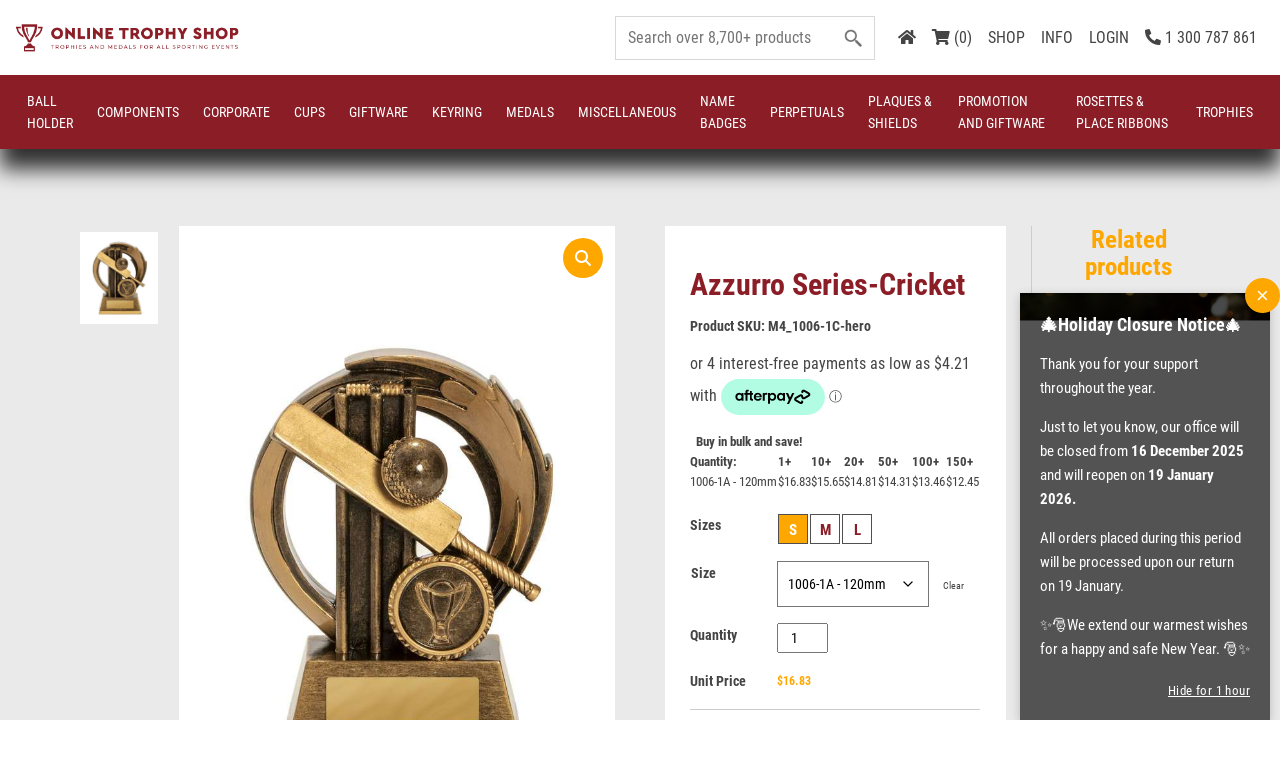

--- FILE ---
content_type: text/html; charset=UTF-8
request_url: https://www.onlinetrophyshop.com.au/product/azzurro-series-cricket/
body_size: 41178
content:
<!doctype html>
<html lang="en-AU">
<head>
	<meta charset="UTF-8">
	<meta name="viewport" content="width=device-width, initial-scale=1">
	<link rel="profile" href="https://gmpg.org/xfn/11">
	<meta name='robots' content='index, follow, max-image-preview:large, max-snippet:-1, max-video-preview:-1' />

<!-- Google Tag Manager for WordPress by gtm4wp.com -->
<script data-cfasync="false" data-pagespeed-no-defer>
	var gtm4wp_datalayer_name = "dataLayer";
	var dataLayer = dataLayer || [];
	const gtm4wp_use_sku_instead = 1;
	const gtm4wp_currency = 'AUD';
	const gtm4wp_product_per_impression = 10;
	const gtm4wp_clear_ecommerce = true;
	const gtm4wp_datalayer_max_timeout = 2000;
</script>
<!-- End Google Tag Manager for WordPress by gtm4wp.com -->
	<!-- This site is optimized with the Yoast SEO plugin v25.2 - https://yoast.com/wordpress/plugins/seo/ -->
	<title>Azzurro Series-Cricket - Online Trophy Shop</title>
	<link rel="canonical" href="https://www.onlinetrophyshop.com.au/product/azzurro-series-cricket/" />
	<meta property="og:locale" content="en_US" />
	<meta property="og:type" content="article" />
	<meta property="og:title" content="Azzurro Series-Cricket - Online Trophy Shop" />
	<meta property="og:description" content="A modern streamlined award to recognise participation and achievement" />
	<meta property="og:url" content="https://www.onlinetrophyshop.com.au/product/azzurro-series-cricket/" />
	<meta property="og:site_name" content="Online Trophy Shop" />
	<meta property="article:modified_time" content="2025-11-07T10:34:53+00:00" />
	<meta property="og:image" content="https://www.onlinetrophyshop.com.au/wp-content/uploads/2025/11/orginal_1006-1a.jpg" />
	<meta property="og:image:width" content="1" />
	<meta property="og:image:height" content="1" />
	<meta property="og:image:type" content="image/jpeg" />
	<meta name="twitter:card" content="summary_large_image" />
	<script type="application/ld+json" class="yoast-schema-graph">{"@context":"https://schema.org","@graph":[{"@type":"WebPage","@id":"https://www.onlinetrophyshop.com.au/product/azzurro-series-cricket/","url":"https://www.onlinetrophyshop.com.au/product/azzurro-series-cricket/","name":"Azzurro Series-Cricket - Online Trophy Shop","isPartOf":{"@id":"https://www.onlinetrophyshop.com.au/#website"},"primaryImageOfPage":{"@id":"https://www.onlinetrophyshop.com.au/product/azzurro-series-cricket/#primaryimage"},"image":{"@id":"https://www.onlinetrophyshop.com.au/product/azzurro-series-cricket/#primaryimage"},"thumbnailUrl":"https://www.onlinetrophyshop.com.au/wp-content/uploads/2025/11/orginal_1006-1a.jpg","datePublished":"2024-06-28T07:26:24+00:00","dateModified":"2025-11-07T10:34:53+00:00","breadcrumb":{"@id":"https://www.onlinetrophyshop.com.au/product/azzurro-series-cricket/#breadcrumb"},"inLanguage":"en-AU","potentialAction":[{"@type":"ReadAction","target":["https://www.onlinetrophyshop.com.au/product/azzurro-series-cricket/"]}]},{"@type":"ImageObject","inLanguage":"en-AU","@id":"https://www.onlinetrophyshop.com.au/product/azzurro-series-cricket/#primaryimage","url":"https://www.onlinetrophyshop.com.au/wp-content/uploads/2025/11/orginal_1006-1a.jpg","contentUrl":"https://www.onlinetrophyshop.com.au/wp-content/uploads/2025/11/orginal_1006-1a.jpg"},{"@type":"BreadcrumbList","@id":"https://www.onlinetrophyshop.com.au/product/azzurro-series-cricket/#breadcrumb","itemListElement":[{"@type":"ListItem","position":1,"name":"Home","item":"https://www.onlinetrophyshop.com.au/"},{"@type":"ListItem","position":2,"name":"Shop","item":"https://www.onlinetrophyshop.com.au/shop/"},{"@type":"ListItem","position":3,"name":"Azzurro Series-Cricket"}]},{"@type":"WebSite","@id":"https://www.onlinetrophyshop.com.au/#website","url":"https://www.onlinetrophyshop.com.au/","name":"Online Trophy Shop","description":"Online Trophy Shop","publisher":{"@id":"https://www.onlinetrophyshop.com.au/#organization"},"potentialAction":[{"@type":"SearchAction","target":{"@type":"EntryPoint","urlTemplate":"https://www.onlinetrophyshop.com.au/?s={search_term_string}"},"query-input":{"@type":"PropertyValueSpecification","valueRequired":true,"valueName":"search_term_string"}}],"inLanguage":"en-AU"},{"@type":"Organization","@id":"https://www.onlinetrophyshop.com.au/#organization","name":"Online Trophy Shop","url":"https://www.onlinetrophyshop.com.au/","logo":{"@type":"ImageObject","inLanguage":"en-AU","@id":"https://www.onlinetrophyshop.com.au/#/schema/logo/image/","url":"https://www.onlinetrophyshop.com.au/wp-content/uploads/2021/09/logo.png","contentUrl":"https://www.onlinetrophyshop.com.au/wp-content/uploads/2021/09/logo.png","width":250,"height":42,"caption":"Online Trophy Shop"},"image":{"@id":"https://www.onlinetrophyshop.com.au/#/schema/logo/image/"}}]}</script>
	<!-- / Yoast SEO plugin. -->


<link href='https://fonts.gstatic.com' crossorigin rel='preconnect' />
<link rel="alternate" type="application/rss+xml" title="Online Trophy Shop &raquo; Feed" href="https://www.onlinetrophyshop.com.au/feed/" />
<link rel="alternate" type="application/rss+xml" title="Online Trophy Shop &raquo; Comments Feed" href="https://www.onlinetrophyshop.com.au/comments/feed/" />
<style id='wp-img-auto-sizes-contain-inline-css'>
img:is([sizes=auto i],[sizes^="auto," i]){contain-intrinsic-size:3000px 1500px}
/*# sourceURL=wp-img-auto-sizes-contain-inline-css */
</style>
<style id='classic-theme-styles-inline-css'>
/*! This file is auto-generated */
.wp-block-button__link{color:#fff;background-color:#32373c;border-radius:9999px;box-shadow:none;text-decoration:none;padding:calc(.667em + 2px) calc(1.333em + 2px);font-size:1.125em}.wp-block-file__button{background:#32373c;color:#fff;text-decoration:none}
/*# sourceURL=/wp-includes/css/classic-themes.min.css */
</style>
<link rel='stylesheet' id='photoswipe-css' href='https://www.onlinetrophyshop.com.au/wp-content/plugins/monsta-unified-core/modules/gallery-zoom/lib/photoswipe/css/photoswipe.css?ver=1.3.6' media='all' />
<link rel='stylesheet' id='mohawk-photoswipe-css' href='https://www.onlinetrophyshop.com.au/wp-content/plugins/monsta-unified-core/modules/gallery-zoom/templates/mohawk/assets/css/mohawk.css?ver=1.3.6' media='all' />
<style id='woocommerce-inline-inline-css'>
.woocommerce form .form-row .required { visibility: visible; }
/*# sourceURL=woocommerce-inline-inline-css */
</style>
<link rel='stylesheet' id='monstautp-sticky-notice-css' href='https://www.onlinetrophyshop.com.au/wp-content/plugins/monsta-utility-tools-pack/assets/css/sticky-notice.css?ver=1.4.1' media='all' />
<link rel='stylesheet' id='monsta-unified-core-css' href='https://www.onlinetrophyshop.com.au/wp-content/plugins/monsta-unified-core/assets/css/monsta-unified-core.css?ver=1.3.6' media='all' />
<link rel='stylesheet' id='monsta-uc-advance-woo-search-css' href='https://www.onlinetrophyshop.com.au/wp-content/plugins/monsta-unified-core/modules/theme-overrides/styles/advance-woo-search/common.css?ver=1.3.6' media='all' />
<link rel='stylesheet' id='monsta-uc-woocommerce-css' href='https://www.onlinetrophyshop.com.au/wp-content/plugins/monsta-unified-core/modules/theme-overrides/styles/woocommerce/woocommerce.css?ver=1.3.6' media='all' />
<link rel='stylesheet' id='monsta-uc-woocommerce-layout-css' href='https://www.onlinetrophyshop.com.au/wp-content/plugins/monsta-unified-core/modules/theme-overrides/styles/woocommerce/woocommerce-layout.css?ver=1.3.6' media='all' />
<link rel='stylesheet' id='monsta-uc-woocommerce-smallscreen-css' href='https://www.onlinetrophyshop.com.au/wp-content/plugins/monsta-unified-core/modules/theme-overrides/styles/woocommerce/woocommerce-smallscreen.css?ver=1.3.6' media='only screen and (max-width: 768px)' />
<link rel='stylesheet' id='monsta-uc-v1-layout-css' href='https://www.onlinetrophyshop.com.au/wp-content/plugins/monsta-unified-core/modules/theme-overrides/styles/mohawk-v1-styles.css?ver=1.3.6' media='all' />
<script data-handle="jquery-core" src="https://www.onlinetrophyshop.com.au/wp-includes/js/jquery/jquery.min.js?ver=3.7.1" id="jquery-core-js"></script>
<script id="WCPAY_ASSETS-js-extra">
var wcpayAssets = {"url":"https://www.onlinetrophyshop.com.au/wp-content/plugins/woocommerce-payments/dist/"};
//# sourceURL=WCPAY_ASSETS-js-extra
</script>
<link rel="https://api.w.org/" href="https://www.onlinetrophyshop.com.au/wp-json/" /><link rel="alternate" title="JSON" type="application/json" href="https://www.onlinetrophyshop.com.au/wp-json/wp/v2/product/953764" />

<!-- Google Tag Manager for WordPress by gtm4wp.com -->
<!-- GTM Container placement set to automatic -->
<script data-cfasync="false" data-pagespeed-no-defer>
	var dataLayer_content = {"pagePostType":"product","pagePostType2":"single-product","customerTotalOrders":0,"customerTotalOrderValue":0,"customerFirstName":"","customerLastName":"","customerBillingFirstName":"","customerBillingLastName":"","customerBillingCompany":"","customerBillingAddress1":"","customerBillingAddress2":"","customerBillingCity":"","customerBillingState":"","customerBillingPostcode":"","customerBillingCountry":"","customerBillingEmail":"","customerBillingEmailHash":"","customerBillingPhone":"","customerShippingFirstName":"","customerShippingLastName":"","customerShippingCompany":"","customerShippingAddress1":"","customerShippingAddress2":"","customerShippingCity":"","customerShippingState":"","customerShippingPostcode":"","customerShippingCountry":"","cartContent":{"totals":{"applied_coupons":[],"discount_total":0,"subtotal":0,"total":0},"items":[]},"productRatingCounts":[],"productAverageRating":0,"productReviewCount":0,"productType":"variable","productIsVariable":1};
	dataLayer.push( dataLayer_content );
</script>
<script data-cfasync="false" data-pagespeed-no-defer>
(function(w,d,s,l,i){w[l]=w[l]||[];w[l].push({'gtm.start':
new Date().getTime(),event:'gtm.js'});var f=d.getElementsByTagName(s)[0],
j=d.createElement(s),dl=l!='dataLayer'?'&l='+l:'';j.async=true;j.src=
'//www.googletagmanager.com/gtm.js?id='+i+dl;f.parentNode.insertBefore(j,f);
})(window,document,'script','dataLayer','GTM-W8448PNQ');
</script>
<!-- End Google Tag Manager for WordPress by gtm4wp.com -->		<script>
			document.documentElement.className = document.documentElement.className.replace('no-js', 'js');
		</script>
				<style>
			.no-js img.lazyload {
				display: none;
			}

			figure.wp-block-image img.lazyloading {
				min-width: 150px;
			}

						.lazyload, .lazyloading {
				opacity: 0;
			}

			.lazyloaded {
				opacity: 1;
				transition: opacity 400ms;
				transition-delay: 0ms;
			}

					</style>
			<noscript><style>.woocommerce-product-gallery{ opacity: 1 !important; }</style></noscript>
	<style>.recentcomments a{display:inline !important;padding:0 !important;margin:0 !important;}</style><title>Perth Azzurro Series-Cricket Trophy - Modern Recognition</title>
<meta name="description" content="Shop the Azzurro Series-Cricket trophy in Perth. Recognize participation and achievement with this modern streamlined award. Available in various sizes.">
<script type="application/ld+json">{"@context":"https://schema.org/","@type":"Product","name":"Azzurro Series-Cricket","image":"https://www.onlinetrophyshop.com.au/wp-content/uploads/2025/11/orginal_1006-1a.jpg","description":"Shop the Azzurro Series-Cricket trophy in Perth. Recognize participation and achievement with this modern streamlined award. Available in various sizes.","sku":"M4_1006-1C-hero","offers":{"@type":"Offer","url":"https://www.onlinetrophyshop.com.au/product/azzurro-series-cricket/","priceCurrency":"AUD","price":"16.83","availability":"https://schema.org/InStock","itemCondition":"https://schema.org/NewCondition"}}</script>
		<style id="wp-custom-css">
			.wp-block-group.row_features h2.has-text-align-center {
	text-align: center !important;
}

.aws-container .aws-search-label {
    position: absolute !important;
    left: -10000px;
    top: auto;
    width: 1px;
    height: 1px;
    overflow: hidden;
    clip: rect(1px, 1px, 1px, 1px);
}
.aws-container .aws-search-form .aws-search-clear {
    display: none !important;
    position: absolute;
    top: 0;
    right: 0;
    z-index: 2;
    cursor: pointer;
    color: #757575;
    height: 100%;
    width: 38px;
    padding: 0 0 0 10px;
    text-align: left;
}

nav#mobile-navigation {
    position: fixed;
    bottom: 100%;
    width: 100%;
    height: 100%;
    display: flex;
    align-items: center;
    justify-content: center;
    z-index: 9999!important;
    opacity: 0;
    pointer-events: none;
    -webkit-transition: 0.5s;
    -moz-transition: 0.5s;
    -o-transition: 0.5s;
    transition: 0.5s;
    background-color: var(--primary-color);
    -webkit-transition: 0.5s;
    -moz-transition: 0.5s;
    -o-transition: 0.5s;
    transition: 0.5s
}

nav#mobile-navigation .menu-main-menu-container {
    height: 100%;
    display: flex;
    align-items: start;
    justify-content: center;
    margin-top: 160px
}

nav#mobile-navigation .menu-main-menu-container ul {
    list-style: none;
    padding: 0;
    margin: 0;
    text-align: center
}

nav#mobile-navigation .menu-main-menu-container ul li {
    border: none
}

nav#mobile-navigation .menu-main-menu-container ul li a {
    padding-left: 0;
    font-weight: 700;
    color: #fff;
    line-height: 2.2;
    text-transform: uppercase;
    font-size: 18px;
    letter-spacing: 2px
}

nav#mobile-navigation .menu-main-menu-container ul li ul.sub-menu {
    opacity: 0;
    height: 0;
    -webkit-transition: 0.5s;
    -moz-transition: 0.5s;
    -o-transition: 0.5s;
    transition: 0.5s
}

nav#mobile-navigation .menu-main-menu-container ul li ul.sub-menu li a {
    font-size: 14px;
    font-weight: 400
}

nav#mobile-navigation .menu-main-menu-container ul li ul.sub-menu li a .menu-item-desc {
    display: none
}

nav#mobile-navigation .menu-main-menu-container ul li ul.sub-menu li.coming_soon {
    display: none
}

nav#mobile-navigation .menu-main-menu-container ul li.open ul.sub-menu {
    opacity: 1;
    height: auto
}

nav#mobile-navigation .close {
    background: transparent;
    border: transparent;
    font-size: 45px;
    top: 0;
    right: 8px;
    padding: 0 11px;
    color: #fff;
    z-index: 99999
}

nav#mobile-navigation .search-widget {
    position: absolute;
    top: 25px;
    width: 100%;
    left: 0;
    display: flex;
    align-items: center;
    justify-content: center
}

nav#mobile-navigation .search-widget>div {
    width: 300px
}

nav#mobile-navigation .search-widget .aws-search-field::placeholder {
    color: #fff!important
}

body.mobile_menu_open {
    width: 100%;
    height: 100%;
    overflow: hidden
}

body.mobile_menu_open nav#mobile-navigation {
    bottom: 0;
    opacity: 1;
    pointer-events: all;
    overflow: hidden
}

nav#mobile-navigation {
    overflow-y: scroll
}

nav#mobile-navigation .menu-main-menu-container {
    flex-direction: column;
    align-items: center;
    margin-top: 0
}

nav#mobile-navigation .menu-main-menu-container .search-widget {
    position: relative;
    top: 0;
    justify-content: right;
    margin-right: 0;
    margin-bottom: 15px
}

nav#mobile-navigation .menu-main-menu-container ul .collapsible.active span:before {
    content: "\f106"
}

nav#mobile-navigation .menu-main-menu-container ul .collapsible {
    padding-left: 40px
}

nav#mobile-navigation .menu-main-menu-container ul .collapsible span:before {
    content: "\f107";
    font-size: 20px;
    margin-left: 25px;
    font-weight: 700;
    color: #FFF;
    font-family: "Font Awesome 5 Free";
    float: right
}

@media (max-width: 320px) {
    nav#mobile-navigation .menu-main-menu-container ul .collapsible {
        padding-left:0
    }
}

nav#mobile-navigation .menu-main-menu-container ul div.menu-item a {
    padding-left: 0;
    font-weight: 700;
    color: #fff;
    line-height: 2.2;
    text-transform: uppercase;
    font-size: 18px;
    letter-spacing: 2px
}

nav#mobile-navigation .menu-main-menu-container ul div.sub-content a {
    padding-left: 0;
    font-weight: 700;
    color: #fff;
    line-height: 2.2;
    text-transform: uppercase;
    font-size: 18px;
    letter-spacing: 2px;
    font-size: 12px;
    font-weight: 400
}

nav#mobile-navigation .menu-main-menu-container .content {
    max-height: 0;
    overflow: hidden;
    transition: max-height 0.2s ease-out
}

nav#mobile-navigation .search-widget > div {
    width: 100%
}

nav#mobile-navigation .menu-main-menu-container {
    max-width: 400px;
    width: 100%
}

nav#mobile-navigation .menu-main-menu-container > ul {
    width: 100%
}

nav#mobile-navigation .menu-main-menu-container >ul >.collapsible {
    padding-left: 0
}

nav#mobile-navigation .menu-main-menu-container > ul div.menu-item {
    position: relative
}

nav#mobile-navigation .menu-main-menu-container > ul div.menu-item>span {
    right: 0;
    position: absolute;
    z-index: 3
}

nav#mobile-navigation .menu-main-menu-container > ul div.menu-item .view-category {
    line-height: 1.75!important;
    float: left
}

nav#mobile-navigation .menu-main-menu-container > ul div.menu-item .view-category:hover svg {
    fill: var(--secondary-color)
}

nav#mobile-navigation .menu-main-menu-container > ul div.menu-item .view-category svg {
    fill: #fff
}

@media only screen and (max-width: 480px) {
    nav#mobile-navigation .menu-main-menu-container {
        padding-left:20px;
        padding-right: 20px
    }
}

.wp-block-group.row_features .container {
	gap: 2rem;
}
.wp-block-group.row_features .feature-item img{
	height: 80px!important;
}

.price-endnote{
    padding: 0 5px;
    color: var(--secondary-color);
	  margin-bottom: 0px;
}		</style>
		<!-- Google tag (gtag.js) -->
<script async src="https://www.googletagmanager.com/gtag/js?id=G-GX5VHYK9QZ"></script>
<script>
  window.dataLayer = window.dataLayer || [];
  function gtag(){dataLayer.push(arguments);}
  gtag('js', new Date());

  gtag('config', 'G-GX5VHYK9QZ');
</script>    <link rel="icon" type="image/x-icon" href="https://www.onlinetrophyshop.com.au/wp-content/uploads/2023/05/favicon.png"><style id='global-styles-inline-css'>
:root{--wp--preset--aspect-ratio--square: 1;--wp--preset--aspect-ratio--4-3: 4/3;--wp--preset--aspect-ratio--3-4: 3/4;--wp--preset--aspect-ratio--3-2: 3/2;--wp--preset--aspect-ratio--2-3: 2/3;--wp--preset--aspect-ratio--16-9: 16/9;--wp--preset--aspect-ratio--9-16: 9/16;--wp--preset--color--black: #000000;--wp--preset--color--cyan-bluish-gray: #abb8c3;--wp--preset--color--white: #ffffff;--wp--preset--color--pale-pink: #f78da7;--wp--preset--color--vivid-red: #cf2e2e;--wp--preset--color--luminous-vivid-orange: #ff6900;--wp--preset--color--luminous-vivid-amber: #fcb900;--wp--preset--color--light-green-cyan: #7bdcb5;--wp--preset--color--vivid-green-cyan: #00d084;--wp--preset--color--pale-cyan-blue: #8ed1fc;--wp--preset--color--vivid-cyan-blue: #0693e3;--wp--preset--color--vivid-purple: #9b51e0;--wp--preset--gradient--vivid-cyan-blue-to-vivid-purple: linear-gradient(135deg,rgb(6,147,227) 0%,rgb(155,81,224) 100%);--wp--preset--gradient--light-green-cyan-to-vivid-green-cyan: linear-gradient(135deg,rgb(122,220,180) 0%,rgb(0,208,130) 100%);--wp--preset--gradient--luminous-vivid-amber-to-luminous-vivid-orange: linear-gradient(135deg,rgb(252,185,0) 0%,rgb(255,105,0) 100%);--wp--preset--gradient--luminous-vivid-orange-to-vivid-red: linear-gradient(135deg,rgb(255,105,0) 0%,rgb(207,46,46) 100%);--wp--preset--gradient--very-light-gray-to-cyan-bluish-gray: linear-gradient(135deg,rgb(238,238,238) 0%,rgb(169,184,195) 100%);--wp--preset--gradient--cool-to-warm-spectrum: linear-gradient(135deg,rgb(74,234,220) 0%,rgb(151,120,209) 20%,rgb(207,42,186) 40%,rgb(238,44,130) 60%,rgb(251,105,98) 80%,rgb(254,248,76) 100%);--wp--preset--gradient--blush-light-purple: linear-gradient(135deg,rgb(255,206,236) 0%,rgb(152,150,240) 100%);--wp--preset--gradient--blush-bordeaux: linear-gradient(135deg,rgb(254,205,165) 0%,rgb(254,45,45) 50%,rgb(107,0,62) 100%);--wp--preset--gradient--luminous-dusk: linear-gradient(135deg,rgb(255,203,112) 0%,rgb(199,81,192) 50%,rgb(65,88,208) 100%);--wp--preset--gradient--pale-ocean: linear-gradient(135deg,rgb(255,245,203) 0%,rgb(182,227,212) 50%,rgb(51,167,181) 100%);--wp--preset--gradient--electric-grass: linear-gradient(135deg,rgb(202,248,128) 0%,rgb(113,206,126) 100%);--wp--preset--gradient--midnight: linear-gradient(135deg,rgb(2,3,129) 0%,rgb(40,116,252) 100%);--wp--preset--font-size--small: 13px;--wp--preset--font-size--medium: 20px;--wp--preset--font-size--large: 36px;--wp--preset--font-size--x-large: 42px;--wp--preset--spacing--20: 0.44rem;--wp--preset--spacing--30: 0.67rem;--wp--preset--spacing--40: 1rem;--wp--preset--spacing--50: 1.5rem;--wp--preset--spacing--60: 2.25rem;--wp--preset--spacing--70: 3.38rem;--wp--preset--spacing--80: 5.06rem;--wp--preset--shadow--natural: 6px 6px 9px rgba(0, 0, 0, 0.2);--wp--preset--shadow--deep: 12px 12px 50px rgba(0, 0, 0, 0.4);--wp--preset--shadow--sharp: 6px 6px 0px rgba(0, 0, 0, 0.2);--wp--preset--shadow--outlined: 6px 6px 0px -3px rgb(255, 255, 255), 6px 6px rgb(0, 0, 0);--wp--preset--shadow--crisp: 6px 6px 0px rgb(0, 0, 0);}:where(.is-layout-flex){gap: 0.5em;}:where(.is-layout-grid){gap: 0.5em;}body .is-layout-flex{display: flex;}.is-layout-flex{flex-wrap: wrap;align-items: center;}.is-layout-flex > :is(*, div){margin: 0;}body .is-layout-grid{display: grid;}.is-layout-grid > :is(*, div){margin: 0;}:where(.wp-block-columns.is-layout-flex){gap: 2em;}:where(.wp-block-columns.is-layout-grid){gap: 2em;}:where(.wp-block-post-template.is-layout-flex){gap: 1.25em;}:where(.wp-block-post-template.is-layout-grid){gap: 1.25em;}.has-black-color{color: var(--wp--preset--color--black) !important;}.has-cyan-bluish-gray-color{color: var(--wp--preset--color--cyan-bluish-gray) !important;}.has-white-color{color: var(--wp--preset--color--white) !important;}.has-pale-pink-color{color: var(--wp--preset--color--pale-pink) !important;}.has-vivid-red-color{color: var(--wp--preset--color--vivid-red) !important;}.has-luminous-vivid-orange-color{color: var(--wp--preset--color--luminous-vivid-orange) !important;}.has-luminous-vivid-amber-color{color: var(--wp--preset--color--luminous-vivid-amber) !important;}.has-light-green-cyan-color{color: var(--wp--preset--color--light-green-cyan) !important;}.has-vivid-green-cyan-color{color: var(--wp--preset--color--vivid-green-cyan) !important;}.has-pale-cyan-blue-color{color: var(--wp--preset--color--pale-cyan-blue) !important;}.has-vivid-cyan-blue-color{color: var(--wp--preset--color--vivid-cyan-blue) !important;}.has-vivid-purple-color{color: var(--wp--preset--color--vivid-purple) !important;}.has-black-background-color{background-color: var(--wp--preset--color--black) !important;}.has-cyan-bluish-gray-background-color{background-color: var(--wp--preset--color--cyan-bluish-gray) !important;}.has-white-background-color{background-color: var(--wp--preset--color--white) !important;}.has-pale-pink-background-color{background-color: var(--wp--preset--color--pale-pink) !important;}.has-vivid-red-background-color{background-color: var(--wp--preset--color--vivid-red) !important;}.has-luminous-vivid-orange-background-color{background-color: var(--wp--preset--color--luminous-vivid-orange) !important;}.has-luminous-vivid-amber-background-color{background-color: var(--wp--preset--color--luminous-vivid-amber) !important;}.has-light-green-cyan-background-color{background-color: var(--wp--preset--color--light-green-cyan) !important;}.has-vivid-green-cyan-background-color{background-color: var(--wp--preset--color--vivid-green-cyan) !important;}.has-pale-cyan-blue-background-color{background-color: var(--wp--preset--color--pale-cyan-blue) !important;}.has-vivid-cyan-blue-background-color{background-color: var(--wp--preset--color--vivid-cyan-blue) !important;}.has-vivid-purple-background-color{background-color: var(--wp--preset--color--vivid-purple) !important;}.has-black-border-color{border-color: var(--wp--preset--color--black) !important;}.has-cyan-bluish-gray-border-color{border-color: var(--wp--preset--color--cyan-bluish-gray) !important;}.has-white-border-color{border-color: var(--wp--preset--color--white) !important;}.has-pale-pink-border-color{border-color: var(--wp--preset--color--pale-pink) !important;}.has-vivid-red-border-color{border-color: var(--wp--preset--color--vivid-red) !important;}.has-luminous-vivid-orange-border-color{border-color: var(--wp--preset--color--luminous-vivid-orange) !important;}.has-luminous-vivid-amber-border-color{border-color: var(--wp--preset--color--luminous-vivid-amber) !important;}.has-light-green-cyan-border-color{border-color: var(--wp--preset--color--light-green-cyan) !important;}.has-vivid-green-cyan-border-color{border-color: var(--wp--preset--color--vivid-green-cyan) !important;}.has-pale-cyan-blue-border-color{border-color: var(--wp--preset--color--pale-cyan-blue) !important;}.has-vivid-cyan-blue-border-color{border-color: var(--wp--preset--color--vivid-cyan-blue) !important;}.has-vivid-purple-border-color{border-color: var(--wp--preset--color--vivid-purple) !important;}.has-vivid-cyan-blue-to-vivid-purple-gradient-background{background: var(--wp--preset--gradient--vivid-cyan-blue-to-vivid-purple) !important;}.has-light-green-cyan-to-vivid-green-cyan-gradient-background{background: var(--wp--preset--gradient--light-green-cyan-to-vivid-green-cyan) !important;}.has-luminous-vivid-amber-to-luminous-vivid-orange-gradient-background{background: var(--wp--preset--gradient--luminous-vivid-amber-to-luminous-vivid-orange) !important;}.has-luminous-vivid-orange-to-vivid-red-gradient-background{background: var(--wp--preset--gradient--luminous-vivid-orange-to-vivid-red) !important;}.has-very-light-gray-to-cyan-bluish-gray-gradient-background{background: var(--wp--preset--gradient--very-light-gray-to-cyan-bluish-gray) !important;}.has-cool-to-warm-spectrum-gradient-background{background: var(--wp--preset--gradient--cool-to-warm-spectrum) !important;}.has-blush-light-purple-gradient-background{background: var(--wp--preset--gradient--blush-light-purple) !important;}.has-blush-bordeaux-gradient-background{background: var(--wp--preset--gradient--blush-bordeaux) !important;}.has-luminous-dusk-gradient-background{background: var(--wp--preset--gradient--luminous-dusk) !important;}.has-pale-ocean-gradient-background{background: var(--wp--preset--gradient--pale-ocean) !important;}.has-electric-grass-gradient-background{background: var(--wp--preset--gradient--electric-grass) !important;}.has-midnight-gradient-background{background: var(--wp--preset--gradient--midnight) !important;}.has-small-font-size{font-size: var(--wp--preset--font-size--small) !important;}.has-medium-font-size{font-size: var(--wp--preset--font-size--medium) !important;}.has-large-font-size{font-size: var(--wp--preset--font-size--large) !important;}.has-x-large-font-size{font-size: var(--wp--preset--font-size--x-large) !important;}
/*# sourceURL=global-styles-inline-css */
</style>
<link rel='stylesheet' id='mohawk-font-css' href='https://www.onlinetrophyshop.com.au/wp-content/themes/mohawk/webfonts/roboto-condensed/stylesheet.css?ver=1682694182' media='all' />
<link rel='stylesheet' id='fontawesome-css' href='https://www.onlinetrophyshop.com.au/wp-content/themes/mohawk/includes/fontawesome/css/all.min.css?ver=1682694181' media='all' />
<link rel='stylesheet' id='mohawk-slick-css' href='https://www.onlinetrophyshop.com.au/wp-content/themes/mohawk/includes/slick/slick.css?ver=1682694182' media='all' />
<link rel='stylesheet' id='drift-zoom-css' href='https://www.onlinetrophyshop.com.au/wp-content/themes/mohawk/includes/drift/drift.min.css?ver=1682694181' media='all' />
<link rel='stylesheet' id='mohawk-main-css' href='https://www.onlinetrophyshop.com.au/wp-content/themes/mohawk/styles/mohawk_main.css?ver=1682694182' media='all' />
<link rel='stylesheet' id='mohawk-ribbon-css' href='https://www.onlinetrophyshop.com.au/wp-content/themes/mohawk/styles/mohawk_ribbon.css?ver=1714546892' media='all' />
</head>
<body class="wp-singular product-template-default single single-product postid-953764 wp-custom-logo wp-theme-mohawk theme-mohawk woocommerce woocommerce-page woocommerce-no-js frontend browser_chrome os_osx">
    
<!-- GTM Container placement set to automatic -->
<!-- Google Tag Manager (noscript) -->
				<noscript><iframe src="https://www.googletagmanager.com/ns.html?id=GTM-W8448PNQ" height="0" width="0" style="display:none;visibility:hidden" aria-hidden="true"></iframe></noscript>
<!-- End Google Tag Manager (noscript) -->    <div id="page" class="site">

        
        <header class="header-desktop header-sm submenu-white mainmenu-white ">
            <div class="header-inner u-pr">
                                <div class="row-header hide">
                    <div class="container">
                        <div class="row no-gutters row-header-inner">
                            
                            <div class="col-sm-2 text-center">
                                <div id="logo" class="logo logo_white">
                                    <a href="https://www.onlinetrophyshop.com.au">
                                                                                    <img width="250" height="42" data-src="https://www.onlinetrophyshop.com.au/wp-content/uploads/2023/05/ots-logo.png" class="custom-logo lazyload" alt="Online Trophy Shop" src="[data-uri]" style="--smush-placeholder-width: 250px; --smush-placeholder-aspect-ratio: 250/42;"><noscript><img width="250" height="42" data-src="https://www.onlinetrophyshop.com.au/wp-content/uploads/2023/05/ots-logo.png" class="custom-logo lazyload" alt="Online Trophy Shop" src="[data-uri]" style="--smush-placeholder-width: 250px; --smush-placeholder-aspect-ratio: 250/42;"><noscript><img width="250" height="42" src="https://www.onlinetrophyshop.com.au/wp-content/uploads/2023/05/ots-logo.png" class="custom-logo" alt="Online Trophy Shop"></noscript></noscript>
                                                                            </a>
                                </div>
                            </div>

                            <div class="col-sm-10 text-right col-account">
                                <div class="col-account-inner">
                                    <div class="search-widget" data-total="8628">
                                        <div class="aws-container" data-url="/?wc-ajax=aws_action" data-siteurl="https://www.onlinetrophyshop.com.au" data-lang="" data-show-loader="true" data-show-more="true" data-show-page="true" data-ajax-search="true" data-show-clear="true" data-mobile-screen="false" data-use-analytics="false" data-min-chars="1" data-buttons-order="1" data-timeout="300" data-is-mobile="false" data-page-id="953764" data-tax="" ><form class="aws-search-form" action="https://www.onlinetrophyshop.com.au/" method="get" role="search" ><div class="aws-wrapper"><label class="aws-search-label" for="696779139bb06">Search products</label><input type="search" name="s" id="696779139bb06" value="" class="aws-search-field" placeholder="Search products" autocomplete="off" /><input type="hidden" name="post_type" value="product"><input type="hidden" name="type_aws" value="true"><div class="aws-search-clear"><span>×</span></div><div class="aws-loader"></div></div></form></div>                                    </div>

                                    <div class="menu-account-menu-container"><ul id="menu-account-menu" class="menu"><li class=' menu-item menu-item-type-post_type menu-item-object-page menu-item-home' data-cat='3232'><a  href="https://www.onlinetrophyshop.com.au/"><i class="fas fa-home"></i></a></li><li class=' menu-item menu-item-type-custom menu-item-object-custom' data-cat='36'><a class="cart-customlocation cart-link" href="#minicart" data-toggle="modal" data-target="#minicart"><i class="fas fa-shopping-cart"></i> (0)</a></li><li class=' menu-item menu-item-type-post_type menu-item-object-page current_page_parent' data-cat='3233'><a  href="https://www.onlinetrophyshop.com.au/shop/">SHOP</a></li><li class='menu-info menu-item menu-item-type-custom menu-item-object-custom menu-item-has-children' data-cat='34'><a  href="#">INFO</a>
<ul class="sub-menu">
<li class=' menu-item menu-item-type-post_type menu-item-object-page' data-cat='3265'><a  href="https://www.onlinetrophyshop.com.au/about-us/">About Us</a></li><li class=' menu-item menu-item-type-post_type menu-item-object-page' data-cat='1123314'><a  href="https://www.onlinetrophyshop.com.au/blog/">Blogs</a></li><li class=' menu-item menu-item-type-post_type menu-item-object-page' data-cat='3264'><a  href="https://www.onlinetrophyshop.com.au/faqs/">FAQs</a></li><li class=' menu-item menu-item-type-post_type menu-item-object-page' data-cat='3263'><a  href="https://www.onlinetrophyshop.com.au/contact-us/">Contact Us</a></li><li class=' menu-item menu-item-type-post_type menu-item-object-page menu-item-privacy-policy' data-cat='12004'><a  href="https://www.onlinetrophyshop.com.au/privacy/">Privacy Policy</a></li><li class=' menu-item menu-item-type-post_type menu-item-object-page' data-cat='3260'><a  href="https://www.onlinetrophyshop.com.au/terms/">Terms &#038; Conditions</a></li></ul></li><li class=' menu-item menu-item-type-custom menu-item-object-custom' data-cat='35'><a href="/my-account/">LOGIN</a></li><li class=' menu-item menu-item-type-custom menu-item-object-custom' data-cat='3234'><a href="tel:1300787861"><i class="fas fa-phone-alt"></i> 1 300 787 861</a></li></ul></div> 
                                </div>
                            </div>

                        </div>
                    </div>
                </div>
                
                <div class="row-menu">
                    <div class="container">
                        <div class="menu-main-menu-container"><ul id="menu-main-menu" class="menu">
                        <li class="menu-item menu-item-type-custom menu-item-object-custom " data-cat="154106">
                            <a href="https://www.onlinetrophyshop.com.au/product-category/monsta-categories/grouping-154085-159/">Ball Holder</a>
                        </li>
                        <li class="menu-item menu-item-type-custom menu-item-object-custom " data-cat="178955">
                            <a href="https://www.onlinetrophyshop.com.au/product-category/monsta-categories/grouping-154085-275/">Components</a>
                        </li>
                        <li class="menu-item menu-item-type-custom menu-item-object-custom " data-cat="154103">
                            <a href="https://www.onlinetrophyshop.com.au/product-category/monsta-categories/grouping-154085-50/">Corporate</a>
                        </li>
                        <li class="menu-item menu-item-type-custom menu-item-object-custom " data-cat="154096">
                            <a href="https://www.onlinetrophyshop.com.au/product-category/monsta-categories/grouping-154085-11/">Cups</a>
                        </li>
                        <li class="menu-item menu-item-type-custom menu-item-object-custom " data-cat="154097">
                            <a href="https://www.onlinetrophyshop.com.au/product-category/monsta-categories/grouping-154085-13/">Giftware</a>
                        </li>
                        <li class="menu-item menu-item-type-custom menu-item-object-custom " data-cat="176558">
                            <a href="https://www.onlinetrophyshop.com.au/product-category/monsta-categories/grouping-154085-242/">Keyring</a>
                        </li>
                        <li class="menu-item menu-item-type-custom menu-item-object-custom " data-cat="154100">
                            <a href="https://www.onlinetrophyshop.com.au/product-category/monsta-categories/grouping-154085-20/">Medals</a>
                        </li>
                        <li class="menu-item menu-item-type-custom menu-item-object-custom " data-cat="154101">
                            <a href="https://www.onlinetrophyshop.com.au/product-category/monsta-categories/grouping-154085-21/">Miscellaneous</a>
                        </li>
                        <li class="menu-item menu-item-type-custom menu-item-object-custom " data-cat="182104">
                            <a href="https://www.onlinetrophyshop.com.au/product-category/monsta-categories/grouping-154085-218/">Name Badges</a>
                        </li>
                        <li class="menu-item menu-item-type-custom menu-item-object-custom " data-cat="154102">
                            <a href="https://www.onlinetrophyshop.com.au/product-category/monsta-categories/grouping-154085-23/">Perpetuals</a>
                        </li>
                        <li class="menu-item menu-item-type-custom menu-item-object-custom " data-cat="154099">
                            <a href="https://www.onlinetrophyshop.com.au/product-category/monsta-categories/grouping-154085-18/">Plaques &amp; Shields</a>
                        </li>
                        <li class="menu-item menu-item-type-custom menu-item-object-custom " data-cat="154107">
                            <a href="https://www.onlinetrophyshop.com.au/product-category/monsta-categories/grouping-154085-164/">Promotion and Giftware</a>
                        </li>
                        <li class="menu-item menu-item-type-custom menu-item-object-custom " data-cat="154105">
                            <a href="https://www.onlinetrophyshop.com.au/product-category/monsta-categories/grouping-154085-97/">Rosettes &amp; Place Ribbons</a>
                        </li>
                        <li class="menu-item menu-item-type-custom menu-item-object-custom current_page_item" data-cat="154098">
                            <a href="https://www.onlinetrophyshop.com.au/product-category/monsta-categories/grouping-154085-17/">Trophies</a>
                        </li></ul></div> 
                    </div>
                </div>
                
                
<div class="submenu-wrap u-pa w-100">
					
								<div class="submenu-inner submenu-item u-pa w-100" data-cat="154096">
					<div class="container">
						<div class="submenu-container">
							<div class="row">

								
								

																																				
																				<div class="col-md-2">
										
											<h3>A</h3>
											<ul>
																																							<li>
															<a href="https://www.onlinetrophyshop.com.au/product-category/monsta-categories/grouping-154085-11/cat-154096-733/">Academic/School/Education</a>
																													</li>
																																																																													<li>
															<a href="https://www.onlinetrophyshop.com.au/product-category/monsta-categories/grouping-154085-11/cat-154096-808/">Achievement/Victory/Knowledge</a>
																													</li>
																																																				<li>
															<a href="https://www.onlinetrophyshop.com.au/product-category/monsta-categories/grouping-154085-11/cat-154096-35/">Art</a>
																													</li>
																																																				<li>
															<a href="https://www.onlinetrophyshop.com.au/product-category/monsta-categories/grouping-154085-11/cat-154096-11/">Athletics</a>
																													</li>
																																																				<li>
															<a href="https://www.onlinetrophyshop.com.au/product-category/monsta-categories/grouping-154085-11/cat-154096-731/">Aussie Rules/AFL</a>
																													</li>
																																				</ul>
										
										</div>
										
																																													
																				<div class="col-md-2">
										
											<h3>B</h3>
											<ul>
																																							<li>
															<a href="https://www.onlinetrophyshop.com.au/product-category/monsta-categories/grouping-154085-11/cat-154096-100/">Badminton</a>
																													</li>
																																																																													<li>
															<a href="https://www.onlinetrophyshop.com.au/product-category/monsta-categories/grouping-154085-11/cat-154096-7/">Baseball/Softball/T-Ball</a>
																													</li>
																																																				<li>
															<a href="https://www.onlinetrophyshop.com.au/product-category/monsta-categories/grouping-154085-11/cat-154096-6/">Basketball</a>
																													</li>
																																																				<li>
															<a href="https://www.onlinetrophyshop.com.au/product-category/monsta-categories/grouping-154085-11/cat-154096-809/">Boxing/MMA/Kickboxing</a>
																													</li>
																																				</ul>
										
										</div>
										
																																													
																				<div class="col-md-2">
										
											<h3>C</h3>
											<ul>
																																							<li>
															<a href="https://www.onlinetrophyshop.com.au/product-category/monsta-categories/grouping-154085-11/cat-154096-41/">Chess</a>
																													</li>
																																																																													<li>
															<a href="https://www.onlinetrophyshop.com.au/product-category/monsta-categories/grouping-154085-11/cat-154096-9/">Cricket</a>
																													</li>
																																				</ul>
										
										</div>
										
																																													
																				<div class="col-md-2">
										
											<h3>D</h3>
											<ul>
																																							<li>
															<a href="https://www.onlinetrophyshop.com.au/product-category/monsta-categories/grouping-154085-11/cat-154096-32/">Darts</a>
																													</li>
																																																																													<li>
															<a href="https://www.onlinetrophyshop.com.au/product-category/monsta-categories/grouping-154085-11/cat-154096-44/">Drama</a>
																													</li>
																																				</ul>
										
										</div>
										
																																																																															
																				<div class="col-md-2">
										
											<h3>G</h3>
											<ul>
																																							<li>
															<a href="https://www.onlinetrophyshop.com.au/product-category/monsta-categories/grouping-154085-11/cat-154096-739/">Generic - For All Occasions</a>
																													</li>
																																																																													<li>
															<a href="https://www.onlinetrophyshop.com.au/product-category/monsta-categories/grouping-154085-11/cat-154096-16/">Golf</a>
																													</li>
																																																				<li>
															<a href="https://www.onlinetrophyshop.com.au/product-category/monsta-categories/grouping-154085-11/cat-154096-28/">Gymnastics</a>
																													</li>
																																				</ul>
										
										</div>
										
																																													
																				<div class="col-md-2">
										
											<h3>H</h3>
											<ul>
																																							<li>
															<a href="https://www.onlinetrophyshop.com.au/product-category/monsta-categories/grouping-154085-11/cat-154096-8/">Hockey</a>
																													</li>
																																																													</ul>
										
										</div>
										
																																													
																				<div class="col-md-2">
										
											<h3>I</h3>
											<ul>
																																							<li>
															<a href="https://www.onlinetrophyshop.com.au/product-category/monsta-categories/grouping-154085-11/cat-154096-92/">Ice Hockey</a>
																													</li>
																																																													</ul>
										
										</div>
										
																																																																															
																				<div class="col-md-2">
										
											<h3>L</h3>
											<ul>
																																							<li>
															<a href="https://www.onlinetrophyshop.com.au/product-category/monsta-categories/grouping-154085-11/cat-154096-14/">LifeSaving</a>
																													</li>
																																																													</ul>
										
										</div>
										
																																													
																				<div class="col-md-2">
										
											<h3>M</h3>
											<ul>
																																							<li>
															<a href="https://www.onlinetrophyshop.com.au/product-category/monsta-categories/grouping-154085-11/cat-154096-88/">Martial Arts</a>
																													</li>
																																																																													<li>
															<a href="https://www.onlinetrophyshop.com.au/product-category/monsta-categories/grouping-154085-11/cat-154096-542/">Maths</a>
																													</li>
																																																				<li>
															<a href="https://www.onlinetrophyshop.com.au/product-category/monsta-categories/grouping-154085-11/cat-154096-453/">Metal Cups</a>
																													</li>
																																																				<li>
															<a href="https://www.onlinetrophyshop.com.au/product-category/monsta-categories/grouping-154085-11/cat-154096-49/">Motor Sports</a>
																													</li>
																																																				<li>
															<a href="https://www.onlinetrophyshop.com.au/product-category/monsta-categories/grouping-154085-11/cat-154096-438/">Motorsports</a>
																													</li>
																																																				<li>
															<a href="https://www.onlinetrophyshop.com.au/product-category/monsta-categories/grouping-154085-11/cat-154096-30/">Music</a>
																													</li>
																																				</ul>
										
										</div>
										
																																													
																				<div class="col-md-2">
										
											<h3>N</h3>
											<ul>
																																							<li>
															<a href="https://www.onlinetrophyshop.com.au/product-category/monsta-categories/grouping-154085-11/cat-154096-3/">Netball</a>
																													</li>
																																																																													<li>
															<a href="https://www.onlinetrophyshop.com.au/product-category/monsta-categories/grouping-154085-11/cat-154096-952/">Nickel Plated</a>
																													</li>
																																																				<li>
															<a href="https://www.onlinetrophyshop.com.au/product-category/monsta-categories/grouping-154085-11/cat-154096-131/">Novelty</a>
																													</li>
																																				</ul>
										
										</div>
										
																																																														
																				<div class="col-md-2">
										
											<h3>P</h3>
											<ul>
																																							<li>
															<a href="https://www.onlinetrophyshop.com.au/product-category/monsta-categories/grouping-154085-11/cat-154096-541/">Plastic Cups</a>
																													</li>
																																																																													<li>
															<a href="https://www.onlinetrophyshop.com.au/product-category/monsta-categories/grouping-154085-11/cat-154096-98/">Poker</a>
																													</li>
																																																				<li>
															<a href="https://www.onlinetrophyshop.com.au/product-category/monsta-categories/grouping-154085-11/cat-154096-746/">Prestige Cups</a>
																													</li>
																																																				<li>
															<a href="https://www.onlinetrophyshop.com.au/product-category/monsta-categories/grouping-154085-11/cat-154096-96/">Public Speaking</a>
																													</li>
																																				</ul>
										
										</div>
										
																																																														
																				<div class="col-md-2">
										
											<h3>R</h3>
											<ul>
																																							<li>
															<a href="https://www.onlinetrophyshop.com.au/product-category/monsta-categories/grouping-154085-11/cat-154096-141/">Rugby Union/Rugby League</a>
																													</li>
																																																													</ul>
										
										</div>
										
																																													
																				<div class="col-md-2">
										
											<h3>S</h3>
											<ul>
																																							<li>
															<a href="https://www.onlinetrophyshop.com.au/product-category/monsta-categories/grouping-154085-11/cat-154096-953/">Silver Plated</a>
																													</li>
																																																																													<li>
															<a href="https://www.onlinetrophyshop.com.au/product-category/monsta-categories/grouping-154085-11/cat-154096-5/">Soccer/Football/Futsal</a>
																													</li>
																																																				<li>
															<a href="https://www.onlinetrophyshop.com.au/product-category/monsta-categories/grouping-154085-11/cat-154096-102/">Squash</a>
																													</li>
																																																				<li>
															<a href="https://www.onlinetrophyshop.com.au/product-category/monsta-categories/grouping-154085-11/cat-154096-15/">Swimming</a>
																													</li>
																																				</ul>
										
										</div>
										
																																													
																				<div class="col-md-2">
										
											<h3>T</h3>
											<ul>
																																							<li>
															<a href="https://www.onlinetrophyshop.com.au/product-category/monsta-categories/grouping-154085-11/cat-154096-101/">Table Tennis</a>
																													</li>
																																																																													<li>
															<a href="https://www.onlinetrophyshop.com.au/product-category/monsta-categories/grouping-154085-11/cat-154096-10/">Tennis</a>
																													</li>
																																																				<li>
															<a href="https://www.onlinetrophyshop.com.au/product-category/monsta-categories/grouping-154085-11/cat-154096-126/">Tenpin</a>
																													</li>
																																																				<li>
															<a href="https://www.onlinetrophyshop.com.au/product-category/monsta-categories/grouping-154085-11/cat-154096-89/">Triathlon</a>
																													</li>
																																				</ul>
										
										</div>
										
																																																														
																				<div class="col-md-2">
										
											<h3>V</h3>
											<ul>
																																							<li>
															<a href="https://www.onlinetrophyshop.com.au/product-category/monsta-categories/grouping-154085-11/cat-154096-13/">Volleyball</a>
																													</li>
																																																													</ul>
										
										</div>
										
																																																																																					

							</div>
						</div>
					</div>
				</div>
						
							
								<div class="submenu-inner submenu-item u-pa w-100" data-cat="154097">
					<div class="container">
						<div class="submenu-container">
							<div class="row">

								
								

																																																																						
																				<div class="col-md-2">
										
											<h3>C</h3>
											<ul>
																																							<li>
															<a href="https://www.onlinetrophyshop.com.au/product-category/monsta-categories/grouping-154085-13/cat-154097-165/">Clocks</a>
																													</li>
																																																																													<li>
															<a href="https://www.onlinetrophyshop.com.au/product-category/monsta-categories/grouping-154085-13/cat-154097-220/">Coasters</a>
																													</li>
																																				</ul>
										
										</div>
										
																																																																																																																																																																																																																																																																																																																																																																																																																								

							</div>
						</div>
					</div>
				</div>
						
							
								<div class="submenu-inner submenu-item u-pa w-100" data-cat="154098">
					<div class="container">
						<div class="submenu-container">
							<div class="row">

								
								

																																				
																				<div class="col-md-2">
										
											<h3>A</h3>
											<ul>
																																							<li>
															<a href="https://www.onlinetrophyshop.com.au/product-category/monsta-categories/grouping-154085-17/cat-154098-1/">AFL/Footy/Aussie Rules/Australian Rules</a>
																													</li>
																																																																													<li>
															<a href="https://www.onlinetrophyshop.com.au/product-category/monsta-categories/grouping-154085-17/cat-154098-34/">Academic/School</a>
																													</li>
																																																				<li>
															<a href="https://www.onlinetrophyshop.com.au/product-category/monsta-categories/grouping-154085-17/cat-154098-733/">Academic/School/Education</a>
																													</li>
																																																				<li>
															<a href="https://www.onlinetrophyshop.com.au/product-category/monsta-categories/grouping-154085-17/cat-154098-31/">Achievement</a>
																													</li>
																																																				<li>
															<a href="https://www.onlinetrophyshop.com.au/product-category/monsta-categories/grouping-154085-17/cat-154098-808/">Achievement/Victory/Knowledge</a>
																													</li>
																																																				<li>
															<a href="https://www.onlinetrophyshop.com.au/product-category/monsta-categories/grouping-154085-17/cat-154098-937/">American Football</a>
																													</li>
																																																				<li>
															<a href="https://www.onlinetrophyshop.com.au/product-category/monsta-categories/grouping-154085-17/cat-154098-25/">Archery</a>
																													</li>
																																																				<li>
															<a href="https://www.onlinetrophyshop.com.au/product-category/monsta-categories/grouping-154085-17/cat-154098-35/">Art</a>
																													</li>
																																																				<li>
															<a href="https://www.onlinetrophyshop.com.au/product-category/monsta-categories/grouping-154085-17/cat-154098-11/">Athletics</a>
																													</li>
																																																				<li>
															<a href="https://www.onlinetrophyshop.com.au/product-category/monsta-categories/grouping-154085-17/cat-154098-731/">Aussie Rules/AFL</a>
																													</li>
																																				</ul>
										
										</div>
										
																																													
																				<div class="col-md-2">
										
											<h3>B</h3>
											<ul>
																																							<li>
															<a href="https://www.onlinetrophyshop.com.au/product-category/monsta-categories/grouping-154085-17/cat-154098-38/">BMX</a>
																													</li>
																																																																													<li>
															<a href="https://www.onlinetrophyshop.com.au/product-category/monsta-categories/grouping-154085-17/cat-154098-100/">Badminton</a>
																													</li>
																																																				<li>
															<a href="https://www.onlinetrophyshop.com.au/product-category/monsta-categories/grouping-154085-17/cat-154098-817/">Band</a>
																													</li>
																																																				<li>
															<a href="https://www.onlinetrophyshop.com.au/product-category/monsta-categories/grouping-154085-17/cat-154098-7/">Baseball/Softball/T-Ball</a>
																													</li>
																																																				<li>
															<a href="https://www.onlinetrophyshop.com.au/product-category/monsta-categories/grouping-154085-17/cat-154098-6/">Basketball</a>
																													</li>
																																																				<li>
															<a href="https://www.onlinetrophyshop.com.au/product-category/monsta-categories/grouping-154085-17/cat-154098-277/">Beer Pong</a>
																													</li>
																																																				<li>
															<a href="https://www.onlinetrophyshop.com.au/product-category/monsta-categories/grouping-154085-17/cat-154098-732/">Billiards/Pool/Snooker</a>
																													</li>
																																																				<li>
															<a href="https://www.onlinetrophyshop.com.au/product-category/monsta-categories/grouping-154085-17/cat-154098-784/">Body Building/Gym</a>
																													</li>
																																																				<li>
															<a href="https://www.onlinetrophyshop.com.au/product-category/monsta-categories/grouping-154085-17/cat-154098-188/">Bodybuilding</a>
																													</li>
																																																				<li>
															<a href="https://www.onlinetrophyshop.com.au/product-category/monsta-categories/grouping-154085-17/cat-154098-170/">Bowls</a>
																													</li>
																																																				<li>
															<a href="https://www.onlinetrophyshop.com.au/product-category/monsta-categories/grouping-154085-17/cat-154098-734/">Bowls/Lawn Bowls</a>
																													</li>
																																																				<li>
															<a href="https://www.onlinetrophyshop.com.au/product-category/monsta-categories/grouping-154085-17/cat-154098-809/">Boxing/MMA/Kickboxing</a>
																													</li>
																																				</ul>
										
										</div>
										
																																													
																				<div class="col-md-2">
										
											<h3>C</h3>
											<ul>
																																							<li>
															<a href="https://www.onlinetrophyshop.com.au/product-category/monsta-categories/grouping-154085-17/cat-154098-125/">Cards</a>
																													</li>
																																																																													<li>
															<a href="https://www.onlinetrophyshop.com.au/product-category/monsta-categories/grouping-154085-17/cat-154098-175/">Cards/Poker</a>
																													</li>
																																																				<li>
															<a href="https://www.onlinetrophyshop.com.au/product-category/monsta-categories/grouping-154085-17/cat-154098-236/">Cheer</a>
																													</li>
																																																				<li>
															<a href="https://www.onlinetrophyshop.com.au/product-category/monsta-categories/grouping-154085-17/cat-154098-90/">Cheerleading</a>
																													</li>
																																																				<li>
															<a href="https://www.onlinetrophyshop.com.au/product-category/monsta-categories/grouping-154085-17/cat-154098-41/">Chess</a>
																													</li>
																																																				<li>
															<a href="https://www.onlinetrophyshop.com.au/product-category/monsta-categories/grouping-154085-17/cat-154098-816/">Computers</a>
																													</li>
																																																				<li>
															<a href="https://www.onlinetrophyshop.com.au/product-category/monsta-categories/grouping-154085-17/cat-154098-82/">Cooking</a>
																													</li>
																																																				<li>
															<a href="https://www.onlinetrophyshop.com.au/product-category/monsta-categories/grouping-154085-17/cat-154098-9/">Cricket</a>
																													</li>
																																																				<li>
															<a href="https://www.onlinetrophyshop.com.au/product-category/monsta-categories/grouping-154085-17/cat-154098-12/">Cross Country</a>
																													</li>
																																																				<li>
															<a href="https://www.onlinetrophyshop.com.au/product-category/monsta-categories/grouping-154085-17/cat-154098-37/">Cycling</a>
																													</li>
																																				</ul>
										
										</div>
										
																																													
																				<div class="col-md-2">
										
											<h3>D</h3>
											<ul>
																																							<li>
															<a href="https://www.onlinetrophyshop.com.au/product-category/monsta-categories/grouping-154085-17/cat-154098-33/">Dance</a>
																													</li>
																																																																													<li>
															<a href="https://www.onlinetrophyshop.com.au/product-category/monsta-categories/grouping-154085-17/cat-154098-32/">Darts</a>
																													</li>
																																																				<li>
															<a href="https://www.onlinetrophyshop.com.au/product-category/monsta-categories/grouping-154085-17/cat-154098-44/">Drama</a>
																													</li>
																																				</ul>
										
										</div>
										
																																													
																				<div class="col-md-2">
										
											<h3>E</h3>
											<ul>
																																							<li>
															<a href="https://www.onlinetrophyshop.com.au/product-category/monsta-categories/grouping-154085-17/cat-154098-461/">Esports</a>
																													</li>
																																																													</ul>
										
										</div>
										
																																													
																				<div class="col-md-2">
										
											<h3>F</h3>
											<ul>
																																							<li>
															<a href="https://www.onlinetrophyshop.com.au/product-category/monsta-categories/grouping-154085-17/cat-154098-119/">Fishing</a>
																													</li>
																																																																													<li>
															<a href="https://www.onlinetrophyshop.com.au/product-category/monsta-categories/grouping-154085-17/cat-154098-460/">Fitness</a>
																													</li>
																																				</ul>
										
										</div>
										
																																													
																				<div class="col-md-2">
										
											<h3>G</h3>
											<ul>
																																							<li>
															<a href="https://www.onlinetrophyshop.com.au/product-category/monsta-categories/grouping-154085-17/cat-154098-457/">Gaming</a>
																													</li>
																																																																													<li>
															<a href="https://www.onlinetrophyshop.com.au/product-category/monsta-categories/grouping-154085-17/cat-154098-462/">Gardening</a>
																													</li>
																																																				<li>
															<a href="https://www.onlinetrophyshop.com.au/product-category/monsta-categories/grouping-154085-17/cat-154098-739/">Generic - For All Occasions</a>
																													</li>
																																																				<li>
															<a href="https://www.onlinetrophyshop.com.au/product-category/monsta-categories/grouping-154085-17/cat-154098-815/">Gladiator</a>
																													</li>
																																																				<li>
															<a href="https://www.onlinetrophyshop.com.au/product-category/monsta-categories/grouping-154085-17/cat-154098-51/">Go Kart</a>
																													</li>
																																																				<li>
															<a href="https://www.onlinetrophyshop.com.au/product-category/monsta-categories/grouping-154085-17/cat-154098-16/">Golf</a>
																													</li>
																																																				<li>
															<a href="https://www.onlinetrophyshop.com.au/product-category/monsta-categories/grouping-154085-17/cat-154098-813/">Gridiron Football</a>
																													</li>
																																																				<li>
															<a href="https://www.onlinetrophyshop.com.au/product-category/monsta-categories/grouping-154085-17/cat-154098-28/">Gymnastics</a>
																													</li>
																																				</ul>
										
										</div>
										
																																													
																				<div class="col-md-2">
										
											<h3>H</h3>
											<ul>
																																							<li>
															<a href="https://www.onlinetrophyshop.com.au/product-category/monsta-categories/grouping-154085-17/cat-154098-8/">Hockey</a>
																													</li>
																																																																													<li>
															<a href="https://www.onlinetrophyshop.com.au/product-category/monsta-categories/grouping-154085-17/cat-154098-47/">Horse</a>
																													</li>
																																																				<li>
															<a href="https://www.onlinetrophyshop.com.au/product-category/monsta-categories/grouping-154085-17/cat-154098-118/">Horse Sports</a>
																													</li>
																																																				<li>
															<a href="https://www.onlinetrophyshop.com.au/product-category/monsta-categories/grouping-154085-17/cat-154098-785/">Horse Sports/Equestrian</a>
																													</li>
																																				</ul>
										
										</div>
										
																																													
																				<div class="col-md-2">
										
											<h3>I</h3>
											<ul>
																																							<li>
															<a href="https://www.onlinetrophyshop.com.au/product-category/monsta-categories/grouping-154085-17/cat-154098-92/">Ice Hockey</a>
																													</li>
																																																													</ul>
										
										</div>
										
																																																														
																				<div class="col-md-2">
										
											<h3>K</h3>
											<ul>
																																							<li>
															<a href="https://www.onlinetrophyshop.com.au/product-category/monsta-categories/grouping-154085-17/cat-154098-77/">Key Rings</a>
																													</li>
																																																													</ul>
										
										</div>
										
																																													
																				<div class="col-md-2">
										
											<h3>L</h3>
											<ul>
																																							<li>
															<a href="https://www.onlinetrophyshop.com.au/product-category/monsta-categories/grouping-154085-17/cat-154098-130/">Lacrosse</a>
																													</li>
																																																																													<li>
															<a href="https://www.onlinetrophyshop.com.au/product-category/monsta-categories/grouping-154085-17/cat-154098-48/">Lawn Bowls</a>
																													</li>
																																																				<li>
															<a href="https://www.onlinetrophyshop.com.au/product-category/monsta-categories/grouping-154085-17/cat-154098-14/">LifeSaving</a>
																													</li>
																																				</ul>
										
										</div>
										
																																													
																				<div class="col-md-2">
										
											<h3>M</h3>
											<ul>
																																							<li>
															<a href="https://www.onlinetrophyshop.com.au/product-category/monsta-categories/grouping-154085-17/cat-154098-88/">Martial Arts</a>
																													</li>
																																																																													<li>
															<a href="https://www.onlinetrophyshop.com.au/product-category/monsta-categories/grouping-154085-17/cat-154098-542/">Maths</a>
																													</li>
																																																				<li>
															<a href="https://www.onlinetrophyshop.com.au/product-category/monsta-categories/grouping-154085-17/cat-154098-1005/">Motocross</a>
																													</li>
																																																				<li>
															<a href="https://www.onlinetrophyshop.com.au/product-category/monsta-categories/grouping-154085-17/cat-154098-49/">Motor Sports</a>
																													</li>
																																																				<li>
															<a href="https://www.onlinetrophyshop.com.au/product-category/monsta-categories/grouping-154085-17/cat-154098-237/">Motorsport</a>
																													</li>
																																																				<li>
															<a href="https://www.onlinetrophyshop.com.au/product-category/monsta-categories/grouping-154085-17/cat-154098-438/">Motorsports</a>
																													</li>
																																																				<li>
															<a href="https://www.onlinetrophyshop.com.au/product-category/monsta-categories/grouping-154085-17/cat-154098-30/">Music</a>
																													</li>
																																				</ul>
										
										</div>
										
																																													
																				<div class="col-md-2">
										
											<h3>N</h3>
											<ul>
																																							<li>
															<a href="https://www.onlinetrophyshop.com.au/product-category/monsta-categories/grouping-154085-17/cat-154098-3/">Netball</a>
																													</li>
																																																																													<li>
															<a href="https://www.onlinetrophyshop.com.au/product-category/monsta-categories/grouping-154085-17/cat-154098-131/">Novelty</a>
																													</li>
																																				</ul>
										
										</div>
										
																																																														
																				<div class="col-md-2">
										
											<h3>P</h3>
											<ul>
																																							<li>
															<a href="https://www.onlinetrophyshop.com.au/product-category/monsta-categories/grouping-154085-17/cat-154098-239/">Pets</a>
																													</li>
																																																																													<li>
															<a href="https://www.onlinetrophyshop.com.au/product-category/monsta-categories/grouping-154085-17/cat-154098-494/">Pickleball</a>
																													</li>
																																																				<li>
															<a href="https://www.onlinetrophyshop.com.au/product-category/monsta-categories/grouping-154085-17/cat-154098-240/">Pigeon</a>
																													</li>
																																																				<li>
															<a href="https://www.onlinetrophyshop.com.au/product-category/monsta-categories/grouping-154085-17/cat-154098-144/">Plaques</a>
																													</li>
																																																				<li>
															<a href="https://www.onlinetrophyshop.com.au/product-category/monsta-categories/grouping-154085-17/cat-154098-98/">Poker</a>
																													</li>
																																																				<li>
															<a href="https://www.onlinetrophyshop.com.au/product-category/monsta-categories/grouping-154085-17/cat-154098-36/">Pool/Snooker/Billiards</a>
																													</li>
																																																				<li>
															<a href="https://www.onlinetrophyshop.com.au/product-category/monsta-categories/grouping-154085-17/cat-154098-96/">Public Speaking</a>
																													</li>
																																				</ul>
										
										</div>
										
																																													
																				<div class="col-md-2">
										
											<h3>Q</h3>
											<ul>
																																							<li>
															<a href="https://www.onlinetrophyshop.com.au/product-category/monsta-categories/grouping-154085-17/cat-154098-243/">Quiz</a>
																													</li>
																																																													</ul>
										
										</div>
										
																																													
																				<div class="col-md-2">
										
											<h3>R</h3>
											<ul>
																																							<li>
															<a href="https://www.onlinetrophyshop.com.au/product-category/monsta-categories/grouping-154085-17/cat-154098-818/">Reading</a>
																													</li>
																																																																													<li>
															<a href="https://www.onlinetrophyshop.com.au/product-category/monsta-categories/grouping-154085-17/cat-154098-1006/">Referee &amp; Officials</a>
																													</li>
																																																				<li>
															<a href="https://www.onlinetrophyshop.com.au/product-category/monsta-categories/grouping-154085-17/cat-154098-99/">Rowing</a>
																													</li>
																																																				<li>
															<a href="https://www.onlinetrophyshop.com.au/product-category/monsta-categories/grouping-154085-17/cat-154098-141/">Rugby Union/Rugby League</a>
																													</li>
																																				</ul>
										
										</div>
										
																																													
																				<div class="col-md-2">
										
											<h3>S</h3>
											<ul>
																																							<li>
															<a href="https://www.onlinetrophyshop.com.au/product-category/monsta-categories/grouping-154085-17/cat-154098-105/">Sailing</a>
																													</li>
																																																																													<li>
															<a href="https://www.onlinetrophyshop.com.au/product-category/monsta-categories/grouping-154085-17/cat-154098-52/">Shooting</a>
																													</li>
																																																				<li>
															<a href="https://www.onlinetrophyshop.com.au/product-category/monsta-categories/grouping-154085-17/cat-154098-780/">Shooting/Pistol/Clay Shooting</a>
																													</li>
																																																				<li>
															<a href="https://www.onlinetrophyshop.com.au/product-category/monsta-categories/grouping-154085-17/cat-154098-180/">Skiing</a>
																													</li>
																																																				<li>
															<a href="https://www.onlinetrophyshop.com.au/product-category/monsta-categories/grouping-154085-17/cat-154098-120/">Snow Sports</a>
																													</li>
																																																				<li>
															<a href="https://www.onlinetrophyshop.com.au/product-category/monsta-categories/grouping-154085-17/cat-154098-5/">Soccer/Football/Futsal</a>
																													</li>
																																																				<li>
															<a href="https://www.onlinetrophyshop.com.au/product-category/monsta-categories/grouping-154085-17/cat-154098-102/">Squash</a>
																													</li>
																																																				<li>
															<a href="https://www.onlinetrophyshop.com.au/product-category/monsta-categories/grouping-154085-17/cat-154098-107/">Surfing</a>
																													</li>
																																																				<li>
															<a href="https://www.onlinetrophyshop.com.au/product-category/monsta-categories/grouping-154085-17/cat-154098-244/">Swim</a>
																													</li>
																																																				<li>
															<a href="https://www.onlinetrophyshop.com.au/product-category/monsta-categories/grouping-154085-17/cat-154098-15/">Swimming</a>
																													</li>
																																				</ul>
										
										</div>
										
																																													
																				<div class="col-md-2">
										
											<h3>T</h3>
											<ul>
																																							<li>
															<a href="https://www.onlinetrophyshop.com.au/product-category/monsta-categories/grouping-154085-17/cat-154098-101/">Table Tennis</a>
																													</li>
																																																																													<li>
															<a href="https://www.onlinetrophyshop.com.au/product-category/monsta-categories/grouping-154085-17/cat-154098-69/">Tag Touch</a>
																													</li>
																																																				<li>
															<a href="https://www.onlinetrophyshop.com.au/product-category/monsta-categories/grouping-154085-17/cat-154098-24/">Ten Pin Bowling</a>
																													</li>
																																																				<li>
															<a href="https://www.onlinetrophyshop.com.au/product-category/monsta-categories/grouping-154085-17/cat-154098-10/">Tennis</a>
																													</li>
																																																				<li>
															<a href="https://www.onlinetrophyshop.com.au/product-category/monsta-categories/grouping-154085-17/cat-154098-126/">Tenpin</a>
																													</li>
																																																				<li>
															<a href="https://www.onlinetrophyshop.com.au/product-category/monsta-categories/grouping-154085-17/cat-154098-477/">Timber Trophies</a>
																													</li>
																																																				<li>
															<a href="https://www.onlinetrophyshop.com.au/product-category/monsta-categories/grouping-154085-17/cat-154098-114/">Toilet</a>
																													</li>
																																																				<li>
															<a href="https://www.onlinetrophyshop.com.au/product-category/monsta-categories/grouping-154085-17/cat-154098-757/">Touch Football/Tag</a>
																													</li>
																																																				<li>
															<a href="https://www.onlinetrophyshop.com.au/product-category/monsta-categories/grouping-154085-17/cat-154098-89/">Triathlon</a>
																													</li>
																																																				<li>
															<a href="https://www.onlinetrophyshop.com.au/product-category/monsta-categories/grouping-154085-17/cat-154098-1007/">Trivia</a>
																													</li>
																																																				<li>
															<a href="https://www.onlinetrophyshop.com.au/product-category/monsta-categories/grouping-154085-17/cat-154098-159/">Trophies</a>
																													</li>
																																				</ul>
										
										</div>
										
																																																														
																				<div class="col-md-2">
										
											<h3>V</h3>
											<ul>
																																							<li>
															<a href="https://www.onlinetrophyshop.com.au/product-category/monsta-categories/grouping-154085-17/cat-154098-13/">Volleyball</a>
																													</li>
																																																													</ul>
										
										</div>
										
																																													
																				<div class="col-md-2">
										
											<h3>W</h3>
											<ul>
																																							<li>
															<a href="https://www.onlinetrophyshop.com.au/product-category/monsta-categories/grouping-154085-17/cat-154098-127/">Water Polo</a>
																													</li>
																																																																													<li>
															<a href="https://www.onlinetrophyshop.com.au/product-category/monsta-categories/grouping-154085-17/cat-154098-106/">Waterpolo</a>
																													</li>
																																																				<li>
															<a href="https://www.onlinetrophyshop.com.au/product-category/monsta-categories/grouping-154085-17/cat-154098-454/">Waterskiing</a>
																													</li>
																																																				<li>
															<a href="https://www.onlinetrophyshop.com.au/product-category/monsta-categories/grouping-154085-17/cat-154098-86/">Whistle</a>
																													</li>
																																																				<li>
															<a href="https://www.onlinetrophyshop.com.au/product-category/monsta-categories/grouping-154085-17/cat-154098-108/">Windsurfing</a>
																													</li>
																																																				<li>
															<a href="https://www.onlinetrophyshop.com.au/product-category/monsta-categories/grouping-154085-17/cat-154098-825/">Wood Awards</a>
																													</li>
																																				</ul>
										
										</div>
										
																																																																																																
																				<div class="col-md-2">
										
											<h3>1</h3>
											<ul>
																																							<li>
															<a href="https://www.onlinetrophyshop.com.au/product-category/monsta-categories/grouping-154085-17/cat-154098-23/">1st/2nd/3rd Awards</a>
																													</li>
																																																													</ul>
										
										</div>
										
																	

							</div>
						</div>
					</div>
				</div>
						
							
								<div class="submenu-inner submenu-item u-pa w-100" data-cat="154099">
					<div class="container">
						<div class="submenu-container">
							<div class="row">

								
								

																																				
																				<div class="col-md-2">
										
											<h3>A</h3>
											<ul>
																																							<li>
															<a href="https://www.onlinetrophyshop.com.au/product-category/monsta-categories/grouping-154085-18/cat-154099-733/">Academic/School/Education</a>
																													</li>
																																																																													<li>
															<a href="https://www.onlinetrophyshop.com.au/product-category/monsta-categories/grouping-154085-18/cat-154099-808/">Achievement/Victory/Knowledge</a>
																													</li>
																																																				<li>
															<a href="https://www.onlinetrophyshop.com.au/product-category/monsta-categories/grouping-154085-18/cat-154099-11/">Athletics</a>
																													</li>
																																																				<li>
															<a href="https://www.onlinetrophyshop.com.au/product-category/monsta-categories/grouping-154085-18/cat-154099-731/">Aussie Rules/AFL</a>
																													</li>
																																				</ul>
										
										</div>
										
																																													
																				<div class="col-md-2">
										
											<h3>B</h3>
											<ul>
																																							<li>
															<a href="https://www.onlinetrophyshop.com.au/product-category/monsta-categories/grouping-154085-18/cat-154099-38/">BMX</a>
																													</li>
																																																																													<li>
															<a href="https://www.onlinetrophyshop.com.au/product-category/monsta-categories/grouping-154085-18/cat-154099-100/">Badminton</a>
																													</li>
																																																				<li>
															<a href="https://www.onlinetrophyshop.com.au/product-category/monsta-categories/grouping-154085-18/cat-154099-7/">Baseball/Softball/T-Ball</a>
																													</li>
																																																				<li>
															<a href="https://www.onlinetrophyshop.com.au/product-category/monsta-categories/grouping-154085-18/cat-154099-6/">Basketball</a>
																													</li>
																																																				<li>
															<a href="https://www.onlinetrophyshop.com.au/product-category/monsta-categories/grouping-154085-18/cat-154099-732/">Billiards/Pool/Snooker</a>
																													</li>
																																																				<li>
															<a href="https://www.onlinetrophyshop.com.au/product-category/monsta-categories/grouping-154085-18/cat-154099-734/">Bowls/Lawn Bowls</a>
																													</li>
																																				</ul>
										
										</div>
										
																																													
																				<div class="col-md-2">
										
											<h3>C</h3>
											<ul>
																																							<li>
															<a href="https://www.onlinetrophyshop.com.au/product-category/monsta-categories/grouping-154085-18/cat-154099-175/">Cards/Poker</a>
																													</li>
																																																																													<li>
															<a href="https://www.onlinetrophyshop.com.au/product-category/monsta-categories/grouping-154085-18/cat-154099-2/">Corporate</a>
																													</li>
																																																				<li>
															<a href="https://www.onlinetrophyshop.com.au/product-category/monsta-categories/grouping-154085-18/cat-154099-9/">Cricket</a>
																													</li>
																																																				<li>
															<a href="https://www.onlinetrophyshop.com.au/product-category/monsta-categories/grouping-154085-18/cat-154099-37/">Cycling</a>
																													</li>
																																				</ul>
										
										</div>
										
																																													
																				<div class="col-md-2">
										
											<h3>D</h3>
											<ul>
																																							<li>
															<a href="https://www.onlinetrophyshop.com.au/product-category/monsta-categories/grouping-154085-18/cat-154099-33/">Dance</a>
																													</li>
																																																													</ul>
										
										</div>
										
																																																														
																				<div class="col-md-2">
										
											<h3>F</h3>
											<ul>
																																							<li>
															<a href="https://www.onlinetrophyshop.com.au/product-category/monsta-categories/grouping-154085-18/cat-154099-119/">Fishing</a>
																													</li>
																																																													</ul>
										
										</div>
										
																																													
																				<div class="col-md-2">
										
											<h3>G</h3>
											<ul>
																																							<li>
															<a href="https://www.onlinetrophyshop.com.au/product-category/monsta-categories/grouping-154085-18/cat-154099-51/">Go Kart</a>
																													</li>
																																																																													<li>
															<a href="https://www.onlinetrophyshop.com.au/product-category/monsta-categories/grouping-154085-18/cat-154099-16/">Golf</a>
																													</li>
																																																				<li>
															<a href="https://www.onlinetrophyshop.com.au/product-category/monsta-categories/grouping-154085-18/cat-154099-813/">Gridiron Football</a>
																													</li>
																																				</ul>
										
										</div>
										
																																													
																				<div class="col-md-2">
										
											<h3>H</h3>
											<ul>
																																							<li>
															<a href="https://www.onlinetrophyshop.com.au/product-category/monsta-categories/grouping-154085-18/cat-154099-8/">Hockey</a>
																													</li>
																																																																													<li>
															<a href="https://www.onlinetrophyshop.com.au/product-category/monsta-categories/grouping-154085-18/cat-154099-785/">Horse Sports/Equestrian</a>
																													</li>
																																				</ul>
										
										</div>
										
																																													
																				<div class="col-md-2">
										
											<h3>I</h3>
											<ul>
																																							<li>
															<a href="https://www.onlinetrophyshop.com.au/product-category/monsta-categories/grouping-154085-18/cat-154099-92/">Ice Hockey</a>
																													</li>
																																																													</ul>
										
										</div>
										
																																																																															
																				<div class="col-md-2">
										
											<h3>L</h3>
											<ul>
																																							<li>
															<a href="https://www.onlinetrophyshop.com.au/product-category/monsta-categories/grouping-154085-18/cat-154099-14/">LifeSaving</a>
																													</li>
																																																													</ul>
										
										</div>
										
																																																														
																				<div class="col-md-2">
										
											<h3>N</h3>
											<ul>
																																							<li>
															<a href="https://www.onlinetrophyshop.com.au/product-category/monsta-categories/grouping-154085-18/cat-154099-3/">Netball</a>
																													</li>
																																																													</ul>
										
										</div>
										
																																																														
																				<div class="col-md-2">
										
											<h3>P</h3>
											<ul>
																																							<li>
															<a href="https://www.onlinetrophyshop.com.au/product-category/monsta-categories/grouping-154085-18/cat-154099-782/">Plaque with Acrylic</a>
																													</li>
																																																																													<li>
															<a href="https://www.onlinetrophyshop.com.au/product-category/monsta-categories/grouping-154085-18/cat-154099-144/">Plaques</a>
																													</li>
																																				</ul>
										
										</div>
										
																																																														
																				<div class="col-md-2">
										
											<h3>R</h3>
											<ul>
																																							<li>
															<a href="https://www.onlinetrophyshop.com.au/product-category/monsta-categories/grouping-154085-18/cat-154099-99/">Rowing</a>
																													</li>
																																																																													<li>
															<a href="https://www.onlinetrophyshop.com.au/product-category/monsta-categories/grouping-154085-18/cat-154099-141/">Rugby Union/Rugby League</a>
																													</li>
																																				</ul>
										
										</div>
										
																																													
																				<div class="col-md-2">
										
											<h3>S</h3>
											<ul>
																																							<li>
															<a href="https://www.onlinetrophyshop.com.au/product-category/monsta-categories/grouping-154085-18/cat-154099-105/">Sailing</a>
																													</li>
																																																																													<li>
															<a href="https://www.onlinetrophyshop.com.au/product-category/monsta-categories/grouping-154085-18/cat-154099-167/">Shields</a>
																													</li>
																																																				<li>
															<a href="https://www.onlinetrophyshop.com.au/product-category/monsta-categories/grouping-154085-18/cat-154099-120/">Snow Sports</a>
																													</li>
																																																				<li>
															<a href="https://www.onlinetrophyshop.com.au/product-category/monsta-categories/grouping-154085-18/cat-154099-102/">Squash</a>
																													</li>
																																																				<li>
															<a href="https://www.onlinetrophyshop.com.au/product-category/monsta-categories/grouping-154085-18/cat-154099-15/">Swimming</a>
																													</li>
																																				</ul>
										
										</div>
										
																																													
																				<div class="col-md-2">
										
											<h3>T</h3>
											<ul>
																																							<li>
															<a href="https://www.onlinetrophyshop.com.au/product-category/monsta-categories/grouping-154085-18/cat-154099-101/">Table Tennis</a>
																													</li>
																																																																													<li>
															<a href="https://www.onlinetrophyshop.com.au/product-category/monsta-categories/grouping-154085-18/cat-154099-10/">Tennis</a>
																													</li>
																																																				<li>
															<a href="https://www.onlinetrophyshop.com.au/product-category/monsta-categories/grouping-154085-18/cat-154099-126/">Tenpin</a>
																													</li>
																																																				<li>
															<a href="https://www.onlinetrophyshop.com.au/product-category/monsta-categories/grouping-154085-18/cat-154099-820/">Thumbs Up</a>
																													</li>
																																				</ul>
										
										</div>
										
																																																																															
																				<div class="col-md-2">
										
											<h3>W</h3>
											<ul>
																																							<li>
															<a href="https://www.onlinetrophyshop.com.au/product-category/monsta-categories/grouping-154085-18/cat-154099-106/">Waterpolo</a>
																													</li>
																																																													</ul>
										
										</div>
										
																																																																				

							</div>
						</div>
					</div>
				</div>
						
							
								<div class="submenu-inner submenu-item u-pa w-100" data-cat="154100">
					<div class="container">
						<div class="submenu-container">
							<div class="row">

								
								

																																				
																				<div class="col-md-2">
										
											<h3>A</h3>
											<ul>
																																							<li>
															<a href="https://www.onlinetrophyshop.com.au/product-category/monsta-categories/grouping-154085-20/cat-154100-1/">AFL/Footy/Aussie Rules/Australian Rules</a>
																													</li>
																																																																													<li>
															<a href="https://www.onlinetrophyshop.com.au/product-category/monsta-categories/grouping-154085-20/cat-154100-34/">Academic/School</a>
																													</li>
																																																				<li>
															<a href="https://www.onlinetrophyshop.com.au/product-category/monsta-categories/grouping-154085-20/cat-154100-733/">Academic/School/Education</a>
																													</li>
																																																				<li>
															<a href="https://www.onlinetrophyshop.com.au/product-category/monsta-categories/grouping-154085-20/cat-154100-31/">Achievement</a>
																													</li>
																																																				<li>
															<a href="https://www.onlinetrophyshop.com.au/product-category/monsta-categories/grouping-154085-20/cat-154100-808/">Achievement/Victory/Knowledge</a>
																													</li>
																																																				<li>
															<a href="https://www.onlinetrophyshop.com.au/product-category/monsta-categories/grouping-154085-20/cat-154100-937/">American Football</a>
																													</li>
																																																				<li>
															<a href="https://www.onlinetrophyshop.com.au/product-category/monsta-categories/grouping-154085-20/cat-154100-25/">Archery</a>
																													</li>
																																																				<li>
															<a href="https://www.onlinetrophyshop.com.au/product-category/monsta-categories/grouping-154085-20/cat-154100-11/">Athletics</a>
																													</li>
																																																				<li>
															<a href="https://www.onlinetrophyshop.com.au/product-category/monsta-categories/grouping-154085-20/cat-154100-731/">Aussie Rules/AFL</a>
																													</li>
																																				</ul>
										
										</div>
										
																																													
																				<div class="col-md-2">
										
											<h3>B</h3>
											<ul>
																																							<li>
															<a href="https://www.onlinetrophyshop.com.au/product-category/monsta-categories/grouping-154085-20/cat-154100-38/">BMX</a>
																													</li>
																																																																													<li>
															<a href="https://www.onlinetrophyshop.com.au/product-category/monsta-categories/grouping-154085-20/cat-154100-100/">Badminton</a>
																													</li>
																																																				<li>
															<a href="https://www.onlinetrophyshop.com.au/product-category/monsta-categories/grouping-154085-20/cat-154100-7/">Baseball/Softball/T-Ball</a>
																													</li>
																																																				<li>
															<a href="https://www.onlinetrophyshop.com.au/product-category/monsta-categories/grouping-154085-20/cat-154100-6/">Basketball</a>
																													</li>
																																																				<li>
															<a href="https://www.onlinetrophyshop.com.au/product-category/monsta-categories/grouping-154085-20/cat-154100-732/">Billiards/Pool/Snooker</a>
																													</li>
																																																				<li>
															<a href="https://www.onlinetrophyshop.com.au/product-category/monsta-categories/grouping-154085-20/cat-154100-734/">Bowls/Lawn Bowls</a>
																													</li>
																																																				<li>
															<a href="https://www.onlinetrophyshop.com.au/product-category/monsta-categories/grouping-154085-20/cat-154100-809/">Boxing/MMA/Kickboxing</a>
																													</li>
																																				</ul>
										
										</div>
										
																																													
																				<div class="col-md-2">
										
											<h3>C</h3>
											<ul>
																																							<li>
															<a href="https://www.onlinetrophyshop.com.au/product-category/monsta-categories/grouping-154085-20/cat-154100-125/">Cards</a>
																													</li>
																																																																													<li>
															<a href="https://www.onlinetrophyshop.com.au/product-category/monsta-categories/grouping-154085-20/cat-154100-175/">Cards/Poker</a>
																													</li>
																																																				<li>
															<a href="https://www.onlinetrophyshop.com.au/product-category/monsta-categories/grouping-154085-20/cat-154100-236/">Cheer</a>
																													</li>
																																																				<li>
															<a href="https://www.onlinetrophyshop.com.au/product-category/monsta-categories/grouping-154085-20/cat-154100-90/">Cheerleading</a>
																													</li>
																																																				<li>
															<a href="https://www.onlinetrophyshop.com.au/product-category/monsta-categories/grouping-154085-20/cat-154100-41/">Chess</a>
																													</li>
																																																				<li>
															<a href="https://www.onlinetrophyshop.com.au/product-category/monsta-categories/grouping-154085-20/cat-154100-82/">Cooking</a>
																													</li>
																																																				<li>
															<a href="https://www.onlinetrophyshop.com.au/product-category/monsta-categories/grouping-154085-20/cat-154100-9/">Cricket</a>
																													</li>
																																																				<li>
															<a href="https://www.onlinetrophyshop.com.au/product-category/monsta-categories/grouping-154085-20/cat-154100-12/">Cross Country</a>
																													</li>
																																																				<li>
															<a href="https://www.onlinetrophyshop.com.au/product-category/monsta-categories/grouping-154085-20/cat-154100-37/">Cycling</a>
																													</li>
																																				</ul>
										
										</div>
										
																																													
																				<div class="col-md-2">
										
											<h3>D</h3>
											<ul>
																																							<li>
															<a href="https://www.onlinetrophyshop.com.au/product-category/monsta-categories/grouping-154085-20/cat-154100-33/">Dance</a>
																													</li>
																																																																													<li>
															<a href="https://www.onlinetrophyshop.com.au/product-category/monsta-categories/grouping-154085-20/cat-154100-32/">Darts</a>
																													</li>
																																																				<li>
															<a href="https://www.onlinetrophyshop.com.au/product-category/monsta-categories/grouping-154085-20/cat-154100-810/">Dogs</a>
																													</li>
																																																				<li>
															<a href="https://www.onlinetrophyshop.com.au/product-category/monsta-categories/grouping-154085-20/cat-154100-44/">Drama</a>
																													</li>
																																				</ul>
										
										</div>
										
																																													
																				<div class="col-md-2">
										
											<h3>E</h3>
											<ul>
																																							<li>
															<a href="https://www.onlinetrophyshop.com.au/product-category/monsta-categories/grouping-154085-20/cat-154100-461/">Esports</a>
																													</li>
																																																													</ul>
										
										</div>
										
																																													
																				<div class="col-md-2">
										
											<h3>F</h3>
											<ul>
																																							<li>
															<a href="https://www.onlinetrophyshop.com.au/product-category/monsta-categories/grouping-154085-20/cat-154100-119/">Fishing</a>
																													</li>
																																																																													<li>
															<a href="https://www.onlinetrophyshop.com.au/product-category/monsta-categories/grouping-154085-20/cat-154100-460/">Fitness</a>
																													</li>
																																				</ul>
										
										</div>
										
																																													
																				<div class="col-md-2">
										
											<h3>G</h3>
											<ul>
																																							<li>
															<a href="https://www.onlinetrophyshop.com.au/product-category/monsta-categories/grouping-154085-20/cat-154100-462/">Gardening</a>
																													</li>
																																																																													<li>
															<a href="https://www.onlinetrophyshop.com.au/product-category/monsta-categories/grouping-154085-20/cat-154100-55/">General Awards</a>
																													</li>
																																																				<li>
															<a href="https://www.onlinetrophyshop.com.au/product-category/monsta-categories/grouping-154085-20/cat-154100-22/">General Sports</a>
																													</li>
																																																				<li>
															<a href="https://www.onlinetrophyshop.com.au/product-category/monsta-categories/grouping-154085-20/cat-154100-739/">Generic - For All Occasions</a>
																													</li>
																																																				<li>
															<a href="https://www.onlinetrophyshop.com.au/product-category/monsta-categories/grouping-154085-20/cat-154100-51/">Go Kart</a>
																													</li>
																																																				<li>
															<a href="https://www.onlinetrophyshop.com.au/product-category/monsta-categories/grouping-154085-20/cat-154100-16/">Golf</a>
																													</li>
																																																				<li>
															<a href="https://www.onlinetrophyshop.com.au/product-category/monsta-categories/grouping-154085-20/cat-154100-813/">Gridiron Football</a>
																													</li>
																																																				<li>
															<a href="https://www.onlinetrophyshop.com.au/product-category/monsta-categories/grouping-154085-20/cat-154100-28/">Gymnastics</a>
																													</li>
																																				</ul>
										
										</div>
										
																																													
																				<div class="col-md-2">
										
											<h3>H</h3>
											<ul>
																																							<li>
															<a href="https://www.onlinetrophyshop.com.au/product-category/monsta-categories/grouping-154085-20/cat-154100-8/">Hockey</a>
																													</li>
																																																																													<li>
															<a href="https://www.onlinetrophyshop.com.au/product-category/monsta-categories/grouping-154085-20/cat-154100-47/">Horse</a>
																													</li>
																																																				<li>
															<a href="https://www.onlinetrophyshop.com.au/product-category/monsta-categories/grouping-154085-20/cat-154100-785/">Horse Sports/Equestrian</a>
																													</li>
																																				</ul>
										
										</div>
										
																																													
																				<div class="col-md-2">
										
											<h3>I</h3>
											<ul>
																																							<li>
															<a href="https://www.onlinetrophyshop.com.au/product-category/monsta-categories/grouping-154085-20/cat-154100-92/">Ice Hockey</a>
																													</li>
																																																													</ul>
										
										</div>
										
																																																																															
																				<div class="col-md-2">
										
											<h3>L</h3>
											<ul>
																																							<li>
															<a href="https://www.onlinetrophyshop.com.au/product-category/monsta-categories/grouping-154085-20/cat-154100-130/">Lacrosse</a>
																													</li>
																																																																													<li>
															<a href="https://www.onlinetrophyshop.com.au/product-category/monsta-categories/grouping-154085-20/cat-154100-64/">Life Saving</a>
																													</li>
																																																				<li>
															<a href="https://www.onlinetrophyshop.com.au/product-category/monsta-categories/grouping-154085-20/cat-154100-14/">LifeSaving</a>
																													</li>
																																				</ul>
										
										</div>
										
																																													
																				<div class="col-md-2">
										
											<h3>M</h3>
											<ul>
																																							<li>
															<a href="https://www.onlinetrophyshop.com.au/product-category/monsta-categories/grouping-154085-20/cat-154100-309/">MEDAL BOX / STANDS</a>
																													</li>
																																																																													<li>
															<a href="https://www.onlinetrophyshop.com.au/product-category/monsta-categories/grouping-154085-20/cat-154100-88/">Martial Arts</a>
																													</li>
																																																				<li>
															<a href="https://www.onlinetrophyshop.com.au/product-category/monsta-categories/grouping-154085-20/cat-154100-949/">Medal</a>
																													</li>
																																																				<li>
															<a href="https://www.onlinetrophyshop.com.au/product-category/monsta-categories/grouping-154085-20/cat-154100-701/">Medal Boxes</a>
																													</li>
																																																				<li>
															<a href="https://www.onlinetrophyshop.com.au/product-category/monsta-categories/grouping-154085-20/cat-154100-1005/">Motocross</a>
																													</li>
																																																				<li>
															<a href="https://www.onlinetrophyshop.com.au/product-category/monsta-categories/grouping-154085-20/cat-154100-49/">Motor Sports</a>
																													</li>
																																																				<li>
															<a href="https://www.onlinetrophyshop.com.au/product-category/monsta-categories/grouping-154085-20/cat-154100-237/">Motorsport</a>
																													</li>
																																																				<li>
															<a href="https://www.onlinetrophyshop.com.au/product-category/monsta-categories/grouping-154085-20/cat-154100-438/">Motorsports</a>
																													</li>
																																																				<li>
															<a href="https://www.onlinetrophyshop.com.au/product-category/monsta-categories/grouping-154085-20/cat-154100-30/">Music</a>
																													</li>
																																				</ul>
										
										</div>
										
																																													
																				<div class="col-md-2">
										
											<h3>N</h3>
											<ul>
																																							<li>
															<a href="https://www.onlinetrophyshop.com.au/product-category/monsta-categories/grouping-154085-20/cat-154100-3/">Netball</a>
																													</li>
																																																																													<li>
															<a href="https://www.onlinetrophyshop.com.au/product-category/monsta-categories/grouping-154085-20/cat-154100-131/">Novelty</a>
																													</li>
																																				</ul>
										
										</div>
										
																																																														
																				<div class="col-md-2">
										
											<h3>P</h3>
											<ul>
																																							<li>
															<a href="https://www.onlinetrophyshop.com.au/product-category/monsta-categories/grouping-154085-20/cat-154100-239/">Pets</a>
																													</li>
																																																																													<li>
															<a href="https://www.onlinetrophyshop.com.au/product-category/monsta-categories/grouping-154085-20/cat-154100-494/">Pickleball</a>
																													</li>
																																																				<li>
															<a href="https://www.onlinetrophyshop.com.au/product-category/monsta-categories/grouping-154085-20/cat-154100-36/">Pool/Snooker/Billiards</a>
																													</li>
																																				</ul>
										
										</div>
										
																																																														
																				<div class="col-md-2">
										
											<h3>R</h3>
											<ul>
																																							<li>
															<a href="https://www.onlinetrophyshop.com.au/product-category/monsta-categories/grouping-154085-20/cat-154100-1006/">Referee &amp; Officials</a>
																													</li>
																																																																													<li>
															<a href="https://www.onlinetrophyshop.com.au/product-category/monsta-categories/grouping-154085-20/cat-154100-99/">Rowing</a>
																													</li>
																																																				<li>
															<a href="https://www.onlinetrophyshop.com.au/product-category/monsta-categories/grouping-154085-20/cat-154100-141/">Rugby Union/Rugby League</a>
																													</li>
																																				</ul>
										
										</div>
										
																																													
																				<div class="col-md-2">
										
											<h3>S</h3>
											<ul>
																																							<li>
															<a href="https://www.onlinetrophyshop.com.au/product-category/monsta-categories/grouping-154085-20/cat-154100-105/">Sailing</a>
																													</li>
																																																																													<li>
															<a href="https://www.onlinetrophyshop.com.au/product-category/monsta-categories/grouping-154085-20/cat-154100-52/">Shooting</a>
																													</li>
																																																				<li>
															<a href="https://www.onlinetrophyshop.com.au/product-category/monsta-categories/grouping-154085-20/cat-154100-780/">Shooting/Pistol/Clay Shooting</a>
																													</li>
																																																				<li>
															<a href="https://www.onlinetrophyshop.com.au/product-category/monsta-categories/grouping-154085-20/cat-154100-120/">Snow Sports</a>
																													</li>
																																																				<li>
															<a href="https://www.onlinetrophyshop.com.au/product-category/monsta-categories/grouping-154085-20/cat-154100-5/">Soccer/Football/Futsal</a>
																													</li>
																																																				<li>
															<a href="https://www.onlinetrophyshop.com.au/product-category/monsta-categories/grouping-154085-20/cat-154100-102/">Squash</a>
																													</li>
																																																				<li>
															<a href="https://www.onlinetrophyshop.com.au/product-category/monsta-categories/grouping-154085-20/cat-154100-107/">Surfing</a>
																													</li>
																																																				<li>
															<a href="https://www.onlinetrophyshop.com.au/product-category/monsta-categories/grouping-154085-20/cat-154100-244/">Swim</a>
																													</li>
																																																				<li>
															<a href="https://www.onlinetrophyshop.com.au/product-category/monsta-categories/grouping-154085-20/cat-154100-15/">Swimming</a>
																													</li>
																																				</ul>
										
										</div>
										
																																													
																				<div class="col-md-2">
										
											<h3>T</h3>
											<ul>
																																							<li>
															<a href="https://www.onlinetrophyshop.com.au/product-category/monsta-categories/grouping-154085-20/cat-154100-101/">Table Tennis</a>
																													</li>
																																																																													<li>
															<a href="https://www.onlinetrophyshop.com.au/product-category/monsta-categories/grouping-154085-20/cat-154100-24/">Ten Pin Bowling</a>
																													</li>
																																																				<li>
															<a href="https://www.onlinetrophyshop.com.au/product-category/monsta-categories/grouping-154085-20/cat-154100-10/">Tennis</a>
																													</li>
																																																				<li>
															<a href="https://www.onlinetrophyshop.com.au/product-category/monsta-categories/grouping-154085-20/cat-154100-126/">Tenpin</a>
																													</li>
																																																				<li>
															<a href="https://www.onlinetrophyshop.com.au/product-category/monsta-categories/grouping-154085-20/cat-154100-757/">Touch Football/Tag</a>
																													</li>
																																																				<li>
															<a href="https://www.onlinetrophyshop.com.au/product-category/monsta-categories/grouping-154085-20/cat-154100-89/">Triathlon</a>
																													</li>
																																																				<li>
															<a href="https://www.onlinetrophyshop.com.au/product-category/monsta-categories/grouping-154085-20/cat-154100-1007/">Trivia</a>
																													</li>
																																				</ul>
										
										</div>
										
																																																														
																				<div class="col-md-2">
										
											<h3>V</h3>
											<ul>
																																							<li>
															<a href="https://www.onlinetrophyshop.com.au/product-category/monsta-categories/grouping-154085-20/cat-154100-61/">Volley Ball</a>
																													</li>
																																																																													<li>
															<a href="https://www.onlinetrophyshop.com.au/product-category/monsta-categories/grouping-154085-20/cat-154100-13/">Volleyball</a>
																													</li>
																																				</ul>
										
										</div>
										
																																													
																				<div class="col-md-2">
										
											<h3>W</h3>
											<ul>
																																							<li>
															<a href="https://www.onlinetrophyshop.com.au/product-category/monsta-categories/grouping-154085-20/cat-154100-106/">Waterpolo</a>
																													</li>
																																																																													<li>
															<a href="https://www.onlinetrophyshop.com.au/product-category/monsta-categories/grouping-154085-20/cat-154100-442/">Wrestling</a>
																													</li>
																																				</ul>
										
										</div>
										
																																																																																																
																				<div class="col-md-2">
										
											<h3>1</h3>
											<ul>
																																							<li>
															<a href="https://www.onlinetrophyshop.com.au/product-category/monsta-categories/grouping-154085-20/cat-154100-23/">1st/2nd/3rd Awards</a>
																													</li>
																																																													</ul>
										
										</div>
										
																																													
																				<div class="col-md-2">
										
											<h3>3</h3>
											<ul>
																																							<li>
															<a href="https://www.onlinetrophyshop.com.au/product-category/monsta-categories/grouping-154085-20/cat-154100-256/">3rd Place Medals</a>
																													</li>
																																																													</ul>
										
										</div>
										
																																													
																				<div class="col-md-2">
										
											<h3>e</h3>
											<ul>
																																							<li>
															<a href="https://www.onlinetrophyshop.com.au/product-category/monsta-categories/grouping-154085-20/cat-154100-811/">eSport</a>
																													</li>
																																																													</ul>
										
										</div>
										
																	

							</div>
						</div>
					</div>
				</div>
						
							
								<div class="submenu-inner submenu-item u-pa w-100" data-cat="154101">
					<div class="container">
						<div class="submenu-container">
							<div class="row">

								
								

																																																																						
																				<div class="col-md-2">
										
											<h3>C</h3>
											<ul>
																																							<li>
															<a href="https://www.onlinetrophyshop.com.au/product-category/monsta-categories/grouping-154085-21/cat-154101-220/">Coasters</a>
																													</li>
																																																													</ul>
										
										</div>
										
																																																																																																																																																																																																																																																																																																																																																																																																																								

							</div>
						</div>
					</div>
				</div>
						
							
								<div class="submenu-inner submenu-item u-pa w-100" data-cat="154102">
					<div class="container">
						<div class="submenu-container">
							<div class="row">

								
								

																																				
																				<div class="col-md-2">
										
											<h3>A</h3>
											<ul>
																																							<li>
															<a href="https://www.onlinetrophyshop.com.au/product-category/monsta-categories/grouping-154085-23/cat-154102-733/">Academic/School/Education</a>
																													</li>
																																																																													<li>
															<a href="https://www.onlinetrophyshop.com.au/product-category/monsta-categories/grouping-154085-23/cat-154102-11/">Athletics</a>
																													</li>
																																																				<li>
															<a href="https://www.onlinetrophyshop.com.au/product-category/monsta-categories/grouping-154085-23/cat-154102-731/">Aussie Rules/AFL</a>
																													</li>
																																				</ul>
										
										</div>
										
																																													
																				<div class="col-md-2">
										
											<h3>B</h3>
											<ul>
																																							<li>
															<a href="https://www.onlinetrophyshop.com.au/product-category/monsta-categories/grouping-154085-23/cat-154102-38/">BMX</a>
																													</li>
																																																																													<li>
															<a href="https://www.onlinetrophyshop.com.au/product-category/monsta-categories/grouping-154085-23/cat-154102-100/">Badminton</a>
																													</li>
																																																				<li>
															<a href="https://www.onlinetrophyshop.com.au/product-category/monsta-categories/grouping-154085-23/cat-154102-7/">Baseball/Softball/T-Ball</a>
																													</li>
																																																				<li>
															<a href="https://www.onlinetrophyshop.com.au/product-category/monsta-categories/grouping-154085-23/cat-154102-6/">Basketball</a>
																													</li>
																																																				<li>
															<a href="https://www.onlinetrophyshop.com.au/product-category/monsta-categories/grouping-154085-23/cat-154102-732/">Billiards/Pool/Snooker</a>
																													</li>
																																																				<li>
															<a href="https://www.onlinetrophyshop.com.au/product-category/monsta-categories/grouping-154085-23/cat-154102-734/">Bowls/Lawn Bowls</a>
																													</li>
																																																				<li>
															<a href="https://www.onlinetrophyshop.com.au/product-category/monsta-categories/grouping-154085-23/cat-154102-809/">Boxing/MMA/Kickboxing</a>
																													</li>
																																				</ul>
										
										</div>
										
																																													
																				<div class="col-md-2">
										
											<h3>C</h3>
											<ul>
																																							<li>
															<a href="https://www.onlinetrophyshop.com.au/product-category/monsta-categories/grouping-154085-23/cat-154102-41/">Chess</a>
																													</li>
																																																																													<li>
															<a href="https://www.onlinetrophyshop.com.au/product-category/monsta-categories/grouping-154085-23/cat-154102-9/">Cricket</a>
																													</li>
																																																				<li>
															<a href="https://www.onlinetrophyshop.com.au/product-category/monsta-categories/grouping-154085-23/cat-154102-37/">Cycling</a>
																													</li>
																																				</ul>
										
										</div>
										
																																													
																				<div class="col-md-2">
										
											<h3>D</h3>
											<ul>
																																							<li>
															<a href="https://www.onlinetrophyshop.com.au/product-category/monsta-categories/grouping-154085-23/cat-154102-33/">Dance</a>
																													</li>
																																																																													<li>
															<a href="https://www.onlinetrophyshop.com.au/product-category/monsta-categories/grouping-154085-23/cat-154102-32/">Darts</a>
																													</li>
																																																				<li>
															<a href="https://www.onlinetrophyshop.com.au/product-category/monsta-categories/grouping-154085-23/cat-154102-44/">Drama</a>
																													</li>
																																				</ul>
										
										</div>
										
																																																														
																				<div class="col-md-2">
										
											<h3>F</h3>
											<ul>
																																							<li>
															<a href="https://www.onlinetrophyshop.com.au/product-category/monsta-categories/grouping-154085-23/cat-154102-119/">Fishing</a>
																													</li>
																																																													</ul>
										
										</div>
										
																																													
																				<div class="col-md-2">
										
											<h3>G</h3>
											<ul>
																																							<li>
															<a href="https://www.onlinetrophyshop.com.au/product-category/monsta-categories/grouping-154085-23/cat-154102-739/">Generic - For All Occasions</a>
																													</li>
																																																																													<li>
															<a href="https://www.onlinetrophyshop.com.au/product-category/monsta-categories/grouping-154085-23/cat-154102-51/">Go Kart</a>
																													</li>
																																																				<li>
															<a href="https://www.onlinetrophyshop.com.au/product-category/monsta-categories/grouping-154085-23/cat-154102-16/">Golf</a>
																													</li>
																																																				<li>
															<a href="https://www.onlinetrophyshop.com.au/product-category/monsta-categories/grouping-154085-23/cat-154102-28/">Gymnastics</a>
																													</li>
																																				</ul>
										
										</div>
										
																																													
																				<div class="col-md-2">
										
											<h3>H</h3>
											<ul>
																																							<li>
															<a href="https://www.onlinetrophyshop.com.au/product-category/monsta-categories/grouping-154085-23/cat-154102-8/">Hockey</a>
																													</li>
																																																																													<li>
															<a href="https://www.onlinetrophyshop.com.au/product-category/monsta-categories/grouping-154085-23/cat-154102-47/">Horse</a>
																													</li>
																																																				<li>
															<a href="https://www.onlinetrophyshop.com.au/product-category/monsta-categories/grouping-154085-23/cat-154102-785/">Horse Sports/Equestrian</a>
																													</li>
																																				</ul>
										
										</div>
										
																																																																																																
																				<div class="col-md-2">
										
											<h3>L</h3>
											<ul>
																																							<li>
															<a href="https://www.onlinetrophyshop.com.au/product-category/monsta-categories/grouping-154085-23/cat-154102-14/">LifeSaving</a>
																													</li>
																																																													</ul>
										
										</div>
										
																																													
																				<div class="col-md-2">
										
											<h3>M</h3>
											<ul>
																																							<li>
															<a href="https://www.onlinetrophyshop.com.au/product-category/monsta-categories/grouping-154085-23/cat-154102-88/">Martial Arts</a>
																													</li>
																																																																													<li>
															<a href="https://www.onlinetrophyshop.com.au/product-category/monsta-categories/grouping-154085-23/cat-154102-1005/">Motocross</a>
																													</li>
																																																				<li>
															<a href="https://www.onlinetrophyshop.com.au/product-category/monsta-categories/grouping-154085-23/cat-154102-237/">Motorsport</a>
																													</li>
																																																				<li>
															<a href="https://www.onlinetrophyshop.com.au/product-category/monsta-categories/grouping-154085-23/cat-154102-438/">Motorsports</a>
																													</li>
																																																				<li>
															<a href="https://www.onlinetrophyshop.com.au/product-category/monsta-categories/grouping-154085-23/cat-154102-30/">Music</a>
																													</li>
																																				</ul>
										
										</div>
										
																																													
																				<div class="col-md-2">
										
											<h3>N</h3>
											<ul>
																																							<li>
															<a href="https://www.onlinetrophyshop.com.au/product-category/monsta-categories/grouping-154085-23/cat-154102-3/">Netball</a>
																													</li>
																																																																													<li>
															<a href="https://www.onlinetrophyshop.com.au/product-category/monsta-categories/grouping-154085-23/cat-154102-131/">Novelty</a>
																													</li>
																																				</ul>
										
										</div>
										
																																																														
																				<div class="col-md-2">
										
											<h3>P</h3>
											<ul>
																																							<li>
															<a href="https://www.onlinetrophyshop.com.au/product-category/monsta-categories/grouping-154085-23/cat-154102-144/">Plaques</a>
																													</li>
																																																													</ul>
										
										</div>
										
																																																														
																				<div class="col-md-2">
										
											<h3>R</h3>
											<ul>
																																							<li>
															<a href="https://www.onlinetrophyshop.com.au/product-category/monsta-categories/grouping-154085-23/cat-154102-99/">Rowing</a>
																													</li>
																																																																													<li>
															<a href="https://www.onlinetrophyshop.com.au/product-category/monsta-categories/grouping-154085-23/cat-154102-141/">Rugby Union/Rugby League</a>
																													</li>
																																				</ul>
										
										</div>
										
																																													
																				<div class="col-md-2">
										
											<h3>S</h3>
											<ul>
																																							<li>
															<a href="https://www.onlinetrophyshop.com.au/product-category/monsta-categories/grouping-154085-23/cat-154102-105/">Sailing</a>
																													</li>
																																																																													<li>
															<a href="https://www.onlinetrophyshop.com.au/product-category/monsta-categories/grouping-154085-23/cat-154102-167/">Shields</a>
																													</li>
																																																				<li>
															<a href="https://www.onlinetrophyshop.com.au/product-category/monsta-categories/grouping-154085-23/cat-154102-52/">Shooting</a>
																													</li>
																																																				<li>
															<a href="https://www.onlinetrophyshop.com.au/product-category/monsta-categories/grouping-154085-23/cat-154102-5/">Soccer/Football/Futsal</a>
																													</li>
																																																				<li>
															<a href="https://www.onlinetrophyshop.com.au/product-category/monsta-categories/grouping-154085-23/cat-154102-244/">Swim</a>
																													</li>
																																				</ul>
										
										</div>
										
																																													
																				<div class="col-md-2">
										
											<h3>T</h3>
											<ul>
																																							<li>
															<a href="https://www.onlinetrophyshop.com.au/product-category/monsta-categories/grouping-154085-23/cat-154102-101/">Table Tennis</a>
																													</li>
																																																																													<li>
															<a href="https://www.onlinetrophyshop.com.au/product-category/monsta-categories/grouping-154085-23/cat-154102-10/">Tennis</a>
																													</li>
																																																				<li>
															<a href="https://www.onlinetrophyshop.com.au/product-category/monsta-categories/grouping-154085-23/cat-154102-126/">Tenpin</a>
																													</li>
																																																				<li>
															<a href="https://www.onlinetrophyshop.com.au/product-category/monsta-categories/grouping-154085-23/cat-154102-477/">Timber Trophies</a>
																													</li>
																																				</ul>
										
										</div>
										
																																																														
																				<div class="col-md-2">
										
											<h3>V</h3>
											<ul>
																																							<li>
															<a href="https://www.onlinetrophyshop.com.au/product-category/monsta-categories/grouping-154085-23/cat-154102-13/">Volleyball</a>
																													</li>
																																																													</ul>
										
										</div>
										
																																													
																				<div class="col-md-2">
										
											<h3>W</h3>
											<ul>
																																							<li>
															<a href="https://www.onlinetrophyshop.com.au/product-category/monsta-categories/grouping-154085-23/cat-154102-106/">Waterpolo</a>
																													</li>
																																																													</ul>
										
										</div>
										
																																																																				

							</div>
						</div>
					</div>
				</div>
						
							
								<div class="submenu-inner submenu-item u-pa w-100" data-cat="154103">
					<div class="container">
						<div class="submenu-container">
							<div class="row">

								
								

																																				
																				<div class="col-md-2">
										
											<h3>A</h3>
											<ul>
																																							<li>
															<a href="https://www.onlinetrophyshop.com.au/product-category/monsta-categories/grouping-154085-50/cat-154103-34/">Academic/School</a>
																													</li>
																																																																													<li>
															<a href="https://www.onlinetrophyshop.com.au/product-category/monsta-categories/grouping-154085-50/cat-154103-31/">Achievement</a>
																													</li>
																																																				<li>
															<a href="https://www.onlinetrophyshop.com.au/product-category/monsta-categories/grouping-154085-50/cat-154103-143/">Acrylic Awards</a>
																													</li>
																																																				<li>
															<a href="https://www.onlinetrophyshop.com.au/product-category/monsta-categories/grouping-154085-50/cat-154103-505/">Art Glass</a>
																													</li>
																																																				<li>
															<a href="https://www.onlinetrophyshop.com.au/product-category/monsta-categories/grouping-154085-50/cat-154103-447/">Artistic Sculptures</a>
																													</li>
																																				</ul>
										
										</div>
										
																																													
																				<div class="col-md-2">
										
											<h3>B</h3>
											<ul>
																																							<li>
															<a href="https://www.onlinetrophyshop.com.au/product-category/monsta-categories/grouping-154085-50/cat-154103-6/">Basketball</a>
																													</li>
																																																																													<li>
															<a href="https://www.onlinetrophyshop.com.au/product-category/monsta-categories/grouping-154085-50/cat-154103-448/">Budget Glass</a>
																													</li>
																																				</ul>
										
										</div>
										
																																													
																				<div class="col-md-2">
										
											<h3>C</h3>
											<ul>
																																							<li>
															<a href="https://www.onlinetrophyshop.com.au/product-category/monsta-categories/grouping-154085-50/cat-154103-749/">Crystal &amp; Wood</a>
																													</li>
																																																																													<li>
															<a href="https://www.onlinetrophyshop.com.au/product-category/monsta-categories/grouping-154085-50/cat-154103-142/">Crystal Awards</a>
																													</li>
																																				</ul>
										
										</div>
										
																																																																																																
																				<div class="col-md-2">
										
											<h3>G</h3>
											<ul>
																																							<li>
															<a href="https://www.onlinetrophyshop.com.au/product-category/monsta-categories/grouping-154085-50/cat-154103-739/">Generic - For All Occasions</a>
																													</li>
																																																																													<li>
															<a href="https://www.onlinetrophyshop.com.au/product-category/monsta-categories/grouping-154085-50/cat-154103-507/">Glass &amp; Metal</a>
																													</li>
																																																				<li>
															<a href="https://www.onlinetrophyshop.com.au/product-category/monsta-categories/grouping-154085-50/cat-154103-21/">Glass Awards</a>
																													</li>
																																																				<li>
															<a href="https://www.onlinetrophyshop.com.au/product-category/monsta-categories/grouping-154085-50/cat-154103-741/">Glass Plaques</a>
																													</li>
																																																				<li>
															<a href="https://www.onlinetrophyshop.com.au/product-category/monsta-categories/grouping-154085-50/cat-154103-16/">Golf</a>
																													</li>
																																				</ul>
										
										</div>
										
																																																																																																																																																			
																				<div class="col-md-2">
										
											<h3>N</h3>
											<ul>
																																							<li>
															<a href="https://www.onlinetrophyshop.com.au/product-category/monsta-categories/grouping-154085-50/cat-154103-3/">Netball</a>
																													</li>
																																																													</ul>
										
										</div>
										
																																																																																																																	
																				<div class="col-md-2">
										
											<h3>S</h3>
											<ul>
																																							<li>
															<a href="https://www.onlinetrophyshop.com.au/product-category/monsta-categories/grouping-154085-50/cat-154103-105/">Sailing</a>
																													</li>
																																																																													<li>
															<a href="https://www.onlinetrophyshop.com.au/product-category/monsta-categories/grouping-154085-50/cat-154103-5/">Soccer/Football/Futsal</a>
																													</li>
																																				</ul>
										
										</div>
										
																																													
																				<div class="col-md-2">
										
											<h3>T</h3>
											<ul>
																																							<li>
															<a href="https://www.onlinetrophyshop.com.au/product-category/monsta-categories/grouping-154085-50/cat-154103-951/">Timber Awards</a>
																													</li>
																																																													</ul>
										
										</div>
										
																																																																																																																							

							</div>
						</div>
					</div>
				</div>
						
							
								<div class="submenu-inner submenu-item u-pa w-100" data-cat="154105">
					<div class="container">
						<div class="submenu-container">
							<div class="row">

								
								

																																																																																																																																																																																																																																																																																																			
																				<div class="col-md-2">
										
											<h3>P</h3>
											<ul>
																																							<li>
															<a href="https://www.onlinetrophyshop.com.au/product-category/monsta-categories/grouping-154085-97/cat-154105-183/">Place Ribbons</a>
																													</li>
																																																													</ul>
										
										</div>
										
																																																														
																				<div class="col-md-2">
										
											<h3>R</h3>
											<ul>
																																							<li>
															<a href="https://www.onlinetrophyshop.com.au/product-category/monsta-categories/grouping-154085-97/cat-154105-68/">Rosettes</a>
																													</li>
																																																													</ul>
										
										</div>
										
																																																																																																																																																									

							</div>
						</div>
					</div>
				</div>
						
							
								<div class="submenu-inner submenu-item u-pa w-100" data-cat="154106">
					<div class="container">
						<div class="submenu-container">
							<div class="row">

								
								

																																				
																				<div class="col-md-2">
										
											<h3>A</h3>
											<ul>
																																							<li>
															<a href="https://www.onlinetrophyshop.com.au/product-category/monsta-categories/grouping-154085-159/cat-154106-515/">Aussie Rules, Football, Netball, Rugby</a>
																													</li>
																																																																													<li>
															<a href="https://www.onlinetrophyshop.com.au/product-category/monsta-categories/grouping-154085-159/cat-154106-514/">Aussie Rules, Rugby</a>
																													</li>
																																																				<li>
															<a href="https://www.onlinetrophyshop.com.au/product-category/monsta-categories/grouping-154085-159/cat-154106-731/">Aussie Rules/AFL</a>
																													</li>
																																				</ul>
										
										</div>
										
																																													
																				<div class="col-md-2">
										
											<h3>B</h3>
											<ul>
																																							<li>
															<a href="https://www.onlinetrophyshop.com.au/product-category/monsta-categories/grouping-154085-159/cat-154106-302/">Ball Display</a>
																													</li>
																																																																													<li>
															<a href="https://www.onlinetrophyshop.com.au/product-category/monsta-categories/grouping-154085-159/cat-154106-7/">Baseball/Softball/T-Ball</a>
																													</li>
																																																				<li>
															<a href="https://www.onlinetrophyshop.com.au/product-category/monsta-categories/grouping-154085-159/cat-154106-6/">Basketball</a>
																													</li>
																																				</ul>
										
										</div>
										
																																													
																				<div class="col-md-2">
										
											<h3>C</h3>
											<ul>
																																							<li>
															<a href="https://www.onlinetrophyshop.com.au/product-category/monsta-categories/grouping-154085-159/cat-154106-9/">Cricket</a>
																													</li>
																																																													</ul>
										
										</div>
										
																																																																																																																																																																																																																																																																																																												
																				<div class="col-md-2">
										
											<h3>S</h3>
											<ul>
																																							<li>
															<a href="https://www.onlinetrophyshop.com.au/product-category/monsta-categories/grouping-154085-159/cat-154106-5/">Soccer/Football/Futsal</a>
																													</li>
																																																													</ul>
										
										</div>
										
																																																																																																																																								

							</div>
						</div>
					</div>
				</div>
						
							
								<div class="submenu-inner submenu-item u-pa w-100" data-cat="154107">
					<div class="container">
						<div class="submenu-container">
							<div class="row">

								
								

																																				
																				<div class="col-md-2">
										
											<h3>A</h3>
											<ul>
																																							<li>
															<a href="https://www.onlinetrophyshop.com.au/product-category/monsta-categories/grouping-154085-164/cat-154107-994/">Acacia</a>
																													</li>
																																																													</ul>
										
										</div>
										
																																													
																				<div class="col-md-2">
										
											<h3>B</h3>
											<ul>
																																							<li>
															<a href="https://www.onlinetrophyshop.com.au/product-category/monsta-categories/grouping-154085-164/cat-154107-750/">Bamboo</a>
																													</li>
																																																																													<li>
															<a href="https://www.onlinetrophyshop.com.au/product-category/monsta-categories/grouping-154085-164/cat-154107-995/">Barware</a>
																													</li>
																																																				<li>
															<a href="https://www.onlinetrophyshop.com.au/product-category/monsta-categories/grouping-154085-164/cat-154107-996/">Beverage Holders</a>
																													</li>
																																																				<li>
															<a href="https://www.onlinetrophyshop.com.au/product-category/monsta-categories/grouping-154085-164/cat-154107-204/">Bottle Openers</a>
																													</li>
																																				</ul>
										
										</div>
										
																																																														
																				<div class="col-md-2">
										
											<h3>D</h3>
											<ul>
																																							<li>
															<a href="https://www.onlinetrophyshop.com.au/product-category/monsta-categories/grouping-154085-164/cat-154107-223/">Drinkware</a>
																													</li>
																																																													</ul>
										
										</div>
										
																																													
																				<div class="col-md-2">
										
											<h3>E</h3>
											<ul>
																																							<li>
															<a href="https://www.onlinetrophyshop.com.au/product-category/monsta-categories/grouping-154085-164/cat-154107-998/">Engravable Leatherette</a>
																													</li>
																																																													</ul>
										
										</div>
										
																																													
																				<div class="col-md-2">
										
											<h3>F</h3>
											<ul>
																																							<li>
															<a href="https://www.onlinetrophyshop.com.au/product-category/monsta-categories/grouping-154085-164/cat-154107-752/">Flasks</a>
																													</li>
																																																													</ul>
										
										</div>
										
																																													
																				<div class="col-md-2">
										
											<h3>G</h3>
											<ul>
																																							<li>
															<a href="https://www.onlinetrophyshop.com.au/product-category/monsta-categories/grouping-154085-164/cat-154107-999/">Gift Sets</a>
																													</li>
																																																													</ul>
										
										</div>
										
																																																																																																
																				<div class="col-md-2">
										
											<h3>K</h3>
											<ul>
																																							<li>
															<a href="https://www.onlinetrophyshop.com.au/product-category/monsta-categories/grouping-154085-164/cat-154107-77/">Key Rings</a>
																													</li>
																																																													</ul>
										
										</div>
										
																																													
																				<div class="col-md-2">
										
											<h3>L</h3>
											<ul>
																																							<li>
															<a href="https://www.onlinetrophyshop.com.au/product-category/monsta-categories/grouping-154085-164/cat-154107-1000/">Lapel Pins</a>
																													</li>
																																																													</ul>
										
										</div>
										
																																																																																																
																				<div class="col-md-2">
										
											<h3>P</h3>
											<ul>
																																							<li>
															<a href="https://www.onlinetrophyshop.com.au/product-category/monsta-categories/grouping-154085-164/cat-154107-1001/">Pen Sets</a>
																													</li>
																																																																													<li>
															<a href="https://www.onlinetrophyshop.com.au/product-category/monsta-categories/grouping-154085-164/cat-154107-166/">Pens</a>
																													</li>
																																																				<li>
															<a href="https://www.onlinetrophyshop.com.au/product-category/monsta-categories/grouping-154085-164/cat-154107-580/">Photo Frames</a>
																													</li>
																																																				<li>
															<a href="https://www.onlinetrophyshop.com.au/product-category/monsta-categories/grouping-154085-164/cat-154107-1003/">Promotional</a>
																													</li>
																																				</ul>
										
										</div>
										
																																																																																																																																																			
																				<div class="col-md-2">
										
											<h3>W</h3>
											<ul>
																																							<li>
															<a href="https://www.onlinetrophyshop.com.au/product-category/monsta-categories/grouping-154085-164/cat-154107-1004/">Wine Boxes</a>
																													</li>
																																																													</ul>
										
										</div>
										
																																																																				

							</div>
						</div>
					</div>
				</div>
						
							
								<div class="submenu-inner submenu-item u-pa w-100" data-cat="176558">
					<div class="container">
						<div class="submenu-container">
							<div class="row">

								
								

																																																																																																																																																																																																														
																				<div class="col-md-2">
										
											<h3>K</h3>
											<ul>
																																							<li>
															<a href="https://www.onlinetrophyshop.com.au/product-category/monsta-categories/grouping-154085-242/cat-176558-77/">Key Rings</a>
																													</li>
																																																													</ul>
										
										</div>
										
																																																																																																																																																																																																																																																																																

							</div>
						</div>
					</div>
				</div>
						
							
								<div class="submenu-inner submenu-item u-pa w-100" data-cat="178955">
					<div class="container">
						<div class="submenu-container">
							<div class="row">

								
								

																																																																																																								
																				<div class="col-md-2">
										
											<h3>E</h3>
											<ul>
																																							<li>
															<a href="https://www.onlinetrophyshop.com.au/product-category/monsta-categories/grouping-154085-275/cat-178955-218/">Engraving Material</a>
																													</li>
																																																													</ul>
										
										</div>
										
																																																																																																																																																																																																																																																																																																																																																																																						

							</div>
						</div>
					</div>
				</div>
						
							
								<div class="submenu-inner submenu-item u-pa w-100" data-cat="182104">
					<div class="container">
						<div class="submenu-container">
							<div class="row">

								
								

																																																																																																								
																				<div class="col-md-2">
										
											<h3>E</h3>
											<ul>
																																							<li>
															<a href="https://www.onlinetrophyshop.com.au/product-category/monsta-categories/grouping-154085-218/cat-182104-604/">Engraving Stock</a>
																													</li>
																																																													</ul>
										
										</div>
										
																																																														
																				<div class="col-md-2">
										
											<h3>G</h3>
											<ul>
																																							<li>
															<a href="https://www.onlinetrophyshop.com.au/product-category/monsta-categories/grouping-154085-218/cat-182104-739/">Generic - For All Occasions</a>
																													</li>
																																																													</ul>
										
										</div>
										
																																																																																																																																																																																																																																																																																																																																																				

							</div>
						</div>
					</div>
				</div>
						
			</div>
                
                
                
            </div>

        </header>
        <div class="header-clone header-sm"></div>


        
<header id="mobile-header" class="1">
        
    <div class="container-fluid">
        <div class="row no-gutters">
            <div class="col-sm-6 col_left">
                <div id="logo">
                                            <img width="250" height="42" data-src="https://www.onlinetrophyshop.com.au/wp-content/uploads/2023/05/ots-logo.png" class="custom-logo lazyload" alt="Online Trophy Shop" src="[data-uri]" style="--smush-placeholder-width: 250px; --smush-placeholder-aspect-ratio: 250/42;"><noscript><img width="250" height="42" data-src="https://www.onlinetrophyshop.com.au/wp-content/uploads/2023/05/ots-logo.png" class="custom-logo lazyload" alt="Online Trophy Shop" src="[data-uri]" style="--smush-placeholder-width: 250px; --smush-placeholder-aspect-ratio: 250/42;"><noscript><img width="250" height="42" src="https://www.onlinetrophyshop.com.au/wp-content/uploads/2023/05/ots-logo.png" class="custom-logo" alt="Online Trophy Shop"></noscript></noscript>
                                    </div>
            </div>
            <div class="col-sm-6 col_right">
                <ul class="mobile-header-nav">
                    <li class="menu_button">
                        <a href="#">
                            <span class="hamburger-box">
				                <span class="hamburger-inner"></span>
                            </span>
                        </a>
                    </li>
                </ul>
            </div>
        </div>
    </div>
</header>

<nav id="mobile-navigation" class="u-pr">
    <button type="button" class="close u-par" data-dismiss="modal" aria-label="Close">
        <span aria-hidden="true">&times;</span>
    </button>

    <div class="menu-main-menu-container">
        <div class="search-widget" data-total="8628"> 
            <div class="aws-container" data-url="/?wc-ajax=aws_action" data-siteurl="https://www.onlinetrophyshop.com.au" data-lang="" data-show-loader="true" data-show-more="true" data-show-page="true" data-ajax-search="true" data-show-clear="true" data-mobile-screen="false" data-use-analytics="false" data-min-chars="1" data-buttons-order="1" data-timeout="300" data-is-mobile="false" data-page-id="953764" data-tax="" ><form class="aws-search-form" action="https://www.onlinetrophyshop.com.au/" method="get" role="search" ><div class="aws-wrapper"><label class="aws-search-label" for="69677913e1e32">Search products</label><input type="search" name="s" id="69677913e1e32" value="" class="aws-search-field" placeholder="Search products" autocomplete="off" /><input type="hidden" name="post_type" value="product"><input type="hidden" name="type_aws" value="true"><div class="aws-search-clear"><span>×</span></div><div class="aws-loader"></div></div></form></div>        </div>
        
        <ul id="menu-main-menu-1" class="menu">
            <div class="menu-item menu-item-type-custom menu-item-object-custom collapsible">
                                <a class="view-category" href="https://www.onlinetrophyshop.com.au/product-category/monsta-categories/grouping-154085-159/" style="line-height: 2 !important;position: absolute;left: 0;z-index: 9;">
                                    <svg width="20" height="20" viewBox="0 0 12 12" enable-background="new 0 0 12 12" id="Слой_1" version="1.1" xml:space="preserve" xmlns="http://www.w3.org/2000/svg" xmlns:xlink="http://www.w3.org/1999/xlink" fill="#ffffff"><g id="SVGRepo_bgCarrier" stroke-width="0"></g><g id="SVGRepo_tracerCarrier" stroke-linecap="round" stroke-linejoin="round"></g><g id="SVGRepo_iconCarrier"> <g> <circle cx="6" cy="6" fill="#ffffff" r="1.5"></circle> <path d="M6,2C4,2,2,3,0,6c2,3,4,4,6,4s4-1,6-4C10,3,8,2,6,2z M6,8.5C4.621582,8.5,3.5,7.3789063,3.5,6 S4.621582,3.5,6,3.5S8.5,4.6210938,8.5,6S7.378418,8.5,6,8.5z" fill="#ffffff"></path> </g> </g></svg>
                                </a>
                                <a class="category-name" href="https://www.onlinetrophyshop.com.au/product-category/monsta-categories/grouping-154085-159/">Ball Holder</a>
                                <span></span>
                              </div><div class="content"><div class="sub-content">
                                                <a href="https://www.onlinetrophyshop.com.au/product-category/monsta-categories/grouping-154085-159/cat-154106-515/">Aussie Rules, Football, Netball, Rugby</a>
                                              </div><div class="sub-content">
                                                <a href="https://www.onlinetrophyshop.com.au/product-category/monsta-categories/grouping-154085-159/cat-154106-514/">Aussie Rules, Rugby</a>
                                              </div><div class="sub-content">
                                                <a href="https://www.onlinetrophyshop.com.au/product-category/monsta-categories/grouping-154085-159/cat-154106-731/">Aussie Rules/AFL</a>
                                              </div><div class="sub-content">
                                                <a href="https://www.onlinetrophyshop.com.au/product-category/monsta-categories/grouping-154085-159/cat-154106-302/">Ball Display</a>
                                              </div><div class="sub-content">
                                                <a href="https://www.onlinetrophyshop.com.au/product-category/monsta-categories/grouping-154085-159/cat-154106-7/">Baseball/Softball/T-Ball</a>
                                              </div><div class="sub-content">
                                                <a href="https://www.onlinetrophyshop.com.au/product-category/monsta-categories/grouping-154085-159/cat-154106-6/">Basketball</a>
                                              </div><div class="sub-content">
                                                <a href="https://www.onlinetrophyshop.com.au/product-category/monsta-categories/grouping-154085-159/cat-154106-9/">Cricket</a>
                                              </div><div class="sub-content">
                                                <a href="https://www.onlinetrophyshop.com.au/product-category/monsta-categories/grouping-154085-159/cat-154106-5/">Soccer/Football/Futsal</a>
                                              </div></div><div class="menu-item menu-item-type-custom menu-item-object-custom collapsible">
                                <a class="view-category" href="https://www.onlinetrophyshop.com.au/product-category/monsta-categories/grouping-154085-275/" style="line-height: 2 !important;position: absolute;left: 0;z-index: 9;">
                                    <svg width="20" height="20" viewBox="0 0 12 12" enable-background="new 0 0 12 12" id="Слой_1" version="1.1" xml:space="preserve" xmlns="http://www.w3.org/2000/svg" xmlns:xlink="http://www.w3.org/1999/xlink" fill="#ffffff"><g id="SVGRepo_bgCarrier" stroke-width="0"></g><g id="SVGRepo_tracerCarrier" stroke-linecap="round" stroke-linejoin="round"></g><g id="SVGRepo_iconCarrier"> <g> <circle cx="6" cy="6" fill="#ffffff" r="1.5"></circle> <path d="M6,2C4,2,2,3,0,6c2,3,4,4,6,4s4-1,6-4C10,3,8,2,6,2z M6,8.5C4.621582,8.5,3.5,7.3789063,3.5,6 S4.621582,3.5,6,3.5S8.5,4.6210938,8.5,6S7.378418,8.5,6,8.5z" fill="#ffffff"></path> </g> </g></svg>
                                </a>
                                <a class="category-name" href="https://www.onlinetrophyshop.com.au/product-category/monsta-categories/grouping-154085-275/">Components</a>
                                <span></span>
                              </div><div class="content"><div class="sub-content">
                                                <a href="https://www.onlinetrophyshop.com.au/product-category/monsta-categories/grouping-154085-275/cat-178955-218/">Engraving Material</a>
                                              </div></div><div class="menu-item menu-item-type-custom menu-item-object-custom collapsible">
                                <a class="view-category" href="https://www.onlinetrophyshop.com.au/product-category/monsta-categories/grouping-154085-50/" style="line-height: 2 !important;position: absolute;left: 0;z-index: 9;">
                                    <svg width="20" height="20" viewBox="0 0 12 12" enable-background="new 0 0 12 12" id="Слой_1" version="1.1" xml:space="preserve" xmlns="http://www.w3.org/2000/svg" xmlns:xlink="http://www.w3.org/1999/xlink" fill="#ffffff"><g id="SVGRepo_bgCarrier" stroke-width="0"></g><g id="SVGRepo_tracerCarrier" stroke-linecap="round" stroke-linejoin="round"></g><g id="SVGRepo_iconCarrier"> <g> <circle cx="6" cy="6" fill="#ffffff" r="1.5"></circle> <path d="M6,2C4,2,2,3,0,6c2,3,4,4,6,4s4-1,6-4C10,3,8,2,6,2z M6,8.5C4.621582,8.5,3.5,7.3789063,3.5,6 S4.621582,3.5,6,3.5S8.5,4.6210938,8.5,6S7.378418,8.5,6,8.5z" fill="#ffffff"></path> </g> </g></svg>
                                </a>
                                <a class="category-name" href="https://www.onlinetrophyshop.com.au/product-category/monsta-categories/grouping-154085-50/">Corporate</a>
                                <span></span>
                              </div><div class="content"><div class="sub-content">
                                                <a href="https://www.onlinetrophyshop.com.au/product-category/monsta-categories/grouping-154085-50/cat-154103-34/">Academic/School</a>
                                              </div><div class="sub-content">
                                                <a href="https://www.onlinetrophyshop.com.au/product-category/monsta-categories/grouping-154085-50/cat-154103-31/">Achievement</a>
                                              </div><div class="sub-content">
                                                <a href="https://www.onlinetrophyshop.com.au/product-category/monsta-categories/grouping-154085-50/cat-154103-143/">Acrylic Awards</a>
                                              </div><div class="sub-content">
                                                <a href="https://www.onlinetrophyshop.com.au/product-category/monsta-categories/grouping-154085-50/cat-154103-505/">Art Glass</a>
                                              </div><div class="sub-content">
                                                <a href="https://www.onlinetrophyshop.com.au/product-category/monsta-categories/grouping-154085-50/cat-154103-447/">Artistic Sculptures</a>
                                              </div><div class="sub-content">
                                                <a href="https://www.onlinetrophyshop.com.au/product-category/monsta-categories/grouping-154085-50/cat-154103-6/">Basketball</a>
                                              </div><div class="sub-content">
                                                <a href="https://www.onlinetrophyshop.com.au/product-category/monsta-categories/grouping-154085-50/cat-154103-448/">Budget Glass</a>
                                              </div><div class="sub-content">
                                                <a href="https://www.onlinetrophyshop.com.au/product-category/monsta-categories/grouping-154085-50/cat-154103-749/">Crystal &amp; Wood</a>
                                              </div><div class="sub-content">
                                                <a href="https://www.onlinetrophyshop.com.au/product-category/monsta-categories/grouping-154085-50/cat-154103-142/">Crystal Awards</a>
                                              </div><div class="sub-content">
                                                <a href="https://www.onlinetrophyshop.com.au/product-category/monsta-categories/grouping-154085-50/cat-154103-739/">Generic - For All Occasions</a>
                                              </div><div class="sub-content">
                                                <a href="https://www.onlinetrophyshop.com.au/product-category/monsta-categories/grouping-154085-50/cat-154103-507/">Glass &amp; Metal</a>
                                              </div><div class="sub-content">
                                                <a href="https://www.onlinetrophyshop.com.au/product-category/monsta-categories/grouping-154085-50/cat-154103-21/">Glass Awards</a>
                                              </div><div class="sub-content">
                                                <a href="https://www.onlinetrophyshop.com.au/product-category/monsta-categories/grouping-154085-50/cat-154103-741/">Glass Plaques</a>
                                              </div><div class="sub-content">
                                                <a href="https://www.onlinetrophyshop.com.au/product-category/monsta-categories/grouping-154085-50/cat-154103-16/">Golf</a>
                                              </div><div class="sub-content">
                                                <a href="https://www.onlinetrophyshop.com.au/product-category/monsta-categories/grouping-154085-50/cat-154103-3/">Netball</a>
                                              </div><div class="sub-content">
                                                <a href="https://www.onlinetrophyshop.com.au/product-category/monsta-categories/grouping-154085-50/cat-154103-105/">Sailing</a>
                                              </div><div class="sub-content">
                                                <a href="https://www.onlinetrophyshop.com.au/product-category/monsta-categories/grouping-154085-50/cat-154103-5/">Soccer/Football/Futsal</a>
                                              </div><div class="sub-content">
                                                <a href="https://www.onlinetrophyshop.com.au/product-category/monsta-categories/grouping-154085-50/cat-154103-951/">Timber Awards</a>
                                              </div></div><div class="menu-item menu-item-type-custom menu-item-object-custom collapsible">
                                <a class="view-category" href="https://www.onlinetrophyshop.com.au/product-category/monsta-categories/grouping-154085-11/" style="line-height: 2 !important;position: absolute;left: 0;z-index: 9;">
                                    <svg width="20" height="20" viewBox="0 0 12 12" enable-background="new 0 0 12 12" id="Слой_1" version="1.1" xml:space="preserve" xmlns="http://www.w3.org/2000/svg" xmlns:xlink="http://www.w3.org/1999/xlink" fill="#ffffff"><g id="SVGRepo_bgCarrier" stroke-width="0"></g><g id="SVGRepo_tracerCarrier" stroke-linecap="round" stroke-linejoin="round"></g><g id="SVGRepo_iconCarrier"> <g> <circle cx="6" cy="6" fill="#ffffff" r="1.5"></circle> <path d="M6,2C4,2,2,3,0,6c2,3,4,4,6,4s4-1,6-4C10,3,8,2,6,2z M6,8.5C4.621582,8.5,3.5,7.3789063,3.5,6 S4.621582,3.5,6,3.5S8.5,4.6210938,8.5,6S7.378418,8.5,6,8.5z" fill="#ffffff"></path> </g> </g></svg>
                                </a>
                                <a class="category-name" href="https://www.onlinetrophyshop.com.au/product-category/monsta-categories/grouping-154085-11/">Cups</a>
                                <span></span>
                              </div><div class="content"><div class="sub-content">
                                                <a href="https://www.onlinetrophyshop.com.au/product-category/monsta-categories/grouping-154085-11/cat-154096-733/">Academic/School/Education</a>
                                              </div><div class="sub-content">
                                                <a href="https://www.onlinetrophyshop.com.au/product-category/monsta-categories/grouping-154085-11/cat-154096-808/">Achievement/Victory/Knowledge</a>
                                              </div><div class="sub-content">
                                                <a href="https://www.onlinetrophyshop.com.au/product-category/monsta-categories/grouping-154085-11/cat-154096-35/">Art</a>
                                              </div><div class="sub-content">
                                                <a href="https://www.onlinetrophyshop.com.au/product-category/monsta-categories/grouping-154085-11/cat-154096-11/">Athletics</a>
                                              </div><div class="sub-content">
                                                <a href="https://www.onlinetrophyshop.com.au/product-category/monsta-categories/grouping-154085-11/cat-154096-731/">Aussie Rules/AFL</a>
                                              </div><div class="sub-content">
                                                <a href="https://www.onlinetrophyshop.com.au/product-category/monsta-categories/grouping-154085-11/cat-154096-100/">Badminton</a>
                                              </div><div class="sub-content">
                                                <a href="https://www.onlinetrophyshop.com.au/product-category/monsta-categories/grouping-154085-11/cat-154096-7/">Baseball/Softball/T-Ball</a>
                                              </div><div class="sub-content">
                                                <a href="https://www.onlinetrophyshop.com.au/product-category/monsta-categories/grouping-154085-11/cat-154096-6/">Basketball</a>
                                              </div><div class="sub-content">
                                                <a href="https://www.onlinetrophyshop.com.au/product-category/monsta-categories/grouping-154085-11/cat-154096-809/">Boxing/MMA/Kickboxing</a>
                                              </div><div class="sub-content">
                                                <a href="https://www.onlinetrophyshop.com.au/product-category/monsta-categories/grouping-154085-11/cat-154096-41/">Chess</a>
                                              </div><div class="sub-content">
                                                <a href="https://www.onlinetrophyshop.com.au/product-category/monsta-categories/grouping-154085-11/cat-154096-9/">Cricket</a>
                                              </div><div class="sub-content">
                                                <a href="https://www.onlinetrophyshop.com.au/product-category/monsta-categories/grouping-154085-11/cat-154096-32/">Darts</a>
                                              </div><div class="sub-content">
                                                <a href="https://www.onlinetrophyshop.com.au/product-category/monsta-categories/grouping-154085-11/cat-154096-44/">Drama</a>
                                              </div><div class="sub-content">
                                                <a href="https://www.onlinetrophyshop.com.au/product-category/monsta-categories/grouping-154085-11/cat-154096-739/">Generic - For All Occasions</a>
                                              </div><div class="sub-content">
                                                <a href="https://www.onlinetrophyshop.com.au/product-category/monsta-categories/grouping-154085-11/cat-154096-16/">Golf</a>
                                              </div><div class="sub-content">
                                                <a href="https://www.onlinetrophyshop.com.au/product-category/monsta-categories/grouping-154085-11/cat-154096-28/">Gymnastics</a>
                                              </div><div class="sub-content">
                                                <a href="https://www.onlinetrophyshop.com.au/product-category/monsta-categories/grouping-154085-11/cat-154096-8/">Hockey</a>
                                              </div><div class="sub-content">
                                                <a href="https://www.onlinetrophyshop.com.au/product-category/monsta-categories/grouping-154085-11/cat-154096-92/">Ice Hockey</a>
                                              </div><div class="sub-content">
                                                <a href="https://www.onlinetrophyshop.com.au/product-category/monsta-categories/grouping-154085-11/cat-154096-14/">LifeSaving</a>
                                              </div><div class="sub-content">
                                                <a href="https://www.onlinetrophyshop.com.au/product-category/monsta-categories/grouping-154085-11/cat-154096-88/">Martial Arts</a>
                                              </div><div class="sub-content">
                                                <a href="https://www.onlinetrophyshop.com.au/product-category/monsta-categories/grouping-154085-11/cat-154096-542/">Maths</a>
                                              </div><div class="sub-content">
                                                <a href="https://www.onlinetrophyshop.com.au/product-category/monsta-categories/grouping-154085-11/cat-154096-453/">Metal Cups</a>
                                              </div><div class="sub-content">
                                                <a href="https://www.onlinetrophyshop.com.au/product-category/monsta-categories/grouping-154085-11/cat-154096-49/">Motor Sports</a>
                                              </div><div class="sub-content">
                                                <a href="https://www.onlinetrophyshop.com.au/product-category/monsta-categories/grouping-154085-11/cat-154096-438/">Motorsports</a>
                                              </div><div class="sub-content">
                                                <a href="https://www.onlinetrophyshop.com.au/product-category/monsta-categories/grouping-154085-11/cat-154096-30/">Music</a>
                                              </div><div class="sub-content">
                                                <a href="https://www.onlinetrophyshop.com.au/product-category/monsta-categories/grouping-154085-11/cat-154096-3/">Netball</a>
                                              </div><div class="sub-content">
                                                <a href="https://www.onlinetrophyshop.com.au/product-category/monsta-categories/grouping-154085-11/cat-154096-952/">Nickel Plated</a>
                                              </div><div class="sub-content">
                                                <a href="https://www.onlinetrophyshop.com.au/product-category/monsta-categories/grouping-154085-11/cat-154096-131/">Novelty</a>
                                              </div><div class="sub-content">
                                                <a href="https://www.onlinetrophyshop.com.au/product-category/monsta-categories/grouping-154085-11/cat-154096-541/">Plastic Cups</a>
                                              </div><div class="sub-content">
                                                <a href="https://www.onlinetrophyshop.com.au/product-category/monsta-categories/grouping-154085-11/cat-154096-98/">Poker</a>
                                              </div><div class="sub-content">
                                                <a href="https://www.onlinetrophyshop.com.au/product-category/monsta-categories/grouping-154085-11/cat-154096-746/">Prestige Cups</a>
                                              </div><div class="sub-content">
                                                <a href="https://www.onlinetrophyshop.com.au/product-category/monsta-categories/grouping-154085-11/cat-154096-96/">Public Speaking</a>
                                              </div><div class="sub-content">
                                                <a href="https://www.onlinetrophyshop.com.au/product-category/monsta-categories/grouping-154085-11/cat-154096-141/">Rugby Union/Rugby League</a>
                                              </div><div class="sub-content">
                                                <a href="https://www.onlinetrophyshop.com.au/product-category/monsta-categories/grouping-154085-11/cat-154096-953/">Silver Plated</a>
                                              </div><div class="sub-content">
                                                <a href="https://www.onlinetrophyshop.com.au/product-category/monsta-categories/grouping-154085-11/cat-154096-5/">Soccer/Football/Futsal</a>
                                              </div><div class="sub-content">
                                                <a href="https://www.onlinetrophyshop.com.au/product-category/monsta-categories/grouping-154085-11/cat-154096-102/">Squash</a>
                                              </div><div class="sub-content">
                                                <a href="https://www.onlinetrophyshop.com.au/product-category/monsta-categories/grouping-154085-11/cat-154096-15/">Swimming</a>
                                              </div><div class="sub-content">
                                                <a href="https://www.onlinetrophyshop.com.au/product-category/monsta-categories/grouping-154085-11/cat-154096-101/">Table Tennis</a>
                                              </div><div class="sub-content">
                                                <a href="https://www.onlinetrophyshop.com.au/product-category/monsta-categories/grouping-154085-11/cat-154096-10/">Tennis</a>
                                              </div><div class="sub-content">
                                                <a href="https://www.onlinetrophyshop.com.au/product-category/monsta-categories/grouping-154085-11/cat-154096-126/">Tenpin</a>
                                              </div><div class="sub-content">
                                                <a href="https://www.onlinetrophyshop.com.au/product-category/monsta-categories/grouping-154085-11/cat-154096-89/">Triathlon</a>
                                              </div><div class="sub-content">
                                                <a href="https://www.onlinetrophyshop.com.au/product-category/monsta-categories/grouping-154085-11/cat-154096-13/">Volleyball</a>
                                              </div></div><div class="menu-item menu-item-type-custom menu-item-object-custom collapsible">
                                <a class="view-category" href="https://www.onlinetrophyshop.com.au/product-category/monsta-categories/grouping-154085-13/" style="line-height: 2 !important;position: absolute;left: 0;z-index: 9;">
                                    <svg width="20" height="20" viewBox="0 0 12 12" enable-background="new 0 0 12 12" id="Слой_1" version="1.1" xml:space="preserve" xmlns="http://www.w3.org/2000/svg" xmlns:xlink="http://www.w3.org/1999/xlink" fill="#ffffff"><g id="SVGRepo_bgCarrier" stroke-width="0"></g><g id="SVGRepo_tracerCarrier" stroke-linecap="round" stroke-linejoin="round"></g><g id="SVGRepo_iconCarrier"> <g> <circle cx="6" cy="6" fill="#ffffff" r="1.5"></circle> <path d="M6,2C4,2,2,3,0,6c2,3,4,4,6,4s4-1,6-4C10,3,8,2,6,2z M6,8.5C4.621582,8.5,3.5,7.3789063,3.5,6 S4.621582,3.5,6,3.5S8.5,4.6210938,8.5,6S7.378418,8.5,6,8.5z" fill="#ffffff"></path> </g> </g></svg>
                                </a>
                                <a class="category-name" href="https://www.onlinetrophyshop.com.au/product-category/monsta-categories/grouping-154085-13/">Giftware</a>
                                <span></span>
                              </div><div class="content"><div class="sub-content">
                                                <a href="https://www.onlinetrophyshop.com.au/product-category/monsta-categories/grouping-154085-13/cat-154097-165/">Clocks</a>
                                              </div><div class="sub-content">
                                                <a href="https://www.onlinetrophyshop.com.au/product-category/monsta-categories/grouping-154085-13/cat-154097-220/">Coasters</a>
                                              </div></div><div class="menu-item menu-item-type-custom menu-item-object-custom collapsible">
                                <a class="view-category" href="https://www.onlinetrophyshop.com.au/product-category/monsta-categories/grouping-154085-242/" style="line-height: 2 !important;position: absolute;left: 0;z-index: 9;">
                                    <svg width="20" height="20" viewBox="0 0 12 12" enable-background="new 0 0 12 12" id="Слой_1" version="1.1" xml:space="preserve" xmlns="http://www.w3.org/2000/svg" xmlns:xlink="http://www.w3.org/1999/xlink" fill="#ffffff"><g id="SVGRepo_bgCarrier" stroke-width="0"></g><g id="SVGRepo_tracerCarrier" stroke-linecap="round" stroke-linejoin="round"></g><g id="SVGRepo_iconCarrier"> <g> <circle cx="6" cy="6" fill="#ffffff" r="1.5"></circle> <path d="M6,2C4,2,2,3,0,6c2,3,4,4,6,4s4-1,6-4C10,3,8,2,6,2z M6,8.5C4.621582,8.5,3.5,7.3789063,3.5,6 S4.621582,3.5,6,3.5S8.5,4.6210938,8.5,6S7.378418,8.5,6,8.5z" fill="#ffffff"></path> </g> </g></svg>
                                </a>
                                <a class="category-name" href="https://www.onlinetrophyshop.com.au/product-category/monsta-categories/grouping-154085-242/">Keyring</a>
                                <span></span>
                              </div><div class="content"><div class="sub-content">
                                                <a href="https://www.onlinetrophyshop.com.au/product-category/monsta-categories/grouping-154085-242/cat-176558-77/">Key Rings</a>
                                              </div></div><div class="menu-item menu-item-type-custom menu-item-object-custom collapsible">
                                <a class="view-category" href="https://www.onlinetrophyshop.com.au/product-category/monsta-categories/grouping-154085-20/" style="line-height: 2 !important;position: absolute;left: 0;z-index: 9;">
                                    <svg width="20" height="20" viewBox="0 0 12 12" enable-background="new 0 0 12 12" id="Слой_1" version="1.1" xml:space="preserve" xmlns="http://www.w3.org/2000/svg" xmlns:xlink="http://www.w3.org/1999/xlink" fill="#ffffff"><g id="SVGRepo_bgCarrier" stroke-width="0"></g><g id="SVGRepo_tracerCarrier" stroke-linecap="round" stroke-linejoin="round"></g><g id="SVGRepo_iconCarrier"> <g> <circle cx="6" cy="6" fill="#ffffff" r="1.5"></circle> <path d="M6,2C4,2,2,3,0,6c2,3,4,4,6,4s4-1,6-4C10,3,8,2,6,2z M6,8.5C4.621582,8.5,3.5,7.3789063,3.5,6 S4.621582,3.5,6,3.5S8.5,4.6210938,8.5,6S7.378418,8.5,6,8.5z" fill="#ffffff"></path> </g> </g></svg>
                                </a>
                                <a class="category-name" href="https://www.onlinetrophyshop.com.au/product-category/monsta-categories/grouping-154085-20/">Medals</a>
                                <span></span>
                              </div><div class="content"><div class="sub-content">
                                                <a href="https://www.onlinetrophyshop.com.au/product-category/monsta-categories/grouping-154085-20/cat-154100-23/">1st/2nd/3rd Awards</a>
                                              </div><div class="sub-content">
                                                <a href="https://www.onlinetrophyshop.com.au/product-category/monsta-categories/grouping-154085-20/cat-154100-256/">3rd Place Medals</a>
                                              </div><div class="sub-content">
                                                <a href="https://www.onlinetrophyshop.com.au/product-category/monsta-categories/grouping-154085-20/cat-154100-34/">Academic/School</a>
                                              </div><div class="sub-content">
                                                <a href="https://www.onlinetrophyshop.com.au/product-category/monsta-categories/grouping-154085-20/cat-154100-733/">Academic/School/Education</a>
                                              </div><div class="sub-content">
                                                <a href="https://www.onlinetrophyshop.com.au/product-category/monsta-categories/grouping-154085-20/cat-154100-31/">Achievement</a>
                                              </div><div class="sub-content">
                                                <a href="https://www.onlinetrophyshop.com.au/product-category/monsta-categories/grouping-154085-20/cat-154100-808/">Achievement/Victory/Knowledge</a>
                                              </div><div class="sub-content">
                                                <a href="https://www.onlinetrophyshop.com.au/product-category/monsta-categories/grouping-154085-20/cat-154100-1/">AFL/Footy/Aussie Rules/Australian Rules</a>
                                              </div><div class="sub-content">
                                                <a href="https://www.onlinetrophyshop.com.au/product-category/monsta-categories/grouping-154085-20/cat-154100-937/">American Football</a>
                                              </div><div class="sub-content">
                                                <a href="https://www.onlinetrophyshop.com.au/product-category/monsta-categories/grouping-154085-20/cat-154100-25/">Archery</a>
                                              </div><div class="sub-content">
                                                <a href="https://www.onlinetrophyshop.com.au/product-category/monsta-categories/grouping-154085-20/cat-154100-11/">Athletics</a>
                                              </div><div class="sub-content">
                                                <a href="https://www.onlinetrophyshop.com.au/product-category/monsta-categories/grouping-154085-20/cat-154100-731/">Aussie Rules/AFL</a>
                                              </div><div class="sub-content">
                                                <a href="https://www.onlinetrophyshop.com.au/product-category/monsta-categories/grouping-154085-20/cat-154100-100/">Badminton</a>
                                              </div><div class="sub-content">
                                                <a href="https://www.onlinetrophyshop.com.au/product-category/monsta-categories/grouping-154085-20/cat-154100-7/">Baseball/Softball/T-Ball</a>
                                              </div><div class="sub-content">
                                                <a href="https://www.onlinetrophyshop.com.au/product-category/monsta-categories/grouping-154085-20/cat-154100-6/">Basketball</a>
                                              </div><div class="sub-content">
                                                <a href="https://www.onlinetrophyshop.com.au/product-category/monsta-categories/grouping-154085-20/cat-154100-732/">Billiards/Pool/Snooker</a>
                                              </div><div class="sub-content">
                                                <a href="https://www.onlinetrophyshop.com.au/product-category/monsta-categories/grouping-154085-20/cat-154100-38/">BMX</a>
                                              </div><div class="sub-content">
                                                <a href="https://www.onlinetrophyshop.com.au/product-category/monsta-categories/grouping-154085-20/cat-154100-734/">Bowls/Lawn Bowls</a>
                                              </div><div class="sub-content">
                                                <a href="https://www.onlinetrophyshop.com.au/product-category/monsta-categories/grouping-154085-20/cat-154100-809/">Boxing/MMA/Kickboxing</a>
                                              </div><div class="sub-content">
                                                <a href="https://www.onlinetrophyshop.com.au/product-category/monsta-categories/grouping-154085-20/cat-154100-125/">Cards</a>
                                              </div><div class="sub-content">
                                                <a href="https://www.onlinetrophyshop.com.au/product-category/monsta-categories/grouping-154085-20/cat-154100-175/">Cards/Poker</a>
                                              </div><div class="sub-content">
                                                <a href="https://www.onlinetrophyshop.com.au/product-category/monsta-categories/grouping-154085-20/cat-154100-236/">Cheer</a>
                                              </div><div class="sub-content">
                                                <a href="https://www.onlinetrophyshop.com.au/product-category/monsta-categories/grouping-154085-20/cat-154100-90/">Cheerleading</a>
                                              </div><div class="sub-content">
                                                <a href="https://www.onlinetrophyshop.com.au/product-category/monsta-categories/grouping-154085-20/cat-154100-41/">Chess</a>
                                              </div><div class="sub-content">
                                                <a href="https://www.onlinetrophyshop.com.au/product-category/monsta-categories/grouping-154085-20/cat-154100-82/">Cooking</a>
                                              </div><div class="sub-content">
                                                <a href="https://www.onlinetrophyshop.com.au/product-category/monsta-categories/grouping-154085-20/cat-154100-9/">Cricket</a>
                                              </div><div class="sub-content">
                                                <a href="https://www.onlinetrophyshop.com.au/product-category/monsta-categories/grouping-154085-20/cat-154100-12/">Cross Country</a>
                                              </div><div class="sub-content">
                                                <a href="https://www.onlinetrophyshop.com.au/product-category/monsta-categories/grouping-154085-20/cat-154100-37/">Cycling</a>
                                              </div><div class="sub-content">
                                                <a href="https://www.onlinetrophyshop.com.au/product-category/monsta-categories/grouping-154085-20/cat-154100-33/">Dance</a>
                                              </div><div class="sub-content">
                                                <a href="https://www.onlinetrophyshop.com.au/product-category/monsta-categories/grouping-154085-20/cat-154100-32/">Darts</a>
                                              </div><div class="sub-content">
                                                <a href="https://www.onlinetrophyshop.com.au/product-category/monsta-categories/grouping-154085-20/cat-154100-810/">Dogs</a>
                                              </div><div class="sub-content">
                                                <a href="https://www.onlinetrophyshop.com.au/product-category/monsta-categories/grouping-154085-20/cat-154100-44/">Drama</a>
                                              </div><div class="sub-content">
                                                <a href="https://www.onlinetrophyshop.com.au/product-category/monsta-categories/grouping-154085-20/cat-154100-811/">eSport</a>
                                              </div><div class="sub-content">
                                                <a href="https://www.onlinetrophyshop.com.au/product-category/monsta-categories/grouping-154085-20/cat-154100-461/">Esports</a>
                                              </div><div class="sub-content">
                                                <a href="https://www.onlinetrophyshop.com.au/product-category/monsta-categories/grouping-154085-20/cat-154100-119/">Fishing</a>
                                              </div><div class="sub-content">
                                                <a href="https://www.onlinetrophyshop.com.au/product-category/monsta-categories/grouping-154085-20/cat-154100-460/">Fitness</a>
                                              </div><div class="sub-content">
                                                <a href="https://www.onlinetrophyshop.com.au/product-category/monsta-categories/grouping-154085-20/cat-154100-462/">Gardening</a>
                                              </div><div class="sub-content">
                                                <a href="https://www.onlinetrophyshop.com.au/product-category/monsta-categories/grouping-154085-20/cat-154100-55/">General Awards</a>
                                              </div><div class="sub-content">
                                                <a href="https://www.onlinetrophyshop.com.au/product-category/monsta-categories/grouping-154085-20/cat-154100-22/">General Sports</a>
                                              </div><div class="sub-content">
                                                <a href="https://www.onlinetrophyshop.com.au/product-category/monsta-categories/grouping-154085-20/cat-154100-739/">Generic - For All Occasions</a>
                                              </div><div class="sub-content">
                                                <a href="https://www.onlinetrophyshop.com.au/product-category/monsta-categories/grouping-154085-20/cat-154100-51/">Go Kart</a>
                                              </div><div class="sub-content">
                                                <a href="https://www.onlinetrophyshop.com.au/product-category/monsta-categories/grouping-154085-20/cat-154100-16/">Golf</a>
                                              </div><div class="sub-content">
                                                <a href="https://www.onlinetrophyshop.com.au/product-category/monsta-categories/grouping-154085-20/cat-154100-813/">Gridiron Football</a>
                                              </div><div class="sub-content">
                                                <a href="https://www.onlinetrophyshop.com.au/product-category/monsta-categories/grouping-154085-20/cat-154100-28/">Gymnastics</a>
                                              </div><div class="sub-content">
                                                <a href="https://www.onlinetrophyshop.com.au/product-category/monsta-categories/grouping-154085-20/cat-154100-8/">Hockey</a>
                                              </div><div class="sub-content">
                                                <a href="https://www.onlinetrophyshop.com.au/product-category/monsta-categories/grouping-154085-20/cat-154100-47/">Horse</a>
                                              </div><div class="sub-content">
                                                <a href="https://www.onlinetrophyshop.com.au/product-category/monsta-categories/grouping-154085-20/cat-154100-785/">Horse Sports/Equestrian</a>
                                              </div><div class="sub-content">
                                                <a href="https://www.onlinetrophyshop.com.au/product-category/monsta-categories/grouping-154085-20/cat-154100-92/">Ice Hockey</a>
                                              </div><div class="sub-content">
                                                <a href="https://www.onlinetrophyshop.com.au/product-category/monsta-categories/grouping-154085-20/cat-154100-130/">Lacrosse</a>
                                              </div><div class="sub-content">
                                                <a href="https://www.onlinetrophyshop.com.au/product-category/monsta-categories/grouping-154085-20/cat-154100-64/">Life Saving</a>
                                              </div><div class="sub-content">
                                                <a href="https://www.onlinetrophyshop.com.au/product-category/monsta-categories/grouping-154085-20/cat-154100-14/">LifeSaving</a>
                                              </div><div class="sub-content">
                                                <a href="https://www.onlinetrophyshop.com.au/product-category/monsta-categories/grouping-154085-20/cat-154100-88/">Martial Arts</a>
                                              </div><div class="sub-content">
                                                <a href="https://www.onlinetrophyshop.com.au/product-category/monsta-categories/grouping-154085-20/cat-154100-949/">Medal</a>
                                              </div><div class="sub-content">
                                                <a href="https://www.onlinetrophyshop.com.au/product-category/monsta-categories/grouping-154085-20/cat-154100-309/">MEDAL BOX / STANDS</a>
                                              </div><div class="sub-content">
                                                <a href="https://www.onlinetrophyshop.com.au/product-category/monsta-categories/grouping-154085-20/cat-154100-701/">Medal Boxes</a>
                                              </div><div class="sub-content">
                                                <a href="https://www.onlinetrophyshop.com.au/product-category/monsta-categories/grouping-154085-20/cat-154100-1005/">Motocross</a>
                                              </div><div class="sub-content">
                                                <a href="https://www.onlinetrophyshop.com.au/product-category/monsta-categories/grouping-154085-20/cat-154100-49/">Motor Sports</a>
                                              </div><div class="sub-content">
                                                <a href="https://www.onlinetrophyshop.com.au/product-category/monsta-categories/grouping-154085-20/cat-154100-237/">Motorsport</a>
                                              </div><div class="sub-content">
                                                <a href="https://www.onlinetrophyshop.com.au/product-category/monsta-categories/grouping-154085-20/cat-154100-438/">Motorsports</a>
                                              </div><div class="sub-content">
                                                <a href="https://www.onlinetrophyshop.com.au/product-category/monsta-categories/grouping-154085-20/cat-154100-30/">Music</a>
                                              </div><div class="sub-content">
                                                <a href="https://www.onlinetrophyshop.com.au/product-category/monsta-categories/grouping-154085-20/cat-154100-3/">Netball</a>
                                              </div><div class="sub-content">
                                                <a href="https://www.onlinetrophyshop.com.au/product-category/monsta-categories/grouping-154085-20/cat-154100-131/">Novelty</a>
                                              </div><div class="sub-content">
                                                <a href="https://www.onlinetrophyshop.com.au/product-category/monsta-categories/grouping-154085-20/cat-154100-239/">Pets</a>
                                              </div><div class="sub-content">
                                                <a href="https://www.onlinetrophyshop.com.au/product-category/monsta-categories/grouping-154085-20/cat-154100-494/">Pickleball</a>
                                              </div><div class="sub-content">
                                                <a href="https://www.onlinetrophyshop.com.au/product-category/monsta-categories/grouping-154085-20/cat-154100-36/">Pool/Snooker/Billiards</a>
                                              </div><div class="sub-content">
                                                <a href="https://www.onlinetrophyshop.com.au/product-category/monsta-categories/grouping-154085-20/cat-154100-1006/">Referee &amp; Officials</a>
                                              </div><div class="sub-content">
                                                <a href="https://www.onlinetrophyshop.com.au/product-category/monsta-categories/grouping-154085-20/cat-154100-99/">Rowing</a>
                                              </div><div class="sub-content">
                                                <a href="https://www.onlinetrophyshop.com.au/product-category/monsta-categories/grouping-154085-20/cat-154100-141/">Rugby Union/Rugby League</a>
                                              </div><div class="sub-content">
                                                <a href="https://www.onlinetrophyshop.com.au/product-category/monsta-categories/grouping-154085-20/cat-154100-105/">Sailing</a>
                                              </div><div class="sub-content">
                                                <a href="https://www.onlinetrophyshop.com.au/product-category/monsta-categories/grouping-154085-20/cat-154100-52/">Shooting</a>
                                              </div><div class="sub-content">
                                                <a href="https://www.onlinetrophyshop.com.au/product-category/monsta-categories/grouping-154085-20/cat-154100-780/">Shooting/Pistol/Clay Shooting</a>
                                              </div><div class="sub-content">
                                                <a href="https://www.onlinetrophyshop.com.au/product-category/monsta-categories/grouping-154085-20/cat-154100-120/">Snow Sports</a>
                                              </div><div class="sub-content">
                                                <a href="https://www.onlinetrophyshop.com.au/product-category/monsta-categories/grouping-154085-20/cat-154100-5/">Soccer/Football/Futsal</a>
                                              </div><div class="sub-content">
                                                <a href="https://www.onlinetrophyshop.com.au/product-category/monsta-categories/grouping-154085-20/cat-154100-102/">Squash</a>
                                              </div><div class="sub-content">
                                                <a href="https://www.onlinetrophyshop.com.au/product-category/monsta-categories/grouping-154085-20/cat-154100-107/">Surfing</a>
                                              </div><div class="sub-content">
                                                <a href="https://www.onlinetrophyshop.com.au/product-category/monsta-categories/grouping-154085-20/cat-154100-244/">Swim</a>
                                              </div><div class="sub-content">
                                                <a href="https://www.onlinetrophyshop.com.au/product-category/monsta-categories/grouping-154085-20/cat-154100-15/">Swimming</a>
                                              </div><div class="sub-content">
                                                <a href="https://www.onlinetrophyshop.com.au/product-category/monsta-categories/grouping-154085-20/cat-154100-101/">Table Tennis</a>
                                              </div><div class="sub-content">
                                                <a href="https://www.onlinetrophyshop.com.au/product-category/monsta-categories/grouping-154085-20/cat-154100-24/">Ten Pin Bowling</a>
                                              </div><div class="sub-content">
                                                <a href="https://www.onlinetrophyshop.com.au/product-category/monsta-categories/grouping-154085-20/cat-154100-10/">Tennis</a>
                                              </div><div class="sub-content">
                                                <a href="https://www.onlinetrophyshop.com.au/product-category/monsta-categories/grouping-154085-20/cat-154100-126/">Tenpin</a>
                                              </div><div class="sub-content">
                                                <a href="https://www.onlinetrophyshop.com.au/product-category/monsta-categories/grouping-154085-20/cat-154100-757/">Touch Football/Tag</a>
                                              </div><div class="sub-content">
                                                <a href="https://www.onlinetrophyshop.com.au/product-category/monsta-categories/grouping-154085-20/cat-154100-89/">Triathlon</a>
                                              </div><div class="sub-content">
                                                <a href="https://www.onlinetrophyshop.com.au/product-category/monsta-categories/grouping-154085-20/cat-154100-1007/">Trivia</a>
                                              </div><div class="sub-content">
                                                <a href="https://www.onlinetrophyshop.com.au/product-category/monsta-categories/grouping-154085-20/cat-154100-61/">Volley Ball</a>
                                              </div><div class="sub-content">
                                                <a href="https://www.onlinetrophyshop.com.au/product-category/monsta-categories/grouping-154085-20/cat-154100-13/">Volleyball</a>
                                              </div><div class="sub-content">
                                                <a href="https://www.onlinetrophyshop.com.au/product-category/monsta-categories/grouping-154085-20/cat-154100-106/">Waterpolo</a>
                                              </div><div class="sub-content">
                                                <a href="https://www.onlinetrophyshop.com.au/product-category/monsta-categories/grouping-154085-20/cat-154100-442/">Wrestling</a>
                                              </div></div><div class="menu-item menu-item-type-custom menu-item-object-custom collapsible">
                                <a class="view-category" href="https://www.onlinetrophyshop.com.au/product-category/monsta-categories/grouping-154085-21/" style="line-height: 2 !important;position: absolute;left: 0;z-index: 9;">
                                    <svg width="20" height="20" viewBox="0 0 12 12" enable-background="new 0 0 12 12" id="Слой_1" version="1.1" xml:space="preserve" xmlns="http://www.w3.org/2000/svg" xmlns:xlink="http://www.w3.org/1999/xlink" fill="#ffffff"><g id="SVGRepo_bgCarrier" stroke-width="0"></g><g id="SVGRepo_tracerCarrier" stroke-linecap="round" stroke-linejoin="round"></g><g id="SVGRepo_iconCarrier"> <g> <circle cx="6" cy="6" fill="#ffffff" r="1.5"></circle> <path d="M6,2C4,2,2,3,0,6c2,3,4,4,6,4s4-1,6-4C10,3,8,2,6,2z M6,8.5C4.621582,8.5,3.5,7.3789063,3.5,6 S4.621582,3.5,6,3.5S8.5,4.6210938,8.5,6S7.378418,8.5,6,8.5z" fill="#ffffff"></path> </g> </g></svg>
                                </a>
                                <a class="category-name" href="https://www.onlinetrophyshop.com.au/product-category/monsta-categories/grouping-154085-21/">Miscellaneous</a>
                                <span></span>
                              </div><div class="content"><div class="sub-content">
                                                <a href="https://www.onlinetrophyshop.com.au/product-category/monsta-categories/grouping-154085-21/cat-154101-220/">Coasters</a>
                                              </div></div><div class="menu-item menu-item-type-custom menu-item-object-custom collapsible">
                                <a class="view-category" href="https://www.onlinetrophyshop.com.au/product-category/monsta-categories/grouping-154085-218/" style="line-height: 2 !important;position: absolute;left: 0;z-index: 9;">
                                    <svg width="20" height="20" viewBox="0 0 12 12" enable-background="new 0 0 12 12" id="Слой_1" version="1.1" xml:space="preserve" xmlns="http://www.w3.org/2000/svg" xmlns:xlink="http://www.w3.org/1999/xlink" fill="#ffffff"><g id="SVGRepo_bgCarrier" stroke-width="0"></g><g id="SVGRepo_tracerCarrier" stroke-linecap="round" stroke-linejoin="round"></g><g id="SVGRepo_iconCarrier"> <g> <circle cx="6" cy="6" fill="#ffffff" r="1.5"></circle> <path d="M6,2C4,2,2,3,0,6c2,3,4,4,6,4s4-1,6-4C10,3,8,2,6,2z M6,8.5C4.621582,8.5,3.5,7.3789063,3.5,6 S4.621582,3.5,6,3.5S8.5,4.6210938,8.5,6S7.378418,8.5,6,8.5z" fill="#ffffff"></path> </g> </g></svg>
                                </a>
                                <a class="category-name" href="https://www.onlinetrophyshop.com.au/product-category/monsta-categories/grouping-154085-218/">Name Badges</a>
                                <span></span>
                              </div><div class="content"><div class="sub-content">
                                                <a href="https://www.onlinetrophyshop.com.au/product-category/monsta-categories/grouping-154085-218/cat-182104-604/">Engraving Stock</a>
                                              </div><div class="sub-content">
                                                <a href="https://www.onlinetrophyshop.com.au/product-category/monsta-categories/grouping-154085-218/cat-182104-739/">Generic - For All Occasions</a>
                                              </div></div><div class="menu-item menu-item-type-custom menu-item-object-custom collapsible">
                                <a class="view-category" href="https://www.onlinetrophyshop.com.au/product-category/monsta-categories/grouping-154085-23/" style="line-height: 2 !important;position: absolute;left: 0;z-index: 9;">
                                    <svg width="20" height="20" viewBox="0 0 12 12" enable-background="new 0 0 12 12" id="Слой_1" version="1.1" xml:space="preserve" xmlns="http://www.w3.org/2000/svg" xmlns:xlink="http://www.w3.org/1999/xlink" fill="#ffffff"><g id="SVGRepo_bgCarrier" stroke-width="0"></g><g id="SVGRepo_tracerCarrier" stroke-linecap="round" stroke-linejoin="round"></g><g id="SVGRepo_iconCarrier"> <g> <circle cx="6" cy="6" fill="#ffffff" r="1.5"></circle> <path d="M6,2C4,2,2,3,0,6c2,3,4,4,6,4s4-1,6-4C10,3,8,2,6,2z M6,8.5C4.621582,8.5,3.5,7.3789063,3.5,6 S4.621582,3.5,6,3.5S8.5,4.6210938,8.5,6S7.378418,8.5,6,8.5z" fill="#ffffff"></path> </g> </g></svg>
                                </a>
                                <a class="category-name" href="https://www.onlinetrophyshop.com.au/product-category/monsta-categories/grouping-154085-23/">Perpetuals</a>
                                <span></span>
                              </div><div class="content"><div class="sub-content">
                                                <a href="https://www.onlinetrophyshop.com.au/product-category/monsta-categories/grouping-154085-23/cat-154102-733/">Academic/School/Education</a>
                                              </div><div class="sub-content">
                                                <a href="https://www.onlinetrophyshop.com.au/product-category/monsta-categories/grouping-154085-23/cat-154102-11/">Athletics</a>
                                              </div><div class="sub-content">
                                                <a href="https://www.onlinetrophyshop.com.au/product-category/monsta-categories/grouping-154085-23/cat-154102-731/">Aussie Rules/AFL</a>
                                              </div><div class="sub-content">
                                                <a href="https://www.onlinetrophyshop.com.au/product-category/monsta-categories/grouping-154085-23/cat-154102-100/">Badminton</a>
                                              </div><div class="sub-content">
                                                <a href="https://www.onlinetrophyshop.com.au/product-category/monsta-categories/grouping-154085-23/cat-154102-7/">Baseball/Softball/T-Ball</a>
                                              </div><div class="sub-content">
                                                <a href="https://www.onlinetrophyshop.com.au/product-category/monsta-categories/grouping-154085-23/cat-154102-6/">Basketball</a>
                                              </div><div class="sub-content">
                                                <a href="https://www.onlinetrophyshop.com.au/product-category/monsta-categories/grouping-154085-23/cat-154102-732/">Billiards/Pool/Snooker</a>
                                              </div><div class="sub-content">
                                                <a href="https://www.onlinetrophyshop.com.au/product-category/monsta-categories/grouping-154085-23/cat-154102-38/">BMX</a>
                                              </div><div class="sub-content">
                                                <a href="https://www.onlinetrophyshop.com.au/product-category/monsta-categories/grouping-154085-23/cat-154102-734/">Bowls/Lawn Bowls</a>
                                              </div><div class="sub-content">
                                                <a href="https://www.onlinetrophyshop.com.au/product-category/monsta-categories/grouping-154085-23/cat-154102-809/">Boxing/MMA/Kickboxing</a>
                                              </div><div class="sub-content">
                                                <a href="https://www.onlinetrophyshop.com.au/product-category/monsta-categories/grouping-154085-23/cat-154102-41/">Chess</a>
                                              </div><div class="sub-content">
                                                <a href="https://www.onlinetrophyshop.com.au/product-category/monsta-categories/grouping-154085-23/cat-154102-9/">Cricket</a>
                                              </div><div class="sub-content">
                                                <a href="https://www.onlinetrophyshop.com.au/product-category/monsta-categories/grouping-154085-23/cat-154102-37/">Cycling</a>
                                              </div><div class="sub-content">
                                                <a href="https://www.onlinetrophyshop.com.au/product-category/monsta-categories/grouping-154085-23/cat-154102-33/">Dance</a>
                                              </div><div class="sub-content">
                                                <a href="https://www.onlinetrophyshop.com.au/product-category/monsta-categories/grouping-154085-23/cat-154102-32/">Darts</a>
                                              </div><div class="sub-content">
                                                <a href="https://www.onlinetrophyshop.com.au/product-category/monsta-categories/grouping-154085-23/cat-154102-44/">Drama</a>
                                              </div><div class="sub-content">
                                                <a href="https://www.onlinetrophyshop.com.au/product-category/monsta-categories/grouping-154085-23/cat-154102-119/">Fishing</a>
                                              </div><div class="sub-content">
                                                <a href="https://www.onlinetrophyshop.com.au/product-category/monsta-categories/grouping-154085-23/cat-154102-739/">Generic - For All Occasions</a>
                                              </div><div class="sub-content">
                                                <a href="https://www.onlinetrophyshop.com.au/product-category/monsta-categories/grouping-154085-23/cat-154102-51/">Go Kart</a>
                                              </div><div class="sub-content">
                                                <a href="https://www.onlinetrophyshop.com.au/product-category/monsta-categories/grouping-154085-23/cat-154102-16/">Golf</a>
                                              </div><div class="sub-content">
                                                <a href="https://www.onlinetrophyshop.com.au/product-category/monsta-categories/grouping-154085-23/cat-154102-28/">Gymnastics</a>
                                              </div><div class="sub-content">
                                                <a href="https://www.onlinetrophyshop.com.au/product-category/monsta-categories/grouping-154085-23/cat-154102-8/">Hockey</a>
                                              </div><div class="sub-content">
                                                <a href="https://www.onlinetrophyshop.com.au/product-category/monsta-categories/grouping-154085-23/cat-154102-47/">Horse</a>
                                              </div><div class="sub-content">
                                                <a href="https://www.onlinetrophyshop.com.au/product-category/monsta-categories/grouping-154085-23/cat-154102-785/">Horse Sports/Equestrian</a>
                                              </div><div class="sub-content">
                                                <a href="https://www.onlinetrophyshop.com.au/product-category/monsta-categories/grouping-154085-23/cat-154102-14/">LifeSaving</a>
                                              </div><div class="sub-content">
                                                <a href="https://www.onlinetrophyshop.com.au/product-category/monsta-categories/grouping-154085-23/cat-154102-88/">Martial Arts</a>
                                              </div><div class="sub-content">
                                                <a href="https://www.onlinetrophyshop.com.au/product-category/monsta-categories/grouping-154085-23/cat-154102-1005/">Motocross</a>
                                              </div><div class="sub-content">
                                                <a href="https://www.onlinetrophyshop.com.au/product-category/monsta-categories/grouping-154085-23/cat-154102-237/">Motorsport</a>
                                              </div><div class="sub-content">
                                                <a href="https://www.onlinetrophyshop.com.au/product-category/monsta-categories/grouping-154085-23/cat-154102-438/">Motorsports</a>
                                              </div><div class="sub-content">
                                                <a href="https://www.onlinetrophyshop.com.au/product-category/monsta-categories/grouping-154085-23/cat-154102-30/">Music</a>
                                              </div><div class="sub-content">
                                                <a href="https://www.onlinetrophyshop.com.au/product-category/monsta-categories/grouping-154085-23/cat-154102-3/">Netball</a>
                                              </div><div class="sub-content">
                                                <a href="https://www.onlinetrophyshop.com.au/product-category/monsta-categories/grouping-154085-23/cat-154102-131/">Novelty</a>
                                              </div><div class="sub-content">
                                                <a href="https://www.onlinetrophyshop.com.au/product-category/monsta-categories/grouping-154085-23/cat-154102-144/">Plaques</a>
                                              </div><div class="sub-content">
                                                <a href="https://www.onlinetrophyshop.com.au/product-category/monsta-categories/grouping-154085-23/cat-154102-99/">Rowing</a>
                                              </div><div class="sub-content">
                                                <a href="https://www.onlinetrophyshop.com.au/product-category/monsta-categories/grouping-154085-23/cat-154102-141/">Rugby Union/Rugby League</a>
                                              </div><div class="sub-content">
                                                <a href="https://www.onlinetrophyshop.com.au/product-category/monsta-categories/grouping-154085-23/cat-154102-105/">Sailing</a>
                                              </div><div class="sub-content">
                                                <a href="https://www.onlinetrophyshop.com.au/product-category/monsta-categories/grouping-154085-23/cat-154102-167/">Shields</a>
                                              </div><div class="sub-content">
                                                <a href="https://www.onlinetrophyshop.com.au/product-category/monsta-categories/grouping-154085-23/cat-154102-52/">Shooting</a>
                                              </div><div class="sub-content">
                                                <a href="https://www.onlinetrophyshop.com.au/product-category/monsta-categories/grouping-154085-23/cat-154102-5/">Soccer/Football/Futsal</a>
                                              </div><div class="sub-content">
                                                <a href="https://www.onlinetrophyshop.com.au/product-category/monsta-categories/grouping-154085-23/cat-154102-244/">Swim</a>
                                              </div><div class="sub-content">
                                                <a href="https://www.onlinetrophyshop.com.au/product-category/monsta-categories/grouping-154085-23/cat-154102-101/">Table Tennis</a>
                                              </div><div class="sub-content">
                                                <a href="https://www.onlinetrophyshop.com.au/product-category/monsta-categories/grouping-154085-23/cat-154102-10/">Tennis</a>
                                              </div><div class="sub-content">
                                                <a href="https://www.onlinetrophyshop.com.au/product-category/monsta-categories/grouping-154085-23/cat-154102-126/">Tenpin</a>
                                              </div><div class="sub-content">
                                                <a href="https://www.onlinetrophyshop.com.au/product-category/monsta-categories/grouping-154085-23/cat-154102-477/">Timber Trophies</a>
                                              </div><div class="sub-content">
                                                <a href="https://www.onlinetrophyshop.com.au/product-category/monsta-categories/grouping-154085-23/cat-154102-13/">Volleyball</a>
                                              </div><div class="sub-content">
                                                <a href="https://www.onlinetrophyshop.com.au/product-category/monsta-categories/grouping-154085-23/cat-154102-106/">Waterpolo</a>
                                              </div></div><div class="menu-item menu-item-type-custom menu-item-object-custom collapsible">
                                <a class="view-category" href="https://www.onlinetrophyshop.com.au/product-category/monsta-categories/grouping-154085-18/" style="line-height: 2 !important;position: absolute;left: 0;z-index: 9;">
                                    <svg width="20" height="20" viewBox="0 0 12 12" enable-background="new 0 0 12 12" id="Слой_1" version="1.1" xml:space="preserve" xmlns="http://www.w3.org/2000/svg" xmlns:xlink="http://www.w3.org/1999/xlink" fill="#ffffff"><g id="SVGRepo_bgCarrier" stroke-width="0"></g><g id="SVGRepo_tracerCarrier" stroke-linecap="round" stroke-linejoin="round"></g><g id="SVGRepo_iconCarrier"> <g> <circle cx="6" cy="6" fill="#ffffff" r="1.5"></circle> <path d="M6,2C4,2,2,3,0,6c2,3,4,4,6,4s4-1,6-4C10,3,8,2,6,2z M6,8.5C4.621582,8.5,3.5,7.3789063,3.5,6 S4.621582,3.5,6,3.5S8.5,4.6210938,8.5,6S7.378418,8.5,6,8.5z" fill="#ffffff"></path> </g> </g></svg>
                                </a>
                                <a class="category-name" href="https://www.onlinetrophyshop.com.au/product-category/monsta-categories/grouping-154085-18/">Plaques &amp; Shields</a>
                                <span></span>
                              </div><div class="content"><div class="sub-content">
                                                <a href="https://www.onlinetrophyshop.com.au/product-category/monsta-categories/grouping-154085-18/cat-154099-733/">Academic/School/Education</a>
                                              </div><div class="sub-content">
                                                <a href="https://www.onlinetrophyshop.com.au/product-category/monsta-categories/grouping-154085-18/cat-154099-808/">Achievement/Victory/Knowledge</a>
                                              </div><div class="sub-content">
                                                <a href="https://www.onlinetrophyshop.com.au/product-category/monsta-categories/grouping-154085-18/cat-154099-11/">Athletics</a>
                                              </div><div class="sub-content">
                                                <a href="https://www.onlinetrophyshop.com.au/product-category/monsta-categories/grouping-154085-18/cat-154099-731/">Aussie Rules/AFL</a>
                                              </div><div class="sub-content">
                                                <a href="https://www.onlinetrophyshop.com.au/product-category/monsta-categories/grouping-154085-18/cat-154099-100/">Badminton</a>
                                              </div><div class="sub-content">
                                                <a href="https://www.onlinetrophyshop.com.au/product-category/monsta-categories/grouping-154085-18/cat-154099-7/">Baseball/Softball/T-Ball</a>
                                              </div><div class="sub-content">
                                                <a href="https://www.onlinetrophyshop.com.au/product-category/monsta-categories/grouping-154085-18/cat-154099-6/">Basketball</a>
                                              </div><div class="sub-content">
                                                <a href="https://www.onlinetrophyshop.com.au/product-category/monsta-categories/grouping-154085-18/cat-154099-732/">Billiards/Pool/Snooker</a>
                                              </div><div class="sub-content">
                                                <a href="https://www.onlinetrophyshop.com.au/product-category/monsta-categories/grouping-154085-18/cat-154099-38/">BMX</a>
                                              </div><div class="sub-content">
                                                <a href="https://www.onlinetrophyshop.com.au/product-category/monsta-categories/grouping-154085-18/cat-154099-734/">Bowls/Lawn Bowls</a>
                                              </div><div class="sub-content">
                                                <a href="https://www.onlinetrophyshop.com.au/product-category/monsta-categories/grouping-154085-18/cat-154099-175/">Cards/Poker</a>
                                              </div><div class="sub-content">
                                                <a href="https://www.onlinetrophyshop.com.au/product-category/monsta-categories/grouping-154085-18/cat-154099-2/">Corporate</a>
                                              </div><div class="sub-content">
                                                <a href="https://www.onlinetrophyshop.com.au/product-category/monsta-categories/grouping-154085-18/cat-154099-9/">Cricket</a>
                                              </div><div class="sub-content">
                                                <a href="https://www.onlinetrophyshop.com.au/product-category/monsta-categories/grouping-154085-18/cat-154099-37/">Cycling</a>
                                              </div><div class="sub-content">
                                                <a href="https://www.onlinetrophyshop.com.au/product-category/monsta-categories/grouping-154085-18/cat-154099-33/">Dance</a>
                                              </div><div class="sub-content">
                                                <a href="https://www.onlinetrophyshop.com.au/product-category/monsta-categories/grouping-154085-18/cat-154099-119/">Fishing</a>
                                              </div><div class="sub-content">
                                                <a href="https://www.onlinetrophyshop.com.au/product-category/monsta-categories/grouping-154085-18/cat-154099-51/">Go Kart</a>
                                              </div><div class="sub-content">
                                                <a href="https://www.onlinetrophyshop.com.au/product-category/monsta-categories/grouping-154085-18/cat-154099-16/">Golf</a>
                                              </div><div class="sub-content">
                                                <a href="https://www.onlinetrophyshop.com.au/product-category/monsta-categories/grouping-154085-18/cat-154099-813/">Gridiron Football</a>
                                              </div><div class="sub-content">
                                                <a href="https://www.onlinetrophyshop.com.au/product-category/monsta-categories/grouping-154085-18/cat-154099-8/">Hockey</a>
                                              </div><div class="sub-content">
                                                <a href="https://www.onlinetrophyshop.com.au/product-category/monsta-categories/grouping-154085-18/cat-154099-785/">Horse Sports/Equestrian</a>
                                              </div><div class="sub-content">
                                                <a href="https://www.onlinetrophyshop.com.au/product-category/monsta-categories/grouping-154085-18/cat-154099-92/">Ice Hockey</a>
                                              </div><div class="sub-content">
                                                <a href="https://www.onlinetrophyshop.com.au/product-category/monsta-categories/grouping-154085-18/cat-154099-14/">LifeSaving</a>
                                              </div><div class="sub-content">
                                                <a href="https://www.onlinetrophyshop.com.au/product-category/monsta-categories/grouping-154085-18/cat-154099-3/">Netball</a>
                                              </div><div class="sub-content">
                                                <a href="https://www.onlinetrophyshop.com.au/product-category/monsta-categories/grouping-154085-18/cat-154099-782/">Plaque with Acrylic</a>
                                              </div><div class="sub-content">
                                                <a href="https://www.onlinetrophyshop.com.au/product-category/monsta-categories/grouping-154085-18/cat-154099-144/">Plaques</a>
                                              </div><div class="sub-content">
                                                <a href="https://www.onlinetrophyshop.com.au/product-category/monsta-categories/grouping-154085-18/cat-154099-99/">Rowing</a>
                                              </div><div class="sub-content">
                                                <a href="https://www.onlinetrophyshop.com.au/product-category/monsta-categories/grouping-154085-18/cat-154099-141/">Rugby Union/Rugby League</a>
                                              </div><div class="sub-content">
                                                <a href="https://www.onlinetrophyshop.com.au/product-category/monsta-categories/grouping-154085-18/cat-154099-105/">Sailing</a>
                                              </div><div class="sub-content">
                                                <a href="https://www.onlinetrophyshop.com.au/product-category/monsta-categories/grouping-154085-18/cat-154099-167/">Shields</a>
                                              </div><div class="sub-content">
                                                <a href="https://www.onlinetrophyshop.com.au/product-category/monsta-categories/grouping-154085-18/cat-154099-120/">Snow Sports</a>
                                              </div><div class="sub-content">
                                                <a href="https://www.onlinetrophyshop.com.au/product-category/monsta-categories/grouping-154085-18/cat-154099-102/">Squash</a>
                                              </div><div class="sub-content">
                                                <a href="https://www.onlinetrophyshop.com.au/product-category/monsta-categories/grouping-154085-18/cat-154099-15/">Swimming</a>
                                              </div><div class="sub-content">
                                                <a href="https://www.onlinetrophyshop.com.au/product-category/monsta-categories/grouping-154085-18/cat-154099-101/">Table Tennis</a>
                                              </div><div class="sub-content">
                                                <a href="https://www.onlinetrophyshop.com.au/product-category/monsta-categories/grouping-154085-18/cat-154099-10/">Tennis</a>
                                              </div><div class="sub-content">
                                                <a href="https://www.onlinetrophyshop.com.au/product-category/monsta-categories/grouping-154085-18/cat-154099-126/">Tenpin</a>
                                              </div><div class="sub-content">
                                                <a href="https://www.onlinetrophyshop.com.au/product-category/monsta-categories/grouping-154085-18/cat-154099-820/">Thumbs Up</a>
                                              </div><div class="sub-content">
                                                <a href="https://www.onlinetrophyshop.com.au/product-category/monsta-categories/grouping-154085-18/cat-154099-106/">Waterpolo</a>
                                              </div></div><div class="menu-item menu-item-type-custom menu-item-object-custom collapsible">
                                <a class="view-category" href="https://www.onlinetrophyshop.com.au/product-category/monsta-categories/grouping-154085-164/" style="line-height: 2 !important;position: absolute;left: 0;z-index: 9;">
                                    <svg width="20" height="20" viewBox="0 0 12 12" enable-background="new 0 0 12 12" id="Слой_1" version="1.1" xml:space="preserve" xmlns="http://www.w3.org/2000/svg" xmlns:xlink="http://www.w3.org/1999/xlink" fill="#ffffff"><g id="SVGRepo_bgCarrier" stroke-width="0"></g><g id="SVGRepo_tracerCarrier" stroke-linecap="round" stroke-linejoin="round"></g><g id="SVGRepo_iconCarrier"> <g> <circle cx="6" cy="6" fill="#ffffff" r="1.5"></circle> <path d="M6,2C4,2,2,3,0,6c2,3,4,4,6,4s4-1,6-4C10,3,8,2,6,2z M6,8.5C4.621582,8.5,3.5,7.3789063,3.5,6 S4.621582,3.5,6,3.5S8.5,4.6210938,8.5,6S7.378418,8.5,6,8.5z" fill="#ffffff"></path> </g> </g></svg>
                                </a>
                                <a class="category-name" href="https://www.onlinetrophyshop.com.au/product-category/monsta-categories/grouping-154085-164/">Promotion and Giftware</a>
                                <span></span>
                              </div><div class="content"><div class="sub-content">
                                                <a href="https://www.onlinetrophyshop.com.au/product-category/monsta-categories/grouping-154085-164/cat-154107-994/">Acacia</a>
                                              </div><div class="sub-content">
                                                <a href="https://www.onlinetrophyshop.com.au/product-category/monsta-categories/grouping-154085-164/cat-154107-750/">Bamboo</a>
                                              </div><div class="sub-content">
                                                <a href="https://www.onlinetrophyshop.com.au/product-category/monsta-categories/grouping-154085-164/cat-154107-995/">Barware</a>
                                              </div><div class="sub-content">
                                                <a href="https://www.onlinetrophyshop.com.au/product-category/monsta-categories/grouping-154085-164/cat-154107-996/">Beverage Holders</a>
                                              </div><div class="sub-content">
                                                <a href="https://www.onlinetrophyshop.com.au/product-category/monsta-categories/grouping-154085-164/cat-154107-204/">Bottle Openers</a>
                                              </div><div class="sub-content">
                                                <a href="https://www.onlinetrophyshop.com.au/product-category/monsta-categories/grouping-154085-164/cat-154107-223/">Drinkware</a>
                                              </div><div class="sub-content">
                                                <a href="https://www.onlinetrophyshop.com.au/product-category/monsta-categories/grouping-154085-164/cat-154107-998/">Engravable Leatherette</a>
                                              </div><div class="sub-content">
                                                <a href="https://www.onlinetrophyshop.com.au/product-category/monsta-categories/grouping-154085-164/cat-154107-752/">Flasks</a>
                                              </div><div class="sub-content">
                                                <a href="https://www.onlinetrophyshop.com.au/product-category/monsta-categories/grouping-154085-164/cat-154107-999/">Gift Sets</a>
                                              </div><div class="sub-content">
                                                <a href="https://www.onlinetrophyshop.com.au/product-category/monsta-categories/grouping-154085-164/cat-154107-77/">Key Rings</a>
                                              </div><div class="sub-content">
                                                <a href="https://www.onlinetrophyshop.com.au/product-category/monsta-categories/grouping-154085-164/cat-154107-1000/">Lapel Pins</a>
                                              </div><div class="sub-content">
                                                <a href="https://www.onlinetrophyshop.com.au/product-category/monsta-categories/grouping-154085-164/cat-154107-1001/">Pen Sets</a>
                                              </div><div class="sub-content">
                                                <a href="https://www.onlinetrophyshop.com.au/product-category/monsta-categories/grouping-154085-164/cat-154107-166/">Pens</a>
                                              </div><div class="sub-content">
                                                <a href="https://www.onlinetrophyshop.com.au/product-category/monsta-categories/grouping-154085-164/cat-154107-580/">Photo Frames</a>
                                              </div><div class="sub-content">
                                                <a href="https://www.onlinetrophyshop.com.au/product-category/monsta-categories/grouping-154085-164/cat-154107-1003/">Promotional</a>
                                              </div><div class="sub-content">
                                                <a href="https://www.onlinetrophyshop.com.au/product-category/monsta-categories/grouping-154085-164/cat-154107-1004/">Wine Boxes</a>
                                              </div></div><div class="menu-item menu-item-type-custom menu-item-object-custom collapsible">
                                <a class="view-category" href="https://www.onlinetrophyshop.com.au/product-category/monsta-categories/grouping-154085-97/" style="line-height: 2 !important;position: absolute;left: 0;z-index: 9;">
                                    <svg width="20" height="20" viewBox="0 0 12 12" enable-background="new 0 0 12 12" id="Слой_1" version="1.1" xml:space="preserve" xmlns="http://www.w3.org/2000/svg" xmlns:xlink="http://www.w3.org/1999/xlink" fill="#ffffff"><g id="SVGRepo_bgCarrier" stroke-width="0"></g><g id="SVGRepo_tracerCarrier" stroke-linecap="round" stroke-linejoin="round"></g><g id="SVGRepo_iconCarrier"> <g> <circle cx="6" cy="6" fill="#ffffff" r="1.5"></circle> <path d="M6,2C4,2,2,3,0,6c2,3,4,4,6,4s4-1,6-4C10,3,8,2,6,2z M6,8.5C4.621582,8.5,3.5,7.3789063,3.5,6 S4.621582,3.5,6,3.5S8.5,4.6210938,8.5,6S7.378418,8.5,6,8.5z" fill="#ffffff"></path> </g> </g></svg>
                                </a>
                                <a class="category-name" href="https://www.onlinetrophyshop.com.au/product-category/monsta-categories/grouping-154085-97/">Rosettes &amp; Place Ribbons</a>
                                <span></span>
                              </div><div class="content"><div class="sub-content">
                                                <a href="https://www.onlinetrophyshop.com.au/product-category/monsta-categories/grouping-154085-97/cat-154105-183/">Place Ribbons</a>
                                              </div><div class="sub-content">
                                                <a href="https://www.onlinetrophyshop.com.au/product-category/monsta-categories/grouping-154085-97/cat-154105-68/">Rosettes</a>
                                              </div></div><div class="menu-item menu-item-type-custom menu-item-object-custom collapsible">
                                <a class="view-category" href="https://www.onlinetrophyshop.com.au/product-category/monsta-categories/grouping-154085-17/" style="line-height: 2 !important;position: absolute;left: 0;z-index: 9;">
                                    <svg width="20" height="20" viewBox="0 0 12 12" enable-background="new 0 0 12 12" id="Слой_1" version="1.1" xml:space="preserve" xmlns="http://www.w3.org/2000/svg" xmlns:xlink="http://www.w3.org/1999/xlink" fill="#ffffff"><g id="SVGRepo_bgCarrier" stroke-width="0"></g><g id="SVGRepo_tracerCarrier" stroke-linecap="round" stroke-linejoin="round"></g><g id="SVGRepo_iconCarrier"> <g> <circle cx="6" cy="6" fill="#ffffff" r="1.5"></circle> <path d="M6,2C4,2,2,3,0,6c2,3,4,4,6,4s4-1,6-4C10,3,8,2,6,2z M6,8.5C4.621582,8.5,3.5,7.3789063,3.5,6 S4.621582,3.5,6,3.5S8.5,4.6210938,8.5,6S7.378418,8.5,6,8.5z" fill="#ffffff"></path> </g> </g></svg>
                                </a>
                                <a class="category-name" href="https://www.onlinetrophyshop.com.au/product-category/monsta-categories/grouping-154085-17/">Trophies</a>
                                <span></span>
                              </div><div class="content"><div class="sub-content">
                                                <a href="https://www.onlinetrophyshop.com.au/product-category/monsta-categories/grouping-154085-17/cat-154098-23/">1st/2nd/3rd Awards</a>
                                              </div><div class="sub-content">
                                                <a href="https://www.onlinetrophyshop.com.au/product-category/monsta-categories/grouping-154085-17/cat-154098-34/">Academic/School</a>
                                              </div><div class="sub-content">
                                                <a href="https://www.onlinetrophyshop.com.au/product-category/monsta-categories/grouping-154085-17/cat-154098-733/">Academic/School/Education</a>
                                              </div><div class="sub-content">
                                                <a href="https://www.onlinetrophyshop.com.au/product-category/monsta-categories/grouping-154085-17/cat-154098-31/">Achievement</a>
                                              </div><div class="sub-content">
                                                <a href="https://www.onlinetrophyshop.com.au/product-category/monsta-categories/grouping-154085-17/cat-154098-808/">Achievement/Victory/Knowledge</a>
                                              </div><div class="sub-content">
                                                <a href="https://www.onlinetrophyshop.com.au/product-category/monsta-categories/grouping-154085-17/cat-154098-1/">AFL/Footy/Aussie Rules/Australian Rules</a>
                                              </div><div class="sub-content">
                                                <a href="https://www.onlinetrophyshop.com.au/product-category/monsta-categories/grouping-154085-17/cat-154098-937/">American Football</a>
                                              </div><div class="sub-content">
                                                <a href="https://www.onlinetrophyshop.com.au/product-category/monsta-categories/grouping-154085-17/cat-154098-25/">Archery</a>
                                              </div><div class="sub-content">
                                                <a href="https://www.onlinetrophyshop.com.au/product-category/monsta-categories/grouping-154085-17/cat-154098-35/">Art</a>
                                              </div><div class="sub-content">
                                                <a href="https://www.onlinetrophyshop.com.au/product-category/monsta-categories/grouping-154085-17/cat-154098-11/">Athletics</a>
                                              </div><div class="sub-content">
                                                <a href="https://www.onlinetrophyshop.com.au/product-category/monsta-categories/grouping-154085-17/cat-154098-731/">Aussie Rules/AFL</a>
                                              </div><div class="sub-content">
                                                <a href="https://www.onlinetrophyshop.com.au/product-category/monsta-categories/grouping-154085-17/cat-154098-100/">Badminton</a>
                                              </div><div class="sub-content">
                                                <a href="https://www.onlinetrophyshop.com.au/product-category/monsta-categories/grouping-154085-17/cat-154098-817/">Band</a>
                                              </div><div class="sub-content">
                                                <a href="https://www.onlinetrophyshop.com.au/product-category/monsta-categories/grouping-154085-17/cat-154098-7/">Baseball/Softball/T-Ball</a>
                                              </div><div class="sub-content">
                                                <a href="https://www.onlinetrophyshop.com.au/product-category/monsta-categories/grouping-154085-17/cat-154098-6/">Basketball</a>
                                              </div><div class="sub-content">
                                                <a href="https://www.onlinetrophyshop.com.au/product-category/monsta-categories/grouping-154085-17/cat-154098-277/">Beer Pong</a>
                                              </div><div class="sub-content">
                                                <a href="https://www.onlinetrophyshop.com.au/product-category/monsta-categories/grouping-154085-17/cat-154098-732/">Billiards/Pool/Snooker</a>
                                              </div><div class="sub-content">
                                                <a href="https://www.onlinetrophyshop.com.au/product-category/monsta-categories/grouping-154085-17/cat-154098-38/">BMX</a>
                                              </div><div class="sub-content">
                                                <a href="https://www.onlinetrophyshop.com.au/product-category/monsta-categories/grouping-154085-17/cat-154098-784/">Body Building/Gym</a>
                                              </div><div class="sub-content">
                                                <a href="https://www.onlinetrophyshop.com.au/product-category/monsta-categories/grouping-154085-17/cat-154098-188/">Bodybuilding</a>
                                              </div><div class="sub-content">
                                                <a href="https://www.onlinetrophyshop.com.au/product-category/monsta-categories/grouping-154085-17/cat-154098-170/">Bowls</a>
                                              </div><div class="sub-content">
                                                <a href="https://www.onlinetrophyshop.com.au/product-category/monsta-categories/grouping-154085-17/cat-154098-734/">Bowls/Lawn Bowls</a>
                                              </div><div class="sub-content">
                                                <a href="https://www.onlinetrophyshop.com.au/product-category/monsta-categories/grouping-154085-17/cat-154098-809/">Boxing/MMA/Kickboxing</a>
                                              </div><div class="sub-content">
                                                <a href="https://www.onlinetrophyshop.com.au/product-category/monsta-categories/grouping-154085-17/cat-154098-125/">Cards</a>
                                              </div><div class="sub-content">
                                                <a href="https://www.onlinetrophyshop.com.au/product-category/monsta-categories/grouping-154085-17/cat-154098-175/">Cards/Poker</a>
                                              </div><div class="sub-content">
                                                <a href="https://www.onlinetrophyshop.com.au/product-category/monsta-categories/grouping-154085-17/cat-154098-236/">Cheer</a>
                                              </div><div class="sub-content">
                                                <a href="https://www.onlinetrophyshop.com.au/product-category/monsta-categories/grouping-154085-17/cat-154098-90/">Cheerleading</a>
                                              </div><div class="sub-content">
                                                <a href="https://www.onlinetrophyshop.com.au/product-category/monsta-categories/grouping-154085-17/cat-154098-41/">Chess</a>
                                              </div><div class="sub-content">
                                                <a href="https://www.onlinetrophyshop.com.au/product-category/monsta-categories/grouping-154085-17/cat-154098-816/">Computers</a>
                                              </div><div class="sub-content">
                                                <a href="https://www.onlinetrophyshop.com.au/product-category/monsta-categories/grouping-154085-17/cat-154098-82/">Cooking</a>
                                              </div><div class="sub-content">
                                                <a href="https://www.onlinetrophyshop.com.au/product-category/monsta-categories/grouping-154085-17/cat-154098-9/">Cricket</a>
                                              </div><div class="sub-content">
                                                <a href="https://www.onlinetrophyshop.com.au/product-category/monsta-categories/grouping-154085-17/cat-154098-12/">Cross Country</a>
                                              </div><div class="sub-content">
                                                <a href="https://www.onlinetrophyshop.com.au/product-category/monsta-categories/grouping-154085-17/cat-154098-37/">Cycling</a>
                                              </div><div class="sub-content">
                                                <a href="https://www.onlinetrophyshop.com.au/product-category/monsta-categories/grouping-154085-17/cat-154098-33/">Dance</a>
                                              </div><div class="sub-content">
                                                <a href="https://www.onlinetrophyshop.com.au/product-category/monsta-categories/grouping-154085-17/cat-154098-32/">Darts</a>
                                              </div><div class="sub-content">
                                                <a href="https://www.onlinetrophyshop.com.au/product-category/monsta-categories/grouping-154085-17/cat-154098-44/">Drama</a>
                                              </div><div class="sub-content">
                                                <a href="https://www.onlinetrophyshop.com.au/product-category/monsta-categories/grouping-154085-17/cat-154098-461/">Esports</a>
                                              </div><div class="sub-content">
                                                <a href="https://www.onlinetrophyshop.com.au/product-category/monsta-categories/grouping-154085-17/cat-154098-119/">Fishing</a>
                                              </div><div class="sub-content">
                                                <a href="https://www.onlinetrophyshop.com.au/product-category/monsta-categories/grouping-154085-17/cat-154098-460/">Fitness</a>
                                              </div><div class="sub-content">
                                                <a href="https://www.onlinetrophyshop.com.au/product-category/monsta-categories/grouping-154085-17/cat-154098-457/">Gaming</a>
                                              </div><div class="sub-content">
                                                <a href="https://www.onlinetrophyshop.com.au/product-category/monsta-categories/grouping-154085-17/cat-154098-462/">Gardening</a>
                                              </div><div class="sub-content">
                                                <a href="https://www.onlinetrophyshop.com.au/product-category/monsta-categories/grouping-154085-17/cat-154098-739/">Generic - For All Occasions</a>
                                              </div><div class="sub-content">
                                                <a href="https://www.onlinetrophyshop.com.au/product-category/monsta-categories/grouping-154085-17/cat-154098-815/">Gladiator</a>
                                              </div><div class="sub-content">
                                                <a href="https://www.onlinetrophyshop.com.au/product-category/monsta-categories/grouping-154085-17/cat-154098-51/">Go Kart</a>
                                              </div><div class="sub-content">
                                                <a href="https://www.onlinetrophyshop.com.au/product-category/monsta-categories/grouping-154085-17/cat-154098-16/">Golf</a>
                                              </div><div class="sub-content">
                                                <a href="https://www.onlinetrophyshop.com.au/product-category/monsta-categories/grouping-154085-17/cat-154098-813/">Gridiron Football</a>
                                              </div><div class="sub-content">
                                                <a href="https://www.onlinetrophyshop.com.au/product-category/monsta-categories/grouping-154085-17/cat-154098-28/">Gymnastics</a>
                                              </div><div class="sub-content">
                                                <a href="https://www.onlinetrophyshop.com.au/product-category/monsta-categories/grouping-154085-17/cat-154098-8/">Hockey</a>
                                              </div><div class="sub-content">
                                                <a href="https://www.onlinetrophyshop.com.au/product-category/monsta-categories/grouping-154085-17/cat-154098-47/">Horse</a>
                                              </div><div class="sub-content">
                                                <a href="https://www.onlinetrophyshop.com.au/product-category/monsta-categories/grouping-154085-17/cat-154098-118/">Horse Sports</a>
                                              </div><div class="sub-content">
                                                <a href="https://www.onlinetrophyshop.com.au/product-category/monsta-categories/grouping-154085-17/cat-154098-785/">Horse Sports/Equestrian</a>
                                              </div><div class="sub-content">
                                                <a href="https://www.onlinetrophyshop.com.au/product-category/monsta-categories/grouping-154085-17/cat-154098-92/">Ice Hockey</a>
                                              </div><div class="sub-content">
                                                <a href="https://www.onlinetrophyshop.com.au/product-category/monsta-categories/grouping-154085-17/cat-154098-77/">Key Rings</a>
                                              </div><div class="sub-content">
                                                <a href="https://www.onlinetrophyshop.com.au/product-category/monsta-categories/grouping-154085-17/cat-154098-130/">Lacrosse</a>
                                              </div><div class="sub-content">
                                                <a href="https://www.onlinetrophyshop.com.au/product-category/monsta-categories/grouping-154085-17/cat-154098-48/">Lawn Bowls</a>
                                              </div><div class="sub-content">
                                                <a href="https://www.onlinetrophyshop.com.au/product-category/monsta-categories/grouping-154085-17/cat-154098-14/">LifeSaving</a>
                                              </div><div class="sub-content">
                                                <a href="https://www.onlinetrophyshop.com.au/product-category/monsta-categories/grouping-154085-17/cat-154098-88/">Martial Arts</a>
                                              </div><div class="sub-content">
                                                <a href="https://www.onlinetrophyshop.com.au/product-category/monsta-categories/grouping-154085-17/cat-154098-542/">Maths</a>
                                              </div><div class="sub-content">
                                                <a href="https://www.onlinetrophyshop.com.au/product-category/monsta-categories/grouping-154085-17/cat-154098-1005/">Motocross</a>
                                              </div><div class="sub-content">
                                                <a href="https://www.onlinetrophyshop.com.au/product-category/monsta-categories/grouping-154085-17/cat-154098-49/">Motor Sports</a>
                                              </div><div class="sub-content">
                                                <a href="https://www.onlinetrophyshop.com.au/product-category/monsta-categories/grouping-154085-17/cat-154098-237/">Motorsport</a>
                                              </div><div class="sub-content">
                                                <a href="https://www.onlinetrophyshop.com.au/product-category/monsta-categories/grouping-154085-17/cat-154098-438/">Motorsports</a>
                                              </div><div class="sub-content">
                                                <a href="https://www.onlinetrophyshop.com.au/product-category/monsta-categories/grouping-154085-17/cat-154098-30/">Music</a>
                                              </div><div class="sub-content">
                                                <a href="https://www.onlinetrophyshop.com.au/product-category/monsta-categories/grouping-154085-17/cat-154098-3/">Netball</a>
                                              </div><div class="sub-content">
                                                <a href="https://www.onlinetrophyshop.com.au/product-category/monsta-categories/grouping-154085-17/cat-154098-131/">Novelty</a>
                                              </div><div class="sub-content">
                                                <a href="https://www.onlinetrophyshop.com.au/product-category/monsta-categories/grouping-154085-17/cat-154098-239/">Pets</a>
                                              </div><div class="sub-content">
                                                <a href="https://www.onlinetrophyshop.com.au/product-category/monsta-categories/grouping-154085-17/cat-154098-494/">Pickleball</a>
                                              </div><div class="sub-content">
                                                <a href="https://www.onlinetrophyshop.com.au/product-category/monsta-categories/grouping-154085-17/cat-154098-240/">Pigeon</a>
                                              </div><div class="sub-content">
                                                <a href="https://www.onlinetrophyshop.com.au/product-category/monsta-categories/grouping-154085-17/cat-154098-144/">Plaques</a>
                                              </div><div class="sub-content">
                                                <a href="https://www.onlinetrophyshop.com.au/product-category/monsta-categories/grouping-154085-17/cat-154098-98/">Poker</a>
                                              </div><div class="sub-content">
                                                <a href="https://www.onlinetrophyshop.com.au/product-category/monsta-categories/grouping-154085-17/cat-154098-36/">Pool/Snooker/Billiards</a>
                                              </div><div class="sub-content">
                                                <a href="https://www.onlinetrophyshop.com.au/product-category/monsta-categories/grouping-154085-17/cat-154098-96/">Public Speaking</a>
                                              </div><div class="sub-content">
                                                <a href="https://www.onlinetrophyshop.com.au/product-category/monsta-categories/grouping-154085-17/cat-154098-243/">Quiz</a>
                                              </div><div class="sub-content">
                                                <a href="https://www.onlinetrophyshop.com.au/product-category/monsta-categories/grouping-154085-17/cat-154098-818/">Reading</a>
                                              </div><div class="sub-content">
                                                <a href="https://www.onlinetrophyshop.com.au/product-category/monsta-categories/grouping-154085-17/cat-154098-1006/">Referee &amp; Officials</a>
                                              </div><div class="sub-content">
                                                <a href="https://www.onlinetrophyshop.com.au/product-category/monsta-categories/grouping-154085-17/cat-154098-99/">Rowing</a>
                                              </div><div class="sub-content">
                                                <a href="https://www.onlinetrophyshop.com.au/product-category/monsta-categories/grouping-154085-17/cat-154098-141/">Rugby Union/Rugby League</a>
                                              </div><div class="sub-content">
                                                <a href="https://www.onlinetrophyshop.com.au/product-category/monsta-categories/grouping-154085-17/cat-154098-105/">Sailing</a>
                                              </div><div class="sub-content">
                                                <a href="https://www.onlinetrophyshop.com.au/product-category/monsta-categories/grouping-154085-17/cat-154098-52/">Shooting</a>
                                              </div><div class="sub-content">
                                                <a href="https://www.onlinetrophyshop.com.au/product-category/monsta-categories/grouping-154085-17/cat-154098-780/">Shooting/Pistol/Clay Shooting</a>
                                              </div><div class="sub-content">
                                                <a href="https://www.onlinetrophyshop.com.au/product-category/monsta-categories/grouping-154085-17/cat-154098-180/">Skiing</a>
                                              </div><div class="sub-content">
                                                <a href="https://www.onlinetrophyshop.com.au/product-category/monsta-categories/grouping-154085-17/cat-154098-120/">Snow Sports</a>
                                              </div><div class="sub-content">
                                                <a href="https://www.onlinetrophyshop.com.au/product-category/monsta-categories/grouping-154085-17/cat-154098-5/">Soccer/Football/Futsal</a>
                                              </div><div class="sub-content">
                                                <a href="https://www.onlinetrophyshop.com.au/product-category/monsta-categories/grouping-154085-17/cat-154098-102/">Squash</a>
                                              </div><div class="sub-content">
                                                <a href="https://www.onlinetrophyshop.com.au/product-category/monsta-categories/grouping-154085-17/cat-154098-107/">Surfing</a>
                                              </div><div class="sub-content">
                                                <a href="https://www.onlinetrophyshop.com.au/product-category/monsta-categories/grouping-154085-17/cat-154098-244/">Swim</a>
                                              </div><div class="sub-content">
                                                <a href="https://www.onlinetrophyshop.com.au/product-category/monsta-categories/grouping-154085-17/cat-154098-15/">Swimming</a>
                                              </div><div class="sub-content">
                                                <a href="https://www.onlinetrophyshop.com.au/product-category/monsta-categories/grouping-154085-17/cat-154098-101/">Table Tennis</a>
                                              </div><div class="sub-content">
                                                <a href="https://www.onlinetrophyshop.com.au/product-category/monsta-categories/grouping-154085-17/cat-154098-69/">Tag Touch</a>
                                              </div><div class="sub-content">
                                                <a href="https://www.onlinetrophyshop.com.au/product-category/monsta-categories/grouping-154085-17/cat-154098-24/">Ten Pin Bowling</a>
                                              </div><div class="sub-content">
                                                <a href="https://www.onlinetrophyshop.com.au/product-category/monsta-categories/grouping-154085-17/cat-154098-10/">Tennis</a>
                                              </div><div class="sub-content">
                                                <a href="https://www.onlinetrophyshop.com.au/product-category/monsta-categories/grouping-154085-17/cat-154098-126/">Tenpin</a>
                                              </div><div class="sub-content">
                                                <a href="https://www.onlinetrophyshop.com.au/product-category/monsta-categories/grouping-154085-17/cat-154098-477/">Timber Trophies</a>
                                              </div><div class="sub-content">
                                                <a href="https://www.onlinetrophyshop.com.au/product-category/monsta-categories/grouping-154085-17/cat-154098-114/">Toilet</a>
                                              </div><div class="sub-content">
                                                <a href="https://www.onlinetrophyshop.com.au/product-category/monsta-categories/grouping-154085-17/cat-154098-757/">Touch Football/Tag</a>
                                              </div><div class="sub-content">
                                                <a href="https://www.onlinetrophyshop.com.au/product-category/monsta-categories/grouping-154085-17/cat-154098-89/">Triathlon</a>
                                              </div><div class="sub-content">
                                                <a href="https://www.onlinetrophyshop.com.au/product-category/monsta-categories/grouping-154085-17/cat-154098-1007/">Trivia</a>
                                              </div><div class="sub-content">
                                                <a href="https://www.onlinetrophyshop.com.au/product-category/monsta-categories/grouping-154085-17/cat-154098-159/">Trophies</a>
                                              </div><div class="sub-content">
                                                <a href="https://www.onlinetrophyshop.com.au/product-category/monsta-categories/grouping-154085-17/cat-154098-13/">Volleyball</a>
                                              </div><div class="sub-content">
                                                <a href="https://www.onlinetrophyshop.com.au/product-category/monsta-categories/grouping-154085-17/cat-154098-127/">Water Polo</a>
                                              </div><div class="sub-content">
                                                <a href="https://www.onlinetrophyshop.com.au/product-category/monsta-categories/grouping-154085-17/cat-154098-106/">Waterpolo</a>
                                              </div><div class="sub-content">
                                                <a href="https://www.onlinetrophyshop.com.au/product-category/monsta-categories/grouping-154085-17/cat-154098-454/">Waterskiing</a>
                                              </div><div class="sub-content">
                                                <a href="https://www.onlinetrophyshop.com.au/product-category/monsta-categories/grouping-154085-17/cat-154098-86/">Whistle</a>
                                              </div><div class="sub-content">
                                                <a href="https://www.onlinetrophyshop.com.au/product-category/monsta-categories/grouping-154085-17/cat-154098-108/">Windsurfing</a>
                                              </div><div class="sub-content">
                                                <a href="https://www.onlinetrophyshop.com.au/product-category/monsta-categories/grouping-154085-17/cat-154098-825/">Wood Awards</a>
                                              </div></div>        </ul>
    </div>
</nav>        

<div class="wp-block-group row_features">
  <div class="wp-block-group__inner-container">

          <div class="wp-block-columns">
        <div class="wp-block-column">
          <h2 class="has-text-align-center">AUSTRALIA WIDE SPORTS TROPHIES AND AWARDS</h2>
        </div>
      </div>
    
    <div class="wp-block-columns container">

            <div class="wp-block-column">
        <div class="wp-block-group feature-item">

          <a href="#" target="_self" class="wp-block-group__inner-container">            <figure class="wp-block-image size-full">
              <img loading="lazy" width="100" height="100" data-src="https://www.onlinetrophyshop.com.au/wp-content/uploads/2023/05/home-why-choose-icon-map.png" alt="home-why-choose-icon-map" class="wp-image-34 lazyload" data-srcset="https://www.onlinetrophyshop.com.au/wp-content/uploads/2023/05/home-why-choose-icon-map.png 100w, https://www.onlinetrophyshop.com.au/wp-content/themes/mohawk/images/temp 60w" data-sizes="(max-width: 100px) 100vw, 100px" src="[data-uri]" style="--smush-placeholder-width: 100px; --smush-placeholder-aspect-ratio: 100/100;"><noscript><img loading="lazy" width="100" height="100" src="https://www.onlinetrophyshop.com.au/wp-content/uploads/2023/05/home-why-choose-icon-map.png" alt="home-why-choose-icon-map" class="wp-image-34" srcset="https://www.onlinetrophyshop.com.au/wp-content/uploads/2023/05/home-why-choose-icon-map.png 100w, https://www.onlinetrophyshop.com.au/wp-content/themes/mohawk/images/temp 60w" sizes="(max-width: 100px) 100vw, 100px"></noscript>
            </figure>
            <h3>AUSTRALIA-WIDE<br> DELIVERY</h3>
            <p>We deliver to any address within Australia.</p>
          </a>
        </div>
      </div>
      
            <div class="wp-block-column">
        <div class="wp-block-group feature-item">
          <a href="#" target="_self" class="wp-block-group__inner-container">            <figure class="wp-block-image size-full">
              <img loading="lazy" width="100" height="100" data-src="https://www.onlinetrophyshop.com.au/wp-content/uploads/2023/05/home-why-choose-icon-tag.png" alt="home-why-choose-icon-tag" class="wp-image-34 lazyload" data-srcset="https://www.onlinetrophyshop.com.au/wp-content/uploads/2023/05/home-why-choose-icon-tag.png 100w, https://www.onlinetrophyshop.com.au/wp-content/themes/mohawk/images/temp 60w" data-sizes="(max-width: 100px) 100vw, 100px" src="[data-uri]" style="--smush-placeholder-width: 100px; --smush-placeholder-aspect-ratio: 100/100;"><noscript><img loading="lazy" width="100" height="100" src="https://www.onlinetrophyshop.com.au/wp-content/uploads/2023/05/home-why-choose-icon-tag.png" alt="home-why-choose-icon-tag" class="wp-image-34" srcset="https://www.onlinetrophyshop.com.au/wp-content/uploads/2023/05/home-why-choose-icon-tag.png 100w, https://www.onlinetrophyshop.com.au/wp-content/themes/mohawk/images/temp 60w" sizes="(max-width: 100px) 100vw, 100px"></noscript>
            </figure>
            <h3>WIDE RANGE <br> AND AFFORDABLE</h3>
            <p>We offer low and affordable delivery fees.</p>
          </a>        </div>
      </div>
      
            <div class="wp-block-column">
        <div class="wp-block-group feature-item">
          <a href="#" target="#" class="wp-block-group__inner-container">            <figure class="wp-block-image size-full">
              <img loading="lazy" width="100" height="100" data-src="https://www.onlinetrophyshop.com.au/wp-content/uploads/2023/05/home-why-choose-icon-calendar.png" alt="home-why-choose-icon-calendar" class="wp-image-34 lazyload" data-srcset="https://www.onlinetrophyshop.com.au/wp-content/uploads/2023/05/home-why-choose-icon-calendar.png 100w, https://www.onlinetrophyshop.com.au/wp-content/themes/mohawk/images/temp 60w" data-sizes="(max-width: 100px) 100vw, 100px" src="[data-uri]" style="--smush-placeholder-width: 100px; --smush-placeholder-aspect-ratio: 100/100;"><noscript><img loading="lazy" width="100" height="100" src="https://www.onlinetrophyshop.com.au/wp-content/uploads/2023/05/home-why-choose-icon-calendar.png" alt="home-why-choose-icon-calendar" class="wp-image-34" srcset="https://www.onlinetrophyshop.com.au/wp-content/uploads/2023/05/home-why-choose-icon-calendar.png 100w, https://www.onlinetrophyshop.com.au/wp-content/themes/mohawk/images/temp 60w" sizes="(max-width: 100px) 100vw, 100px"></noscript>
            </figure>
            <h3>100% SATISFACTION <br> GUARANTEE</h3>
            <p>We are incredibly proud of our craftmanship.</p>
          </a>        </div>
      </div>
            
    </div>
  </div>
</div>


	
	<div class="row_product_image_details">
		<div class="container">
			<div class="woocommerce-notices-wrapper"></div><div id="product-953764" class="product type-product post-953764 status-publish first instock product_cat-monsta-categories product_cat-grouping-154085-17 product_cat-cat-154098-9 has-post-thumbnail taxable shipping-taxable purchasable product-type-variable has-default-attributes">

	<div class="row row-slide-summary">
		<div class="col-sm-6 col-slide">
			
<div class="product-slider-wrap u-pr">
			<div class="product-slider-thumbs u-pa h-100">
			<div class="thumb-slider">
									<div class="thumb-item">
						<img data-src="https://www.onlinetrophyshop.com.au/wp-content/uploads/2025/11/orginal_1006-1a.jpg" alt="orginal_1006-1a.jpg" src="[data-uri]" class="lazyload" style="--smush-placeholder-width: 677px; --smush-placeholder-aspect-ratio: 677/800;"><noscript><img src="https://www.onlinetrophyshop.com.au/wp-content/uploads/2025/11/orginal_1006-1a.jpg" alt="orginal_1006-1a.jpg"></noscript>
					</div>
							</div>
		</div>
	
	<div class="product-slider-main">
		<div class="main-slider pswp-gallery" id="product-gallery">
							<div class="main-item">
					<a  
						class="pswp-gallery__item"
						href="https://www.onlinetrophyshop.com.au/wp-content/uploads/2025/11/orginal_1006-1a.jpg"
						data-pswp-width="677"
						data-pswp-height="800"
					>
					    <div class="zoomit">
                            <svg xmlns="http://www.w3.org/2000/svg" height="32" width="32" viewBox="0 0 640 640">
                                <path d="M480 272C480 317.9 465.1 360.3 440 394.7L566.6 521.4C579.1 533.9 579.1 554.2 566.6 566.7C554.1 579.2 533.8 579.2 521.3 566.7L394.7 440C360.3 465.1 317.9 480 272 480C157.1 480 64 386.9 64 272C64 157.1 157.1 64 272 64C386.9 64 480 157.1 480 272zM272 416C351.5 416 416 351.5 416 272C416 192.5 351.5 128 272 128C192.5 128 128 192.5 128 272C128 351.5 192.5 416 272 416z"/>
                            </svg>
					    </div>
					
    					<img 
    						data-src="https://www.onlinetrophyshop.com.au/wp-content/uploads/2025/11/orginal_1006-1a.jpg" 
    						alt="orginal_1006-1a.jpg" 
    						class="pswp-trigger lazyload"
    					 src="[data-uri]" style="--smush-placeholder-width: 677px; --smush-placeholder-aspect-ratio: 677/800;" /><noscript><img 
    						src="https://www.onlinetrophyshop.com.au/wp-content/uploads/2025/11/orginal_1006-1a.jpg" 
    						alt="orginal_1006-1a.jpg" 
    						class="pswp-trigger"
    					/></noscript>
					</a>
				</div>
					</div>
	</div>
</div>
		</div>
		<div class="col-sm-4 col-summary product-summary">
			
<div class="summary-wrap product-summary-wrap" data-currency="&#36;">
	<div class="summary-cover">
		<h1>Azzurro Series-Cricket</h1>
					<h4 class="f-14 f-400">Product SKU: <strong>M4_1006-1C-hero</strong></h4>
			</div>
	<div class="summary-orig">
		<h1 class="product_title entry-title">Azzurro Series-Cricket</h1><p class="price"><span  class="monsta_price_value" > <span class="woocommerce-Price-amount amount"><bdi><span class="woocommerce-Price-currencySymbol">&#36;</span>16.83</bdi></span> &ndash; <span class="woocommerce-Price-amount amount"><bdi><span class="woocommerce-Price-currencySymbol">&#36;</span>22.66</bdi></span> </span></p>
<afterpay-placement data-show-upper-limit="true" data-show-lower-limit="true" data-logo-type="badge" data-badge-theme="black-on-mint" data-size="md" data-modal-theme="mint" data-currency="AUD" data-locale="en_AU" data-amount-range="[16.8299999999999982946974341757595539093017578125,20.239999999999998436805981327779591083526611328125,22.660000000000000142108547152020037174224853515625]"></afterpay-placement>
<form class="variations_form cart" action="https://www.onlinetrophyshop.com.au/product/azzurro-series-cricket/" method="post" enctype='multipart/form-data' data-product_id="953764" data-product_variations="[{&quot;attributes&quot;:{&quot;attribute_pa_monstasize&quot;:&quot;1006-1a-120mm&quot;},&quot;availability_html&quot;:&quot;&lt;p class=\&quot;stock in-stock\&quot;&gt;999 in stock&lt;\/p&gt;\n&quot;,&quot;backorders_allowed&quot;:false,&quot;dimensions&quot;:{&quot;length&quot;:&quot;0.00&quot;,&quot;width&quot;:&quot;0.00&quot;,&quot;height&quot;:&quot;0.00&quot;},&quot;dimensions_html&quot;:&quot;0.00 &amp;times; 0.00 &amp;times; 0.00 cm&quot;,&quot;display_price&quot;:16.8299999999999982946974341757595539093017578125,&quot;display_regular_price&quot;:16.8299999999999982946974341757595539093017578125,&quot;image&quot;:{&quot;title&quot;:&quot;&quot;,&quot;caption&quot;:&quot;&quot;,&quot;url&quot;:&quot;https:\/\/www.onlinetrophyshop.com.au\/wp-content\/uploads\/2025\/11\/orginal_1006-1a.jpg&quot;,&quot;alt&quot;:&quot;&quot;,&quot;src&quot;:&quot;https:\/\/www.onlinetrophyshop.com.au\/wp-content\/uploads\/2025\/11\/orginal_1006-1a.jpg&quot;,&quot;srcset&quot;:false,&quot;sizes&quot;:&quot;(max-width: 1px) 100vw, 1px&quot;,&quot;full_src&quot;:&quot;https:\/\/www.onlinetrophyshop.com.au\/wp-content\/uploads\/2025\/11\/orginal_1006-1a.jpg&quot;,&quot;full_src_w&quot;:0,&quot;full_src_h&quot;:0,&quot;gallery_thumbnail_src&quot;:&quot;https:\/\/www.onlinetrophyshop.com.au\/wp-content\/uploads\/2025\/11\/orginal_1006-1a.jpg&quot;,&quot;gallery_thumbnail_src_w&quot;:1,&quot;gallery_thumbnail_src_h&quot;:1,&quot;thumb_src&quot;:&quot;https:\/\/www.onlinetrophyshop.com.au\/wp-content\/uploads\/2025\/11\/orginal_1006-1a.jpg&quot;,&quot;thumb_src_w&quot;:1,&quot;thumb_src_h&quot;:1,&quot;src_w&quot;:1,&quot;src_h&quot;:1},&quot;image_id&quot;:1155439,&quot;is_downloadable&quot;:false,&quot;is_in_stock&quot;:true,&quot;is_purchasable&quot;:true,&quot;is_sold_individually&quot;:&quot;no&quot;,&quot;is_virtual&quot;:false,&quot;max_qty&quot;:999,&quot;min_qty&quot;:1,&quot;price_html&quot;:&quot;&lt;span class=\&quot;price\&quot;&gt;&lt;span  class=\&quot;monsta_price_value\&quot; &gt; &lt;span class=\&quot;woocommerce-Price-amount amount\&quot;&gt;&lt;bdi&gt;&lt;span class=\&quot;woocommerce-Price-currencySymbol\&quot;&gt;&amp;#36;&lt;\/span&gt;16.83&lt;\/bdi&gt;&lt;\/span&gt;&lt;afterpay-placement data-show-upper-limit=\&quot;true\&quot; data-show-lower-limit=\&quot;true\&quot; data-logo-type=\&quot;badge\&quot; data-badge-theme=\&quot;black-on-mint\&quot; data-size=\&quot;md\&quot; data-modal-theme=\&quot;mint\&quot; data-currency=\&quot;AUD\&quot; data-locale=\&quot;en_AU\&quot; data-amount=\&quot;16.83\&quot;&gt;&lt;\/afterpay-placement&gt; &lt;\/span&gt;&lt;\/span&gt;&quot;,&quot;sku&quot;:&quot;4_1006-1A&quot;,&quot;variation_description&quot;:&quot;&lt;p&gt;A modern streamlined award to recognise participation and achievement&lt;\/p&gt;\n&quot;,&quot;variation_id&quot;:953765,&quot;variation_is_active&quot;:true,&quot;variation_is_visible&quot;:true,&quot;weight&quot;:&quot;&quot;,&quot;weight_html&quot;:&quot;N\/A&quot;,&quot;variation_gallery_images&quot;:[{&quot;image_id&quot;:1155439,&quot;title&quot;:&quot;&quot;,&quot;caption&quot;:&quot;&quot;,&quot;url&quot;:&quot;https:\/\/www.onlinetrophyshop.com.au\/wp-content\/uploads\/2025\/11\/orginal_1006-1a.jpg&quot;,&quot;alt&quot;:&quot;&quot;,&quot;full_src&quot;:&quot;https:\/\/www.onlinetrophyshop.com.au\/wp-content\/uploads\/2025\/11\/orginal_1006-1a.jpg&quot;,&quot;full_src_w&quot;:0,&quot;full_src_h&quot;:0,&quot;full_class&quot;:&quot;attachment-full size-full&quot;,&quot;gallery_thumbnail_src&quot;:&quot;https:\/\/www.onlinetrophyshop.com.au\/wp-content\/uploads\/2025\/11\/orginal_1006-1a.jpg&quot;,&quot;gallery_thumbnail_src_w&quot;:200,&quot;gallery_thumbnail_src_h&quot;:200,&quot;gallery_thumbnail_class&quot;:&quot;attachment-100x100 size-100x100&quot;,&quot;archive_src&quot;:&quot;https:\/\/www.onlinetrophyshop.com.au\/wp-content\/uploads\/2025\/11\/orginal_1006-1a.jpg&quot;,&quot;archive_src_w&quot;:1,&quot;archive_src_h&quot;:1,&quot;archive_class&quot;:&quot;attachment-woocommerce_thumbnail size-woocommerce_thumbnail&quot;,&quot;src&quot;:&quot;https:\/\/www.onlinetrophyshop.com.au\/wp-content\/uploads\/2025\/11\/orginal_1006-1a.jpg&quot;,&quot;class&quot;:&quot;wp-post-image wvg-post-image attachment-woocommerce_single size-woocommerce_single &quot;,&quot;src_w&quot;:1,&quot;src_h&quot;:1,&quot;srcset&quot;:false,&quot;sizes&quot;:&quot;(max-width: 1px) 100vw, 1px&quot;},{&quot;image_id&quot;:1155440,&quot;title&quot;:&quot;&quot;,&quot;caption&quot;:&quot;&quot;,&quot;url&quot;:&quot;https:\/\/www.onlinetrophyshop.com.au\/wp-content\/uploads\/2025\/11\/product-no-image-149.jpg&quot;,&quot;alt&quot;:&quot;&quot;,&quot;full_src&quot;:&quot;https:\/\/www.onlinetrophyshop.com.au\/wp-content\/uploads\/2025\/11\/product-no-image-149.jpg&quot;,&quot;full_src_w&quot;:0,&quot;full_src_h&quot;:0,&quot;full_class&quot;:&quot;attachment-full size-full&quot;,&quot;gallery_thumbnail_src&quot;:&quot;https:\/\/www.onlinetrophyshop.com.au\/wp-content\/uploads\/2025\/11\/product-no-image-149.jpg&quot;,&quot;gallery_thumbnail_src_w&quot;:200,&quot;gallery_thumbnail_src_h&quot;:200,&quot;gallery_thumbnail_class&quot;:&quot;attachment-100x100 size-100x100&quot;,&quot;archive_src&quot;:&quot;https:\/\/www.onlinetrophyshop.com.au\/wp-content\/uploads\/2025\/11\/product-no-image-149.jpg&quot;,&quot;archive_src_w&quot;:1,&quot;archive_src_h&quot;:1,&quot;archive_class&quot;:&quot;attachment-woocommerce_thumbnail size-woocommerce_thumbnail&quot;,&quot;src&quot;:&quot;https:\/\/www.onlinetrophyshop.com.au\/wp-content\/uploads\/2025\/11\/product-no-image-149.jpg&quot;,&quot;class&quot;:&quot;wp-post-image wvg-post-image attachment-woocommerce_single size-woocommerce_single &quot;,&quot;src_w&quot;:1,&quot;src_h&quot;:1,&quot;srcset&quot;:false,&quot;sizes&quot;:&quot;(max-width: 1px) 100vw, 1px&quot;}]},{&quot;attributes&quot;:{&quot;attribute_pa_monstasize&quot;:&quot;1006-1b-140mm&quot;},&quot;availability_html&quot;:&quot;&lt;p class=\&quot;stock in-stock\&quot;&gt;999 in stock&lt;\/p&gt;\n&quot;,&quot;backorders_allowed&quot;:false,&quot;dimensions&quot;:{&quot;length&quot;:&quot;0.00&quot;,&quot;width&quot;:&quot;0.00&quot;,&quot;height&quot;:&quot;0.00&quot;},&quot;dimensions_html&quot;:&quot;0.00 &amp;times; 0.00 &amp;times; 0.00 cm&quot;,&quot;display_price&quot;:20.239999999999998436805981327779591083526611328125,&quot;display_regular_price&quot;:20.239999999999998436805981327779591083526611328125,&quot;image&quot;:{&quot;title&quot;:&quot;&quot;,&quot;caption&quot;:&quot;&quot;,&quot;url&quot;:&quot;https:\/\/www.onlinetrophyshop.com.au\/wp-content\/uploads\/2025\/11\/orginal_1006-1b.jpg&quot;,&quot;alt&quot;:&quot;&quot;,&quot;src&quot;:&quot;https:\/\/www.onlinetrophyshop.com.au\/wp-content\/uploads\/2025\/11\/orginal_1006-1b.jpg&quot;,&quot;srcset&quot;:false,&quot;sizes&quot;:&quot;(max-width: 1px) 100vw, 1px&quot;,&quot;full_src&quot;:&quot;https:\/\/www.onlinetrophyshop.com.au\/wp-content\/uploads\/2025\/11\/orginal_1006-1b.jpg&quot;,&quot;full_src_w&quot;:0,&quot;full_src_h&quot;:0,&quot;gallery_thumbnail_src&quot;:&quot;https:\/\/www.onlinetrophyshop.com.au\/wp-content\/uploads\/2025\/11\/orginal_1006-1b.jpg&quot;,&quot;gallery_thumbnail_src_w&quot;:1,&quot;gallery_thumbnail_src_h&quot;:1,&quot;thumb_src&quot;:&quot;https:\/\/www.onlinetrophyshop.com.au\/wp-content\/uploads\/2025\/11\/orginal_1006-1b.jpg&quot;,&quot;thumb_src_w&quot;:1,&quot;thumb_src_h&quot;:1,&quot;src_w&quot;:1,&quot;src_h&quot;:1},&quot;image_id&quot;:1155561,&quot;is_downloadable&quot;:false,&quot;is_in_stock&quot;:true,&quot;is_purchasable&quot;:true,&quot;is_sold_individually&quot;:&quot;no&quot;,&quot;is_virtual&quot;:false,&quot;max_qty&quot;:999,&quot;min_qty&quot;:1,&quot;price_html&quot;:&quot;&lt;span class=\&quot;price\&quot;&gt;&lt;span  class=\&quot;monsta_price_value\&quot; &gt; &lt;span class=\&quot;woocommerce-Price-amount amount\&quot;&gt;&lt;bdi&gt;&lt;span class=\&quot;woocommerce-Price-currencySymbol\&quot;&gt;&amp;#36;&lt;\/span&gt;20.24&lt;\/bdi&gt;&lt;\/span&gt;&lt;afterpay-placement data-show-upper-limit=\&quot;true\&quot; data-show-lower-limit=\&quot;true\&quot; data-logo-type=\&quot;badge\&quot; data-badge-theme=\&quot;black-on-mint\&quot; data-size=\&quot;md\&quot; data-modal-theme=\&quot;mint\&quot; data-currency=\&quot;AUD\&quot; data-locale=\&quot;en_AU\&quot; data-amount=\&quot;20.24\&quot;&gt;&lt;\/afterpay-placement&gt; &lt;\/span&gt;&lt;\/span&gt;&quot;,&quot;sku&quot;:&quot;4_1006-1B&quot;,&quot;variation_description&quot;:&quot;&lt;p&gt;A modern streamlined award to recognise participation and achievement&lt;\/p&gt;\n&quot;,&quot;variation_id&quot;:953768,&quot;variation_is_active&quot;:true,&quot;variation_is_visible&quot;:true,&quot;weight&quot;:&quot;&quot;,&quot;weight_html&quot;:&quot;N\/A&quot;,&quot;variation_gallery_images&quot;:[{&quot;image_id&quot;:1155561,&quot;title&quot;:&quot;&quot;,&quot;caption&quot;:&quot;&quot;,&quot;url&quot;:&quot;https:\/\/www.onlinetrophyshop.com.au\/wp-content\/uploads\/2025\/11\/orginal_1006-1b.jpg&quot;,&quot;alt&quot;:&quot;&quot;,&quot;full_src&quot;:&quot;https:\/\/www.onlinetrophyshop.com.au\/wp-content\/uploads\/2025\/11\/orginal_1006-1b.jpg&quot;,&quot;full_src_w&quot;:0,&quot;full_src_h&quot;:0,&quot;full_class&quot;:&quot;attachment-full size-full&quot;,&quot;gallery_thumbnail_src&quot;:&quot;https:\/\/www.onlinetrophyshop.com.au\/wp-content\/uploads\/2025\/11\/orginal_1006-1b.jpg&quot;,&quot;gallery_thumbnail_src_w&quot;:200,&quot;gallery_thumbnail_src_h&quot;:200,&quot;gallery_thumbnail_class&quot;:&quot;attachment-100x100 size-100x100&quot;,&quot;archive_src&quot;:&quot;https:\/\/www.onlinetrophyshop.com.au\/wp-content\/uploads\/2025\/11\/orginal_1006-1b.jpg&quot;,&quot;archive_src_w&quot;:1,&quot;archive_src_h&quot;:1,&quot;archive_class&quot;:&quot;attachment-woocommerce_thumbnail size-woocommerce_thumbnail&quot;,&quot;src&quot;:&quot;https:\/\/www.onlinetrophyshop.com.au\/wp-content\/uploads\/2025\/11\/orginal_1006-1b.jpg&quot;,&quot;class&quot;:&quot;wp-post-image wvg-post-image attachment-woocommerce_single size-woocommerce_single &quot;,&quot;src_w&quot;:1,&quot;src_h&quot;:1,&quot;srcset&quot;:false,&quot;sizes&quot;:&quot;(max-width: 1px) 100vw, 1px&quot;},{&quot;image_id&quot;:1155562,&quot;title&quot;:&quot;&quot;,&quot;caption&quot;:&quot;&quot;,&quot;url&quot;:&quot;https:\/\/www.onlinetrophyshop.com.au\/wp-content\/uploads\/2025\/11\/product-no-image-210.jpg&quot;,&quot;alt&quot;:&quot;&quot;,&quot;full_src&quot;:&quot;https:\/\/www.onlinetrophyshop.com.au\/wp-content\/uploads\/2025\/11\/product-no-image-210.jpg&quot;,&quot;full_src_w&quot;:0,&quot;full_src_h&quot;:0,&quot;full_class&quot;:&quot;attachment-full size-full&quot;,&quot;gallery_thumbnail_src&quot;:&quot;https:\/\/www.onlinetrophyshop.com.au\/wp-content\/uploads\/2025\/11\/product-no-image-210.jpg&quot;,&quot;gallery_thumbnail_src_w&quot;:200,&quot;gallery_thumbnail_src_h&quot;:200,&quot;gallery_thumbnail_class&quot;:&quot;attachment-100x100 size-100x100&quot;,&quot;archive_src&quot;:&quot;https:\/\/www.onlinetrophyshop.com.au\/wp-content\/uploads\/2025\/11\/product-no-image-210.jpg&quot;,&quot;archive_src_w&quot;:1,&quot;archive_src_h&quot;:1,&quot;archive_class&quot;:&quot;attachment-woocommerce_thumbnail size-woocommerce_thumbnail&quot;,&quot;src&quot;:&quot;https:\/\/www.onlinetrophyshop.com.au\/wp-content\/uploads\/2025\/11\/product-no-image-210.jpg&quot;,&quot;class&quot;:&quot;wp-post-image wvg-post-image attachment-woocommerce_single size-woocommerce_single &quot;,&quot;src_w&quot;:1,&quot;src_h&quot;:1,&quot;srcset&quot;:false,&quot;sizes&quot;:&quot;(max-width: 1px) 100vw, 1px&quot;}]},{&quot;attributes&quot;:{&quot;attribute_pa_monstasize&quot;:&quot;1006-1c-155mm&quot;},&quot;availability_html&quot;:&quot;&lt;p class=\&quot;stock in-stock\&quot;&gt;999 in stock&lt;\/p&gt;\n&quot;,&quot;backorders_allowed&quot;:false,&quot;dimensions&quot;:{&quot;length&quot;:&quot;0.00&quot;,&quot;width&quot;:&quot;0.00&quot;,&quot;height&quot;:&quot;0.00&quot;},&quot;dimensions_html&quot;:&quot;0.00 &amp;times; 0.00 &amp;times; 0.00 cm&quot;,&quot;display_price&quot;:22.660000000000000142108547152020037174224853515625,&quot;display_regular_price&quot;:22.660000000000000142108547152020037174224853515625,&quot;image&quot;:{&quot;title&quot;:&quot;&quot;,&quot;caption&quot;:&quot;&quot;,&quot;url&quot;:&quot;https:\/\/www.onlinetrophyshop.com.au\/wp-content\/uploads\/2025\/11\/orginal_1006-1c.jpg&quot;,&quot;alt&quot;:&quot;&quot;,&quot;src&quot;:&quot;https:\/\/www.onlinetrophyshop.com.au\/wp-content\/uploads\/2025\/11\/orginal_1006-1c.jpg&quot;,&quot;srcset&quot;:false,&quot;sizes&quot;:&quot;(max-width: 1px) 100vw, 1px&quot;,&quot;full_src&quot;:&quot;https:\/\/www.onlinetrophyshop.com.au\/wp-content\/uploads\/2025\/11\/orginal_1006-1c.jpg&quot;,&quot;full_src_w&quot;:0,&quot;full_src_h&quot;:0,&quot;gallery_thumbnail_src&quot;:&quot;https:\/\/www.onlinetrophyshop.com.au\/wp-content\/uploads\/2025\/11\/orginal_1006-1c.jpg&quot;,&quot;gallery_thumbnail_src_w&quot;:1,&quot;gallery_thumbnail_src_h&quot;:1,&quot;thumb_src&quot;:&quot;https:\/\/www.onlinetrophyshop.com.au\/wp-content\/uploads\/2025\/11\/orginal_1006-1c.jpg&quot;,&quot;thumb_src_w&quot;:1,&quot;thumb_src_h&quot;:1,&quot;src_w&quot;:1,&quot;src_h&quot;:1},&quot;image_id&quot;:1155564,&quot;is_downloadable&quot;:false,&quot;is_in_stock&quot;:true,&quot;is_purchasable&quot;:true,&quot;is_sold_individually&quot;:&quot;no&quot;,&quot;is_virtual&quot;:false,&quot;max_qty&quot;:999,&quot;min_qty&quot;:1,&quot;price_html&quot;:&quot;&lt;span class=\&quot;price\&quot;&gt;&lt;span  class=\&quot;monsta_price_value\&quot; &gt; &lt;span class=\&quot;woocommerce-Price-amount amount\&quot;&gt;&lt;bdi&gt;&lt;span class=\&quot;woocommerce-Price-currencySymbol\&quot;&gt;&amp;#36;&lt;\/span&gt;22.66&lt;\/bdi&gt;&lt;\/span&gt;&lt;afterpay-placement data-show-upper-limit=\&quot;true\&quot; data-show-lower-limit=\&quot;true\&quot; data-logo-type=\&quot;badge\&quot; data-badge-theme=\&quot;black-on-mint\&quot; data-size=\&quot;md\&quot; data-modal-theme=\&quot;mint\&quot; data-currency=\&quot;AUD\&quot; data-locale=\&quot;en_AU\&quot; data-amount=\&quot;22.66\&quot;&gt;&lt;\/afterpay-placement&gt; &lt;\/span&gt;&lt;\/span&gt;&quot;,&quot;sku&quot;:&quot;4_1006-1C&quot;,&quot;variation_description&quot;:&quot;&lt;p&gt;A modern streamlined award to recognise participation and achievement&lt;\/p&gt;\n&quot;,&quot;variation_id&quot;:953771,&quot;variation_is_active&quot;:true,&quot;variation_is_visible&quot;:true,&quot;weight&quot;:&quot;&quot;,&quot;weight_html&quot;:&quot;N\/A&quot;,&quot;variation_gallery_images&quot;:[{&quot;image_id&quot;:1155564,&quot;title&quot;:&quot;&quot;,&quot;caption&quot;:&quot;&quot;,&quot;url&quot;:&quot;https:\/\/www.onlinetrophyshop.com.au\/wp-content\/uploads\/2025\/11\/orginal_1006-1c.jpg&quot;,&quot;alt&quot;:&quot;&quot;,&quot;full_src&quot;:&quot;https:\/\/www.onlinetrophyshop.com.au\/wp-content\/uploads\/2025\/11\/orginal_1006-1c.jpg&quot;,&quot;full_src_w&quot;:0,&quot;full_src_h&quot;:0,&quot;full_class&quot;:&quot;attachment-full size-full&quot;,&quot;gallery_thumbnail_src&quot;:&quot;https:\/\/www.onlinetrophyshop.com.au\/wp-content\/uploads\/2025\/11\/orginal_1006-1c.jpg&quot;,&quot;gallery_thumbnail_src_w&quot;:200,&quot;gallery_thumbnail_src_h&quot;:200,&quot;gallery_thumbnail_class&quot;:&quot;attachment-100x100 size-100x100&quot;,&quot;archive_src&quot;:&quot;https:\/\/www.onlinetrophyshop.com.au\/wp-content\/uploads\/2025\/11\/orginal_1006-1c.jpg&quot;,&quot;archive_src_w&quot;:1,&quot;archive_src_h&quot;:1,&quot;archive_class&quot;:&quot;attachment-woocommerce_thumbnail size-woocommerce_thumbnail&quot;,&quot;src&quot;:&quot;https:\/\/www.onlinetrophyshop.com.au\/wp-content\/uploads\/2025\/11\/orginal_1006-1c.jpg&quot;,&quot;class&quot;:&quot;wp-post-image wvg-post-image attachment-woocommerce_single size-woocommerce_single &quot;,&quot;src_w&quot;:1,&quot;src_h&quot;:1,&quot;srcset&quot;:false,&quot;sizes&quot;:&quot;(max-width: 1px) 100vw, 1px&quot;},{&quot;image_id&quot;:1155565,&quot;title&quot;:&quot;&quot;,&quot;caption&quot;:&quot;&quot;,&quot;url&quot;:&quot;https:\/\/www.onlinetrophyshop.com.au\/wp-content\/uploads\/2025\/11\/product-no-image-211.jpg&quot;,&quot;alt&quot;:&quot;&quot;,&quot;full_src&quot;:&quot;https:\/\/www.onlinetrophyshop.com.au\/wp-content\/uploads\/2025\/11\/product-no-image-211.jpg&quot;,&quot;full_src_w&quot;:0,&quot;full_src_h&quot;:0,&quot;full_class&quot;:&quot;attachment-full size-full&quot;,&quot;gallery_thumbnail_src&quot;:&quot;https:\/\/www.onlinetrophyshop.com.au\/wp-content\/uploads\/2025\/11\/product-no-image-211.jpg&quot;,&quot;gallery_thumbnail_src_w&quot;:200,&quot;gallery_thumbnail_src_h&quot;:200,&quot;gallery_thumbnail_class&quot;:&quot;attachment-100x100 size-100x100&quot;,&quot;archive_src&quot;:&quot;https:\/\/www.onlinetrophyshop.com.au\/wp-content\/uploads\/2025\/11\/product-no-image-211.jpg&quot;,&quot;archive_src_w&quot;:1,&quot;archive_src_h&quot;:1,&quot;archive_class&quot;:&quot;attachment-woocommerce_thumbnail size-woocommerce_thumbnail&quot;,&quot;src&quot;:&quot;https:\/\/www.onlinetrophyshop.com.au\/wp-content\/uploads\/2025\/11\/product-no-image-211.jpg&quot;,&quot;class&quot;:&quot;wp-post-image wvg-post-image attachment-woocommerce_single size-woocommerce_single &quot;,&quot;src_w&quot;:1,&quot;src_h&quot;:1,&quot;srcset&quot;:false,&quot;sizes&quot;:&quot;(max-width: 1px) 100vw, 1px&quot;}]}]">
	
			<table class="variations" cellspacing="0" role="presentation">
			<tbody>
									<tr>
						<th class="label"><label for="pa_monstasize">Size</label></th>
						<td class="value">
							<select id="pa_monstasize" class="" name="attribute_pa_monstasize" data-attribute_name="attribute_pa_monstasize" data-show_option_none="yes"><option value="">Choose an option</option><option value="1006-1a-120mm"  selected='selected'>1006-1A - 120mm</option><option value="1006-1b-140mm" >1006-1B - 140mm</option><option value="1006-1c-155mm" >1006-1C - 155mm</option></select><a class="reset_variations" href="#">Clear</a>						</td>
					</tr>
							</tbody>
		</table>
		
		<div class="single_variation_wrap">
							<div>
					<div class="label"><label for="pa_monstacolor">Color</label></div>
					<div class="value">
						<select name="attribute_pa_monstacolor" id="attribute_pa_monstacolor">
							<option value="" class="attached enabled">Select</option>
							<option value="antique-gold" data-attr="1006-1a-120mm" class="attached enabled">Antique Gold</option><option value="antique-gold" data-attr="1006-1b-140mm" class="attached enabled">Antique Gold</option><option value="antique-gold" data-attr="1006-1c-155mm" class="attached enabled">Antique Gold</option>						</select>
						</div>
				</div>
									<div style="clear:both;display:none;" class="monsta_attribute_pa_monstacc1" id="953765_attribute_pa_monstacc1">
						<div class="label"><label for="pa_monstacc1">1 Inch Centre</label></div>
						<div class="value">
							<select id="953765_pa_monstacc1" class="monsta_pa_monstacc1" disabled="disabled" name="attribute_pa_monstacc1" >
								<option value="" class="attached enabled">Select</option>
								<option value="17-23308" default-price-cc1='1.27' price-attr="1.18" class="attached enabled">Chess Insert 25mm</option><option value="17-45847" default-price-cc1='1.27' price-attr="1.18" class="attached enabled">Pet Paw Insert 25mm</option><option value="17-45857" default-price-cc1='1.27' price-attr="1.18" class="attached enabled">Running Insert 25mm</option><option value="17-45860" default-price-cc1='1.27' price-attr="1.18" class="attached enabled">Softball Insert 25mm</option><option value="17-45856" default-price-cc1='1.27' price-attr="1.18" class="attached enabled">Track Insert 25mm</option><option value="17-45930" default-price-cc1='1.27' price-attr="1.18" class="attached enabled">Multi Dog 25mm</option><option value="17-45936" default-price-cc1='1.27' price-attr="1.18" class="attached enabled">Soccer 25mm</option><option value="17-45939" default-price-cc1='1.27' price-attr="1.18" class="attached enabled">Horse 25mm</option><option value="17-45873" default-price-cc1='1.27' price-attr="1.18" class="attached enabled">Motorcycle 25mm</option><option value="17-45897" default-price-cc1='1.27' price-attr="1.18" class="attached enabled">Tenpin 25mm</option><option value="17-23423" default-price-cc1='1.27' price-attr="1.18" class="attached enabled">Dance 25mm</option><option value="17-45869" default-price-cc1='1.27' price-attr="1.18" class="attached enabled">Track 25mm</option><option value="17-45900" default-price-cc1='1.27' price-attr="1.18" class="attached enabled">Victory 25mm</option><option value="17-11661" default-price-cc1='1.27' price-attr="1.54" class="attached enabled">25mm AIR PISTOL</option><option value="17-11674" default-price-cc1='1.27' price-attr="1.54" class="attached enabled">25mm GREEN WITH TARGET BOARD</option><option value="17-11708" default-price-cc1='1.27' price-attr="1.54" class="attached enabled">25mm TRACK</option><option value="17-11710" default-price-cc1='1.27' price-attr="1.54" class="attached enabled">25mm LITTLE AS RED</option><option value="17-11750" default-price-cc1='1.27' price-attr="1.54" class="attached enabled">25mm SHUTTLE COCK</option><option value="17-11765" default-price-cc1='1.27' price-attr="1.54" class="attached enabled">25mm BASEBALL BATTER</option><option value="17-11766" default-price-cc1='1.27' price-attr="1.54" class="attached enabled">25mm BASEBALL BAT/BALL/GLOVE</option><option value="17-11767" default-price-cc1='1.27' price-attr="1.54" class="attached enabled">25mm BALL/CROSSED BATS</option><option value="17-11791" default-price-cc1='1.27' price-attr="1.54" class="attached enabled">25mm BASKETBALL BLUE</option><option value="17-11796" default-price-cc1='1.27' price-attr="1.54" class="attached enabled">25mm BASKETBALL COURT</option><option value="17-11799" default-price-cc1='1.27' price-attr="1.54" class="attached enabled">25mm BASKETBALL BROWN</option><option value="17-11838" default-price-cc1='1.27' price-attr="1.54" class="attached enabled">25mm BEST &amp; FAIREST</option><option value="17-11877" default-price-cc1='1.27' price-attr="1.54" class="attached enabled">25mm LAWN BOWLS</option><option value="17-11878" default-price-cc1='1.27' price-attr="1.54" class="attached enabled">25mm LAWN BOWLS</option><option value="17-11889" default-price-cc1='1.27' price-attr="1.54" class="attached enabled">25mm BOXING RED</option><option value="17-11906" default-price-cc1='1.27' price-attr="1.54" class="attached enabled">25mm GREEN/BLUE BUDGIES</option><option value="17-11908" default-price-cc1='1.27' price-attr="1.54" class="attached enabled">25mm BULL</option><option value="17-11928" default-price-cc1='1.27' price-attr="1.54" class="attached enabled">25mm CAL PURPLE</option><option value="17-11929" default-price-cc1='1.27' price-attr="1.54" class="attached enabled">25mm CAL BLUE/PINK</option><option value="17-11953" default-price-cc1='1.27' price-attr="1.54" class="attached enabled">25mm CARDS 4 SUITS</option><option value="17-11956" default-price-cc1='1.27' price-attr="1.54" class="attached enabled">25mm CARDS FOUR ACES</option><option value="17-11978" default-price-cc1='1.27' price-attr="1.54" class="attached enabled">25mm CROSS CNTRY BLUE/GREEN</option><option value="17-11995" default-price-cc1='1.27' price-attr="1.54" class="attached enabled">25mm CHAMPION BLACK/GOLD</option><option value="17-11996" default-price-cc1='1.27' price-attr="1.54" class="attached enabled">25mm CHAMPION CUP</option><option value="17-12000" default-price-cc1='1.27' price-attr="1.54" class="attached enabled">25mm CHEERLEADERS</option><option value="17-12004" default-price-cc1='1.27' price-attr="1.54" class="attached enabled">25mm CHESS BLUE</option><option value="17-12026" default-price-cc1='1.27' price-attr="1.54" class="attached enabled">25mm COACH BLACK/GOLD</option><option value="17-39970" default-price-cc1='1.27' price-attr="1.54" class="attached enabled">25mm COMPETITOR</option><option value="17-12060" default-price-cc1='1.27' price-attr="1.54" class="attached enabled">25mm 3D GOLD</option><option value="17-12210" default-price-cc1='1.27' price-attr="1.54" class="attached enabled">25mm CYCLISTS</option><option value="17-12222" default-price-cc1='1.27' price-attr="1.54" class="attached enabled">25mm BALLET SHOES</option><option value="17-12223" default-price-cc1='1.27' price-attr="1.54" class="attached enabled">25mm DANCE FIGURES/BLUE</option><option value="17-12224" default-price-cc1='1.27' price-attr="1.54" class="attached enabled">25mm JAZZ</option><option value="17-12226" default-price-cc1='1.27' price-attr="1.54" class="attached enabled">25mm DANCE PINK</option><option value="17-12227" default-price-cc1='1.27' price-attr="1.54" class="attached enabled">25mm DANCE BK/WHITE</option><option value="17-12229" default-price-cc1='1.27' price-attr="1.54" class="attached enabled">25mm DANCE BLUE</option><option value="17-12230" default-price-cc1='1.27' price-attr="1.54" class="attached enabled">25mm DANCE FEMALE</option><option value="17-12231" default-price-cc1='1.27' price-attr="1.54" class="attached enabled">25mm DANCE MALE</option><option value="17-12232" default-price-cc1='1.27' price-attr="1.54" class="attached enabled">25mm TAP SHOES</option><option value="17-12233" default-price-cc1='1.27' price-attr="1.54" class="attached enabled">25mm JAZZ DANCERS</option><option value="17-12234" default-price-cc1='1.27' price-attr="1.54" class="attached enabled">25mm HIP HOP</option><option value="17-12235" default-price-cc1='1.27' price-attr="1.54" class="attached enabled">25mm BALLET</option><option value="17-12236" default-price-cc1='1.27' price-attr="1.54" class="attached enabled">25mm DANCE PINK/BLUE</option><option value="17-14146" default-price-cc1='1.27' price-attr="1.54" class="attached enabled">25mm TAP HAT/CANE/SHOES</option><option value="17-14147" default-price-cc1='1.27' price-attr="1.54" class="attached enabled">25mm TAP BLUE</option><option value="17-12279" default-price-cc1='1.27' price-attr="1.54" class="attached enabled">25mm DARTS 180</option><option value="17-12281" default-price-cc1='1.27' price-attr="1.54" class="attached enabled">25mm DARTS GREEN</option><option value="17-12282" default-price-cc1='1.27' price-attr="1.54" class="attached enabled">25mm DART FLAMES</option><option value="17-12313" default-price-cc1='1.27' price-attr="1.54" class="attached enabled">25mm CAP AND SCROLL</option><option value="17-12319" default-price-cc1='1.27' price-attr="1.54" class="attached enabled">25mm DIVING BOARD</option><option value="17-12380" default-price-cc1='1.27' price-attr="1.54" class="attached enabled">25mm FARM - CHOOKS</option><option value="17-13805" default-price-cc1='1.27' price-attr="1.54" class="attached enabled">25mm SHEEP</option><option value="17-12399" default-price-cc1='1.27' price-attr="1.54" class="attached enabled">25mm FISH HOOK</option><option value="17-12402" default-price-cc1='1.27' price-attr="1.54" class="attached enabled">25mm FISH/BOAT</option><option value="17-12403" default-price-cc1='1.27' price-attr="1.54" class="attached enabled">25mm FISHERMAN</option><option value="17-12415" default-price-cc1='1.27' price-attr="1.54" class="attached enabled">25mm CROSSED FLAGS BLUE</option><option value="17-12463" default-price-cc1='1.27' price-attr="1.54" class="attached enabled">25mm FUTSAL</option><option value="17-12493" default-price-cc1='1.27' price-attr="1.54" class="attached enabled">25mm GOKARTS</option><option value="17-12520" default-price-cc1='1.27' price-attr="1.54" class="attached enabled">25mm GOLF BALL/TEE</option><option value="17-12521" default-price-cc1='1.27' price-attr="1.54" class="attached enabled">25mm GOLF BAG</option><option value="17-12523" default-price-cc1='1.27' price-attr="1.54" class="attached enabled">25mm GOLF</option><option value="17-12524" default-price-cc1='1.27' price-attr="1.54" class="attached enabled">25mm GOLF NEW</option><option value="17-12633" default-price-cc1='1.27' price-attr="1.54" class="attached enabled">25mm HOCKEY BALL</option><option value="17-12636" default-price-cc1='1.27' price-attr="1.54" class="attached enabled">25mm HOCKEY FIELD NEW</option><option value="17-12651" default-price-cc1='1.27' price-attr="1.54" class="attached enabled">25mm HORSE HEAD BLUE B/GROUND</option><option value="17-12653" default-price-cc1='1.27' price-attr="1.54" class="attached enabled">25mm 3D GOLD</option><option value="17-12654" default-price-cc1='1.27' price-attr="1.54" class="attached enabled">25mm 3D SILVER</option><option value="17-12656" default-price-cc1='1.27' price-attr="1.54" class="attached enabled">25mm HORSE AND RIDER</option><option value="17-12722" default-price-cc1='1.27' price-attr="1.54" class="attached enabled">25mm JUDO CENTRE</option><option value="17-12733" default-price-cc1='1.27' price-attr="1.54" class="attached enabled">25mm 3D GOLD</option><option value="17-12732" default-price-cc1='1.27' price-attr="1.54" class="attached enabled">25mm KARATE KICKER</option><option value="17-12737" default-price-cc1='1.27' price-attr="1.54" class="attached enabled">25mm KARATE</option><option value="17-12832" default-price-cc1='1.27' price-attr="1.54" class="attached enabled">25mm LITTLE ATHL BLK/BLUE</option><option value="17-12878" default-price-cc1='1.27' price-attr="1.54" class="attached enabled">25mm LIFE MEMBER BK/GOLD</option><option value="17-13103" default-price-cc1='1.27' price-attr="1.54" class="attached enabled">25mm MASK PINK</option><option value="17-13132" default-price-cc1='1.27' price-attr="1.54" class="attached enabled">25mm MOST IMPROVED</option><option value="17-13138" default-price-cc1='1.27' price-attr="1.54" class="attached enabled">25mm MOTORCROSS DIRT</option><option value="17-13163" default-price-cc1='1.27' price-attr="1.54" class="attached enabled">25mm MUSIC BAND</option><option value="17-13166" default-price-cc1='1.27' price-attr="1.54" class="attached enabled">25mm MUSIC PURPLE</option><option value="17-13167" default-price-cc1='1.27' price-attr="1.54" class="attached enabled">25mm MUSIC NOTES B/W</option><option value="17-13412" default-price-cc1='1.27' price-attr="1.54" class="attached enabled">25mm PIANO KEYS</option><option value="17-13181" default-price-cc1='1.27' price-attr="1.54" class="attached enabled">25mm NETBALL PLAYERS</option><option value="17-13186" default-price-cc1='1.27' price-attr="1.54" class="attached enabled">25mm BALL IN NET</option><option value="17-13188" default-price-cc1='1.27' price-attr="1.54" class="attached enabled">25mm NETBALL WHITE/PK BALL</option><option value="17-13189" default-price-cc1='1.27' price-attr="1.54" class="attached enabled">25mm NETBALL PURPLE</option><option value="17-13190" default-price-cc1='1.27' price-attr="1.54" class="attached enabled">25mm NETBALL BALL/TAGS</option><option value="17-13191" default-price-cc1='1.27' price-attr="1.54" class="attached enabled">25mm NETBALL GREEN</option><option value="17-13332" default-price-cc1='1.27' price-attr="1.54" class="attached enabled">25mm OZTAG BALL</option><option value="17-13421" default-price-cc1='1.27' price-attr="1.54" class="attached enabled">25mm PISTOL GUN</option><option value="17-13425" default-price-cc1='1.27' price-attr="1.54" class="attached enabled">25mm PLAYER OF THE MATCH</option><option value="17-13368" default-price-cc1='1.27' price-attr="1.54" class="attached enabled">25mm PARTICIPANT CUP</option><option value="17-13437" default-price-cc1='1.27' price-attr="1.54" class="attached enabled">25mm POOL TABLE/BALL/CUES</option><option value="17-13438" default-price-cc1='1.27' price-attr="1.54" class="attached enabled">25mm POOL RED/YELLOW</option><option value="17-13487" default-price-cc1='1.27' price-attr="1.54" class="attached enabled">25mm PREMIERS CUP</option><option value="17-13645" default-price-cc1='1.27' price-attr="1.54" class="attached enabled">25mm RIFLES CROSSED BLUE</option><option value="17-13646" default-price-cc1='1.27' price-attr="1.54" class="attached enabled">25mm RIFLES CROSSED BLK/GLD</option><option value="17-13669" default-price-cc1='1.27' price-attr="1.54" class="attached enabled">25mm RUGBY BALL</option><option value="17-13670" default-price-cc1='1.27' price-attr="1.54" class="attached enabled">25mm RUGBY LEAGUE</option><option value="17-13671" default-price-cc1='1.27' price-attr="1.54" class="attached enabled">25mm RUGBY BLUE/GREEN</option><option value="17-13672" default-price-cc1='1.27' price-attr="1.54" class="attached enabled">25mm RUGBY BLUE</option><option value="17-13675" default-price-cc1='1.27' price-attr="1.54" class="attached enabled">25mm RUGBY FIELD/BALL/POSTS</option><option value="17-13724" default-price-cc1='1.27' price-attr="1.54" class="attached enabled">25mm RUNNER UP BK/GOLD</option><option value="17-13725" default-price-cc1='1.27' price-attr="1.54" class="attached enabled">25mm RUNNER UP CUP</option><option value="17-13740" default-price-cc1='1.27' price-attr="1.54" class="attached enabled">25mm SAILING BLUE</option><option value="17-13836" default-price-cc1='1.27' price-attr="1.54" class="attached enabled">25mm SNOOKER</option><option value="17-13837" default-price-cc1='1.27' price-attr="1.54" class="attached enabled">25mm SNOOKER WITH CUE</option><option value="17-13851" default-price-cc1='1.27' price-attr="1.54" class="attached enabled">25mm SOCCER GREEN</option><option value="17-13854" default-price-cc1='1.27' price-attr="1.54" class="attached enabled">25mm BALL/BOOT</option><option value="17-13855" default-price-cc1='1.27' price-attr="1.54" class="attached enabled">25mm SOCCER GREEN/WHITE BALL</option><option value="17-13856" default-price-cc1='1.27' price-attr="1.54" class="attached enabled">25mm SOCCER BLUE</option><option value="17-13857" default-price-cc1='1.27' price-attr="1.54" class="attached enabled">25mm SOCCER PINK</option><option value="17-13925" default-price-cc1='1.27' price-attr="1.54" class="attached enabled">25mm SOFTBALL GREEN</option><option value="17-13926" default-price-cc1='1.27' price-attr="1.54" class="attached enabled">25mm SOFTBALL</option><option value="17-13979" default-price-cc1='1.27' price-attr="1.54" class="attached enabled">25mm SPECIAL AWARD BLK/GLD</option><option value="17-13981" default-price-cc1='1.27' price-attr="1.54" class="attached enabled">25mm SPELLING BEE</option><option value="17-13989" default-price-cc1='1.27' price-attr="1.54" class="attached enabled">25mm SQUASH PLAYERS</option><option value="17-14036" default-price-cc1='1.27' price-attr="1.54" class="attached enabled">25mm NIPPERS SURF LIFE SAVING</option><option value="17-14037" default-price-cc1='1.27' price-attr="1.54" class="attached enabled">25mm SURF LIFE SAVING CAP</option><option value="17-14039" default-price-cc1='1.27' price-attr="1.54" class="attached enabled">25mm SURF LIFE SAVING FLAGS</option><option value="17-14040" default-price-cc1='1.27' price-attr="1.54" class="attached enabled">25mm NIPPERS FLAGS</option><option value="17-14065" default-price-cc1='1.27' price-attr="1.54" class="attached enabled">25mm SWIMMING POOL</option><option value="17-14066" default-price-cc1='1.27' price-attr="1.54" class="attached enabled">25mm SWIMMING GOGGLES</option><option value="17-14068" default-price-cc1='1.27' price-attr="1.54" class="attached enabled">25mm SWIMMING 3 STROKES</option><option value="17-14144" default-price-cc1='1.27' price-attr="1.54" class="attached enabled">25mm TAE KWON DO</option><option value="17-14154" default-price-cc1='1.27' price-attr="1.54" class="attached enabled">25mm T-BALL FLAME</option><option value="17-14166" default-price-cc1='1.27' price-attr="1.54" class="attached enabled">25mm TENNIS BALL/RACQUET</option><option value="17-14167" default-price-cc1='1.27' price-attr="1.54" class="attached enabled">25mm TENNIS</option><option value="17-14189" default-price-cc1='1.27' price-attr="1.54" class="attached enabled">25mm SKITTLE/BALL/LANE</option><option value="17-14192" default-price-cc1='1.27' price-attr="1.54" class="attached enabled">25mm TENPIN RED</option><option value="17-14209" default-price-cc1='1.27' price-attr="1.54" class="attached enabled">25mm TOUCH FOOTBALL</option><option value="17-14247" default-price-cc1='1.27' price-attr="1.54" class="attached enabled">25mm TABLE TENNIS</option><option value="17-14237" default-price-cc1='1.27' price-attr="1.54" class="attached enabled">25mm TRIATHLON BLUE</option><option value="17-14328" default-price-cc1='1.27' price-attr="1.54" class="attached enabled">25mm VICTORY TORCH</option><option value="17-14342" default-price-cc1='1.27' price-attr="1.54" class="attached enabled">25mm VOLLEYBALL</option><option value="17-15113" default-price-cc1='1.27' price-attr="1.54" class="attached enabled">25mm WORLDS BEST DAD</option><option value="17-15125" default-price-cc1='1.27' price-attr="1.54" class="attached enabled">25mm WORLDS BEST MUM</option><option value="17-15184" default-price-cc1='1.27' price-attr="1.32" class="attached enabled">25mm WATERPOLO HAND/BALL</option><option value="17-15195" default-price-cc1='1.27' price-attr="1.54" class="attached enabled">25mm WOODEN SPOON</option><option value="17-23454" default-price-cc1='1.27' price-attr="1.74" class="attached enabled">Academic Insert 25mm</option><option value="17-23556" default-price-cc1='1.27' price-attr="1.74" class="attached enabled">Diamond Insert 25mm</option><option value="17-23296" default-price-cc1='1.27' price-attr="1.60" class="attached enabled">Aussie Rules Insert 25mm</option><option value="17-23307" default-price-cc1='1.27' price-attr="1.74" class="attached enabled">Basketball Insert 25mm</option><option value="17-45859" default-price-cc1='1.27' price-attr="1.74" class="attached enabled">Baseball Insert 25mm</option><option value="17-44527" default-price-cc1='1.27' price-attr="1.74" class="attached enabled">Bowls Insert 25mm</option><option value="17-45849" default-price-cc1='1.27' price-attr="1.74" class="attached enabled">Cricket Insert 25mm</option><option value="17-45850" default-price-cc1='1.27' price-attr="1.74" class="attached enabled">Cricket Batsman Insert 25mm</option><option value="17-45851" default-price-cc1='1.27' price-attr="1.74" class="attached enabled">Cricket Bowler Insert 25mm</option><option value="17-45852" default-price-cc1='1.27' price-attr="1.74" class="attached enabled">Cricket Fielder Insert 25mm</option><option value="17-45853" default-price-cc1='1.27' price-attr="1.74" class="attached enabled">Cricket Wicketkeeper Insert 25mm</option><option value="17-23386" default-price-cc1='1.27' price-attr="1.74" class="attached enabled">Cheer Insert 25mm</option><option value="17-23374" default-price-cc1='1.27' price-attr="1.74" class="attached enabled">Dance - Ballet Insert 25mm</option><option value="17-23376" default-price-cc1='1.27' price-attr="1.74" class="attached enabled">Dance Insert 25mm</option><option value="17-23380" default-price-cc1='1.27' price-attr="1.74" class="attached enabled">Dance - Jazz Insert 25mm</option><option value="17-44525" default-price-cc1='1.27' price-attr="1.74" class="attached enabled">Dance Silhouette Insert 25mm</option><option value="17-23383" default-price-cc1='1.27' price-attr="1.74" class="attached enabled">Dance - Tap Insert 25mm</option><option value="17-23309" default-price-cc1='1.27' price-attr="1.74" class="attached enabled">Darts Insert 25mm</option><option value="17-45846" default-price-cc1='1.27' price-attr="1.74" class="attached enabled">Futsal Insert 25mm</option><option value="17-45848" default-price-cc1='1.27' price-attr="1.74" class="attached enabled">Golf Insert 25mm</option><option value="17-23453" default-price-cc1='1.27' price-attr="1.74" class="attached enabled">Gymnastics Insert 25mm</option><option value="17-23303" default-price-cc1='1.27' price-attr="1.74" class="attached enabled">Hockey Insert 25mm</option><option value="17-23306" default-price-cc1='1.27' price-attr="1.74" class="attached enabled">Horse Insert 25mm</option><option value="17-23450" default-price-cc1='1.27' price-attr="1.74" class="attached enabled">Karate Insert 25mm</option><option value="17-37428" default-price-cc1='1.27' price-attr="1.74" class="attached enabled">Little Athletics Insert 25mm</option><option value="17-44528" default-price-cc1='1.27' price-attr="1.74" class="attached enabled">Motorsport Insert 25mm</option><option value="17-23319" default-price-cc1='1.27' price-attr="1.74" class="attached enabled">Music Insert 25mm</option><option value="17-23432" default-price-cc1='1.27' price-attr="1.74" class="attached enabled">Netball Insert 25mm</option><option value="17-23433" default-price-cc1='1.27' price-attr="1.74" class="attached enabled">Netball Player Insert 25mm</option><option value="17-23438" default-price-cc1='1.27' price-attr="1.74" class="attached enabled">Rugby Insert 25mm</option><option value="17-23440" default-price-cc1='1.27' price-attr="1.74" class="attached enabled">Rugby Insert 25mm</option><option value="17-23442" default-price-cc1='1.27' price-attr="1.74" class="attached enabled">Soccer &amp; Net Insert 25mm</option><option value="17-23445" default-price-cc1='1.27' price-attr="1.74" class="attached enabled">Soccer Ball Insert 25mm</option><option value="17-23456" default-price-cc1='1.27' price-attr="1.74" class="attached enabled">Lifesaving Insert 25mm</option><option value="17-23560" default-price-cc1='1.27' price-attr="1.74" class="attached enabled">Swim Insert 25mm</option><option value="17-23470" default-price-cc1='1.27' price-attr="1.74" class="attached enabled">Table Tennis Insert 25mm</option><option value="17-45855" default-price-cc1='1.27' price-attr="1.74" class="attached enabled">Tag Insert 25mm</option><option value="17-45854" default-price-cc1='1.27' price-attr="1.74" class="attached enabled">Touch Insert 25mm</option><option value="17-23305" default-price-cc1='1.27' price-attr="1.74" class="attached enabled">Tennis Insert 25mm</option><option value="17-23558" default-price-cc1='1.27' price-attr="1.74" class="attached enabled">Victory Insert 25mm</option><option value="17-45903" default-price-cc1='1.27' price-attr="1.74" class="attached enabled">First Place 25mm</option><option value="17-45909" default-price-cc1='1.27' price-attr="1.74" class="attached enabled">Second Place 25mm</option><option value="17-45914" default-price-cc1='1.27' price-attr="1.74" class="attached enabled">Third Place 25mm</option><option value="17-45924" default-price-cc1='1.27' price-attr="1.74" class="attached enabled">Academic 25mm</option><option value="17-45905" default-price-cc1='1.27' price-attr="1.74" class="attached enabled">Badminton 25mm</option><option value="17-45910" default-price-cc1='1.27' price-attr="1.74" class="attached enabled">Bowls 25mm</option><option value="17-45911" default-price-cc1='1.27' price-attr="1.74" class="attached enabled">Boxing 25mm</option><option value="17-45915" default-price-cc1='1.27' price-attr="1.09" class="attached enabled">Champion 25mm</option><option value="17-45916" default-price-cc1='1.27' price-attr="1.74" class="attached enabled">Chess 25mm</option><option value="17-45919" default-price-cc1='1.27' price-attr="1.74" class="attached enabled">Cricket 25mm</option><option value="17-45920" default-price-cc1='1.27' price-attr="1.09" class="attached enabled">Croquet 25mm</option><option value="17-45927" default-price-cc1='1.27' price-attr="1.74" class="attached enabled">Darts 25mm</option><option value="17-45928" default-price-cc1='1.27' price-attr="1.74" class="attached enabled">Darts 180 25mm</option><option value="17-45929" default-price-cc1='1.27' price-attr="1.74" class="attached enabled">Tri Dart 25mm</option><option value="17-45931" default-price-cc1='1.27' price-attr="1.74" class="attached enabled">Drama 25mm</option><option value="17-44532" default-price-cc1='1.27' price-attr="1.74" class="attached enabled">Sea Fishing 25mm</option><option value="17-23552" default-price-cc1='1.27' price-attr="1.74" class="attached enabled">Go Kart 25mm</option><option value="17-45938" default-price-cc1='1.27' price-attr="1.09" class="attached enabled">Handshake 25mm</option><option value="17-23555" default-price-cc1='1.27' price-attr="1.74" class="attached enabled">Hockey 25mm</option><option value="17-45863" default-price-cc1='1.27' price-attr="1.74" class="attached enabled">Dressage 25mm</option><option value="17-45940" default-price-cc1='1.27' price-attr="1.74" class="attached enabled">Horse &amp; Shoe 25mm</option><option value="17-45864" default-price-cc1='1.27' price-attr="1.74" class="attached enabled">Show Jumping 25mm</option><option value="17-23320" default-price-cc1='1.27' price-attr="1.74" class="attached enabled">Jazz 25mm</option><option value="17-45870" default-price-cc1='1.27' price-attr="1.74" class="attached enabled">Judo 25mm</option><option value="17-45871" default-price-cc1='1.27' price-attr="1.74" class="attached enabled">Karate 25mm</option><option value="17-45874" default-price-cc1='1.27' price-attr="1.74" class="attached enabled">Motorcross 25mm</option><option value="17-45875" default-price-cc1='1.27' price-attr="1.74" class="attached enabled">Speedway 25mm</option><option value="17-23434" default-price-cc1='1.27' price-attr="1.74" class="attached enabled">Netball 25mm</option><option value="17-23473" default-price-cc1='1.27' price-attr="1.74" class="attached enabled">Public Speaking 25mm</option><option value="17-45885" default-price-cc1='1.27' price-attr="1.74" class="attached enabled">Guns - Automatic 25mm</option><option value="17-45886" default-price-cc1='1.27' price-attr="1.74" class="attached enabled">Guns - Revolver 25mm</option><option value="17-23547" default-price-cc1='1.27' price-attr="1.74" class="attached enabled">Rifle Shooting 25mm</option><option value="17-45887" default-price-cc1='1.27' price-attr="1.74" class="attached enabled">Clay Pigeon 25mm</option><option value="17-23471" default-price-cc1='1.27' price-attr="1.74" class="attached enabled">Special Award 25mm</option><option value="17-23549" default-price-cc1='1.27' price-attr="1.74" class="attached enabled">Squash 25mm</option><option value="17-45892" default-price-cc1='1.27' price-attr="1.74" class="attached enabled">Swimming 25mm</option><option value="17-45894" default-price-cc1='1.27' price-attr="1.74" class="attached enabled">Table Tennis 25mm</option><option value="17-45896" default-price-cc1='1.27' price-attr="1.74" class="attached enabled">Tennis 25mm</option><option value="17-45898" default-price-cc1='1.27' price-attr="1.74" class="attached enabled">Tenpin Strike 25mm</option><option value="17-23550" default-price-cc1='1.27' price-attr="1.74" class="attached enabled">Water Polo 25mm</option><option value="17-23498" default-price-cc1='1.27' price-attr="1.12" class="attached enabled">Academic Showtime 25mm</option><option value="17-23502" default-price-cc1='1.27' price-attr="1.12" class="attached enabled">American Football Showtime 25mm</option><option value="17-23300" default-price-cc1='1.27' price-attr="1.12" class="attached enabled">Aussie Rules Showtime 25mm</option><option value="17-23503" default-price-cc1='1.27' price-attr="1.12" class="attached enabled">Badminton Showtime 25mm</option><option value="17-23504" default-price-cc1='1.27' price-attr="1.12" class="attached enabled">Baseball Showtime 25mm</option><option value="17-23506" default-price-cc1='1.27' price-attr="1.12" class="attached enabled">Basketball Showtime 25mm</option><option value="17-23508" default-price-cc1='1.27' price-attr="1.12" class="attached enabled">Cricket Showtime 25mm</option><option value="17-23448" default-price-cc1='1.27' price-attr="1.12" class="attached enabled">Cross Country Showtime 25mm</option><option value="17-23322" default-price-cc1='1.27' price-attr="1.12" class="attached enabled">Dance Glitter Showtime 25mm</option><option value="17-23321" default-price-cc1='1.27' price-attr="1.12" class="attached enabled">Dance Silhouette Showtime 25mm</option><option value="17-23511" default-price-cc1='1.27' price-attr="1.12" class="attached enabled">Darts Showtime 25mm</option><option value="17-23366" default-price-cc1='1.27' price-attr="1.12" class="attached enabled">Drama Showtime 25mm</option><option value="17-23513" default-price-cc1='1.27' price-attr="1.12" class="attached enabled">Hockey Showtime 25mm</option><option value="17-23515" default-price-cc1='1.27' price-attr="1.12" class="attached enabled">Go Kart Showtime 25mm</option><option value="17-23499" default-price-cc1='1.27' price-attr="1.12" class="attached enabled">Gymnastics Showtime 25mm</option><option value="17-23517" default-price-cc1='1.27' price-attr="1.12" class="attached enabled">Ice Hockey Showtime 25mm</option><option value="17-23519" default-price-cc1='1.27' price-attr="1.12" class="attached enabled">Lacrosse Showtime 25mm</option><option value="17-23455" default-price-cc1='1.27' price-attr="1.12" class="attached enabled">Martial Arts Showtime 25mm</option><option value="17-23522" default-price-cc1='1.27' price-attr="1.12" class="attached enabled">Motorsport Showtime 25mm</option><option value="17-23369" default-price-cc1='1.27' price-attr="1.12" class="attached enabled">Music Showtime 25mm</option><option value="17-23431" default-price-cc1='1.27' price-attr="1.12" class="attached enabled">Netball Showtime 25mm</option><option value="17-23501" default-price-cc1='1.27' price-attr="1.12" class="attached enabled">Pool Showtime 25mm</option><option value="17-23439" default-price-cc1='1.27' price-attr="1.12" class="attached enabled">Rugby Showtime 25mm</option><option value="17-23525" default-price-cc1='1.27' price-attr="1.12" class="attached enabled">Skiing Showtime 25mm</option><option value="17-23318" default-price-cc1='1.27' price-attr="1.12" class="attached enabled">Smiley Cup Showtime 25mm</option><option value="17-23527" default-price-cc1='1.27' price-attr="1.12" class="attached enabled">Snowboarding Showtime 25mm</option><option value="17-23529" default-price-cc1='1.27' price-attr="1.12" class="attached enabled">Softball Showtime 25mm</option><option value="17-23444" default-price-cc1='1.27' price-attr="1.12" class="attached enabled">Soccer Showtime 25mm</option><option value="17-23531" default-price-cc1='1.27' price-attr="1.12" class="attached enabled">Lifesaving Showtime 25mm</option><option value="17-23533" default-price-cc1='1.27' price-attr="1.12" class="attached enabled">Swim Showtime 25mm</option><option value="17-23535" default-price-cc1='1.27' price-attr="1.12" class="attached enabled">Table Tennis Showtime 25mm</option><option value="17-23537" default-price-cc1='1.27' price-attr="1.12" class="attached enabled">Tennis Showtime 25mm</option><option value="17-23449" default-price-cc1='1.27' price-attr="1.12" class="attached enabled">Tenpin Showtime 25mm</option><option value="17-23540" default-price-cc1='1.27' price-attr="1.12" class="attached enabled">Track Showtime 25mm</option><option value="17-23480" default-price-cc1='1.27' price-attr="1.12" class="attached enabled">Volleyball Showtime 25mm</option>							</select>
							</div>
						</div>
											<div style="clear:both;display:none;" class="monsta_attribute_pa_monstacc1" id="953768_attribute_pa_monstacc1">
						<div class="label"><label for="pa_monstacc1">1 Inch Centre</label></div>
						<div class="value">
							<select id="953768_pa_monstacc1" class="monsta_pa_monstacc1" disabled="disabled" name="attribute_pa_monstacc1" >
								<option value="" class="attached enabled">Select</option>
								<option value="17-23308" default-price-cc1='1.27' price-attr="1.18" class="attached enabled">Chess Insert 25mm</option><option value="17-45847" default-price-cc1='1.27' price-attr="1.18" class="attached enabled">Pet Paw Insert 25mm</option><option value="17-45857" default-price-cc1='1.27' price-attr="1.18" class="attached enabled">Running Insert 25mm</option><option value="17-45860" default-price-cc1='1.27' price-attr="1.18" class="attached enabled">Softball Insert 25mm</option><option value="17-45856" default-price-cc1='1.27' price-attr="1.18" class="attached enabled">Track Insert 25mm</option><option value="17-45930" default-price-cc1='1.27' price-attr="1.18" class="attached enabled">Multi Dog 25mm</option><option value="17-45936" default-price-cc1='1.27' price-attr="1.18" class="attached enabled">Soccer 25mm</option><option value="17-45939" default-price-cc1='1.27' price-attr="1.18" class="attached enabled">Horse 25mm</option><option value="17-45873" default-price-cc1='1.27' price-attr="1.18" class="attached enabled">Motorcycle 25mm</option><option value="17-45897" default-price-cc1='1.27' price-attr="1.18" class="attached enabled">Tenpin 25mm</option><option value="17-23423" default-price-cc1='1.27' price-attr="1.18" class="attached enabled">Dance 25mm</option><option value="17-45869" default-price-cc1='1.27' price-attr="1.18" class="attached enabled">Track 25mm</option><option value="17-45900" default-price-cc1='1.27' price-attr="1.18" class="attached enabled">Victory 25mm</option><option value="17-11661" default-price-cc1='1.27' price-attr="1.54" class="attached enabled">25mm AIR PISTOL</option><option value="17-11674" default-price-cc1='1.27' price-attr="1.54" class="attached enabled">25mm GREEN WITH TARGET BOARD</option><option value="17-11708" default-price-cc1='1.27' price-attr="1.54" class="attached enabled">25mm TRACK</option><option value="17-11710" default-price-cc1='1.27' price-attr="1.54" class="attached enabled">25mm LITTLE AS RED</option><option value="17-11750" default-price-cc1='1.27' price-attr="1.54" class="attached enabled">25mm SHUTTLE COCK</option><option value="17-11765" default-price-cc1='1.27' price-attr="1.54" class="attached enabled">25mm BASEBALL BATTER</option><option value="17-11766" default-price-cc1='1.27' price-attr="1.54" class="attached enabled">25mm BASEBALL BAT/BALL/GLOVE</option><option value="17-11767" default-price-cc1='1.27' price-attr="1.54" class="attached enabled">25mm BALL/CROSSED BATS</option><option value="17-11791" default-price-cc1='1.27' price-attr="1.54" class="attached enabled">25mm BASKETBALL BLUE</option><option value="17-11796" default-price-cc1='1.27' price-attr="1.54" class="attached enabled">25mm BASKETBALL COURT</option><option value="17-11799" default-price-cc1='1.27' price-attr="1.54" class="attached enabled">25mm BASKETBALL BROWN</option><option value="17-11838" default-price-cc1='1.27' price-attr="1.54" class="attached enabled">25mm BEST &amp; FAIREST</option><option value="17-11877" default-price-cc1='1.27' price-attr="1.54" class="attached enabled">25mm LAWN BOWLS</option><option value="17-11878" default-price-cc1='1.27' price-attr="1.54" class="attached enabled">25mm LAWN BOWLS</option><option value="17-11889" default-price-cc1='1.27' price-attr="1.54" class="attached enabled">25mm BOXING RED</option><option value="17-11906" default-price-cc1='1.27' price-attr="1.54" class="attached enabled">25mm GREEN/BLUE BUDGIES</option><option value="17-11908" default-price-cc1='1.27' price-attr="1.54" class="attached enabled">25mm BULL</option><option value="17-11928" default-price-cc1='1.27' price-attr="1.54" class="attached enabled">25mm CAL PURPLE</option><option value="17-11929" default-price-cc1='1.27' price-attr="1.54" class="attached enabled">25mm CAL BLUE/PINK</option><option value="17-11953" default-price-cc1='1.27' price-attr="1.54" class="attached enabled">25mm CARDS 4 SUITS</option><option value="17-11956" default-price-cc1='1.27' price-attr="1.54" class="attached enabled">25mm CARDS FOUR ACES</option><option value="17-11978" default-price-cc1='1.27' price-attr="1.54" class="attached enabled">25mm CROSS CNTRY BLUE/GREEN</option><option value="17-11995" default-price-cc1='1.27' price-attr="1.54" class="attached enabled">25mm CHAMPION BLACK/GOLD</option><option value="17-11996" default-price-cc1='1.27' price-attr="1.54" class="attached enabled">25mm CHAMPION CUP</option><option value="17-12000" default-price-cc1='1.27' price-attr="1.54" class="attached enabled">25mm CHEERLEADERS</option><option value="17-12004" default-price-cc1='1.27' price-attr="1.54" class="attached enabled">25mm CHESS BLUE</option><option value="17-12026" default-price-cc1='1.27' price-attr="1.54" class="attached enabled">25mm COACH BLACK/GOLD</option><option value="17-39970" default-price-cc1='1.27' price-attr="1.54" class="attached enabled">25mm COMPETITOR</option><option value="17-12060" default-price-cc1='1.27' price-attr="1.54" class="attached enabled">25mm 3D GOLD</option><option value="17-12210" default-price-cc1='1.27' price-attr="1.54" class="attached enabled">25mm CYCLISTS</option><option value="17-12222" default-price-cc1='1.27' price-attr="1.54" class="attached enabled">25mm BALLET SHOES</option><option value="17-12223" default-price-cc1='1.27' price-attr="1.54" class="attached enabled">25mm DANCE FIGURES/BLUE</option><option value="17-12224" default-price-cc1='1.27' price-attr="1.54" class="attached enabled">25mm JAZZ</option><option value="17-12226" default-price-cc1='1.27' price-attr="1.54" class="attached enabled">25mm DANCE PINK</option><option value="17-12227" default-price-cc1='1.27' price-attr="1.54" class="attached enabled">25mm DANCE BK/WHITE</option><option value="17-12229" default-price-cc1='1.27' price-attr="1.54" class="attached enabled">25mm DANCE BLUE</option><option value="17-12230" default-price-cc1='1.27' price-attr="1.54" class="attached enabled">25mm DANCE FEMALE</option><option value="17-12231" default-price-cc1='1.27' price-attr="1.54" class="attached enabled">25mm DANCE MALE</option><option value="17-12232" default-price-cc1='1.27' price-attr="1.54" class="attached enabled">25mm TAP SHOES</option><option value="17-12233" default-price-cc1='1.27' price-attr="1.54" class="attached enabled">25mm JAZZ DANCERS</option><option value="17-12234" default-price-cc1='1.27' price-attr="1.54" class="attached enabled">25mm HIP HOP</option><option value="17-12235" default-price-cc1='1.27' price-attr="1.54" class="attached enabled">25mm BALLET</option><option value="17-12236" default-price-cc1='1.27' price-attr="1.54" class="attached enabled">25mm DANCE PINK/BLUE</option><option value="17-14146" default-price-cc1='1.27' price-attr="1.54" class="attached enabled">25mm TAP HAT/CANE/SHOES</option><option value="17-14147" default-price-cc1='1.27' price-attr="1.54" class="attached enabled">25mm TAP BLUE</option><option value="17-12279" default-price-cc1='1.27' price-attr="1.54" class="attached enabled">25mm DARTS 180</option><option value="17-12281" default-price-cc1='1.27' price-attr="1.54" class="attached enabled">25mm DARTS GREEN</option><option value="17-12282" default-price-cc1='1.27' price-attr="1.54" class="attached enabled">25mm DART FLAMES</option><option value="17-12313" default-price-cc1='1.27' price-attr="1.54" class="attached enabled">25mm CAP AND SCROLL</option><option value="17-12319" default-price-cc1='1.27' price-attr="1.54" class="attached enabled">25mm DIVING BOARD</option><option value="17-12380" default-price-cc1='1.27' price-attr="1.54" class="attached enabled">25mm FARM - CHOOKS</option><option value="17-13805" default-price-cc1='1.27' price-attr="1.54" class="attached enabled">25mm SHEEP</option><option value="17-12399" default-price-cc1='1.27' price-attr="1.54" class="attached enabled">25mm FISH HOOK</option><option value="17-12402" default-price-cc1='1.27' price-attr="1.54" class="attached enabled">25mm FISH/BOAT</option><option value="17-12403" default-price-cc1='1.27' price-attr="1.54" class="attached enabled">25mm FISHERMAN</option><option value="17-12415" default-price-cc1='1.27' price-attr="1.54" class="attached enabled">25mm CROSSED FLAGS BLUE</option><option value="17-12463" default-price-cc1='1.27' price-attr="1.54" class="attached enabled">25mm FUTSAL</option><option value="17-12493" default-price-cc1='1.27' price-attr="1.54" class="attached enabled">25mm GOKARTS</option><option value="17-12520" default-price-cc1='1.27' price-attr="1.54" class="attached enabled">25mm GOLF BALL/TEE</option><option value="17-12521" default-price-cc1='1.27' price-attr="1.54" class="attached enabled">25mm GOLF BAG</option><option value="17-12523" default-price-cc1='1.27' price-attr="1.54" class="attached enabled">25mm GOLF</option><option value="17-12524" default-price-cc1='1.27' price-attr="1.54" class="attached enabled">25mm GOLF NEW</option><option value="17-12633" default-price-cc1='1.27' price-attr="1.54" class="attached enabled">25mm HOCKEY BALL</option><option value="17-12636" default-price-cc1='1.27' price-attr="1.54" class="attached enabled">25mm HOCKEY FIELD NEW</option><option value="17-12651" default-price-cc1='1.27' price-attr="1.54" class="attached enabled">25mm HORSE HEAD BLUE B/GROUND</option><option value="17-12653" default-price-cc1='1.27' price-attr="1.54" class="attached enabled">25mm 3D GOLD</option><option value="17-12654" default-price-cc1='1.27' price-attr="1.54" class="attached enabled">25mm 3D SILVER</option><option value="17-12656" default-price-cc1='1.27' price-attr="1.54" class="attached enabled">25mm HORSE AND RIDER</option><option value="17-12722" default-price-cc1='1.27' price-attr="1.54" class="attached enabled">25mm JUDO CENTRE</option><option value="17-12733" default-price-cc1='1.27' price-attr="1.54" class="attached enabled">25mm 3D GOLD</option><option value="17-12732" default-price-cc1='1.27' price-attr="1.54" class="attached enabled">25mm KARATE KICKER</option><option value="17-12737" default-price-cc1='1.27' price-attr="1.54" class="attached enabled">25mm KARATE</option><option value="17-12832" default-price-cc1='1.27' price-attr="1.54" class="attached enabled">25mm LITTLE ATHL BLK/BLUE</option><option value="17-12878" default-price-cc1='1.27' price-attr="1.54" class="attached enabled">25mm LIFE MEMBER BK/GOLD</option><option value="17-13103" default-price-cc1='1.27' price-attr="1.54" class="attached enabled">25mm MASK PINK</option><option value="17-13132" default-price-cc1='1.27' price-attr="1.54" class="attached enabled">25mm MOST IMPROVED</option><option value="17-13138" default-price-cc1='1.27' price-attr="1.54" class="attached enabled">25mm MOTORCROSS DIRT</option><option value="17-13163" default-price-cc1='1.27' price-attr="1.54" class="attached enabled">25mm MUSIC BAND</option><option value="17-13166" default-price-cc1='1.27' price-attr="1.54" class="attached enabled">25mm MUSIC PURPLE</option><option value="17-13167" default-price-cc1='1.27' price-attr="1.54" class="attached enabled">25mm MUSIC NOTES B/W</option><option value="17-13412" default-price-cc1='1.27' price-attr="1.54" class="attached enabled">25mm PIANO KEYS</option><option value="17-13181" default-price-cc1='1.27' price-attr="1.54" class="attached enabled">25mm NETBALL PLAYERS</option><option value="17-13186" default-price-cc1='1.27' price-attr="1.54" class="attached enabled">25mm BALL IN NET</option><option value="17-13188" default-price-cc1='1.27' price-attr="1.54" class="attached enabled">25mm NETBALL WHITE/PK BALL</option><option value="17-13189" default-price-cc1='1.27' price-attr="1.54" class="attached enabled">25mm NETBALL PURPLE</option><option value="17-13190" default-price-cc1='1.27' price-attr="1.54" class="attached enabled">25mm NETBALL BALL/TAGS</option><option value="17-13191" default-price-cc1='1.27' price-attr="1.54" class="attached enabled">25mm NETBALL GREEN</option><option value="17-13332" default-price-cc1='1.27' price-attr="1.54" class="attached enabled">25mm OZTAG BALL</option><option value="17-13421" default-price-cc1='1.27' price-attr="1.54" class="attached enabled">25mm PISTOL GUN</option><option value="17-13425" default-price-cc1='1.27' price-attr="1.54" class="attached enabled">25mm PLAYER OF THE MATCH</option><option value="17-13368" default-price-cc1='1.27' price-attr="1.54" class="attached enabled">25mm PARTICIPANT CUP</option><option value="17-13437" default-price-cc1='1.27' price-attr="1.54" class="attached enabled">25mm POOL TABLE/BALL/CUES</option><option value="17-13438" default-price-cc1='1.27' price-attr="1.54" class="attached enabled">25mm POOL RED/YELLOW</option><option value="17-13487" default-price-cc1='1.27' price-attr="1.54" class="attached enabled">25mm PREMIERS CUP</option><option value="17-13645" default-price-cc1='1.27' price-attr="1.54" class="attached enabled">25mm RIFLES CROSSED BLUE</option><option value="17-13646" default-price-cc1='1.27' price-attr="1.54" class="attached enabled">25mm RIFLES CROSSED BLK/GLD</option><option value="17-13669" default-price-cc1='1.27' price-attr="1.54" class="attached enabled">25mm RUGBY BALL</option><option value="17-13670" default-price-cc1='1.27' price-attr="1.54" class="attached enabled">25mm RUGBY LEAGUE</option><option value="17-13671" default-price-cc1='1.27' price-attr="1.54" class="attached enabled">25mm RUGBY BLUE/GREEN</option><option value="17-13672" default-price-cc1='1.27' price-attr="1.54" class="attached enabled">25mm RUGBY BLUE</option><option value="17-13675" default-price-cc1='1.27' price-attr="1.54" class="attached enabled">25mm RUGBY FIELD/BALL/POSTS</option><option value="17-13724" default-price-cc1='1.27' price-attr="1.54" class="attached enabled">25mm RUNNER UP BK/GOLD</option><option value="17-13725" default-price-cc1='1.27' price-attr="1.54" class="attached enabled">25mm RUNNER UP CUP</option><option value="17-13740" default-price-cc1='1.27' price-attr="1.54" class="attached enabled">25mm SAILING BLUE</option><option value="17-13836" default-price-cc1='1.27' price-attr="1.54" class="attached enabled">25mm SNOOKER</option><option value="17-13837" default-price-cc1='1.27' price-attr="1.54" class="attached enabled">25mm SNOOKER WITH CUE</option><option value="17-13851" default-price-cc1='1.27' price-attr="1.54" class="attached enabled">25mm SOCCER GREEN</option><option value="17-13854" default-price-cc1='1.27' price-attr="1.54" class="attached enabled">25mm BALL/BOOT</option><option value="17-13855" default-price-cc1='1.27' price-attr="1.54" class="attached enabled">25mm SOCCER GREEN/WHITE BALL</option><option value="17-13856" default-price-cc1='1.27' price-attr="1.54" class="attached enabled">25mm SOCCER BLUE</option><option value="17-13857" default-price-cc1='1.27' price-attr="1.54" class="attached enabled">25mm SOCCER PINK</option><option value="17-13925" default-price-cc1='1.27' price-attr="1.54" class="attached enabled">25mm SOFTBALL GREEN</option><option value="17-13926" default-price-cc1='1.27' price-attr="1.54" class="attached enabled">25mm SOFTBALL</option><option value="17-13979" default-price-cc1='1.27' price-attr="1.54" class="attached enabled">25mm SPECIAL AWARD BLK/GLD</option><option value="17-13981" default-price-cc1='1.27' price-attr="1.54" class="attached enabled">25mm SPELLING BEE</option><option value="17-13989" default-price-cc1='1.27' price-attr="1.54" class="attached enabled">25mm SQUASH PLAYERS</option><option value="17-14036" default-price-cc1='1.27' price-attr="1.54" class="attached enabled">25mm NIPPERS SURF LIFE SAVING</option><option value="17-14037" default-price-cc1='1.27' price-attr="1.54" class="attached enabled">25mm SURF LIFE SAVING CAP</option><option value="17-14039" default-price-cc1='1.27' price-attr="1.54" class="attached enabled">25mm SURF LIFE SAVING FLAGS</option><option value="17-14040" default-price-cc1='1.27' price-attr="1.54" class="attached enabled">25mm NIPPERS FLAGS</option><option value="17-14065" default-price-cc1='1.27' price-attr="1.54" class="attached enabled">25mm SWIMMING POOL</option><option value="17-14066" default-price-cc1='1.27' price-attr="1.54" class="attached enabled">25mm SWIMMING GOGGLES</option><option value="17-14068" default-price-cc1='1.27' price-attr="1.54" class="attached enabled">25mm SWIMMING 3 STROKES</option><option value="17-14144" default-price-cc1='1.27' price-attr="1.54" class="attached enabled">25mm TAE KWON DO</option><option value="17-14154" default-price-cc1='1.27' price-attr="1.54" class="attached enabled">25mm T-BALL FLAME</option><option value="17-14166" default-price-cc1='1.27' price-attr="1.54" class="attached enabled">25mm TENNIS BALL/RACQUET</option><option value="17-14167" default-price-cc1='1.27' price-attr="1.54" class="attached enabled">25mm TENNIS</option><option value="17-14189" default-price-cc1='1.27' price-attr="1.54" class="attached enabled">25mm SKITTLE/BALL/LANE</option><option value="17-14192" default-price-cc1='1.27' price-attr="1.54" class="attached enabled">25mm TENPIN RED</option><option value="17-14209" default-price-cc1='1.27' price-attr="1.54" class="attached enabled">25mm TOUCH FOOTBALL</option><option value="17-14247" default-price-cc1='1.27' price-attr="1.54" class="attached enabled">25mm TABLE TENNIS</option><option value="17-14237" default-price-cc1='1.27' price-attr="1.54" class="attached enabled">25mm TRIATHLON BLUE</option><option value="17-14328" default-price-cc1='1.27' price-attr="1.54" class="attached enabled">25mm VICTORY TORCH</option><option value="17-14342" default-price-cc1='1.27' price-attr="1.54" class="attached enabled">25mm VOLLEYBALL</option><option value="17-15113" default-price-cc1='1.27' price-attr="1.54" class="attached enabled">25mm WORLDS BEST DAD</option><option value="17-15125" default-price-cc1='1.27' price-attr="1.54" class="attached enabled">25mm WORLDS BEST MUM</option><option value="17-15184" default-price-cc1='1.27' price-attr="1.32" class="attached enabled">25mm WATERPOLO HAND/BALL</option><option value="17-15195" default-price-cc1='1.27' price-attr="1.54" class="attached enabled">25mm WOODEN SPOON</option><option value="17-23454" default-price-cc1='1.27' price-attr="1.74" class="attached enabled">Academic Insert 25mm</option><option value="17-23556" default-price-cc1='1.27' price-attr="1.74" class="attached enabled">Diamond Insert 25mm</option><option value="17-23296" default-price-cc1='1.27' price-attr="1.60" class="attached enabled">Aussie Rules Insert 25mm</option><option value="17-23307" default-price-cc1='1.27' price-attr="1.74" class="attached enabled">Basketball Insert 25mm</option><option value="17-45859" default-price-cc1='1.27' price-attr="1.74" class="attached enabled">Baseball Insert 25mm</option><option value="17-44527" default-price-cc1='1.27' price-attr="1.74" class="attached enabled">Bowls Insert 25mm</option><option value="17-45849" default-price-cc1='1.27' price-attr="1.74" class="attached enabled">Cricket Insert 25mm</option><option value="17-45850" default-price-cc1='1.27' price-attr="1.74" class="attached enabled">Cricket Batsman Insert 25mm</option><option value="17-45851" default-price-cc1='1.27' price-attr="1.74" class="attached enabled">Cricket Bowler Insert 25mm</option><option value="17-45852" default-price-cc1='1.27' price-attr="1.74" class="attached enabled">Cricket Fielder Insert 25mm</option><option value="17-45853" default-price-cc1='1.27' price-attr="1.74" class="attached enabled">Cricket Wicketkeeper Insert 25mm</option><option value="17-23386" default-price-cc1='1.27' price-attr="1.74" class="attached enabled">Cheer Insert 25mm</option><option value="17-23374" default-price-cc1='1.27' price-attr="1.74" class="attached enabled">Dance - Ballet Insert 25mm</option><option value="17-23376" default-price-cc1='1.27' price-attr="1.74" class="attached enabled">Dance Insert 25mm</option><option value="17-23380" default-price-cc1='1.27' price-attr="1.74" class="attached enabled">Dance - Jazz Insert 25mm</option><option value="17-44525" default-price-cc1='1.27' price-attr="1.74" class="attached enabled">Dance Silhouette Insert 25mm</option><option value="17-23383" default-price-cc1='1.27' price-attr="1.74" class="attached enabled">Dance - Tap Insert 25mm</option><option value="17-23309" default-price-cc1='1.27' price-attr="1.74" class="attached enabled">Darts Insert 25mm</option><option value="17-45846" default-price-cc1='1.27' price-attr="1.74" class="attached enabled">Futsal Insert 25mm</option><option value="17-45848" default-price-cc1='1.27' price-attr="1.74" class="attached enabled">Golf Insert 25mm</option><option value="17-23453" default-price-cc1='1.27' price-attr="1.74" class="attached enabled">Gymnastics Insert 25mm</option><option value="17-23303" default-price-cc1='1.27' price-attr="1.74" class="attached enabled">Hockey Insert 25mm</option><option value="17-23306" default-price-cc1='1.27' price-attr="1.74" class="attached enabled">Horse Insert 25mm</option><option value="17-23450" default-price-cc1='1.27' price-attr="1.74" class="attached enabled">Karate Insert 25mm</option><option value="17-37428" default-price-cc1='1.27' price-attr="1.74" class="attached enabled">Little Athletics Insert 25mm</option><option value="17-44528" default-price-cc1='1.27' price-attr="1.74" class="attached enabled">Motorsport Insert 25mm</option><option value="17-23319" default-price-cc1='1.27' price-attr="1.74" class="attached enabled">Music Insert 25mm</option><option value="17-23432" default-price-cc1='1.27' price-attr="1.74" class="attached enabled">Netball Insert 25mm</option><option value="17-23433" default-price-cc1='1.27' price-attr="1.74" class="attached enabled">Netball Player Insert 25mm</option><option value="17-23438" default-price-cc1='1.27' price-attr="1.74" class="attached enabled">Rugby Insert 25mm</option><option value="17-23440" default-price-cc1='1.27' price-attr="1.74" class="attached enabled">Rugby Insert 25mm</option><option value="17-23442" default-price-cc1='1.27' price-attr="1.74" class="attached enabled">Soccer &amp; Net Insert 25mm</option><option value="17-23445" default-price-cc1='1.27' price-attr="1.74" class="attached enabled">Soccer Ball Insert 25mm</option><option value="17-23456" default-price-cc1='1.27' price-attr="1.74" class="attached enabled">Lifesaving Insert 25mm</option><option value="17-23560" default-price-cc1='1.27' price-attr="1.74" class="attached enabled">Swim Insert 25mm</option><option value="17-23470" default-price-cc1='1.27' price-attr="1.74" class="attached enabled">Table Tennis Insert 25mm</option><option value="17-45855" default-price-cc1='1.27' price-attr="1.74" class="attached enabled">Tag Insert 25mm</option><option value="17-45854" default-price-cc1='1.27' price-attr="1.74" class="attached enabled">Touch Insert 25mm</option><option value="17-23305" default-price-cc1='1.27' price-attr="1.74" class="attached enabled">Tennis Insert 25mm</option><option value="17-23558" default-price-cc1='1.27' price-attr="1.74" class="attached enabled">Victory Insert 25mm</option><option value="17-45903" default-price-cc1='1.27' price-attr="1.74" class="attached enabled">First Place 25mm</option><option value="17-45909" default-price-cc1='1.27' price-attr="1.74" class="attached enabled">Second Place 25mm</option><option value="17-45914" default-price-cc1='1.27' price-attr="1.74" class="attached enabled">Third Place 25mm</option><option value="17-45924" default-price-cc1='1.27' price-attr="1.74" class="attached enabled">Academic 25mm</option><option value="17-45905" default-price-cc1='1.27' price-attr="1.74" class="attached enabled">Badminton 25mm</option><option value="17-45910" default-price-cc1='1.27' price-attr="1.74" class="attached enabled">Bowls 25mm</option><option value="17-45911" default-price-cc1='1.27' price-attr="1.74" class="attached enabled">Boxing 25mm</option><option value="17-45915" default-price-cc1='1.27' price-attr="1.09" class="attached enabled">Champion 25mm</option><option value="17-45916" default-price-cc1='1.27' price-attr="1.74" class="attached enabled">Chess 25mm</option><option value="17-45919" default-price-cc1='1.27' price-attr="1.74" class="attached enabled">Cricket 25mm</option><option value="17-45920" default-price-cc1='1.27' price-attr="1.09" class="attached enabled">Croquet 25mm</option><option value="17-45927" default-price-cc1='1.27' price-attr="1.74" class="attached enabled">Darts 25mm</option><option value="17-45928" default-price-cc1='1.27' price-attr="1.74" class="attached enabled">Darts 180 25mm</option><option value="17-45929" default-price-cc1='1.27' price-attr="1.74" class="attached enabled">Tri Dart 25mm</option><option value="17-45931" default-price-cc1='1.27' price-attr="1.74" class="attached enabled">Drama 25mm</option><option value="17-44532" default-price-cc1='1.27' price-attr="1.74" class="attached enabled">Sea Fishing 25mm</option><option value="17-23552" default-price-cc1='1.27' price-attr="1.74" class="attached enabled">Go Kart 25mm</option><option value="17-45938" default-price-cc1='1.27' price-attr="1.09" class="attached enabled">Handshake 25mm</option><option value="17-23555" default-price-cc1='1.27' price-attr="1.74" class="attached enabled">Hockey 25mm</option><option value="17-45863" default-price-cc1='1.27' price-attr="1.74" class="attached enabled">Dressage 25mm</option><option value="17-45940" default-price-cc1='1.27' price-attr="1.74" class="attached enabled">Horse &amp; Shoe 25mm</option><option value="17-45864" default-price-cc1='1.27' price-attr="1.74" class="attached enabled">Show Jumping 25mm</option><option value="17-23320" default-price-cc1='1.27' price-attr="1.74" class="attached enabled">Jazz 25mm</option><option value="17-45870" default-price-cc1='1.27' price-attr="1.74" class="attached enabled">Judo 25mm</option><option value="17-45871" default-price-cc1='1.27' price-attr="1.74" class="attached enabled">Karate 25mm</option><option value="17-45874" default-price-cc1='1.27' price-attr="1.74" class="attached enabled">Motorcross 25mm</option><option value="17-45875" default-price-cc1='1.27' price-attr="1.74" class="attached enabled">Speedway 25mm</option><option value="17-23434" default-price-cc1='1.27' price-attr="1.74" class="attached enabled">Netball 25mm</option><option value="17-23473" default-price-cc1='1.27' price-attr="1.74" class="attached enabled">Public Speaking 25mm</option><option value="17-45885" default-price-cc1='1.27' price-attr="1.74" class="attached enabled">Guns - Automatic 25mm</option><option value="17-45886" default-price-cc1='1.27' price-attr="1.74" class="attached enabled">Guns - Revolver 25mm</option><option value="17-23547" default-price-cc1='1.27' price-attr="1.74" class="attached enabled">Rifle Shooting 25mm</option><option value="17-45887" default-price-cc1='1.27' price-attr="1.74" class="attached enabled">Clay Pigeon 25mm</option><option value="17-23471" default-price-cc1='1.27' price-attr="1.74" class="attached enabled">Special Award 25mm</option><option value="17-23549" default-price-cc1='1.27' price-attr="1.74" class="attached enabled">Squash 25mm</option><option value="17-45892" default-price-cc1='1.27' price-attr="1.74" class="attached enabled">Swimming 25mm</option><option value="17-45894" default-price-cc1='1.27' price-attr="1.74" class="attached enabled">Table Tennis 25mm</option><option value="17-45896" default-price-cc1='1.27' price-attr="1.74" class="attached enabled">Tennis 25mm</option><option value="17-45898" default-price-cc1='1.27' price-attr="1.74" class="attached enabled">Tenpin Strike 25mm</option><option value="17-23550" default-price-cc1='1.27' price-attr="1.74" class="attached enabled">Water Polo 25mm</option><option value="17-23498" default-price-cc1='1.27' price-attr="1.12" class="attached enabled">Academic Showtime 25mm</option><option value="17-23502" default-price-cc1='1.27' price-attr="1.12" class="attached enabled">American Football Showtime 25mm</option><option value="17-23300" default-price-cc1='1.27' price-attr="1.12" class="attached enabled">Aussie Rules Showtime 25mm</option><option value="17-23503" default-price-cc1='1.27' price-attr="1.12" class="attached enabled">Badminton Showtime 25mm</option><option value="17-23504" default-price-cc1='1.27' price-attr="1.12" class="attached enabled">Baseball Showtime 25mm</option><option value="17-23506" default-price-cc1='1.27' price-attr="1.12" class="attached enabled">Basketball Showtime 25mm</option><option value="17-23508" default-price-cc1='1.27' price-attr="1.12" class="attached enabled">Cricket Showtime 25mm</option><option value="17-23448" default-price-cc1='1.27' price-attr="1.12" class="attached enabled">Cross Country Showtime 25mm</option><option value="17-23322" default-price-cc1='1.27' price-attr="1.12" class="attached enabled">Dance Glitter Showtime 25mm</option><option value="17-23321" default-price-cc1='1.27' price-attr="1.12" class="attached enabled">Dance Silhouette Showtime 25mm</option><option value="17-23511" default-price-cc1='1.27' price-attr="1.12" class="attached enabled">Darts Showtime 25mm</option><option value="17-23366" default-price-cc1='1.27' price-attr="1.12" class="attached enabled">Drama Showtime 25mm</option><option value="17-23513" default-price-cc1='1.27' price-attr="1.12" class="attached enabled">Hockey Showtime 25mm</option><option value="17-23515" default-price-cc1='1.27' price-attr="1.12" class="attached enabled">Go Kart Showtime 25mm</option><option value="17-23499" default-price-cc1='1.27' price-attr="1.12" class="attached enabled">Gymnastics Showtime 25mm</option><option value="17-23517" default-price-cc1='1.27' price-attr="1.12" class="attached enabled">Ice Hockey Showtime 25mm</option><option value="17-23519" default-price-cc1='1.27' price-attr="1.12" class="attached enabled">Lacrosse Showtime 25mm</option><option value="17-23455" default-price-cc1='1.27' price-attr="1.12" class="attached enabled">Martial Arts Showtime 25mm</option><option value="17-23522" default-price-cc1='1.27' price-attr="1.12" class="attached enabled">Motorsport Showtime 25mm</option><option value="17-23369" default-price-cc1='1.27' price-attr="1.12" class="attached enabled">Music Showtime 25mm</option><option value="17-23431" default-price-cc1='1.27' price-attr="1.12" class="attached enabled">Netball Showtime 25mm</option><option value="17-23501" default-price-cc1='1.27' price-attr="1.12" class="attached enabled">Pool Showtime 25mm</option><option value="17-23439" default-price-cc1='1.27' price-attr="1.12" class="attached enabled">Rugby Showtime 25mm</option><option value="17-23525" default-price-cc1='1.27' price-attr="1.12" class="attached enabled">Skiing Showtime 25mm</option><option value="17-23318" default-price-cc1='1.27' price-attr="1.12" class="attached enabled">Smiley Cup Showtime 25mm</option><option value="17-23527" default-price-cc1='1.27' price-attr="1.12" class="attached enabled">Snowboarding Showtime 25mm</option><option value="17-23529" default-price-cc1='1.27' price-attr="1.12" class="attached enabled">Softball Showtime 25mm</option><option value="17-23444" default-price-cc1='1.27' price-attr="1.12" class="attached enabled">Soccer Showtime 25mm</option><option value="17-23531" default-price-cc1='1.27' price-attr="1.12" class="attached enabled">Lifesaving Showtime 25mm</option><option value="17-23533" default-price-cc1='1.27' price-attr="1.12" class="attached enabled">Swim Showtime 25mm</option><option value="17-23535" default-price-cc1='1.27' price-attr="1.12" class="attached enabled">Table Tennis Showtime 25mm</option><option value="17-23537" default-price-cc1='1.27' price-attr="1.12" class="attached enabled">Tennis Showtime 25mm</option><option value="17-23449" default-price-cc1='1.27' price-attr="1.12" class="attached enabled">Tenpin Showtime 25mm</option><option value="17-23540" default-price-cc1='1.27' price-attr="1.12" class="attached enabled">Track Showtime 25mm</option><option value="17-23480" default-price-cc1='1.27' price-attr="1.12" class="attached enabled">Volleyball Showtime 25mm</option>							</select>
							</div>
						</div>
											<div style="clear:both;display:none;" class="monsta_attribute_pa_monstacc1" id="953771_attribute_pa_monstacc1">
						<div class="label"><label for="pa_monstacc1">1 Inch Centre</label></div>
						<div class="value">
							<select id="953771_pa_monstacc1" class="monsta_pa_monstacc1" disabled="disabled" name="attribute_pa_monstacc1" >
								<option value="" class="attached enabled">Select</option>
								<option value="17-23308" default-price-cc1='1.27' price-attr="1.18" class="attached enabled">Chess Insert 25mm</option><option value="17-45847" default-price-cc1='1.27' price-attr="1.18" class="attached enabled">Pet Paw Insert 25mm</option><option value="17-45857" default-price-cc1='1.27' price-attr="1.18" class="attached enabled">Running Insert 25mm</option><option value="17-45860" default-price-cc1='1.27' price-attr="1.18" class="attached enabled">Softball Insert 25mm</option><option value="17-45856" default-price-cc1='1.27' price-attr="1.18" class="attached enabled">Track Insert 25mm</option><option value="17-45930" default-price-cc1='1.27' price-attr="1.18" class="attached enabled">Multi Dog 25mm</option><option value="17-45936" default-price-cc1='1.27' price-attr="1.18" class="attached enabled">Soccer 25mm</option><option value="17-45939" default-price-cc1='1.27' price-attr="1.18" class="attached enabled">Horse 25mm</option><option value="17-45873" default-price-cc1='1.27' price-attr="1.18" class="attached enabled">Motorcycle 25mm</option><option value="17-45897" default-price-cc1='1.27' price-attr="1.18" class="attached enabled">Tenpin 25mm</option><option value="17-23423" default-price-cc1='1.27' price-attr="1.18" class="attached enabled">Dance 25mm</option><option value="17-45869" default-price-cc1='1.27' price-attr="1.18" class="attached enabled">Track 25mm</option><option value="17-45900" default-price-cc1='1.27' price-attr="1.18" class="attached enabled">Victory 25mm</option><option value="17-11661" default-price-cc1='1.27' price-attr="1.54" class="attached enabled">25mm AIR PISTOL</option><option value="17-11674" default-price-cc1='1.27' price-attr="1.54" class="attached enabled">25mm GREEN WITH TARGET BOARD</option><option value="17-11708" default-price-cc1='1.27' price-attr="1.54" class="attached enabled">25mm TRACK</option><option value="17-11710" default-price-cc1='1.27' price-attr="1.54" class="attached enabled">25mm LITTLE AS RED</option><option value="17-11750" default-price-cc1='1.27' price-attr="1.54" class="attached enabled">25mm SHUTTLE COCK</option><option value="17-11765" default-price-cc1='1.27' price-attr="1.54" class="attached enabled">25mm BASEBALL BATTER</option><option value="17-11766" default-price-cc1='1.27' price-attr="1.54" class="attached enabled">25mm BASEBALL BAT/BALL/GLOVE</option><option value="17-11767" default-price-cc1='1.27' price-attr="1.54" class="attached enabled">25mm BALL/CROSSED BATS</option><option value="17-11791" default-price-cc1='1.27' price-attr="1.54" class="attached enabled">25mm BASKETBALL BLUE</option><option value="17-11796" default-price-cc1='1.27' price-attr="1.54" class="attached enabled">25mm BASKETBALL COURT</option><option value="17-11799" default-price-cc1='1.27' price-attr="1.54" class="attached enabled">25mm BASKETBALL BROWN</option><option value="17-11838" default-price-cc1='1.27' price-attr="1.54" class="attached enabled">25mm BEST &amp; FAIREST</option><option value="17-11877" default-price-cc1='1.27' price-attr="1.54" class="attached enabled">25mm LAWN BOWLS</option><option value="17-11878" default-price-cc1='1.27' price-attr="1.54" class="attached enabled">25mm LAWN BOWLS</option><option value="17-11889" default-price-cc1='1.27' price-attr="1.54" class="attached enabled">25mm BOXING RED</option><option value="17-11906" default-price-cc1='1.27' price-attr="1.54" class="attached enabled">25mm GREEN/BLUE BUDGIES</option><option value="17-11908" default-price-cc1='1.27' price-attr="1.54" class="attached enabled">25mm BULL</option><option value="17-11928" default-price-cc1='1.27' price-attr="1.54" class="attached enabled">25mm CAL PURPLE</option><option value="17-11929" default-price-cc1='1.27' price-attr="1.54" class="attached enabled">25mm CAL BLUE/PINK</option><option value="17-11953" default-price-cc1='1.27' price-attr="1.54" class="attached enabled">25mm CARDS 4 SUITS</option><option value="17-11956" default-price-cc1='1.27' price-attr="1.54" class="attached enabled">25mm CARDS FOUR ACES</option><option value="17-11978" default-price-cc1='1.27' price-attr="1.54" class="attached enabled">25mm CROSS CNTRY BLUE/GREEN</option><option value="17-11995" default-price-cc1='1.27' price-attr="1.54" class="attached enabled">25mm CHAMPION BLACK/GOLD</option><option value="17-11996" default-price-cc1='1.27' price-attr="1.54" class="attached enabled">25mm CHAMPION CUP</option><option value="17-12000" default-price-cc1='1.27' price-attr="1.54" class="attached enabled">25mm CHEERLEADERS</option><option value="17-12004" default-price-cc1='1.27' price-attr="1.54" class="attached enabled">25mm CHESS BLUE</option><option value="17-12026" default-price-cc1='1.27' price-attr="1.54" class="attached enabled">25mm COACH BLACK/GOLD</option><option value="17-39970" default-price-cc1='1.27' price-attr="1.54" class="attached enabled">25mm COMPETITOR</option><option value="17-12060" default-price-cc1='1.27' price-attr="1.54" class="attached enabled">25mm 3D GOLD</option><option value="17-12210" default-price-cc1='1.27' price-attr="1.54" class="attached enabled">25mm CYCLISTS</option><option value="17-12222" default-price-cc1='1.27' price-attr="1.54" class="attached enabled">25mm BALLET SHOES</option><option value="17-12223" default-price-cc1='1.27' price-attr="1.54" class="attached enabled">25mm DANCE FIGURES/BLUE</option><option value="17-12224" default-price-cc1='1.27' price-attr="1.54" class="attached enabled">25mm JAZZ</option><option value="17-12226" default-price-cc1='1.27' price-attr="1.54" class="attached enabled">25mm DANCE PINK</option><option value="17-12227" default-price-cc1='1.27' price-attr="1.54" class="attached enabled">25mm DANCE BK/WHITE</option><option value="17-12229" default-price-cc1='1.27' price-attr="1.54" class="attached enabled">25mm DANCE BLUE</option><option value="17-12230" default-price-cc1='1.27' price-attr="1.54" class="attached enabled">25mm DANCE FEMALE</option><option value="17-12231" default-price-cc1='1.27' price-attr="1.54" class="attached enabled">25mm DANCE MALE</option><option value="17-12232" default-price-cc1='1.27' price-attr="1.54" class="attached enabled">25mm TAP SHOES</option><option value="17-12233" default-price-cc1='1.27' price-attr="1.54" class="attached enabled">25mm JAZZ DANCERS</option><option value="17-12234" default-price-cc1='1.27' price-attr="1.54" class="attached enabled">25mm HIP HOP</option><option value="17-12235" default-price-cc1='1.27' price-attr="1.54" class="attached enabled">25mm BALLET</option><option value="17-12236" default-price-cc1='1.27' price-attr="1.54" class="attached enabled">25mm DANCE PINK/BLUE</option><option value="17-14146" default-price-cc1='1.27' price-attr="1.54" class="attached enabled">25mm TAP HAT/CANE/SHOES</option><option value="17-14147" default-price-cc1='1.27' price-attr="1.54" class="attached enabled">25mm TAP BLUE</option><option value="17-12279" default-price-cc1='1.27' price-attr="1.54" class="attached enabled">25mm DARTS 180</option><option value="17-12281" default-price-cc1='1.27' price-attr="1.54" class="attached enabled">25mm DARTS GREEN</option><option value="17-12282" default-price-cc1='1.27' price-attr="1.54" class="attached enabled">25mm DART FLAMES</option><option value="17-12313" default-price-cc1='1.27' price-attr="1.54" class="attached enabled">25mm CAP AND SCROLL</option><option value="17-12319" default-price-cc1='1.27' price-attr="1.54" class="attached enabled">25mm DIVING BOARD</option><option value="17-12380" default-price-cc1='1.27' price-attr="1.54" class="attached enabled">25mm FARM - CHOOKS</option><option value="17-13805" default-price-cc1='1.27' price-attr="1.54" class="attached enabled">25mm SHEEP</option><option value="17-12399" default-price-cc1='1.27' price-attr="1.54" class="attached enabled">25mm FISH HOOK</option><option value="17-12402" default-price-cc1='1.27' price-attr="1.54" class="attached enabled">25mm FISH/BOAT</option><option value="17-12403" default-price-cc1='1.27' price-attr="1.54" class="attached enabled">25mm FISHERMAN</option><option value="17-12415" default-price-cc1='1.27' price-attr="1.54" class="attached enabled">25mm CROSSED FLAGS BLUE</option><option value="17-12463" default-price-cc1='1.27' price-attr="1.54" class="attached enabled">25mm FUTSAL</option><option value="17-12493" default-price-cc1='1.27' price-attr="1.54" class="attached enabled">25mm GOKARTS</option><option value="17-12520" default-price-cc1='1.27' price-attr="1.54" class="attached enabled">25mm GOLF BALL/TEE</option><option value="17-12521" default-price-cc1='1.27' price-attr="1.54" class="attached enabled">25mm GOLF BAG</option><option value="17-12523" default-price-cc1='1.27' price-attr="1.54" class="attached enabled">25mm GOLF</option><option value="17-12524" default-price-cc1='1.27' price-attr="1.54" class="attached enabled">25mm GOLF NEW</option><option value="17-12633" default-price-cc1='1.27' price-attr="1.54" class="attached enabled">25mm HOCKEY BALL</option><option value="17-12636" default-price-cc1='1.27' price-attr="1.54" class="attached enabled">25mm HOCKEY FIELD NEW</option><option value="17-12651" default-price-cc1='1.27' price-attr="1.54" class="attached enabled">25mm HORSE HEAD BLUE B/GROUND</option><option value="17-12653" default-price-cc1='1.27' price-attr="1.54" class="attached enabled">25mm 3D GOLD</option><option value="17-12654" default-price-cc1='1.27' price-attr="1.54" class="attached enabled">25mm 3D SILVER</option><option value="17-12656" default-price-cc1='1.27' price-attr="1.54" class="attached enabled">25mm HORSE AND RIDER</option><option value="17-12722" default-price-cc1='1.27' price-attr="1.54" class="attached enabled">25mm JUDO CENTRE</option><option value="17-12733" default-price-cc1='1.27' price-attr="1.54" class="attached enabled">25mm 3D GOLD</option><option value="17-12732" default-price-cc1='1.27' price-attr="1.54" class="attached enabled">25mm KARATE KICKER</option><option value="17-12737" default-price-cc1='1.27' price-attr="1.54" class="attached enabled">25mm KARATE</option><option value="17-12832" default-price-cc1='1.27' price-attr="1.54" class="attached enabled">25mm LITTLE ATHL BLK/BLUE</option><option value="17-12878" default-price-cc1='1.27' price-attr="1.54" class="attached enabled">25mm LIFE MEMBER BK/GOLD</option><option value="17-13103" default-price-cc1='1.27' price-attr="1.54" class="attached enabled">25mm MASK PINK</option><option value="17-13132" default-price-cc1='1.27' price-attr="1.54" class="attached enabled">25mm MOST IMPROVED</option><option value="17-13138" default-price-cc1='1.27' price-attr="1.54" class="attached enabled">25mm MOTORCROSS DIRT</option><option value="17-13163" default-price-cc1='1.27' price-attr="1.54" class="attached enabled">25mm MUSIC BAND</option><option value="17-13166" default-price-cc1='1.27' price-attr="1.54" class="attached enabled">25mm MUSIC PURPLE</option><option value="17-13167" default-price-cc1='1.27' price-attr="1.54" class="attached enabled">25mm MUSIC NOTES B/W</option><option value="17-13412" default-price-cc1='1.27' price-attr="1.54" class="attached enabled">25mm PIANO KEYS</option><option value="17-13181" default-price-cc1='1.27' price-attr="1.54" class="attached enabled">25mm NETBALL PLAYERS</option><option value="17-13186" default-price-cc1='1.27' price-attr="1.54" class="attached enabled">25mm BALL IN NET</option><option value="17-13188" default-price-cc1='1.27' price-attr="1.54" class="attached enabled">25mm NETBALL WHITE/PK BALL</option><option value="17-13189" default-price-cc1='1.27' price-attr="1.54" class="attached enabled">25mm NETBALL PURPLE</option><option value="17-13190" default-price-cc1='1.27' price-attr="1.54" class="attached enabled">25mm NETBALL BALL/TAGS</option><option value="17-13191" default-price-cc1='1.27' price-attr="1.54" class="attached enabled">25mm NETBALL GREEN</option><option value="17-13332" default-price-cc1='1.27' price-attr="1.54" class="attached enabled">25mm OZTAG BALL</option><option value="17-13421" default-price-cc1='1.27' price-attr="1.54" class="attached enabled">25mm PISTOL GUN</option><option value="17-13425" default-price-cc1='1.27' price-attr="1.54" class="attached enabled">25mm PLAYER OF THE MATCH</option><option value="17-13368" default-price-cc1='1.27' price-attr="1.54" class="attached enabled">25mm PARTICIPANT CUP</option><option value="17-13437" default-price-cc1='1.27' price-attr="1.54" class="attached enabled">25mm POOL TABLE/BALL/CUES</option><option value="17-13438" default-price-cc1='1.27' price-attr="1.54" class="attached enabled">25mm POOL RED/YELLOW</option><option value="17-13487" default-price-cc1='1.27' price-attr="1.54" class="attached enabled">25mm PREMIERS CUP</option><option value="17-13645" default-price-cc1='1.27' price-attr="1.54" class="attached enabled">25mm RIFLES CROSSED BLUE</option><option value="17-13646" default-price-cc1='1.27' price-attr="1.54" class="attached enabled">25mm RIFLES CROSSED BLK/GLD</option><option value="17-13669" default-price-cc1='1.27' price-attr="1.54" class="attached enabled">25mm RUGBY BALL</option><option value="17-13670" default-price-cc1='1.27' price-attr="1.54" class="attached enabled">25mm RUGBY LEAGUE</option><option value="17-13671" default-price-cc1='1.27' price-attr="1.54" class="attached enabled">25mm RUGBY BLUE/GREEN</option><option value="17-13672" default-price-cc1='1.27' price-attr="1.54" class="attached enabled">25mm RUGBY BLUE</option><option value="17-13675" default-price-cc1='1.27' price-attr="1.54" class="attached enabled">25mm RUGBY FIELD/BALL/POSTS</option><option value="17-13724" default-price-cc1='1.27' price-attr="1.54" class="attached enabled">25mm RUNNER UP BK/GOLD</option><option value="17-13725" default-price-cc1='1.27' price-attr="1.54" class="attached enabled">25mm RUNNER UP CUP</option><option value="17-13740" default-price-cc1='1.27' price-attr="1.54" class="attached enabled">25mm SAILING BLUE</option><option value="17-13836" default-price-cc1='1.27' price-attr="1.54" class="attached enabled">25mm SNOOKER</option><option value="17-13837" default-price-cc1='1.27' price-attr="1.54" class="attached enabled">25mm SNOOKER WITH CUE</option><option value="17-13851" default-price-cc1='1.27' price-attr="1.54" class="attached enabled">25mm SOCCER GREEN</option><option value="17-13854" default-price-cc1='1.27' price-attr="1.54" class="attached enabled">25mm BALL/BOOT</option><option value="17-13855" default-price-cc1='1.27' price-attr="1.54" class="attached enabled">25mm SOCCER GREEN/WHITE BALL</option><option value="17-13856" default-price-cc1='1.27' price-attr="1.54" class="attached enabled">25mm SOCCER BLUE</option><option value="17-13857" default-price-cc1='1.27' price-attr="1.54" class="attached enabled">25mm SOCCER PINK</option><option value="17-13925" default-price-cc1='1.27' price-attr="1.54" class="attached enabled">25mm SOFTBALL GREEN</option><option value="17-13926" default-price-cc1='1.27' price-attr="1.54" class="attached enabled">25mm SOFTBALL</option><option value="17-13979" default-price-cc1='1.27' price-attr="1.54" class="attached enabled">25mm SPECIAL AWARD BLK/GLD</option><option value="17-13981" default-price-cc1='1.27' price-attr="1.54" class="attached enabled">25mm SPELLING BEE</option><option value="17-13989" default-price-cc1='1.27' price-attr="1.54" class="attached enabled">25mm SQUASH PLAYERS</option><option value="17-14036" default-price-cc1='1.27' price-attr="1.54" class="attached enabled">25mm NIPPERS SURF LIFE SAVING</option><option value="17-14037" default-price-cc1='1.27' price-attr="1.54" class="attached enabled">25mm SURF LIFE SAVING CAP</option><option value="17-14039" default-price-cc1='1.27' price-attr="1.54" class="attached enabled">25mm SURF LIFE SAVING FLAGS</option><option value="17-14040" default-price-cc1='1.27' price-attr="1.54" class="attached enabled">25mm NIPPERS FLAGS</option><option value="17-14065" default-price-cc1='1.27' price-attr="1.54" class="attached enabled">25mm SWIMMING POOL</option><option value="17-14066" default-price-cc1='1.27' price-attr="1.54" class="attached enabled">25mm SWIMMING GOGGLES</option><option value="17-14068" default-price-cc1='1.27' price-attr="1.54" class="attached enabled">25mm SWIMMING 3 STROKES</option><option value="17-14144" default-price-cc1='1.27' price-attr="1.54" class="attached enabled">25mm TAE KWON DO</option><option value="17-14154" default-price-cc1='1.27' price-attr="1.54" class="attached enabled">25mm T-BALL FLAME</option><option value="17-14166" default-price-cc1='1.27' price-attr="1.54" class="attached enabled">25mm TENNIS BALL/RACQUET</option><option value="17-14167" default-price-cc1='1.27' price-attr="1.54" class="attached enabled">25mm TENNIS</option><option value="17-14189" default-price-cc1='1.27' price-attr="1.54" class="attached enabled">25mm SKITTLE/BALL/LANE</option><option value="17-14192" default-price-cc1='1.27' price-attr="1.54" class="attached enabled">25mm TENPIN RED</option><option value="17-14209" default-price-cc1='1.27' price-attr="1.54" class="attached enabled">25mm TOUCH FOOTBALL</option><option value="17-14247" default-price-cc1='1.27' price-attr="1.54" class="attached enabled">25mm TABLE TENNIS</option><option value="17-14237" default-price-cc1='1.27' price-attr="1.54" class="attached enabled">25mm TRIATHLON BLUE</option><option value="17-14328" default-price-cc1='1.27' price-attr="1.54" class="attached enabled">25mm VICTORY TORCH</option><option value="17-14342" default-price-cc1='1.27' price-attr="1.54" class="attached enabled">25mm VOLLEYBALL</option><option value="17-15113" default-price-cc1='1.27' price-attr="1.54" class="attached enabled">25mm WORLDS BEST DAD</option><option value="17-15125" default-price-cc1='1.27' price-attr="1.54" class="attached enabled">25mm WORLDS BEST MUM</option><option value="17-15184" default-price-cc1='1.27' price-attr="1.32" class="attached enabled">25mm WATERPOLO HAND/BALL</option><option value="17-15195" default-price-cc1='1.27' price-attr="1.54" class="attached enabled">25mm WOODEN SPOON</option><option value="17-23454" default-price-cc1='1.27' price-attr="1.74" class="attached enabled">Academic Insert 25mm</option><option value="17-23556" default-price-cc1='1.27' price-attr="1.74" class="attached enabled">Diamond Insert 25mm</option><option value="17-23296" default-price-cc1='1.27' price-attr="1.60" class="attached enabled">Aussie Rules Insert 25mm</option><option value="17-23307" default-price-cc1='1.27' price-attr="1.74" class="attached enabled">Basketball Insert 25mm</option><option value="17-45859" default-price-cc1='1.27' price-attr="1.74" class="attached enabled">Baseball Insert 25mm</option><option value="17-44527" default-price-cc1='1.27' price-attr="1.74" class="attached enabled">Bowls Insert 25mm</option><option value="17-45849" default-price-cc1='1.27' price-attr="1.74" class="attached enabled">Cricket Insert 25mm</option><option value="17-45850" default-price-cc1='1.27' price-attr="1.74" class="attached enabled">Cricket Batsman Insert 25mm</option><option value="17-45851" default-price-cc1='1.27' price-attr="1.74" class="attached enabled">Cricket Bowler Insert 25mm</option><option value="17-45852" default-price-cc1='1.27' price-attr="1.74" class="attached enabled">Cricket Fielder Insert 25mm</option><option value="17-45853" default-price-cc1='1.27' price-attr="1.74" class="attached enabled">Cricket Wicketkeeper Insert 25mm</option><option value="17-23386" default-price-cc1='1.27' price-attr="1.74" class="attached enabled">Cheer Insert 25mm</option><option value="17-23374" default-price-cc1='1.27' price-attr="1.74" class="attached enabled">Dance - Ballet Insert 25mm</option><option value="17-23376" default-price-cc1='1.27' price-attr="1.74" class="attached enabled">Dance Insert 25mm</option><option value="17-23380" default-price-cc1='1.27' price-attr="1.74" class="attached enabled">Dance - Jazz Insert 25mm</option><option value="17-44525" default-price-cc1='1.27' price-attr="1.74" class="attached enabled">Dance Silhouette Insert 25mm</option><option value="17-23383" default-price-cc1='1.27' price-attr="1.74" class="attached enabled">Dance - Tap Insert 25mm</option><option value="17-23309" default-price-cc1='1.27' price-attr="1.74" class="attached enabled">Darts Insert 25mm</option><option value="17-45846" default-price-cc1='1.27' price-attr="1.74" class="attached enabled">Futsal Insert 25mm</option><option value="17-45848" default-price-cc1='1.27' price-attr="1.74" class="attached enabled">Golf Insert 25mm</option><option value="17-23453" default-price-cc1='1.27' price-attr="1.74" class="attached enabled">Gymnastics Insert 25mm</option><option value="17-23303" default-price-cc1='1.27' price-attr="1.74" class="attached enabled">Hockey Insert 25mm</option><option value="17-23306" default-price-cc1='1.27' price-attr="1.74" class="attached enabled">Horse Insert 25mm</option><option value="17-23450" default-price-cc1='1.27' price-attr="1.74" class="attached enabled">Karate Insert 25mm</option><option value="17-37428" default-price-cc1='1.27' price-attr="1.74" class="attached enabled">Little Athletics Insert 25mm</option><option value="17-44528" default-price-cc1='1.27' price-attr="1.74" class="attached enabled">Motorsport Insert 25mm</option><option value="17-23319" default-price-cc1='1.27' price-attr="1.74" class="attached enabled">Music Insert 25mm</option><option value="17-23432" default-price-cc1='1.27' price-attr="1.74" class="attached enabled">Netball Insert 25mm</option><option value="17-23433" default-price-cc1='1.27' price-attr="1.74" class="attached enabled">Netball Player Insert 25mm</option><option value="17-23438" default-price-cc1='1.27' price-attr="1.74" class="attached enabled">Rugby Insert 25mm</option><option value="17-23440" default-price-cc1='1.27' price-attr="1.74" class="attached enabled">Rugby Insert 25mm</option><option value="17-23442" default-price-cc1='1.27' price-attr="1.74" class="attached enabled">Soccer &amp; Net Insert 25mm</option><option value="17-23445" default-price-cc1='1.27' price-attr="1.74" class="attached enabled">Soccer Ball Insert 25mm</option><option value="17-23456" default-price-cc1='1.27' price-attr="1.74" class="attached enabled">Lifesaving Insert 25mm</option><option value="17-23560" default-price-cc1='1.27' price-attr="1.74" class="attached enabled">Swim Insert 25mm</option><option value="17-23470" default-price-cc1='1.27' price-attr="1.74" class="attached enabled">Table Tennis Insert 25mm</option><option value="17-45855" default-price-cc1='1.27' price-attr="1.74" class="attached enabled">Tag Insert 25mm</option><option value="17-45854" default-price-cc1='1.27' price-attr="1.74" class="attached enabled">Touch Insert 25mm</option><option value="17-23305" default-price-cc1='1.27' price-attr="1.74" class="attached enabled">Tennis Insert 25mm</option><option value="17-23558" default-price-cc1='1.27' price-attr="1.74" class="attached enabled">Victory Insert 25mm</option><option value="17-45903" default-price-cc1='1.27' price-attr="1.74" class="attached enabled">First Place 25mm</option><option value="17-45909" default-price-cc1='1.27' price-attr="1.74" class="attached enabled">Second Place 25mm</option><option value="17-45914" default-price-cc1='1.27' price-attr="1.74" class="attached enabled">Third Place 25mm</option><option value="17-45924" default-price-cc1='1.27' price-attr="1.74" class="attached enabled">Academic 25mm</option><option value="17-45905" default-price-cc1='1.27' price-attr="1.74" class="attached enabled">Badminton 25mm</option><option value="17-45910" default-price-cc1='1.27' price-attr="1.74" class="attached enabled">Bowls 25mm</option><option value="17-45911" default-price-cc1='1.27' price-attr="1.74" class="attached enabled">Boxing 25mm</option><option value="17-45915" default-price-cc1='1.27' price-attr="1.09" class="attached enabled">Champion 25mm</option><option value="17-45916" default-price-cc1='1.27' price-attr="1.74" class="attached enabled">Chess 25mm</option><option value="17-45919" default-price-cc1='1.27' price-attr="1.74" class="attached enabled">Cricket 25mm</option><option value="17-45920" default-price-cc1='1.27' price-attr="1.09" class="attached enabled">Croquet 25mm</option><option value="17-45927" default-price-cc1='1.27' price-attr="1.74" class="attached enabled">Darts 25mm</option><option value="17-45928" default-price-cc1='1.27' price-attr="1.74" class="attached enabled">Darts 180 25mm</option><option value="17-45929" default-price-cc1='1.27' price-attr="1.74" class="attached enabled">Tri Dart 25mm</option><option value="17-45931" default-price-cc1='1.27' price-attr="1.74" class="attached enabled">Drama 25mm</option><option value="17-44532" default-price-cc1='1.27' price-attr="1.74" class="attached enabled">Sea Fishing 25mm</option><option value="17-23552" default-price-cc1='1.27' price-attr="1.74" class="attached enabled">Go Kart 25mm</option><option value="17-45938" default-price-cc1='1.27' price-attr="1.09" class="attached enabled">Handshake 25mm</option><option value="17-23555" default-price-cc1='1.27' price-attr="1.74" class="attached enabled">Hockey 25mm</option><option value="17-45863" default-price-cc1='1.27' price-attr="1.74" class="attached enabled">Dressage 25mm</option><option value="17-45940" default-price-cc1='1.27' price-attr="1.74" class="attached enabled">Horse &amp; Shoe 25mm</option><option value="17-45864" default-price-cc1='1.27' price-attr="1.74" class="attached enabled">Show Jumping 25mm</option><option value="17-23320" default-price-cc1='1.27' price-attr="1.74" class="attached enabled">Jazz 25mm</option><option value="17-45870" default-price-cc1='1.27' price-attr="1.74" class="attached enabled">Judo 25mm</option><option value="17-45871" default-price-cc1='1.27' price-attr="1.74" class="attached enabled">Karate 25mm</option><option value="17-45874" default-price-cc1='1.27' price-attr="1.74" class="attached enabled">Motorcross 25mm</option><option value="17-45875" default-price-cc1='1.27' price-attr="1.74" class="attached enabled">Speedway 25mm</option><option value="17-23434" default-price-cc1='1.27' price-attr="1.74" class="attached enabled">Netball 25mm</option><option value="17-23473" default-price-cc1='1.27' price-attr="1.74" class="attached enabled">Public Speaking 25mm</option><option value="17-45885" default-price-cc1='1.27' price-attr="1.74" class="attached enabled">Guns - Automatic 25mm</option><option value="17-45886" default-price-cc1='1.27' price-attr="1.74" class="attached enabled">Guns - Revolver 25mm</option><option value="17-23547" default-price-cc1='1.27' price-attr="1.74" class="attached enabled">Rifle Shooting 25mm</option><option value="17-45887" default-price-cc1='1.27' price-attr="1.74" class="attached enabled">Clay Pigeon 25mm</option><option value="17-23471" default-price-cc1='1.27' price-attr="1.74" class="attached enabled">Special Award 25mm</option><option value="17-23549" default-price-cc1='1.27' price-attr="1.74" class="attached enabled">Squash 25mm</option><option value="17-45892" default-price-cc1='1.27' price-attr="1.74" class="attached enabled">Swimming 25mm</option><option value="17-45894" default-price-cc1='1.27' price-attr="1.74" class="attached enabled">Table Tennis 25mm</option><option value="17-45896" default-price-cc1='1.27' price-attr="1.74" class="attached enabled">Tennis 25mm</option><option value="17-45898" default-price-cc1='1.27' price-attr="1.74" class="attached enabled">Tenpin Strike 25mm</option><option value="17-23550" default-price-cc1='1.27' price-attr="1.74" class="attached enabled">Water Polo 25mm</option><option value="17-23498" default-price-cc1='1.27' price-attr="1.12" class="attached enabled">Academic Showtime 25mm</option><option value="17-23502" default-price-cc1='1.27' price-attr="1.12" class="attached enabled">American Football Showtime 25mm</option><option value="17-23300" default-price-cc1='1.27' price-attr="1.12" class="attached enabled">Aussie Rules Showtime 25mm</option><option value="17-23503" default-price-cc1='1.27' price-attr="1.12" class="attached enabled">Badminton Showtime 25mm</option><option value="17-23504" default-price-cc1='1.27' price-attr="1.12" class="attached enabled">Baseball Showtime 25mm</option><option value="17-23506" default-price-cc1='1.27' price-attr="1.12" class="attached enabled">Basketball Showtime 25mm</option><option value="17-23508" default-price-cc1='1.27' price-attr="1.12" class="attached enabled">Cricket Showtime 25mm</option><option value="17-23448" default-price-cc1='1.27' price-attr="1.12" class="attached enabled">Cross Country Showtime 25mm</option><option value="17-23322" default-price-cc1='1.27' price-attr="1.12" class="attached enabled">Dance Glitter Showtime 25mm</option><option value="17-23321" default-price-cc1='1.27' price-attr="1.12" class="attached enabled">Dance Silhouette Showtime 25mm</option><option value="17-23511" default-price-cc1='1.27' price-attr="1.12" class="attached enabled">Darts Showtime 25mm</option><option value="17-23366" default-price-cc1='1.27' price-attr="1.12" class="attached enabled">Drama Showtime 25mm</option><option value="17-23513" default-price-cc1='1.27' price-attr="1.12" class="attached enabled">Hockey Showtime 25mm</option><option value="17-23515" default-price-cc1='1.27' price-attr="1.12" class="attached enabled">Go Kart Showtime 25mm</option><option value="17-23499" default-price-cc1='1.27' price-attr="1.12" class="attached enabled">Gymnastics Showtime 25mm</option><option value="17-23517" default-price-cc1='1.27' price-attr="1.12" class="attached enabled">Ice Hockey Showtime 25mm</option><option value="17-23519" default-price-cc1='1.27' price-attr="1.12" class="attached enabled">Lacrosse Showtime 25mm</option><option value="17-23455" default-price-cc1='1.27' price-attr="1.12" class="attached enabled">Martial Arts Showtime 25mm</option><option value="17-23522" default-price-cc1='1.27' price-attr="1.12" class="attached enabled">Motorsport Showtime 25mm</option><option value="17-23369" default-price-cc1='1.27' price-attr="1.12" class="attached enabled">Music Showtime 25mm</option><option value="17-23431" default-price-cc1='1.27' price-attr="1.12" class="attached enabled">Netball Showtime 25mm</option><option value="17-23501" default-price-cc1='1.27' price-attr="1.12" class="attached enabled">Pool Showtime 25mm</option><option value="17-23439" default-price-cc1='1.27' price-attr="1.12" class="attached enabled">Rugby Showtime 25mm</option><option value="17-23525" default-price-cc1='1.27' price-attr="1.12" class="attached enabled">Skiing Showtime 25mm</option><option value="17-23318" default-price-cc1='1.27' price-attr="1.12" class="attached enabled">Smiley Cup Showtime 25mm</option><option value="17-23527" default-price-cc1='1.27' price-attr="1.12" class="attached enabled">Snowboarding Showtime 25mm</option><option value="17-23529" default-price-cc1='1.27' price-attr="1.12" class="attached enabled">Softball Showtime 25mm</option><option value="17-23444" default-price-cc1='1.27' price-attr="1.12" class="attached enabled">Soccer Showtime 25mm</option><option value="17-23531" default-price-cc1='1.27' price-attr="1.12" class="attached enabled">Lifesaving Showtime 25mm</option><option value="17-23533" default-price-cc1='1.27' price-attr="1.12" class="attached enabled">Swim Showtime 25mm</option><option value="17-23535" default-price-cc1='1.27' price-attr="1.12" class="attached enabled">Table Tennis Showtime 25mm</option><option value="17-23537" default-price-cc1='1.27' price-attr="1.12" class="attached enabled">Tennis Showtime 25mm</option><option value="17-23449" default-price-cc1='1.27' price-attr="1.12" class="attached enabled">Tenpin Showtime 25mm</option><option value="17-23540" default-price-cc1='1.27' price-attr="1.12" class="attached enabled">Track Showtime 25mm</option><option value="17-23480" default-price-cc1='1.27' price-attr="1.12" class="attached enabled">Volleyball Showtime 25mm</option>							</select>
							</div>
						</div>
					<div class="woocommerce-variation single_variation"></div><div class="woocommerce-variation-add-to-cart variations_button">
	
	<div class="quantity">
		<label class="screen-reader-text" for="quantity_6967791501725">Azzurro Series-Cricket quantity</label>
	<input
		type="number"
				id="quantity_6967791501725"
		class="input-text qty text"
		name="quantity"
		value="1"
		title="Qty"
		size="4"
		min="1"
		max=""
					step="1"
			placeholder=""
			inputmode="numeric"
			autocomplete="off"
			/>
	</div>

	<button type="submit" class="single_add_to_cart_button button alt wp-element-button">Add to cart</button>

	<input type="hidden" name="gtm4wp_product_data" value="{&quot;internal_id&quot;:953764,&quot;item_id&quot;:&quot;M4_1006-1C-hero&quot;,&quot;item_name&quot;:&quot;Azzurro Series-Cricket&quot;,&quot;sku&quot;:&quot;M4_1006-1C-hero&quot;,&quot;price&quot;:16.8299999999999982946974341757595539093017578125,&quot;stocklevel&quot;:null,&quot;stockstatus&quot;:&quot;instock&quot;,&quot;google_business_vertical&quot;:&quot;retail&quot;,&quot;item_category&quot;:&quot;Cricket&quot;,&quot;id&quot;:&quot;M4_1006-1C-hero&quot;}" />

	<input type="hidden" name="add-to-cart" value="953764" />
	<input type="hidden" name="product_id" value="953764" />
	<input type="hidden" name="variation_id" class="variation_id" value="0" />
</div>
		</div>
	
	</form>

<div class="product_meta">

	
	
		<span class="sku_wrapper">SKU: <span class="sku">M4_1006-1C-hero</span></span>

	
	<span class="posted_in">Categories: <a href="https://www.onlinetrophyshop.com.au/product-category/monsta-categories/" rel="tag">Monsta Categories</a>, <a href="https://www.onlinetrophyshop.com.au/product-category/monsta-categories/grouping-154085-17/" rel="tag">Trophies</a>, <a href="https://www.onlinetrophyshop.com.au/product-category/monsta-categories/grouping-154085-17/cat-154098-9/" rel="tag">Cricket</a></span>
	
	
	         <table class="monstaprice" cellspacing="0" cellpadding="0" width="100%">
	 				<tbody>
	 					<tr>
	 						<th colspan="7"><div><svg fill="#009442" xmlns="http://www.w3.org/2000/svg" viewBox="0 0 484.5 484.5" width="25" height="25"><path d="M449.9 178.2h-8.1c-11.7-30.6-31.6-58.3-58.3-80.7v-.2c-4-13.9-1-28.8 8.7-44.3 5-8 5.3-17.7.7-25.9-4.5-8.1-13-13.2-22.2-13.2-1.1 0-2.2.1-3.2.2-37.1 4.6-59.3 21.5-72.1 37.2-22.2-6.1-45.2-9.2-68.6-9.2-60.3 0-117 20.6-159.8 58C23.8 137.9 0 188.3 0 242c0 13.9 1.6 27.8 4.9 41.4 0 .2.1.5.2.7 0 0 .1.2.2.6 3.4 13.7 8.4 27.1 14.9 39.8 10.7 23.3 23.6 42.7 38.1 57.7 20.6 21.2 24.1 48 24.6 58.8v6.3c0 .5 0 1 .1 1.4 1.2 12.3 11.7 21.8 24.1 21.8h74.5c13.3 0 24.2-10.9 24.2-24.2v-5c11.6.9 23.3 1.1 35 .5v4.6c0 13.3 10.9 24.2 24.2 24.2h74.5c13.3 0 24.2-10.9 24.2-24.2v-18.2c.1-4.3 1.8-24.7 21.1-42.3.9-.8 1.9-1.6 2.8-2.4l.2-.2c.2-.2.5-.4.7-.6 25-22.4 43.7-49.7 54.5-79.5h7c19 0 34.5-15.5 34.5-34.5v-55.6c-.1-19.4-15.6-34.9-34.6-34.9zm10.5 90.1c0 5.8-4.7 10.5-10.5 10.5h-15.6c-5.3 0-9.9 3.4-11.5 8.5-8.9 29-26.5 55.8-50.8 77.5l-.2.2-.1.1-2.7 2.4c-.1.1-.2.2-.3.2-26.2 23.8-28.9 51.8-29.1 59.8v18.7c0 .1-.1.2-.2.2h-74.5c-.1 0-.2-.1-.2-.2v-17.5c0-3.4-1.4-6.6-4-8.9-2.2-2-5.1-3.1-8-3.1-.4 0-.8 0-1.3.1-8.2.9-16.5 1.3-24.7 1.3-10.5 0-21.1-.7-31.4-2.1-3.4-.5-6.9.6-9.5 2.9s-4.1 5.6-4.1 9v18.3c0 .1-.1.2-.2.2H107c-.1 0-.2-.1-.2-.2v-6.1c-.6-13.4-4.8-47.4-31.4-74.7-12.7-13.1-24.1-30.3-33.8-51.2-.1-.2-.1-.3-.2-.4-5.7-11.2-10.2-22.9-13.1-34.9 0-.1-.1-.2-.1-.3v-.2c-2.9-11.9-4.3-24.1-4.3-36.2 0-97 91-176 202.8-176 23.9 0 47.2 3.6 69.4 10.6 5.1 1.6 10.6-.3 13.6-4.7 8.9-13.2 26.6-29.7 60.6-34 .8-.1 1.3.4 1.5.8.4.7.1 1.3-.1 1.5-13.3 21.2-17.2 43.2-11.4 63.6 0 .1.1.3.1.4.1 3.5 1.7 6.8 4.5 9 27.2 22 46.9 49.9 57 80.7 1.6 4.9 6.2 8.3 11.4 8.3h16.5c5.8 0 10.5 4.7 10.5 10.5v55.4h.1z"></path><path d="M239.8 230H213c-9.6 0-17.4-7.8-17.4-17.4s7.8-17.4 17.4-17.4h47.4c6.6 0 12-5.4 12-12s-5.4-12-12-12h-21.9v-16.1c0-6.6-5.4-12-12-12s-12 5.4-12 12v16.1h-1.4c-22.8 0-41.4 18.6-41.4 41.4s18.6 41.4 41.4 41.4h26.8c9.6 0 17.4 7.8 17.4 17.4s-7.8 17.4-17.4 17.4h-48.2c-6.6 0-12 5.4-12 12s5.4 12 12 12h22.8v16.4c0 6.6 5.4 12 12 12s12-5.4 12-12v-16.4h2c22.6-.3 40.9-18.8 40.9-41.4-.2-22.8-18.8-41.4-41.6-41.4z"></path></svg>&nbsp;&nbsp;Buy in bulk and save!</div></th>
	 					</tr>
	 													<tr>
									<th>Size:</th>
									<th>1+</th>
																				<th>10+</th>
																				<th>20+</th>
																				<th>50+</th>
																				<th>100+</th>
																				<th>150+</th>
																	</tr>

																	<tr>
										<td>1006-1A - 120mm</td>
										<td>$16.83</td>
																							<td>$15.65</td>
																								<td>$14.81</td>
																								<td>$14.31</td>
																								<td>$13.46</td>
																								<td>$12.45</td>
																				</tr>
																		<tr>
										<td>1006-1B - 140mm</td>
										<td>$20.24</td>
																							<td>$18.82</td>
																								<td>$17.81</td>
																								<td>$17.2</td>
																								<td>$16.19</td>
																								<td>$14.98</td>
																				</tr>
																		<tr>
										<td>1006-1C - 155mm</td>
										<td>$22.66</td>
																							<td>$21.07</td>
																								<td>$19.94</td>
																								<td>$19.26</td>
																								<td>$18.13</td>
																								<td>$16.77</td>
																				</tr>
										 				</tbody>
	 			</table>
	 	
</div>
	</div>
	<div class="variant-options hide">
		
					<table>
				<tr class="tr-sizes">
					<td class="label"><label>Sizes</label></td>
					<td class="value">
						<div class="product-variant-list">
							<div class="product-variant-items">
								<div data-variant="1006-1a-120mm" class="size-item u-size-item-product" data-image-url="https://www.onlinetrophyshop.com.au/wp-content/uploads/2025/11/orginal_1006-1a.jpg">S</div><div data-variant="1006-1b-140mm" class="size-item u-size-item-product" data-image-url="https://www.onlinetrophyshop.com.au/wp-content/uploads/2025/11/orginal_1006-1b.jpg">M</div><div data-variant="1006-1c-155mm" class="size-item u-size-item-product" data-image-url="https://www.onlinetrophyshop.com.au/wp-content/uploads/2025/11/orginal_1006-1c.jpg">L</div>							</div>
						</div>
					</td>
				</tr>
			</table>
				

				
	</div>
</div>
		</div>
		<div class="col-sm-2 col-related">
			<div class="related-wrap u-pr">
	<div class="related-inner u-pa w-100 h-100">
		            <div class="related products">
            <h2>Related products</h2>
            <ul class="products columns-4">
                        <li class="product type-product post-1020252">
                    <a href="https://www.onlinetrophyshop.com.au/product/glass-peak-male-fielding/" class="woocommerce-LoopProduct-link woocommerce-loop-product__link">
                    
                        <img width="1" height="1" alt="" 
                            data-src="https://www.onlinetrophyshop.com.au/wp-content/uploads/2025/11/orginal_vp191.jpg" 
                            class="attachment-woocommerce_thumbnail size-woocommerce_thumbnail lazyloaded" 
                            src="https://www.onlinetrophyshop.com.au/wp-content/uploads/2025/11/orginal_vp191.jpg">
                    

                        <h2 class="woocommerce-loop-product__title">Glass Peak &#8211; Male Fielding</h2>

                        <span class="price">
                            <span class="monsta_price_value"> 
                                <span class="woocommerce-Price-amount amount">
                                    <bdi>
                                        <span class="woocommerce-Price-currencySymbol">$</span>45.03                                    </bdi>
                                </span> 
                            </span>
                        </span>
                    </a>
                </li>
                            <li class="product type-product post-976775">
                    <a href="https://www.onlinetrophyshop.com.au/product/velocity-batsman-female/" class="woocommerce-LoopProduct-link woocommerce-loop-product__link">
                    
                        <img width="1" height="1" alt="" 
                            data-src="https://www.onlinetrophyshop.com.au/wp-content/uploads/2025/11/orginal_727-1fbata.jpg" 
                            class="attachment-woocommerce_thumbnail size-woocommerce_thumbnail lazyloaded" 
                            src="https://www.onlinetrophyshop.com.au/wp-content/uploads/2025/11/orginal_727-1fbata.jpg">
                    

                        <h2 class="woocommerce-loop-product__title">Velocity &#8211; Batsman Female</h2>

                        <span class="price">
                            <span class="monsta_price_value"> 
                                <span class="woocommerce-Price-amount amount">
                                    <bdi>
                                        <span class="woocommerce-Price-currencySymbol">$</span>19.99                                    </bdi>
                                </span> 
                            </span>
                        </span>
                    </a>
                </li>
                            <li class="product type-product post-954193">
                    <a href="https://www.onlinetrophyshop.com.au/product/breaking-down-barriers-fielder-male/" class="woocommerce-LoopProduct-link woocommerce-loop-product__link">
                    
                        <img width="1" height="1" alt="" 
                            data-src="https://www.onlinetrophyshop.com.au/wp-content/uploads/2025/11/orginal_1010-1fldma.jpg" 
                            class="attachment-woocommerce_thumbnail size-woocommerce_thumbnail lazyloaded" 
                            src="https://www.onlinetrophyshop.com.au/wp-content/uploads/2025/11/orginal_1010-1fldma.jpg">
                    

                        <h2 class="woocommerce-loop-product__title">Breaking Down Barriers-Fielder Male</h2>

                        <span class="price">
                            <span class="monsta_price_value"> 
                                <span class="woocommerce-Price-amount amount">
                                    <bdi>
                                        <span class="woocommerce-Price-currencySymbol">$</span>16.02                                    </bdi>
                                </span> 
                            </span>
                        </span>
                    </a>
                </li>
                            <li class="product type-product post-992839">
                    <a href="https://www.onlinetrophyshop.com.au/product/peak-plaque-cricket/" class="woocommerce-LoopProduct-link woocommerce-loop-product__link">
                    
                        <img width="1" height="1" alt="" 
                            data-src="https://www.onlinetrophyshop.com.au/wp-content/uploads/2025/11/orginal_lpf440a.jpg" 
                            class="attachment-woocommerce_thumbnail size-woocommerce_thumbnail lazyloaded" 
                            src="https://www.onlinetrophyshop.com.au/wp-content/uploads/2025/11/orginal_lpf440a.jpg">
                    

                        <h2 class="woocommerce-loop-product__title">Peak Plaque Cricket</h2>

                        <span class="price">
                            <span class="monsta_price_value"> 
                                <span class="woocommerce-Price-amount amount">
                                    <bdi>
                                        <span class="woocommerce-Price-currencySymbol">$</span>19.4                                    </bdi>
                                </span> 
                            </span>
                        </span>
                    </a>
                </li>
                            <li class="product type-product post-953937">
                    <a href="https://www.onlinetrophyshop.com.au/product/aegis-series-cricket/" class="woocommerce-LoopProduct-link woocommerce-loop-product__link">
                    
                        <img width="1" height="1" alt="" 
                            data-src="https://www.onlinetrophyshop.com.au/wp-content/uploads/2025/11/orginal_1007-1a.jpg" 
                            class="attachment-woocommerce_thumbnail size-woocommerce_thumbnail lazyloaded" 
                            src="https://www.onlinetrophyshop.com.au/wp-content/uploads/2025/11/orginal_1007-1a.jpg">
                    

                        <h2 class="woocommerce-loop-product__title">Aegis Series-Cricket</h2>

                        <span class="price">
                            <span class="monsta_price_value"> 
                                <span class="woocommerce-Price-amount amount">
                                    <bdi>
                                        <span class="woocommerce-Price-currencySymbol">$</span>16.83                                    </bdi>
                                </span> 
                            </span>
                        </span>
                    </a>
                </li>
                            <li class="product type-product post-1036651">
                    <a href="https://www.onlinetrophyshop.com.au/product/cricket-batswoman/" class="woocommerce-LoopProduct-link woocommerce-loop-product__link">
                    
                        <img width="1" height="1" alt="" 
                            data-src="https://www.onlinetrophyshop.com.au/wp-content/uploads/2025/11/orginal_pr5n.jpg" 
                            class="attachment-woocommerce_thumbnail size-woocommerce_thumbnail lazyloaded" 
                            src="https://www.onlinetrophyshop.com.au/wp-content/uploads/2025/11/orginal_pr5n.jpg">
                    

                        <h2 class="woocommerce-loop-product__title">Cricket Batswoman</h2>

                        <span class="price">
                            <span class="monsta_price_value"> 
                                <span class="woocommerce-Price-amount amount">
                                    <bdi>
                                        <span class="woocommerce-Price-currencySymbol">$</span>33.73                                    </bdi>
                                </span> 
                            </span>
                        </span>
                    </a>
                </li>
                        </ul>
        </div>
        	</div>
</div>		</div>
	</div>
	
</div>
		</div>
	</div>

	<div class="row_product_desc">
		<div class="container">
			
			<h1>Azzurro Series-Cricket</h1>

			<p>A modern streamlined award to recognise participation and achievement</p>

				
<div class="specs-tables mt-4">
	<div class="row specs-row">
		<div class="col-md-6 col-sku">
			<div class="spec-item-wrap">
				<strong>SKU:</strong>
				<em class="pull-right">M4_1006-1C-hero</em>
			</div>
		</div>
		<div class="col-md-6 col-logo">
			<div class="spec-item-wrap">
				<strong>Text & *Logo included * See Checkout for Logo file type required</strong>
				<!-- <strong>Logo Engraving:</strong> 
				<em class="pull-right">Included</em> -->
			</div>
		</div>
	</div>
</div>
			<div class="engraving-desc mt-5">

					
</div>

			
								<div class="additional-details f-16 f-400 _d-none">
						<p><h3>Engravings: You will be able to adjust your engraving details at checkout</h3>
<p>You will arrive at an area wherein you can enter your engraving for your awards. Depending on the type of award/trophy you are purchasing, the<br />
amount of lines that we recommend will be available to be engraved.</p>
<h3>Engraving option: Enter engraving details online</h3>
<p>Select this option to enter your engraving details in Step 2. This is the best option to capture your information and get a final proof for you to review.</p>
<h3>Engraving option: Email engraving details later</h3>
<p>This option is used if you aren&#8217;t sure about the best engraving details to use yet. To action it, simply reply to the Order Confirmation you receive once you have all the required information. Please download the file for later use. We will also contact you closer to the due date you select, if you haven&#8217;t reached out to us.</p>
<h3>Engraving option: Go without any engraving. We don&#8217;t need it.</h3>
<p>This option is available if there is no engraving required for your entire order. Some products don&#8217;t need any engraving. If you realise that you do need engraving after the order is placed, let us know ASAP so we can sort it out for you.</p>
</p>
					</div>
			
		</div>
	</div>
	

	
<div class="wp-block-group row_partners">
  <div class="wp-block-group__inner-container">
    <div class="wp-block-columns container">
      <div class="wp-block-column">

              
        
<div class="wp-block-group testimonials-slider-wrap row_partners_testimonials pb-5 ">
    <div class="testimonials-slider">
        
                            <div class="testimonial-slide type-default">
                        <blockquote class="wp-block-quote">
                            <p>
                            <strong></strong>
                            </p>
                            <blockquote>
<h3>Our unparalleled quality, affordability and customer service are a hallmark of our business and with a range that allows you to choose your speciﬁc requirements we can provide you with exactly what you are seeking.</h3>
</blockquote>
                        </blockquote>
                    </div>
                
    </div>
</div>

      </div>
    </div>
  </div>
</div>
	

		
	<footer id="colophon" class="site-footer">
		<div class="footer-menu">
			<div class="container">
				<div class="row">
					<div class="col">

													<h3>Info</h3>
						
						<ul>
							<li><a href="https://www.onlinetrophyshop.com.au/about-us/">About Us</a></li>						</ul>

					</div>
					<div class="col">

													<h3>Help and Support</h3>
						
						<ul>
							<li><a href="https://www.onlinetrophyshop.com.au/faqs/">FAQs</a></li><li><a href="https://www.onlinetrophyshop.com.au/contact-us/">Contact Us</a></li>						</ul>

					</div>
					<div class="col">

						
						<ul>
													</ul>

					</div>
					<div class="col col-social-wrap">

													<h3>Socials</h3>
												
						<ul>
							<li><a href="https://www.facebook.com/onlinetrophyshop/" target="_blank"><i class="fab fa-facebook fa-2x"></i></a></li>						</ul>

					</div>
				</div>
				
			</div>
		</div>
		<div class="site-info">
			<div class="container">
				<div class="row">
					<div class="col">
						<p data-test="2026">
															© 2026 Online Trophy Shop														<a href="/privacy" class="1"> | Privacy Policy</a> <a href="/terms" class="1"> | Terms & Conditions</a>
						</p>
					</div>
					<div class="col col-payments text-center">
						
						<ul>
																								<li 1 >
																					<i class="fab fa-cc-visa"></i>
																			</li>
																	<li 1 >
																					<i class="fab fa-cc-mastercard"></i>
																			</li>
																	<li 1 >
																					<i class="fab fa-cc-paypal"></i>
																			</li>
																	<li 1 >
																					<i class="fab fa-cc-stripe"></i>
																			</li>
																					</ul>

					</div>
					<div class="col text-right">
						<p>Created and powered by <a href="https://www.monstamanagement.com/" target="_blank">MonstaManagement</a></p>
					</div>
				</div>
			</div>
		</div>
	</footer>
	
	
	<div class="mini-cart-widget woocommerce">

        <div class="modal right fade" id="minicart" tabindex="-1" role="dialog" aria-labelledby="exampleModalLabel" aria-hidden="true"  data-checkout="https://www.onlinetrophyshop.com.au/checkout">
            <div class="modal-dialog" role="document">
                <div class="modal-content">
                    <div class="modal-header">
                        <h5 class="modal-title" id="exampleModalLabel">YOUR SHOPPING CART</h5>
                        <button type="button" class="close" data-dismiss="modal" aria-label="Close">
                        <span aria-hidden="true">&times;</span>
                        </button>
                    </div>
                    <div class="modal-body">

                        <div class="woocommerce-message minicart-msg hide">“<span class="msg-product-title"></span>” has been added to your cart.</div>

                        <div class="widget_shopping_cart_content">
                            

	<p class="woocommerce-mini-cart__empty-message">No products in the cart.</p>


                        </div>
                    </div>
                </div>
            </div>
        </div>

	</div>
    	        <ul class="sub-menu custom-sub-menu hidden">
                </ul>
	
	<div class="medal-question-widget woocommerce">
        <div class="modal right fade" id="modelquestion" tabindex="-1" role="dialog" aria-labelledby="exampleModalLabel" aria-hidden="true">
            <div class="modal-dialog modal-dialog-centered" role="document">
                <div class="modal-content">
                    <div class="modal-header">
                        <h5 class="modal-title" id="exampleModalLabel">Question? </h5>
                        <button type="button" class="close" data-bs-dismiss="modal" aria-label="Close">
                        <span aria-hidden="true">&times;</span>
                        </button>
                    </div>
                    <div class="modal-body">
                        It looks like you might have forgotton to select a ribbon. Would you like to choose one?
                    </div>
                    <div class="modal-footer">
                        <button type="button" class="button yes">Yes</button>
                        <button type="button" class="btn btn-secondary no" data-bs-dismiss="modal">No</button>
                    </div>
                </div>
            </div>
        </div>

	</div>
    	
</div>


<script type="speculationrules">
{"prefetch":[{"source":"document","where":{"and":[{"href_matches":"/*"},{"not":{"href_matches":["/wp-*.php","/wp-admin/*","/wp-content/uploads/*","/wp-content/*","/wp-content/plugins/*","/wp-content/themes/mohawk/*","/*\\?(.+)"]}},{"not":{"selector_matches":"a[rel~=\"nofollow\"]"}},{"not":{"selector_matches":".no-prefetch, .no-prefetch a"}}]},"eagerness":"conservative"}]}
</script>
<script>
jQuery( document ).ready(function() {
	jQuery('.single_variation_wrap').prepend('<p class="price-endnote">Price includes personalisation - options will be communicated during the checkout process</p>');
});
</script>    
        <!-- Modal -->
        <div id="monsta-notice-modal" class="monstautp-modal has-bg-image">
            <div class="monstautp-modal-content lazyload" style="background-image:inherit;;color:#ffffff" data-bg-image="url(&#039;https://www.onlinetrophyshop.com.au/wp-content/uploads/2025/12/burning-firework-in-champagne-glass-in-hand-2025-03-14-22-23-13-utc-scaled.jpg&#039;)">
                <span class="monsta-notice-close">&times;</span>
                <h3>🎄Holiday Closure Notice<span style="font-size: 16px">🎄</span></h3>
<p>Thank you for your support throughout the year.</p>
<p>Just to let you know, our office will be closed from <strong>16 December 2025</strong> and will reopen on <strong>19 January 2026.</strong></p>
<p>All orders placed during this period will be processed upon our return on 19 January.</p>
<p>✨🎅We extend our warmest wishes for a happy and safe New Year. 🎅✨</p>            </div>
        </div>
    
        <!-- Sticky -->
        <div id="monsta-sticky-notice" class="monstautp-sticky has-bg-image lazyload" style="background-image:inherit;;color:#ffffff" data-bg-image="url(&#039;https://www.onlinetrophyshop.com.au/wp-content/uploads/2025/12/burning-firework-in-champagne-glass-in-hand-2025-03-14-22-23-13-utc-scaled.jpg&#039;)">
            <span class="monsta-sticky-close">&times;</span>
            
            <h3>🎄Holiday Closure Notice<span style="font-size: 16px">🎄</span></h3>
<p>Thank you for your support throughout the year.</p>
<p>Just to let you know, our office will be closed from <strong>16 December 2025</strong> and will reopen on <strong>19 January 2026.</strong></p>
<p>All orders placed during this period will be processed upon our return on 19 January.</p>
<p>✨🎅We extend our warmest wishes for a happy and safe New Year. 🎅✨</p>
            <span class="monsta-sticky-hide-hour">Hide for 1 hour</span>
        </div>
    
        
	<style>
		:root {
			--primary-color: #8b1d26;
			--secondary-color: #ffa701;
			--site-font: "Roboto Condensed";
		}
	</style>

        <div class="hidden_globals in_footer">

    </div>
    <script>var global_variations = {}; </script><script>
                var global_monstaengraving = JSON.parse('null'); 
                global_variations['monstaengraving_modal'] = global_monstaengraving; 
                </script>                <div class="monstaengraving_modal monsta_modal" style="display:none;">
                    <div class="centre_modal-inner">
                        <div class="centre_modal-title">Engraving<a data-action="centreModalClose" class="close_modal">
                                &times;
                            </a> <span></span></div>
                        <div class="centre_modal-body"></div>
                        <div class="centre_footer">
                            <button data-action="centreModalClose" class="centre_footer-btn">Done</button>
                        </div>
                    </div>
                </div>
                <script>
                var global_monstacc1 = JSON.parse('{"17-48737":{"thumbnail_id":["952825"],"category_mode":["trophymonsta"],"components_grouping_taxonomy":["17___pa_monstacc1"],"components_image":["https:\/\/www.onlinetrophyshop.com.au\/wp-content\/uploads\/2024\/06\/id-blank.jpg"],"components_code":["ID-BLANK"],"components_price":["0.00"],"components_id":["48737"],"components_suppliers_name":["IMAGE DATA"],"components_suppliers_id":["136"],"components_order_id":["1"]},"17-45861":{"thumbnail_id":["952826"],"category_mode":["trophymonsta"],"components_grouping_taxonomy":["17___pa_monstacc1"],"components_image":["https:\/\/www.onlinetrophyshop.com.au\/wp-content\/uploads\/2024\/06\/1k1-1.jpg"],"components_code":["1K1"],"components_price":["1.74"],"components_id":["45861"],"components_suppliers_name":["TROPHY COMPONENTS DISTRIBUTORS"],"components_suppliers_id":["15"],"components_order_id":["2"]},"17-47933":{"thumbnail_id":["952827"],"category_mode":["trophymonsta"],"components_grouping_taxonomy":["17___pa_monstacc1"],"components_image":["https:\/\/www.onlinetrophyshop.com.au\/wp-content\/uploads\/2024\/06\/id-sb25-1.jpg"],"components_code":["ID-SB25"],"components_price":["1.32"],"components_id":["47933"],"components_suppliers_name":["IMAGE DATA"],"components_suppliers_id":["136"],"components_order_id":["3"]},"17-11534":{"thumbnail_id":["952828"],"category_mode":["trophymonsta"],"components_grouping_taxonomy":["17___pa_monstacc1"],"components_image":["https:\/\/www.onlinetrophyshop.com.au\/wp-content\/uploads\/2024\/06\/1st107-2.jpg"],"components_code":["1ST107"],"components_price":["1.54"],"components_id":["11534"],"components_suppliers_name":["STYLES FACTORY"],"components_suppliers_id":["12"],"components_order_id":["4"]},"17-11557":{"thumbnail_id":["952829"],"category_mode":["trophymonsta"],"components_grouping_taxonomy":["17___pa_monstacc1"],"components_image":["https:\/\/www.onlinetrophyshop.com.au\/wp-content\/uploads\/2024\/06\/2nd107-2.jpg"],"components_code":["2ND107"],"components_price":["1.54"],"components_id":["11557"],"components_suppliers_name":["STYLES FACTORY"],"components_suppliers_id":["12"],"components_order_id":["5"]},"17-11571":{"thumbnail_id":["952830"],"category_mode":["trophymonsta"],"components_grouping_taxonomy":["17___pa_monstacc1"],"components_image":["https:\/\/www.onlinetrophyshop.com.au\/wp-content\/uploads\/2024\/06\/3rd107-2.jpg"],"components_code":["3RD107"],"components_price":["1.54"],"components_id":["11571"],"components_suppliers_name":["STYLES FACTORY"],"components_suppliers_id":["12"],"components_order_id":["6"]},"17-11532":{"thumbnail_id":["952831"],"category_mode":["trophymonsta"],"components_grouping_taxonomy":["17___pa_monstacc1"],"components_image":["https:\/\/www.onlinetrophyshop.com.au\/wp-content\/uploads\/2024\/06\/1st105-1.jpg"],"components_code":["1ST105"],"components_price":["1.54"],"components_id":["11532"],"components_suppliers_name":["STYLES FACTORY"],"components_suppliers_id":["12"],"components_order_id":["7"]},"17-11555":{"thumbnail_id":["952832"],"category_mode":["trophymonsta"],"components_grouping_taxonomy":["17___pa_monstacc1"],"components_image":["https:\/\/www.onlinetrophyshop.com.au\/wp-content\/uploads\/2024\/06\/2nd105-1.jpg"],"components_code":["2ND105"],"components_price":["1.54"],"components_id":["11555"],"components_suppliers_name":["STYLES FACTORY"],"components_suppliers_id":["12"],"components_order_id":["8"]},"17-11569":{"thumbnail_id":["952833"],"category_mode":["trophymonsta"],"components_grouping_taxonomy":["17___pa_monstacc1"],"components_image":["https:\/\/www.onlinetrophyshop.com.au\/wp-content\/uploads\/2024\/06\/3rd105-1.jpg"],"components_code":["3RD105"],"components_price":["1.54"],"components_id":["11569"],"components_suppliers_name":["STYLES FACTORY"],"components_suppliers_id":["12"],"components_order_id":["9"]},"17-15150":{"thumbnail_id":["952834"],"category_mode":["trophymonsta"],"components_grouping_taxonomy":["17___pa_monstacc1"],"components_image":["https:\/\/www.onlinetrophyshop.com.au\/wp-content\/uploads\/2024\/06\/winn107-1.jpg"],"components_code":["WINN107"],"components_price":["1.54"],"components_id":["15150"],"components_suppliers_name":["STYLES FACTORY"],"components_suppliers_id":["12"],"components_order_id":["10"]},"17-11604":{"thumbnail_id":["952835"],"category_mode":["trophymonsta"],"components_grouping_taxonomy":["17___pa_monstacc1"],"components_image":["https:\/\/www.onlinetrophyshop.com.au\/wp-content\/uploads\/2024\/06\/afl114-1.jpg"],"components_code":["AFL114"],"components_price":["1.54"],"components_id":["11604"],"components_suppliers_name":["STYLES FACTORY"],"components_suppliers_id":["12"],"components_order_id":["11"]},"17-11606":{"thumbnail_id":["952836"],"category_mode":["trophymonsta"],"components_grouping_taxonomy":["17___pa_monstacc1"],"components_image":["https:\/\/www.onlinetrophyshop.com.au\/wp-content\/uploads\/2024\/06\/afl117-1.jpg"],"components_code":["AFL117"],"components_price":["1.54"],"components_id":["11606"],"components_suppliers_name":["STYLES FACTORY"],"components_suppliers_id":["12"],"components_order_id":["12"]},"17-11609":{"thumbnail_id":["952837"],"category_mode":["trophymonsta"],"components_grouping_taxonomy":["17___pa_monstacc1"],"components_image":["https:\/\/www.onlinetrophyshop.com.au\/wp-content\/uploads\/2024\/06\/afl120-1.jpg"],"components_code":["AFL120"],"components_price":["1.54"],"components_id":["11609"],"components_suppliers_name":["STYLES FACTORY"],"components_suppliers_id":["12"],"components_order_id":["13"]},"17-11661":{"thumbnail_id":["952838"],"category_mode":["trophymonsta"],"components_grouping_taxonomy":["17___pa_monstacc1"],"components_image":["https:\/\/www.onlinetrophyshop.com.au\/wp-content\/uploads\/2024\/06\/airp101-1.jpg"],"components_code":["AIRP101"],"components_price":["1.54"],"components_id":["11661"],"components_suppliers_name":["STYLES FACTORY"],"components_suppliers_id":["12"],"components_order_id":["14"]},"17-11674":{"thumbnail_id":["952839"],"category_mode":["trophymonsta"],"components_grouping_taxonomy":["17___pa_monstacc1"],"components_image":["https:\/\/www.onlinetrophyshop.com.au\/wp-content\/uploads\/2024\/06\/arch103.jpg"],"components_code":["ARCH103"],"components_price":["1.54"],"components_id":["11674"],"components_suppliers_name":["STYLES FACTORY"],"components_suppliers_id":["12"],"components_order_id":["15"]},"17-11708":{"thumbnail_id":["952840"],"category_mode":["trophymonsta"],"components_grouping_taxonomy":["17___pa_monstacc1"],"components_image":["https:\/\/www.onlinetrophyshop.com.au\/wp-content\/uploads\/2024\/06\/athl104-1.jpg"],"components_code":["ATHL104"],"components_price":["1.54"],"components_id":["11708"],"components_suppliers_name":["STYLES FACTORY"],"components_suppliers_id":["12"],"components_order_id":["16"]},"17-11710":{"thumbnail_id":["952841"],"category_mode":["trophymonsta"],"components_grouping_taxonomy":["17___pa_monstacc1"],"components_image":["https:\/\/www.onlinetrophyshop.com.au\/wp-content\/uploads\/2024\/06\/athl106-1.jpg"],"components_code":["ATHL106"],"components_price":["1.54"],"components_id":["11710"],"components_suppliers_name":["STYLES FACTORY"],"components_suppliers_id":["12"],"components_order_id":["17"]},"17-11750":{"thumbnail_id":["952842"],"category_mode":["trophymonsta"],"components_grouping_taxonomy":["17___pa_monstacc1"],"components_image":["https:\/\/www.onlinetrophyshop.com.au\/wp-content\/uploads\/2024\/06\/badm102-1.jpg"],"components_code":["BADM102"],"components_price":["1.54"],"components_id":["11750"],"components_suppliers_name":["STYLES FACTORY"],"components_suppliers_id":["12"],"components_order_id":["18"]},"17-11765":{"thumbnail_id":["952843"],"category_mode":["trophymonsta"],"components_grouping_taxonomy":["17___pa_monstacc1"],"components_image":["https:\/\/www.onlinetrophyshop.com.au\/wp-content\/uploads\/2024\/06\/base108-1.jpg"],"components_code":["BASE108"],"components_price":["1.54"],"components_id":["11765"],"components_suppliers_name":["STYLES FACTORY"],"components_suppliers_id":["12"],"components_order_id":["19"]},"17-11766":{"thumbnail_id":["952844"],"category_mode":["trophymonsta"],"components_grouping_taxonomy":["17___pa_monstacc1"],"components_image":["https:\/\/www.onlinetrophyshop.com.au\/wp-content\/uploads\/2024\/06\/base109-1.jpg"],"components_code":["BASE109"],"components_price":["1.54"],"components_id":["11766"],"components_suppliers_name":["STYLES FACTORY"],"components_suppliers_id":["12"],"components_order_id":["20"]},"17-11767":{"thumbnail_id":["952845"],"category_mode":["trophymonsta"],"components_grouping_taxonomy":["17___pa_monstacc1"],"components_image":["https:\/\/www.onlinetrophyshop.com.au\/wp-content\/uploads\/2024\/06\/base111-1.jpg"],"components_code":["BASE111"],"components_price":["1.54"],"components_id":["11767"],"components_suppliers_name":["STYLES FACTORY"],"components_suppliers_id":["12"],"components_order_id":["21"]},"17-11791":{"thumbnail_id":["952846"],"category_mode":["trophymonsta"],"components_grouping_taxonomy":["17___pa_monstacc1"],"components_image":["https:\/\/www.onlinetrophyshop.com.au\/wp-content\/uploads\/2024\/06\/bask103-1.jpg"],"components_code":["BASK103"],"components_price":["1.54"],"components_id":["11791"],"components_suppliers_name":["STYLES FACTORY"],"components_suppliers_id":["12"],"components_order_id":["22"]},"17-11796":{"thumbnail_id":["952847"],"category_mode":["trophymonsta"],"components_grouping_taxonomy":["17___pa_monstacc1"],"components_image":["https:\/\/www.onlinetrophyshop.com.au\/wp-content\/uploads\/2024\/06\/bask110-1.jpg"],"components_code":["BASK110"],"components_price":["1.54"],"components_id":["11796"],"components_suppliers_name":["STYLES FACTORY"],"components_suppliers_id":["12"],"components_order_id":["23"]},"17-11799":{"thumbnail_id":["952848"],"category_mode":["trophymonsta"],"components_grouping_taxonomy":["17___pa_monstacc1"],"components_image":["https:\/\/www.onlinetrophyshop.com.au\/wp-content\/uploads\/2024\/06\/bask114-1.jpg"],"components_code":["BASK114"],"components_price":["1.54"],"components_id":["11799"],"components_suppliers_name":["STYLES FACTORY"],"components_suppliers_id":["12"],"components_order_id":["24"]},"17-11838":{"thumbnail_id":["952849"],"category_mode":["trophymonsta"],"components_grouping_taxonomy":["17___pa_monstacc1"],"components_image":["https:\/\/www.onlinetrophyshop.com.au\/wp-content\/uploads\/2024\/06\/best101-1.jpg"],"components_code":["BEST101"],"components_price":["1.54"],"components_id":["11838"],"components_suppliers_name":["STYLES FACTORY"],"components_suppliers_id":["12"],"components_order_id":["25"]},"17-11877":{"thumbnail_id":["952850"],"category_mode":["trophymonsta"],"components_grouping_taxonomy":["17___pa_monstacc1"],"components_image":["https:\/\/www.onlinetrophyshop.com.au\/wp-content\/uploads\/2024\/06\/bowl108-1.jpg"],"components_code":["BOWL108"],"components_price":["1.54"],"components_id":["11877"],"components_suppliers_name":["STYLES FACTORY"],"components_suppliers_id":["12"],"components_order_id":["26"]},"17-11878":{"thumbnail_id":["952851"],"category_mode":["trophymonsta"],"components_grouping_taxonomy":["17___pa_monstacc1"],"components_image":["https:\/\/www.onlinetrophyshop.com.au\/wp-content\/uploads\/2024\/06\/bowl109-1.jpg"],"components_code":["BOWL109"],"components_price":["1.54"],"components_id":["11878"],"components_suppliers_name":["STYLES FACTORY"],"components_suppliers_id":["12"],"components_order_id":["27"]},"17-11889":{"thumbnail_id":["952852"],"category_mode":["trophymonsta"],"components_grouping_taxonomy":["17___pa_monstacc1"],"components_image":["https:\/\/www.onlinetrophyshop.com.au\/wp-content\/uploads\/2024\/06\/box103-1.jpg"],"components_code":["BOX103"],"components_price":["1.54"],"components_id":["11889"],"components_suppliers_name":["STYLES FACTORY"],"components_suppliers_id":["12"],"components_order_id":["28"]},"17-11906":{"thumbnail_id":["952853"],"category_mode":["trophymonsta"],"components_grouping_taxonomy":["17___pa_monstacc1"],"components_image":["https:\/\/www.onlinetrophyshop.com.au\/wp-content\/uploads\/2024\/06\/budg102-1.jpg"],"components_code":["BUDG102"],"components_price":["1.54"],"components_id":["11906"],"components_suppliers_name":["STYLES FACTORY"],"components_suppliers_id":["12"],"components_order_id":["29"]},"17-11908":{"thumbnail_id":["952854"],"category_mode":["trophymonsta"],"components_grouping_taxonomy":["17___pa_monstacc1"],"components_image":["https:\/\/www.onlinetrophyshop.com.au\/wp-content\/uploads\/2024\/06\/bull102-1.jpg"],"components_code":["BULL102"],"components_price":["1.54"],"components_id":["11908"],"components_suppliers_name":["STYLES FACTORY"],"components_suppliers_id":["12"],"components_order_id":["30"]},"17-11928":{"thumbnail_id":["952855"],"category_mode":["trophymonsta"],"components_grouping_taxonomy":["17___pa_monstacc1"],"components_image":["https:\/\/www.onlinetrophyshop.com.au\/wp-content\/uploads\/2024\/06\/cal106-1.jpg"],"components_code":["CAL106"],"components_price":["1.54"],"components_id":["11928"],"components_suppliers_name":["STYLES FACTORY"],"components_suppliers_id":["12"],"components_order_id":["31"]},"17-11929":{"thumbnail_id":["952856"],"category_mode":["trophymonsta"],"components_grouping_taxonomy":["17___pa_monstacc1"],"components_image":["https:\/\/www.onlinetrophyshop.com.au\/wp-content\/uploads\/2024\/06\/cal107-1.jpg"],"components_code":["CAL107"],"components_price":["1.54"],"components_id":["11929"],"components_suppliers_name":["STYLES FACTORY"],"components_suppliers_id":["12"],"components_order_id":["32"]},"17-11953":{"thumbnail_id":["952857"],"category_mode":["trophymonsta"],"components_grouping_taxonomy":["17___pa_monstacc1"],"components_image":["https:\/\/www.onlinetrophyshop.com.au\/wp-content\/uploads\/2024\/06\/card102-1.jpg"],"components_code":["CARD102"],"components_price":["1.54"],"components_id":["11953"],"components_suppliers_name":["STYLES FACTORY"],"components_suppliers_id":["12"],"components_order_id":["33"]},"17-11956":{"thumbnail_id":["952858"],"category_mode":["trophymonsta"],"components_grouping_taxonomy":["17___pa_monstacc1"],"components_image":["https:\/\/www.onlinetrophyshop.com.au\/wp-content\/uploads\/2024\/06\/card105-1.jpg"],"components_code":["CARD105"],"components_price":["1.54"],"components_id":["11956"],"components_suppliers_name":["STYLES FACTORY"],"components_suppliers_id":["12"],"components_order_id":["34"]},"17-11978":{"thumbnail_id":["952859"],"category_mode":["trophymonsta"],"components_grouping_taxonomy":["17___pa_monstacc1"],"components_image":["https:\/\/www.onlinetrophyshop.com.au\/wp-content\/uploads\/2024\/06\/ccnt107-1.jpg"],"components_code":["CCNT107"],"components_price":["1.54"],"components_id":["11978"],"components_suppliers_name":["STYLES FACTORY"],"components_suppliers_id":["12"],"components_order_id":["35"]},"17-11995":{"thumbnail_id":["952860"],"category_mode":["trophymonsta"],"components_grouping_taxonomy":["17___pa_monstacc1"],"components_image":["https:\/\/www.onlinetrophyshop.com.au\/wp-content\/uploads\/2024\/06\/cham103-1.jpg"],"components_code":["CHAM103"],"components_price":["1.54"],"components_id":["11995"],"components_suppliers_name":["STYLES FACTORY"],"components_suppliers_id":["12"],"components_order_id":["36"]},"17-11996":{"thumbnail_id":["952861"],"category_mode":["trophymonsta"],"components_grouping_taxonomy":["17___pa_monstacc1"],"components_image":["https:\/\/www.onlinetrophyshop.com.au\/wp-content\/uploads\/2024\/06\/cham104-1.jpg"],"components_code":["CHAM104"],"components_price":["1.54"],"components_id":["11996"],"components_suppliers_name":["STYLES FACTORY"],"components_suppliers_id":["12"],"components_order_id":["37"]},"17-12000":{"thumbnail_id":["952862"],"category_mode":["trophymonsta"],"components_grouping_taxonomy":["17___pa_monstacc1"],"components_image":["https:\/\/www.onlinetrophyshop.com.au\/wp-content\/uploads\/2024\/06\/chee102-1.jpg"],"components_code":["CHEE102"],"components_price":["1.54"],"components_id":["12000"],"components_suppliers_name":["STYLES FACTORY"],"components_suppliers_id":["12"],"components_order_id":["38"]},"17-12004":{"thumbnail_id":["952863"],"category_mode":["trophymonsta"],"components_grouping_taxonomy":["17___pa_monstacc1"],"components_image":["https:\/\/www.onlinetrophyshop.com.au\/wp-content\/uploads\/2024\/06\/ches102-1.jpg"],"components_code":["CHES102"],"components_price":["1.54"],"components_id":["12004"],"components_suppliers_name":["STYLES FACTORY"],"components_suppliers_id":["12"],"components_order_id":["39"]},"17-12026":{"thumbnail_id":["952864"],"category_mode":["trophymonsta"],"components_grouping_taxonomy":["17___pa_monstacc1"],"components_image":["https:\/\/www.onlinetrophyshop.com.au\/wp-content\/uploads\/2024\/06\/coac102-1.jpg"],"components_code":["COAC102"],"components_price":["1.54"],"components_id":["12026"],"components_suppliers_name":["STYLES FACTORY"],"components_suppliers_id":["12"],"components_order_id":["40"]},"17-39970":{"thumbnail_id":["952865"],"category_mode":["trophymonsta"],"components_grouping_taxonomy":["17___pa_monstacc1"],"components_image":["https:\/\/www.onlinetrophyshop.com.au\/wp-content\/uploads\/2024\/06\/com101-1.jpg"],"components_code":["COM101"],"components_price":["1.54"],"components_id":["39970"],"components_suppliers_name":["STYLES FACTORY"],"components_suppliers_id":["12"],"components_order_id":["41"]},"17-12060":{"thumbnail_id":["952866"],"category_mode":["trophymonsta"],"components_grouping_taxonomy":["17___pa_monstacc1"],"components_image":["https:\/\/www.onlinetrophyshop.com.au\/wp-content\/uploads\/2024\/06\/cric113-2.jpg"],"components_code":["CRIC113"],"components_price":["1.54"],"components_id":["12060"],"components_suppliers_name":["STYLES FACTORY"],"components_suppliers_id":["12"],"components_order_id":["42"]},"17-12210":{"thumbnail_id":["952867"],"category_mode":["trophymonsta"],"components_grouping_taxonomy":["17___pa_monstacc1"],"components_image":["https:\/\/www.onlinetrophyshop.com.au\/wp-content\/uploads\/2024\/06\/cycl103-1.jpg"],"components_code":["CYCL103"],"components_price":["1.54"],"components_id":["12210"],"components_suppliers_name":["STYLES FACTORY"],"components_suppliers_id":["12"],"components_order_id":["43"]},"17-12222":{"thumbnail_id":["952868"],"category_mode":["trophymonsta"],"components_grouping_taxonomy":["17___pa_monstacc1"],"components_image":["https:\/\/www.onlinetrophyshop.com.au\/wp-content\/uploads\/2024\/06\/danc112-1.jpg"],"components_code":["DANC112"],"components_price":["1.54"],"components_id":["12222"],"components_suppliers_name":["STYLES FACTORY"],"components_suppliers_id":["12"],"components_order_id":["44"]},"17-12223":{"thumbnail_id":["952869"],"category_mode":["trophymonsta"],"components_grouping_taxonomy":["17___pa_monstacc1"],"components_image":["https:\/\/www.onlinetrophyshop.com.au\/wp-content\/uploads\/2024\/06\/danc113-1.jpg"],"components_code":["DANC113"],"components_price":["1.54"],"components_id":["12223"],"components_suppliers_name":["STYLES FACTORY"],"components_suppliers_id":["12"],"components_order_id":["45"]},"17-12224":{"thumbnail_id":["952870"],"category_mode":["trophymonsta"],"components_grouping_taxonomy":["17___pa_monstacc1"],"components_image":["https:\/\/www.onlinetrophyshop.com.au\/wp-content\/uploads\/2024\/06\/danc114-1.jpg"],"components_code":["DANC114"],"components_price":["1.54"],"components_id":["12224"],"components_suppliers_name":["STYLES FACTORY"],"components_suppliers_id":["12"],"components_order_id":["46"]},"17-12226":{"thumbnail_id":["952871"],"category_mode":["trophymonsta"],"components_grouping_taxonomy":["17___pa_monstacc1"],"components_image":["https:\/\/www.onlinetrophyshop.com.au\/wp-content\/uploads\/2024\/06\/danc117-1.jpg"],"components_code":["DANC117"],"components_price":["1.54"],"components_id":["12226"],"components_suppliers_name":["STYLES FACTORY"],"components_suppliers_id":["12"],"components_order_id":["47"]},"17-12227":{"thumbnail_id":["952872"],"category_mode":["trophymonsta"],"components_grouping_taxonomy":["17___pa_monstacc1"],"components_image":["https:\/\/www.onlinetrophyshop.com.au\/wp-content\/uploads\/2024\/06\/danc118-1.jpg"],"components_code":["DANC118"],"components_price":["1.54"],"components_id":["12227"],"components_suppliers_name":["STYLES FACTORY"],"components_suppliers_id":["12"],"components_order_id":["48"]},"17-12229":{"thumbnail_id":["952873"],"category_mode":["trophymonsta"],"components_grouping_taxonomy":["17___pa_monstacc1"],"components_image":["https:\/\/www.onlinetrophyshop.com.au\/wp-content\/uploads\/2024\/06\/danc120-1.jpg"],"components_code":["DANC120"],"components_price":["1.54"],"components_id":["12229"],"components_suppliers_name":["STYLES FACTORY"],"components_suppliers_id":["12"],"components_order_id":["49"]},"17-12230":{"thumbnail_id":["952874"],"category_mode":["trophymonsta"],"components_grouping_taxonomy":["17___pa_monstacc1"],"components_image":["https:\/\/www.onlinetrophyshop.com.au\/wp-content\/uploads\/2024\/06\/danc122-1.jpg"],"components_code":["DANC122"],"components_price":["1.54"],"components_id":["12230"],"components_suppliers_name":["STYLES FACTORY"],"components_suppliers_id":["12"],"components_order_id":["50"]},"17-12231":{"thumbnail_id":["952875"],"category_mode":["trophymonsta"],"components_grouping_taxonomy":["17___pa_monstacc1"],"components_image":["https:\/\/www.onlinetrophyshop.com.au\/wp-content\/uploads\/2024\/06\/danc123-1.jpg"],"components_code":["DANC123"],"components_price":["1.54"],"components_id":["12231"],"components_suppliers_name":["STYLES FACTORY"],"components_suppliers_id":["12"],"components_order_id":["51"]},"17-12232":{"thumbnail_id":["952876"],"category_mode":["trophymonsta"],"components_grouping_taxonomy":["17___pa_monstacc1"],"components_image":["https:\/\/www.onlinetrophyshop.com.au\/wp-content\/uploads\/2024\/06\/danc124-1.jpg"],"components_code":["DANC124"],"components_price":["1.54"],"components_id":["12232"],"components_suppliers_name":["STYLES FACTORY"],"components_suppliers_id":["12"],"components_order_id":["52"]},"17-12233":{"thumbnail_id":["952877"],"category_mode":["trophymonsta"],"components_grouping_taxonomy":["17___pa_monstacc1"],"components_image":["https:\/\/www.onlinetrophyshop.com.au\/wp-content\/uploads\/2024\/06\/danc125-1.jpg"],"components_code":["DANC125"],"components_price":["1.54"],"components_id":["12233"],"components_suppliers_name":["STYLES FACTORY"],"components_suppliers_id":["12"],"components_order_id":["53"]},"17-12234":{"thumbnail_id":["952878"],"category_mode":["trophymonsta"],"components_grouping_taxonomy":["17___pa_monstacc1"],"components_image":["https:\/\/www.onlinetrophyshop.com.au\/wp-content\/uploads\/2024\/06\/danc126-1.jpg"],"components_code":["DANC126"],"components_price":["1.54"],"components_id":["12234"],"components_suppliers_name":["STYLES FACTORY"],"components_suppliers_id":["12"],"components_order_id":["54"]},"17-12235":{"thumbnail_id":["952879"],"category_mode":["trophymonsta"],"components_grouping_taxonomy":["17___pa_monstacc1"],"components_image":["https:\/\/www.onlinetrophyshop.com.au\/wp-content\/uploads\/2024\/06\/danc127-1.jpg"],"components_code":["DANC127"],"components_price":["1.54"],"components_id":["12235"],"components_suppliers_name":["STYLES FACTORY"],"components_suppliers_id":["12"],"components_order_id":["55"]},"17-12236":{"thumbnail_id":["952880"],"category_mode":["trophymonsta"],"components_grouping_taxonomy":["17___pa_monstacc1"],"components_image":["https:\/\/www.onlinetrophyshop.com.au\/wp-content\/uploads\/2024\/06\/danc128-1.jpg"],"components_code":["DANC128"],"components_price":["1.54"],"components_id":["12236"],"components_suppliers_name":["STYLES FACTORY"],"components_suppliers_id":["12"],"components_order_id":["56"]},"17-14146":{"thumbnail_id":["952881"],"category_mode":["trophymonsta"],"components_grouping_taxonomy":["17___pa_monstacc1"],"components_image":["https:\/\/www.onlinetrophyshop.com.au\/wp-content\/uploads\/2024\/06\/tap102-1.jpg"],"components_code":["TAP102"],"components_price":["1.54"],"components_id":["14146"],"components_suppliers_name":["STYLES FACTORY"],"components_suppliers_id":["12"],"components_order_id":["57"]},"17-14147":{"thumbnail_id":["952882"],"category_mode":["trophymonsta"],"components_grouping_taxonomy":["17___pa_monstacc1"],"components_image":["https:\/\/www.onlinetrophyshop.com.au\/wp-content\/uploads\/2024\/06\/tap103-1.jpg"],"components_code":["TAP103"],"components_price":["1.54"],"components_id":["14147"],"components_suppliers_name":["STYLES FACTORY"],"components_suppliers_id":["12"],"components_order_id":["58"]},"17-12279":{"thumbnail_id":["952883"],"category_mode":["trophymonsta"],"components_grouping_taxonomy":["17___pa_monstacc1"],"components_image":["https:\/\/www.onlinetrophyshop.com.au\/wp-content\/uploads\/2024\/06\/dart103-1.jpg"],"components_code":["DART103"],"components_price":["1.54"],"components_id":["12279"],"components_suppliers_name":["STYLES FACTORY"],"components_suppliers_id":["12"],"components_order_id":["59"]},"17-12281":{"thumbnail_id":["952884"],"category_mode":["trophymonsta"],"components_grouping_taxonomy":["17___pa_monstacc1"],"components_image":["https:\/\/www.onlinetrophyshop.com.au\/wp-content\/uploads\/2024\/06\/dart111-1.jpg"],"components_code":["DART111"],"components_price":["1.54"],"components_id":["12281"],"components_suppliers_name":["STYLES FACTORY"],"components_suppliers_id":["12"],"components_order_id":["60"]},"17-12282":{"thumbnail_id":["952885"],"category_mode":["trophymonsta"],"components_grouping_taxonomy":["17___pa_monstacc1"],"components_image":["https:\/\/www.onlinetrophyshop.com.au\/wp-content\/uploads\/2024\/06\/dart112-1.jpg"],"components_code":["DART112"],"components_price":["1.54"],"components_id":["12282"],"components_suppliers_name":["STYLES FACTORY"],"components_suppliers_id":["12"],"components_order_id":["61"]},"17-12313":{"thumbnail_id":["952886"],"category_mode":["trophymonsta"],"components_grouping_taxonomy":["17___pa_monstacc1"],"components_image":["https:\/\/www.onlinetrophyshop.com.au\/wp-content\/uploads\/2024\/06\/dipl105-1.jpg"],"components_code":["DIPL105"],"components_price":["1.54"],"components_id":["12313"],"components_suppliers_name":["STYLES FACTORY"],"components_suppliers_id":["12"],"components_order_id":["62"]},"17-12319":{"thumbnail_id":["952887"],"category_mode":["trophymonsta"],"components_grouping_taxonomy":["17___pa_monstacc1"],"components_image":["https:\/\/www.onlinetrophyshop.com.au\/wp-content\/uploads\/2024\/06\/dive101-1.jpg"],"components_code":["DIVE101"],"components_price":["1.54"],"components_id":["12319"],"components_suppliers_name":["STYLES FACTORY"],"components_suppliers_id":["12"],"components_order_id":["63"]},"17-12380":{"thumbnail_id":["952888"],"category_mode":["trophymonsta"],"components_grouping_taxonomy":["17___pa_monstacc1"],"components_image":["https:\/\/www.onlinetrophyshop.com.au\/wp-content\/uploads\/2024\/06\/farm104-1.jpg"],"components_code":["FARM104"],"components_price":["1.54"],"components_id":["12380"],"components_suppliers_name":["STYLES FACTORY"],"components_suppliers_id":["12"],"components_order_id":["64"]},"17-13805":{"thumbnail_id":["952889"],"category_mode":["trophymonsta"],"components_grouping_taxonomy":["17___pa_monstacc1"],"components_image":["https:\/\/www.onlinetrophyshop.com.au\/wp-content\/uploads\/2024\/06\/shee104-1.jpg"],"components_code":["SHEE104"],"components_price":["1.54"],"components_id":["13805"],"components_suppliers_name":["STYLES FACTORY"],"components_suppliers_id":["12"],"components_order_id":["65"]},"17-12399":{"thumbnail_id":["952890"],"category_mode":["trophymonsta"],"components_grouping_taxonomy":["17___pa_monstacc1"],"components_image":["https:\/\/www.onlinetrophyshop.com.au\/wp-content\/uploads\/2024\/06\/fish106-1.jpg"],"components_code":["FISH106"],"components_price":["1.54"],"components_id":["12399"],"components_suppliers_name":["STYLES FACTORY"],"components_suppliers_id":["12"],"components_order_id":["66"]},"17-12402":{"thumbnail_id":["952891"],"category_mode":["trophymonsta"],"components_grouping_taxonomy":["17___pa_monstacc1"],"components_image":["https:\/\/www.onlinetrophyshop.com.au\/wp-content\/uploads\/2024\/06\/fish109-1.jpg"],"components_code":["FISH109"],"components_price":["1.54"],"components_id":["12402"],"components_suppliers_name":["STYLES FACTORY"],"components_suppliers_id":["12"],"components_order_id":["67"]},"17-12403":{"thumbnail_id":["952892"],"category_mode":["trophymonsta"],"components_grouping_taxonomy":["17___pa_monstacc1"],"components_image":["https:\/\/www.onlinetrophyshop.com.au\/wp-content\/uploads\/2024\/06\/fish110-1.jpg"],"components_code":["FISH110"],"components_price":["1.54"],"components_id":["12403"],"components_suppliers_name":["STYLES FACTORY"],"components_suppliers_id":["12"],"components_order_id":["68"]},"17-12415":{"thumbnail_id":["952893"],"category_mode":["trophymonsta"],"components_grouping_taxonomy":["17___pa_monstacc1"],"components_image":["https:\/\/www.onlinetrophyshop.com.au\/wp-content\/uploads\/2024\/06\/flag102-1.jpg"],"components_code":["FLAG102"],"components_price":["1.54"],"components_id":["12415"],"components_suppliers_name":["STYLES FACTORY"],"components_suppliers_id":["12"],"components_order_id":["69"]},"17-12463":{"thumbnail_id":["952894"],"category_mode":["trophymonsta"],"components_grouping_taxonomy":["17___pa_monstacc1"],"components_image":["https:\/\/www.onlinetrophyshop.com.au\/wp-content\/uploads\/2024\/06\/futs101-1.jpg"],"components_code":["FUTS101"],"components_price":["1.54"],"components_id":["12463"],"components_suppliers_name":["STYLES FACTORY"],"components_suppliers_id":["12"],"components_order_id":["70"]},"17-12493":{"thumbnail_id":["952895"],"category_mode":["trophymonsta"],"components_grouping_taxonomy":["17___pa_monstacc1"],"components_image":["https:\/\/www.onlinetrophyshop.com.au\/wp-content\/uploads\/2024\/06\/gkar103-1.jpg"],"components_code":["GKAR103"],"components_price":["1.54"],"components_id":["12493"],"components_suppliers_name":["STYLES FACTORY"],"components_suppliers_id":["12"],"components_order_id":["71"]},"17-12520":{"thumbnail_id":["952896"],"category_mode":["trophymonsta"],"components_grouping_taxonomy":["17___pa_monstacc1"],"components_image":["https:\/\/www.onlinetrophyshop.com.au\/wp-content\/uploads\/2024\/06\/golf104-1.jpg"],"components_code":["GOLF104"],"components_price":["1.54"],"components_id":["12520"],"components_suppliers_name":["STYLES FACTORY"],"components_suppliers_id":["12"],"components_order_id":["72"]},"17-12521":{"thumbnail_id":["952897"],"category_mode":["trophymonsta"],"components_grouping_taxonomy":["17___pa_monstacc1"],"components_image":["https:\/\/www.onlinetrophyshop.com.au\/wp-content\/uploads\/2024\/06\/golf107-1.jpg"],"components_code":["GOLF107"],"components_price":["1.54"],"components_id":["12521"],"components_suppliers_name":["STYLES FACTORY"],"components_suppliers_id":["12"],"components_order_id":["73"]},"17-12523":{"thumbnail_id":["952898"],"category_mode":["trophymonsta"],"components_grouping_taxonomy":["17___pa_monstacc1"],"components_image":["https:\/\/www.onlinetrophyshop.com.au\/wp-content\/uploads\/2024\/06\/golf122-1.jpg"],"components_code":["GOLF122"],"components_price":["1.54"],"components_id":["12523"],"components_suppliers_name":["STYLES FACTORY"],"components_suppliers_id":["12"],"components_order_id":["74"]},"17-12524":{"thumbnail_id":["952899"],"category_mode":["trophymonsta"],"components_grouping_taxonomy":["17___pa_monstacc1"],"components_image":["https:\/\/www.onlinetrophyshop.com.au\/wp-content\/uploads\/2024\/06\/golf123-1.jpg"],"components_code":["GOLF123"],"components_price":["1.54"],"components_id":["12524"],"components_suppliers_name":["STYLES FACTORY"],"components_suppliers_id":["12"],"components_order_id":["75"]},"17-12633":{"thumbnail_id":["952900"],"category_mode":["trophymonsta"],"components_grouping_taxonomy":["17___pa_monstacc1"],"components_image":["https:\/\/www.onlinetrophyshop.com.au\/wp-content\/uploads\/2024\/06\/hock111-1.jpg"],"components_code":["HOCK111"],"components_price":["1.54"],"components_id":["12633"],"components_suppliers_name":["STYLES FACTORY"],"components_suppliers_id":["12"],"components_order_id":["76"]},"17-12636":{"thumbnail_id":["952901"],"category_mode":["trophymonsta"],"components_grouping_taxonomy":["17___pa_monstacc1"],"components_image":["https:\/\/www.onlinetrophyshop.com.au\/wp-content\/uploads\/2024\/06\/hock115-1.jpg"],"components_code":["HOCK115"],"components_price":["1.54"],"components_id":["12636"],"components_suppliers_name":["STYLES FACTORY"],"components_suppliers_id":["12"],"components_order_id":["77"]},"17-12651":{"thumbnail_id":["952902"],"category_mode":["trophymonsta"],"components_grouping_taxonomy":["17___pa_monstacc1"],"components_image":["https:\/\/www.onlinetrophyshop.com.au\/wp-content\/uploads\/2024\/06\/hors101-1.jpg"],"components_code":["HORS101"],"components_price":["1.54"],"components_id":["12651"],"components_suppliers_name":["STYLES FACTORY"],"components_suppliers_id":["12"],"components_order_id":["78"]},"17-12653":{"thumbnail_id":["952903"],"category_mode":["trophymonsta"],"components_grouping_taxonomy":["17___pa_monstacc1"],"components_image":["https:\/\/www.onlinetrophyshop.com.au\/wp-content\/uploads\/2024\/06\/hors103-1.jpg"],"components_code":["HORS103"],"components_price":["1.54"],"components_id":["12653"],"components_suppliers_name":["STYLES FACTORY"],"components_suppliers_id":["12"],"components_order_id":["79"]},"17-12654":{"thumbnail_id":["952904"],"category_mode":["trophymonsta"],"components_grouping_taxonomy":["17___pa_monstacc1"],"components_image":["https:\/\/www.onlinetrophyshop.com.au\/wp-content\/uploads\/2024\/06\/hors104-1.jpg"],"components_code":["HORS104"],"components_price":["1.54"],"components_id":["12654"],"components_suppliers_name":["STYLES FACTORY"],"components_suppliers_id":["12"],"components_order_id":["80"]},"17-12656":{"thumbnail_id":["952905"],"category_mode":["trophymonsta"],"components_grouping_taxonomy":["17___pa_monstacc1"],"components_image":["https:\/\/www.onlinetrophyshop.com.au\/wp-content\/uploads\/2024\/06\/hors108-1.jpg"],"components_code":["HORS108"],"components_price":["1.54"],"components_id":["12656"],"components_suppliers_name":["STYLES FACTORY"],"components_suppliers_id":["12"],"components_order_id":["81"]},"17-12722":{"thumbnail_id":["952906"],"category_mode":["trophymonsta"],"components_grouping_taxonomy":["17___pa_monstacc1"],"components_image":["https:\/\/www.onlinetrophyshop.com.au\/wp-content\/uploads\/2024\/06\/judo103-1.jpg"],"components_code":["JUDO103"],"components_price":["1.54"],"components_id":["12722"],"components_suppliers_name":["STYLES FACTORY"],"components_suppliers_id":["12"],"components_order_id":["82"]},"17-12733":{"thumbnail_id":["952907"],"category_mode":["trophymonsta"],"components_grouping_taxonomy":["17___pa_monstacc1"],"components_image":["https:\/\/www.onlinetrophyshop.com.au\/wp-content\/uploads\/2024\/06\/kara103-1.jpg"],"components_code":["KARA103"],"components_price":["1.54"],"components_id":["12733"],"components_suppliers_name":["STYLES FACTORY"],"components_suppliers_id":["12"],"components_order_id":["83"]},"17-12732":{"thumbnail_id":["952908"],"category_mode":["trophymonsta"],"components_grouping_taxonomy":["17___pa_monstacc1"],"components_image":["https:\/\/www.onlinetrophyshop.com.au\/wp-content\/uploads\/2024\/06\/kara102-1.jpg"],"components_code":["KARA102"],"components_price":["1.54"],"components_id":["12732"],"components_suppliers_name":["STYLES FACTORY"],"components_suppliers_id":["12"],"components_order_id":["84"]},"17-12737":{"thumbnail_id":["952909"],"category_mode":["trophymonsta"],"components_grouping_taxonomy":["17___pa_monstacc1"],"components_image":["https:\/\/www.onlinetrophyshop.com.au\/wp-content\/uploads\/2024\/06\/kara107-1.jpg"],"components_code":["KARA107"],"components_price":["1.54"],"components_id":["12737"],"components_suppliers_name":["STYLES FACTORY"],"components_suppliers_id":["12"],"components_order_id":["85"]},"17-12832":{"thumbnail_id":["952910"],"category_mode":["trophymonsta"],"components_grouping_taxonomy":["17___pa_monstacc1"],"components_image":["https:\/\/www.onlinetrophyshop.com.au\/wp-content\/uploads\/2024\/06\/lath104-1.jpg"],"components_code":["LATH104"],"components_price":["1.54"],"components_id":["12832"],"components_suppliers_name":["STYLES FACTORY"],"components_suppliers_id":["12"],"components_order_id":["86"]},"17-12878":{"thumbnail_id":["952911"],"category_mode":["trophymonsta"],"components_grouping_taxonomy":["17___pa_monstacc1"],"components_image":["https:\/\/www.onlinetrophyshop.com.au\/wp-content\/uploads\/2024\/06\/life101-1.jpg"],"components_code":["LIFE101"],"components_price":["1.54"],"components_id":["12878"],"components_suppliers_name":["STYLES FACTORY"],"components_suppliers_id":["12"],"components_order_id":["87"]},"17-13103":{"thumbnail_id":["952912"],"category_mode":["trophymonsta"],"components_grouping_taxonomy":["17___pa_monstacc1"],"components_image":["https:\/\/www.onlinetrophyshop.com.au\/wp-content\/uploads\/2024\/06\/mask105-1.jpg"],"components_code":["MASK105"],"components_price":["1.54"],"components_id":["13103"],"components_suppliers_name":["STYLES FACTORY"],"components_suppliers_id":["12"],"components_order_id":["88"]},"17-13132":{"thumbnail_id":["952913"],"category_mode":["trophymonsta"],"components_grouping_taxonomy":["17___pa_monstacc1"],"components_image":["https:\/\/www.onlinetrophyshop.com.au\/wp-content\/uploads\/2024\/06\/most101-1.jpg"],"components_code":["MOST101"],"components_price":["1.54"],"components_id":["13132"],"components_suppliers_name":["STYLES FACTORY"],"components_suppliers_id":["12"],"components_order_id":["89"]},"17-13138":{"thumbnail_id":["952914"],"category_mode":["trophymonsta"],"components_grouping_taxonomy":["17___pa_monstacc1"],"components_image":["https:\/\/www.onlinetrophyshop.com.au\/wp-content\/uploads\/2024\/06\/moto103-1.jpg"],"components_code":["MOTO103"],"components_price":["1.54"],"components_id":["13138"],"components_suppliers_name":["STYLES FACTORY"],"components_suppliers_id":["12"],"components_order_id":["90"]},"17-13163":{"thumbnail_id":["952915"],"category_mode":["trophymonsta"],"components_grouping_taxonomy":["17___pa_monstacc1"],"components_image":["https:\/\/www.onlinetrophyshop.com.au\/wp-content\/uploads\/2024\/06\/musi103-1.jpg"],"components_code":["MUSI103"],"components_price":["1.54"],"components_id":["13163"],"components_suppliers_name":["STYLES FACTORY"],"components_suppliers_id":["12"],"components_order_id":["91"]},"17-13166":{"thumbnail_id":["952916"],"category_mode":["trophymonsta"],"components_grouping_taxonomy":["17___pa_monstacc1"],"components_image":["https:\/\/www.onlinetrophyshop.com.au\/wp-content\/uploads\/2024\/06\/musi106-1.jpg"],"components_code":["MUSI106"],"components_price":["1.54"],"components_id":["13166"],"components_suppliers_name":["STYLES FACTORY"],"components_suppliers_id":["12"],"components_order_id":["92"]},"17-13167":{"thumbnail_id":["952917"],"category_mode":["trophymonsta"],"components_grouping_taxonomy":["17___pa_monstacc1"],"components_image":["https:\/\/www.onlinetrophyshop.com.au\/wp-content\/uploads\/2024\/06\/musi108-1.jpg"],"components_code":["MUSI108"],"components_price":["1.54"],"components_id":["13167"],"components_suppliers_name":["STYLES FACTORY"],"components_suppliers_id":["12"],"components_order_id":["93"]},"17-13412":{"thumbnail_id":["952918"],"category_mode":["trophymonsta"],"components_grouping_taxonomy":["17___pa_monstacc1"],"components_image":["https:\/\/www.onlinetrophyshop.com.au\/wp-content\/uploads\/2024\/06\/pian101-1.jpg"],"components_code":["PIAN101"],"components_price":["1.54"],"components_id":["13412"],"components_suppliers_name":["STYLES FACTORY"],"components_suppliers_id":["12"],"components_order_id":["94"]},"17-13181":{"thumbnail_id":["952919"],"category_mode":["trophymonsta"],"components_grouping_taxonomy":["17___pa_monstacc1"],"components_image":["https:\/\/www.onlinetrophyshop.com.au\/wp-content\/uploads\/2024\/06\/netb101-1.jpg"],"components_code":["NETB101"],"components_price":["1.54"],"components_id":["13181"],"components_suppliers_name":["STYLES FACTORY"],"components_suppliers_id":["12"],"components_order_id":["95"]},"17-13186":{"thumbnail_id":["952920"],"category_mode":["trophymonsta"],"components_grouping_taxonomy":["17___pa_monstacc1"],"components_image":["https:\/\/www.onlinetrophyshop.com.au\/wp-content\/uploads\/2024\/06\/netb114-1.jpg"],"components_code":["NETB114"],"components_price":["1.54"],"components_id":["13186"],"components_suppliers_name":["STYLES FACTORY"],"components_suppliers_id":["12"],"components_order_id":["96"]},"17-13188":{"thumbnail_id":["952921"],"category_mode":["trophymonsta"],"components_grouping_taxonomy":["17___pa_monstacc1"],"components_image":["https:\/\/www.onlinetrophyshop.com.au\/wp-content\/uploads\/2024\/06\/netb116-1.jpg"],"components_code":["NETB116"],"components_price":["1.54"],"components_id":["13188"],"components_suppliers_name":["STYLES FACTORY"],"components_suppliers_id":["12"],"components_order_id":["97"]},"17-13189":{"thumbnail_id":["952922"],"category_mode":["trophymonsta"],"components_grouping_taxonomy":["17___pa_monstacc1"],"components_image":["https:\/\/www.onlinetrophyshop.com.au\/wp-content\/uploads\/2024\/06\/netb117-1.jpg"],"components_code":["NETB117"],"components_price":["1.54"],"components_id":["13189"],"components_suppliers_name":["STYLES FACTORY"],"components_suppliers_id":["12"],"components_order_id":["98"]},"17-13190":{"thumbnail_id":["952923"],"category_mode":["trophymonsta"],"components_grouping_taxonomy":["17___pa_monstacc1"],"components_image":["https:\/\/www.onlinetrophyshop.com.au\/wp-content\/uploads\/2024\/06\/netb118-1.jpg"],"components_code":["NETB118"],"components_price":["1.54"],"components_id":["13190"],"components_suppliers_name":["STYLES FACTORY"],"components_suppliers_id":["12"],"components_order_id":["99"]},"17-13191":{"thumbnail_id":["952924"],"category_mode":["trophymonsta"],"components_grouping_taxonomy":["17___pa_monstacc1"],"components_image":["https:\/\/www.onlinetrophyshop.com.au\/wp-content\/uploads\/2024\/06\/netb119-1.jpg"],"components_code":["NETB119"],"components_price":["1.54"],"components_id":["13191"],"components_suppliers_name":["STYLES FACTORY"],"components_suppliers_id":["12"],"components_order_id":["100"]},"17-13332":{"thumbnail_id":["952925"],"category_mode":["trophymonsta"],"components_grouping_taxonomy":["17___pa_monstacc1"],"components_image":["https:\/\/www.onlinetrophyshop.com.au\/wp-content\/uploads\/2024\/06\/ozta103-1.jpg"],"components_code":["OZTA103"],"components_price":["1.54"],"components_id":["13332"],"components_suppliers_name":["STYLES FACTORY"],"components_suppliers_id":["12"],"components_order_id":["101"]},"17-13421":{"thumbnail_id":["952926"],"category_mode":["trophymonsta"],"components_grouping_taxonomy":["17___pa_monstacc1"],"components_image":["https:\/\/www.onlinetrophyshop.com.au\/wp-content\/uploads\/2024\/06\/pist103-1.jpg"],"components_code":["PIST103"],"components_price":["1.54"],"components_id":["13421"],"components_suppliers_name":["STYLES FACTORY"],"components_suppliers_id":["12"],"components_order_id":["102"]},"17-13425":{"thumbnail_id":["952927"],"category_mode":["trophymonsta"],"components_grouping_taxonomy":["17___pa_monstacc1"],"components_image":["https:\/\/www.onlinetrophyshop.com.au\/wp-content\/uploads\/2024\/06\/play101-1.jpg"],"components_code":["PLAY101"],"components_price":["1.54"],"components_id":["13425"],"components_suppliers_name":["STYLES FACTORY"],"components_suppliers_id":["12"],"components_order_id":["103"]},"17-13368":{"thumbnail_id":["952928"],"category_mode":["trophymonsta"],"components_grouping_taxonomy":["17___pa_monstacc1"],"components_image":["https:\/\/www.onlinetrophyshop.com.au\/wp-content\/uploads\/2024\/06\/part101-1.jpg"],"components_code":["PART101"],"components_price":["1.54"],"components_id":["13368"],"components_suppliers_name":["STYLES FACTORY"],"components_suppliers_id":["12"],"components_order_id":["104"]},"17-13437":{"thumbnail_id":["952929"],"category_mode":["trophymonsta"],"components_grouping_taxonomy":["17___pa_monstacc1"],"components_image":["https:\/\/www.onlinetrophyshop.com.au\/wp-content\/uploads\/2024\/06\/pool106-1.jpg"],"components_code":["POOL106"],"components_price":["1.54"],"components_id":["13437"],"components_suppliers_name":["STYLES FACTORY"],"components_suppliers_id":["12"],"components_order_id":["105"]},"17-13438":{"thumbnail_id":["952930"],"category_mode":["trophymonsta"],"components_grouping_taxonomy":["17___pa_monstacc1"],"components_image":["https:\/\/www.onlinetrophyshop.com.au\/wp-content\/uploads\/2024\/06\/pool107-1.jpg"],"components_code":["POOL107"],"components_price":["1.54"],"components_id":["13438"],"components_suppliers_name":["STYLES FACTORY"],"components_suppliers_id":["12"],"components_order_id":["106"]},"17-13487":{"thumbnail_id":["952931"],"category_mode":["trophymonsta"],"components_grouping_taxonomy":["17___pa_monstacc1"],"components_image":["https:\/\/www.onlinetrophyshop.com.au\/wp-content\/uploads\/2024\/06\/prem102-1.jpg"],"components_code":["PREM102"],"components_price":["1.54"],"components_id":["13487"],"components_suppliers_name":["STYLES FACTORY"],"components_suppliers_id":["12"],"components_order_id":["107"]},"17-13645":{"thumbnail_id":["952932"],"category_mode":["trophymonsta"],"components_grouping_taxonomy":["17___pa_monstacc1"],"components_image":["https:\/\/www.onlinetrophyshop.com.au\/wp-content\/uploads\/2024\/06\/rifl101-1.jpg"],"components_code":["RIFL101"],"components_price":["1.54"],"components_id":["13645"],"components_suppliers_name":["STYLES FACTORY"],"components_suppliers_id":["12"],"components_order_id":["108"]},"17-13646":{"thumbnail_id":["952933"],"category_mode":["trophymonsta"],"components_grouping_taxonomy":["17___pa_monstacc1"],"components_image":["https:\/\/www.onlinetrophyshop.com.au\/wp-content\/uploads\/2024\/06\/rifl102-1.jpg"],"components_code":["RIFL102"],"components_price":["1.54"],"components_id":["13646"],"components_suppliers_name":["STYLES FACTORY"],"components_suppliers_id":["12"],"components_order_id":["109"]},"17-13669":{"thumbnail_id":["952934"],"category_mode":["trophymonsta"],"components_grouping_taxonomy":["17___pa_monstacc1"],"components_image":["https:\/\/www.onlinetrophyshop.com.au\/wp-content\/uploads\/2024\/06\/rugb112-1.jpg"],"components_code":["RUGB112"],"components_price":["1.54"],"components_id":["13669"],"components_suppliers_name":["STYLES FACTORY"],"components_suppliers_id":["12"],"components_order_id":["110"]},"17-13670":{"thumbnail_id":["952935"],"category_mode":["trophymonsta"],"components_grouping_taxonomy":["17___pa_monstacc1"],"components_image":["https:\/\/www.onlinetrophyshop.com.au\/wp-content\/uploads\/2024\/06\/rugb113-1.jpg"],"components_code":["RUGB113"],"components_price":["1.54"],"components_id":["13670"],"components_suppliers_name":["STYLES FACTORY"],"components_suppliers_id":["12"],"components_order_id":["111"]},"17-13671":{"thumbnail_id":["952936"],"category_mode":["trophymonsta"],"components_grouping_taxonomy":["17___pa_monstacc1"],"components_image":["https:\/\/www.onlinetrophyshop.com.au\/wp-content\/uploads\/2024\/06\/rugb114-1.jpg"],"components_code":["RUGB114"],"components_price":["1.54"],"components_id":["13671"],"components_suppliers_name":["STYLES FACTORY"],"components_suppliers_id":["12"],"components_order_id":["112"]},"17-13672":{"thumbnail_id":["952937"],"category_mode":["trophymonsta"],"components_grouping_taxonomy":["17___pa_monstacc1"],"components_image":["https:\/\/www.onlinetrophyshop.com.au\/wp-content\/uploads\/2024\/06\/rugb115-1.jpg"],"components_code":["RUGB115"],"components_price":["1.54"],"components_id":["13672"],"components_suppliers_name":["STYLES FACTORY"],"components_suppliers_id":["12"],"components_order_id":["113"]},"17-13675":{"thumbnail_id":["952938"],"category_mode":["trophymonsta"],"components_grouping_taxonomy":["17___pa_monstacc1"],"components_image":["https:\/\/www.onlinetrophyshop.com.au\/wp-content\/uploads\/2024\/06\/rugb118-1.jpg"],"components_code":["RUGB118"],"components_price":["1.54"],"components_id":["13675"],"components_suppliers_name":["STYLES FACTORY"],"components_suppliers_id":["12"],"components_order_id":["114"]},"17-13724":{"thumbnail_id":["952939"],"category_mode":["trophymonsta"],"components_grouping_taxonomy":["17___pa_monstacc1"],"components_image":["https:\/\/www.onlinetrophyshop.com.au\/wp-content\/uploads\/2024\/06\/runn103-1.jpg"],"components_code":["RUNN103"],"components_price":["1.54"],"components_id":["13724"],"components_suppliers_name":["STYLES FACTORY"],"components_suppliers_id":["12"],"components_order_id":["115"]},"17-13725":{"thumbnail_id":["952940"],"category_mode":["trophymonsta"],"components_grouping_taxonomy":["17___pa_monstacc1"],"components_image":["https:\/\/www.onlinetrophyshop.com.au\/wp-content\/uploads\/2024\/06\/runn104-1.jpg"],"components_code":["RUNN104"],"components_price":["1.54"],"components_id":["13725"],"components_suppliers_name":["STYLES FACTORY"],"components_suppliers_id":["12"],"components_order_id":["116"]},"17-13740":{"thumbnail_id":["952941"],"category_mode":["trophymonsta"],"components_grouping_taxonomy":["17___pa_monstacc1"],"components_image":["https:\/\/www.onlinetrophyshop.com.au\/wp-content\/uploads\/2024\/06\/sail102-1.jpg"],"components_code":["SAIL102"],"components_price":["1.54"],"components_id":["13740"],"components_suppliers_name":["STYLES FACTORY"],"components_suppliers_id":["12"],"components_order_id":["117"]},"17-13836":{"thumbnail_id":["952942"],"category_mode":["trophymonsta"],"components_grouping_taxonomy":["17___pa_monstacc1"],"components_image":["https:\/\/www.onlinetrophyshop.com.au\/wp-content\/uploads\/2024\/06\/snkr103-1.jpg"],"components_code":["SNKR103"],"components_price":["1.54"],"components_id":["13836"],"components_suppliers_name":["STYLES FACTORY"],"components_suppliers_id":["12"],"components_order_id":["118"]},"17-13837":{"thumbnail_id":["952943"],"category_mode":["trophymonsta"],"components_grouping_taxonomy":["17___pa_monstacc1"],"components_image":["https:\/\/www.onlinetrophyshop.com.au\/wp-content\/uploads\/2024\/06\/snkr104-1.jpg"],"components_code":["SNKR104"],"components_price":["1.54"],"components_id":["13837"],"components_suppliers_name":["STYLES FACTORY"],"components_suppliers_id":["12"],"components_order_id":["119"]},"17-13851":{"thumbnail_id":["952944"],"category_mode":["trophymonsta"],"components_grouping_taxonomy":["17___pa_monstacc1"],"components_image":["https:\/\/www.onlinetrophyshop.com.au\/wp-content\/uploads\/2024\/06\/socc123-1.jpg"],"components_code":["SOCC123"],"components_price":["1.54"],"components_id":["13851"],"components_suppliers_name":["STYLES FACTORY"],"components_suppliers_id":["12"],"components_order_id":["120"]},"17-13854":{"thumbnail_id":["952945"],"category_mode":["trophymonsta"],"components_grouping_taxonomy":["17___pa_monstacc1"],"components_image":["https:\/\/www.onlinetrophyshop.com.au\/wp-content\/uploads\/2024\/06\/socc126-1.jpg"],"components_code":["SOCC126"],"components_price":["1.54"],"components_id":["13854"],"components_suppliers_name":["STYLES FACTORY"],"components_suppliers_id":["12"],"components_order_id":["121"]},"17-13855":{"thumbnail_id":["952946"],"category_mode":["trophymonsta"],"components_grouping_taxonomy":["17___pa_monstacc1"],"components_image":["https:\/\/www.onlinetrophyshop.com.au\/wp-content\/uploads\/2024\/06\/socc127-1.jpg"],"components_code":["SOCC127"],"components_price":["1.54"],"components_id":["13855"],"components_suppliers_name":["STYLES FACTORY"],"components_suppliers_id":["12"],"components_order_id":["122"]},"17-13856":{"thumbnail_id":["952947"],"category_mode":["trophymonsta"],"components_grouping_taxonomy":["17___pa_monstacc1"],"components_image":["https:\/\/www.onlinetrophyshop.com.au\/wp-content\/uploads\/2024\/06\/socc128-1.jpg"],"components_code":["SOCC128"],"components_price":["1.54"],"components_id":["13856"],"components_suppliers_name":["STYLES FACTORY"],"components_suppliers_id":["12"],"components_order_id":["123"]},"17-13857":{"thumbnail_id":["952948"],"category_mode":["trophymonsta"],"components_grouping_taxonomy":["17___pa_monstacc1"],"components_image":["https:\/\/www.onlinetrophyshop.com.au\/wp-content\/uploads\/2024\/06\/socc129-1.jpg"],"components_code":["SOCC129"],"components_price":["1.54"],"components_id":["13857"],"components_suppliers_name":["STYLES FACTORY"],"components_suppliers_id":["12"],"components_order_id":["124"]},"17-13925":{"thumbnail_id":["952949"],"category_mode":["trophymonsta"],"components_grouping_taxonomy":["17___pa_monstacc1"],"components_image":["https:\/\/www.onlinetrophyshop.com.au\/wp-content\/uploads\/2024\/06\/soft102-2.jpg"],"components_code":["SOFT102"],"components_price":["1.54"],"components_id":["13925"],"components_suppliers_name":["STYLES FACTORY"],"components_suppliers_id":["12"],"components_order_id":["125"]},"17-13926":{"thumbnail_id":["952950"],"category_mode":["trophymonsta"],"components_grouping_taxonomy":["17___pa_monstacc1"],"components_image":["https:\/\/www.onlinetrophyshop.com.au\/wp-content\/uploads\/2024\/06\/soft103-1.jpg"],"components_code":["SOFT103"],"components_price":["1.54"],"components_id":["13926"],"components_suppliers_name":["STYLES FACTORY"],"components_suppliers_id":["12"],"components_order_id":["126"]},"17-13979":{"thumbnail_id":["952951"],"category_mode":["trophymonsta"],"components_grouping_taxonomy":["17___pa_monstacc1"],"components_image":["https:\/\/www.onlinetrophyshop.com.au\/wp-content\/uploads\/2024\/06\/spec102-1.jpg"],"components_code":["SPEC102"],"components_price":["1.54"],"components_id":["13979"],"components_suppliers_name":["STYLES FACTORY"],"components_suppliers_id":["12"],"components_order_id":["127"]},"17-13981":{"thumbnail_id":["952952"],"category_mode":["trophymonsta"],"components_grouping_taxonomy":["17___pa_monstacc1"],"components_image":["https:\/\/www.onlinetrophyshop.com.au\/wp-content\/uploads\/2024\/06\/spel101-1.jpg"],"components_code":["SPEL101"],"components_price":["1.54"],"components_id":["13981"],"components_suppliers_name":["STYLES FACTORY"],"components_suppliers_id":["12"],"components_order_id":["128"]},"17-13989":{"thumbnail_id":["952953"],"category_mode":["trophymonsta"],"components_grouping_taxonomy":["17___pa_monstacc1"],"components_image":["https:\/\/www.onlinetrophyshop.com.au\/wp-content\/uploads\/2024\/06\/squa103-1.jpg"],"components_code":["SQUA103"],"components_price":["1.54"],"components_id":["13989"],"components_suppliers_name":["STYLES FACTORY"],"components_suppliers_id":["12"],"components_order_id":["129"]},"17-14036":{"thumbnail_id":["952954"],"category_mode":["trophymonsta"],"components_grouping_taxonomy":["17___pa_monstacc1"],"components_image":["https:\/\/www.onlinetrophyshop.com.au\/wp-content\/uploads\/2024\/06\/surf106-1.jpg"],"components_code":["SURF106"],"components_price":["1.54"],"components_id":["14036"],"components_suppliers_name":["STYLES FACTORY"],"components_suppliers_id":["12"],"components_order_id":["130"]},"17-14037":{"thumbnail_id":["952955"],"category_mode":["trophymonsta"],"components_grouping_taxonomy":["17___pa_monstacc1"],"components_image":["https:\/\/www.onlinetrophyshop.com.au\/wp-content\/uploads\/2024\/06\/surf107-1.jpg"],"components_code":["SURF107"],"components_price":["1.54"],"components_id":["14037"],"components_suppliers_name":["STYLES FACTORY"],"components_suppliers_id":["12"],"components_order_id":["131"]},"17-14039":{"thumbnail_id":["952956"],"category_mode":["trophymonsta"],"components_grouping_taxonomy":["17___pa_monstacc1"],"components_image":["https:\/\/www.onlinetrophyshop.com.au\/wp-content\/uploads\/2024\/06\/surf111-1.jpg"],"components_code":["SURF111"],"components_price":["1.54"],"components_id":["14039"],"components_suppliers_name":["STYLES FACTORY"],"components_suppliers_id":["12"],"components_order_id":["132"]},"17-14040":{"thumbnail_id":["952957"],"category_mode":["trophymonsta"],"components_grouping_taxonomy":["17___pa_monstacc1"],"components_image":["https:\/\/www.onlinetrophyshop.com.au\/wp-content\/uploads\/2024\/06\/surf112-1.jpg"],"components_code":["SURF112"],"components_price":["1.54"],"components_id":["14040"],"components_suppliers_name":["STYLES FACTORY"],"components_suppliers_id":["12"],"components_order_id":["133"]},"17-14065":{"thumbnail_id":["952958"],"category_mode":["trophymonsta"],"components_grouping_taxonomy":["17___pa_monstacc1"],"components_image":["https:\/\/www.onlinetrophyshop.com.au\/wp-content\/uploads\/2024\/06\/swim115-1.jpg"],"components_code":["SWIM115"],"components_price":["1.54"],"components_id":["14065"],"components_suppliers_name":["STYLES FACTORY"],"components_suppliers_id":["12"],"components_order_id":["134"]},"17-14066":{"thumbnail_id":["952959"],"category_mode":["trophymonsta"],"components_grouping_taxonomy":["17___pa_monstacc1"],"components_image":["https:\/\/www.onlinetrophyshop.com.au\/wp-content\/uploads\/2024\/06\/swim116-1.jpg"],"components_code":["SWIM116"],"components_price":["1.54"],"components_id":["14066"],"components_suppliers_name":["STYLES FACTORY"],"components_suppliers_id":["12"],"components_order_id":["135"]},"17-14068":{"thumbnail_id":["952960"],"category_mode":["trophymonsta"],"components_grouping_taxonomy":["17___pa_monstacc1"],"components_image":["https:\/\/www.onlinetrophyshop.com.au\/wp-content\/uploads\/2024\/06\/swim119-1.jpg"],"components_code":["SWIM119"],"components_price":["1.54"],"components_id":["14068"],"components_suppliers_name":["STYLES FACTORY"],"components_suppliers_id":["12"],"components_order_id":["136"]},"17-14144":{"thumbnail_id":["952961"],"category_mode":["trophymonsta"],"components_grouping_taxonomy":["17___pa_monstacc1"],"components_image":["https:\/\/www.onlinetrophyshop.com.au\/wp-content\/uploads\/2024\/06\/taek101-1.jpg"],"components_code":["TAEK101"],"components_price":["1.54"],"components_id":["14144"],"components_suppliers_name":["STYLES FACTORY"],"components_suppliers_id":["12"],"components_order_id":["137"]},"17-14154":{"thumbnail_id":["952962"],"category_mode":["trophymonsta"],"components_grouping_taxonomy":["17___pa_monstacc1"],"components_image":["https:\/\/www.onlinetrophyshop.com.au\/wp-content\/uploads\/2024\/06\/tbal102-1.jpg"],"components_code":["TBAL102"],"components_price":["1.54"],"components_id":["14154"],"components_suppliers_name":["STYLES FACTORY"],"components_suppliers_id":["12"],"components_order_id":["138"]},"17-14166":{"thumbnail_id":["952963"],"category_mode":["trophymonsta"],"components_grouping_taxonomy":["17___pa_monstacc1"],"components_image":["https:\/\/www.onlinetrophyshop.com.au\/wp-content\/uploads\/2024\/06\/tenn113-1.jpg"],"components_code":["TENN113"],"components_price":["1.54"],"components_id":["14166"],"components_suppliers_name":["STYLES FACTORY"],"components_suppliers_id":["12"],"components_order_id":["139"]},"17-14167":{"thumbnail_id":["952964"],"category_mode":["trophymonsta"],"components_grouping_taxonomy":["17___pa_monstacc1"],"components_image":["https:\/\/www.onlinetrophyshop.com.au\/wp-content\/uploads\/2024\/06\/tenn114-1.jpg"],"components_code":["TENN114"],"components_price":["1.54"],"components_id":["14167"],"components_suppliers_name":["STYLES FACTORY"],"components_suppliers_id":["12"],"components_order_id":["140"]},"17-14189":{"thumbnail_id":["952965"],"category_mode":["trophymonsta"],"components_grouping_taxonomy":["17___pa_monstacc1"],"components_image":["https:\/\/www.onlinetrophyshop.com.au\/wp-content\/uploads\/2024\/06\/tenp104-1.jpg"],"components_code":["TENP104"],"components_price":["1.54"],"components_id":["14189"],"components_suppliers_name":["STYLES FACTORY"],"components_suppliers_id":["12"],"components_order_id":["141"]},"17-14192":{"thumbnail_id":["952966"],"category_mode":["trophymonsta"],"components_grouping_taxonomy":["17___pa_monstacc1"],"components_image":["https:\/\/www.onlinetrophyshop.com.au\/wp-content\/uploads\/2024\/06\/tenp110-1.jpg"],"components_code":["TENP110"],"components_price":["1.54"],"components_id":["14192"],"components_suppliers_name":["STYLES FACTORY"],"components_suppliers_id":["12"],"components_order_id":["142"]},"17-14209":{"thumbnail_id":["952967"],"category_mode":["trophymonsta"],"components_grouping_taxonomy":["17___pa_monstacc1"],"components_image":["https:\/\/www.onlinetrophyshop.com.au\/wp-content\/uploads\/2024\/06\/touc103-1.jpg"],"components_code":["TOUC103"],"components_price":["1.54"],"components_id":["14209"],"components_suppliers_name":["STYLES FACTORY"],"components_suppliers_id":["12"],"components_order_id":["143"]},"17-14247":{"thumbnail_id":["952968"],"category_mode":["trophymonsta"],"components_grouping_taxonomy":["17___pa_monstacc1"],"components_image":["https:\/\/www.onlinetrophyshop.com.au\/wp-content\/uploads\/2024\/06\/tten104-1.jpg"],"components_code":["TTEN104"],"components_price":["1.54"],"components_id":["14247"],"components_suppliers_name":["STYLES FACTORY"],"components_suppliers_id":["12"],"components_order_id":["144"]},"17-14237":{"thumbnail_id":["952969"],"category_mode":["trophymonsta"],"components_grouping_taxonomy":["17___pa_monstacc1"],"components_image":["https:\/\/www.onlinetrophyshop.com.au\/wp-content\/uploads\/2024\/06\/tri104-1.jpg"],"components_code":["TRI104"],"components_price":["1.54"],"components_id":["14237"],"components_suppliers_name":["STYLES FACTORY"],"components_suppliers_id":["12"],"components_order_id":["145"]},"17-14328":{"thumbnail_id":["952970"],"category_mode":["trophymonsta"],"components_grouping_taxonomy":["17___pa_monstacc1"],"components_image":["https:\/\/www.onlinetrophyshop.com.au\/wp-content\/uploads\/2024\/06\/vict107-1.jpg"],"components_code":["VICT107"],"components_price":["1.54"],"components_id":["14328"],"components_suppliers_name":["STYLES FACTORY"],"components_suppliers_id":["12"],"components_order_id":["146"]},"17-14342":{"thumbnail_id":["952971"],"category_mode":["trophymonsta"],"components_grouping_taxonomy":["17___pa_monstacc1"],"components_image":["https:\/\/www.onlinetrophyshop.com.au\/wp-content\/uploads\/2024\/06\/voll108-1.jpg"],"components_code":["VOLL108"],"components_price":["1.54"],"components_id":["14342"],"components_suppliers_name":["STYLES FACTORY"],"components_suppliers_id":["12"],"components_order_id":["147"]},"17-15113":{"thumbnail_id":["952972"],"category_mode":["trophymonsta"],"components_grouping_taxonomy":["17___pa_monstacc1"],"components_image":["https:\/\/www.onlinetrophyshop.com.au\/wp-content\/uploads\/2024\/06\/wbd101-1.jpg"],"components_code":["WBD101"],"components_price":["1.54"],"components_id":["15113"],"components_suppliers_name":["STYLES FACTORY"],"components_suppliers_id":["12"],"components_order_id":["148"]},"17-15125":{"thumbnail_id":["952973"],"category_mode":["trophymonsta"],"components_grouping_taxonomy":["17___pa_monstacc1"],"components_image":["https:\/\/www.onlinetrophyshop.com.au\/wp-content\/uploads\/2024\/06\/wbm101-1.jpg"],"components_code":["WBM101"],"components_price":["1.54"],"components_id":["15125"],"components_suppliers_name":["STYLES FACTORY"],"components_suppliers_id":["12"],"components_order_id":["149"]},"17-15184":{"thumbnail_id":["952974"],"category_mode":["trophymonsta"],"components_grouping_taxonomy":["17___pa_monstacc1"],"components_image":["https:\/\/www.onlinetrophyshop.com.au\/wp-content\/uploads\/2024\/06\/wpol102-1.jpg"],"components_code":["WPOL102"],"components_price":["1.32"],"components_id":["15184"],"components_suppliers_name":["STYLES FACTORY"],"components_suppliers_id":["12"],"components_order_id":["150"]},"17-15195":{"thumbnail_id":["952975"],"category_mode":["trophymonsta"],"components_grouping_taxonomy":["17___pa_monstacc1"],"components_image":["https:\/\/www.onlinetrophyshop.com.au\/wp-content\/uploads\/2024\/06\/wspn101-1.jpg"],"components_code":["WSPN101"],"components_price":["1.54"],"components_id":["15195"],"components_suppliers_name":["STYLES FACTORY"],"components_suppliers_id":["12"],"components_order_id":["151"]},"17-23454":{"thumbnail_id":["952976"],"category_mode":["trophymonsta"],"components_grouping_taxonomy":["17___pa_monstacc1"],"components_image":["https:\/\/www.onlinetrophyshop.com.au\/wp-content\/uploads\/2024\/06\/1c051-1.jpg"],"components_code":["1C051"],"components_price":["1.74"],"components_id":["23454"],"components_suppliers_name":["TROPHY COMPONENTS DISTRIBUTORS"],"components_suppliers_id":["15"],"components_order_id":["152"]},"17-23556":{"thumbnail_id":["952977"],"category_mode":["trophymonsta"],"components_grouping_taxonomy":["17___pa_monstacc1"],"components_image":["https:\/\/www.onlinetrophyshop.com.au\/wp-content\/uploads\/2024\/06\/1c002-1.jpg"],"components_code":["1C002"],"components_price":["1.74"],"components_id":["23556"],"components_suppliers_name":["TROPHY COMPONENTS DISTRIBUTORS"],"components_suppliers_id":["15"],"components_order_id":["153"]},"17-23296":{"thumbnail_id":["952978"],"category_mode":["trophymonsta"],"components_grouping_taxonomy":["17___pa_monstacc1"],"components_image":["https:\/\/www.onlinetrophyshop.com.au\/wp-content\/uploads\/2024\/06\/1c881-1.jpg"],"components_code":["1C881"],"components_price":["1.60"],"components_id":["23296"],"components_suppliers_name":["TROPHY COMPONENTS DISTRIBUTORS"],"components_suppliers_id":["15"],"components_order_id":["154"]},"17-23307":{"thumbnail_id":["952979"],"category_mode":["trophymonsta"],"components_grouping_taxonomy":["17___pa_monstacc1"],"components_image":["https:\/\/www.onlinetrophyshop.com.au\/wp-content\/uploads\/2024\/06\/1c601-1.jpg"],"components_code":["1C601"],"components_price":["1.74"],"components_id":["23307"],"components_suppliers_name":["TROPHY COMPONENTS DISTRIBUTORS"],"components_suppliers_id":["15"],"components_order_id":["155"]},"17-45859":{"thumbnail_id":["952980"],"category_mode":["trophymonsta"],"components_grouping_taxonomy":["17___pa_monstacc1"],"components_image":["https:\/\/www.onlinetrophyshop.com.au\/wp-content\/uploads\/2024\/06\/1c741-1.jpg"],"components_code":["1C741"],"components_price":["1.74"],"components_id":["45859"],"components_suppliers_name":["TROPHY COMPONENTS DISTRIBUTORS"],"components_suppliers_id":["15"],"components_order_id":["156"]},"17-44527":{"thumbnail_id":["952981"],"category_mode":["trophymonsta"],"components_grouping_taxonomy":["17___pa_monstacc1"],"components_image":["https:\/\/www.onlinetrophyshop.com.au\/wp-content\/uploads\/2024\/06\/1c831-1.jpg"],"components_code":["1C831"],"components_price":["1.74"],"components_id":["44527"],"components_suppliers_name":["TROPHY COMPONENTS DISTRIBUTORS"],"components_suppliers_id":["15"],"components_order_id":["157"]},"17-45849":{"thumbnail_id":["952982"],"category_mode":["trophymonsta"],"components_grouping_taxonomy":["17___pa_monstacc1"],"components_image":["https:\/\/www.onlinetrophyshop.com.au\/wp-content\/uploads\/2024\/06\/1c401-1.jpg"],"components_code":["1C401"],"components_price":["1.74"],"components_id":["45849"],"components_suppliers_name":["TROPHY COMPONENTS DISTRIBUTORS"],"components_suppliers_id":["15"],"components_order_id":["158"]},"17-45850":{"thumbnail_id":["952983"],"category_mode":["trophymonsta"],"components_grouping_taxonomy":["17___pa_monstacc1"],"components_image":["https:\/\/www.onlinetrophyshop.com.au\/wp-content\/uploads\/2024\/06\/1c402-1.jpg"],"components_code":["1C402"],"components_price":["1.74"],"components_id":["45850"],"components_suppliers_name":["TROPHY COMPONENTS DISTRIBUTORS"],"components_suppliers_id":["15"],"components_order_id":["159"]},"17-45851":{"thumbnail_id":["952984"],"category_mode":["trophymonsta"],"components_grouping_taxonomy":["17___pa_monstacc1"],"components_image":["https:\/\/www.onlinetrophyshop.com.au\/wp-content\/uploads\/2024\/06\/1c403-1.jpg"],"components_code":["1C403"],"components_price":["1.74"],"components_id":["45851"],"components_suppliers_name":["TROPHY COMPONENTS DISTRIBUTORS"],"components_suppliers_id":["15"],"components_order_id":["160"]},"17-45852":{"thumbnail_id":["952985"],"category_mode":["trophymonsta"],"components_grouping_taxonomy":["17___pa_monstacc1"],"components_image":["https:\/\/www.onlinetrophyshop.com.au\/wp-content\/uploads\/2024\/06\/1c404-1.jpg"],"components_code":["1C404"],"components_price":["1.74"],"components_id":["45852"],"components_suppliers_name":["TROPHY COMPONENTS DISTRIBUTORS"],"components_suppliers_id":["15"],"components_order_id":["161"]},"17-45853":{"thumbnail_id":["952986"],"category_mode":["trophymonsta"],"components_grouping_taxonomy":["17___pa_monstacc1"],"components_image":["https:\/\/www.onlinetrophyshop.com.au\/wp-content\/uploads\/2024\/06\/1c405-1.jpg"],"components_code":["1C405"],"components_price":["1.74"],"components_id":["45853"],"components_suppliers_name":["TROPHY COMPONENTS DISTRIBUTORS"],"components_suppliers_id":["15"],"components_order_id":["162"]},"17-23308":{"thumbnail_id":["952987"],"category_mode":["trophymonsta"],"components_grouping_taxonomy":["17___pa_monstacc1"],"components_image":["https:\/\/www.onlinetrophyshop.com.au\/wp-content\/uploads\/2024\/06\/1c781-1.jpg"],"components_code":["1C781"],"components_price":["1.18"],"components_id":["23308"],"components_suppliers_name":["TROPHY COMPONENTS DISTRIBUTORS"],"components_suppliers_id":["15"],"components_order_id":["1"]},"17-23386":{"thumbnail_id":["952988"],"category_mode":["trophymonsta"],"components_grouping_taxonomy":["17___pa_monstacc1"],"components_image":["https:\/\/www.onlinetrophyshop.com.au\/wp-content\/uploads\/2024\/06\/1c121-1.jpg"],"components_code":["1C121"],"components_price":["1.74"],"components_id":["23386"],"components_suppliers_name":["TROPHY COMPONENTS DISTRIBUTORS"],"components_suppliers_id":["15"],"components_order_id":["164"]},"17-23374":{"thumbnail_id":["952989"],"category_mode":["trophymonsta"],"components_grouping_taxonomy":["17___pa_monstacc1"],"components_image":["https:\/\/www.onlinetrophyshop.com.au\/wp-content\/uploads\/2024\/06\/1c323-1.jpg"],"components_code":["1C323"],"components_price":["1.74"],"components_id":["23374"],"components_suppliers_name":["TROPHY COMPONENTS DISTRIBUTORS"],"components_suppliers_id":["15"],"components_order_id":["165"]},"17-23376":{"thumbnail_id":["952990"],"category_mode":["trophymonsta"],"components_grouping_taxonomy":["17___pa_monstacc1"],"components_image":["https:\/\/www.onlinetrophyshop.com.au\/wp-content\/uploads\/2024\/06\/1c324-1.jpg"],"components_code":["1C324"],"components_price":["1.74"],"components_id":["23376"],"components_suppliers_name":["TROPHY COMPONENTS DISTRIBUTORS"],"components_suppliers_id":["15"],"components_order_id":["166"]},"17-23380":{"thumbnail_id":["952991"],"category_mode":["trophymonsta"],"components_grouping_taxonomy":["17___pa_monstacc1"],"components_image":["https:\/\/www.onlinetrophyshop.com.au\/wp-content\/uploads\/2024\/06\/1c322-1.jpg"],"components_code":["1C322"],"components_price":["1.74"],"components_id":["23380"],"components_suppliers_name":["TROPHY COMPONENTS DISTRIBUTORS"],"components_suppliers_id":["15"],"components_order_id":["167"]},"17-44525":{"thumbnail_id":["952992"],"category_mode":["trophymonsta"],"components_grouping_taxonomy":["17___pa_monstacc1"],"components_image":["https:\/\/www.onlinetrophyshop.com.au\/wp-content\/uploads\/2024\/06\/1c325-1.jpg"],"components_code":["1C325"],"components_price":["1.74"],"components_id":["44525"],"components_suppliers_name":["TROPHY COMPONENTS DISTRIBUTORS"],"components_suppliers_id":["15"],"components_order_id":["168"]},"17-23383":{"thumbnail_id":["952993"],"category_mode":["trophymonsta"],"components_grouping_taxonomy":["17___pa_monstacc1"],"components_image":["https:\/\/www.onlinetrophyshop.com.au\/wp-content\/uploads\/2024\/06\/1c321-1.jpg"],"components_code":["1C321"],"components_price":["1.74"],"components_id":["23383"],"components_suppliers_name":["TROPHY COMPONENTS DISTRIBUTORS"],"components_suppliers_id":["15"],"components_order_id":["169"]},"17-23309":{"thumbnail_id":["952994"],"category_mode":["trophymonsta"],"components_grouping_taxonomy":["17___pa_monstacc1"],"components_image":["https:\/\/www.onlinetrophyshop.com.au\/wp-content\/uploads\/2024\/06\/1c381-1.jpg"],"components_code":["1C381"],"components_price":["1.74"],"components_id":["23309"],"components_suppliers_name":["TROPHY COMPONENTS DISTRIBUTORS"],"components_suppliers_id":["15"],"components_order_id":["170"]},"17-45846":{"thumbnail_id":["952995"],"category_mode":["trophymonsta"],"components_grouping_taxonomy":["17___pa_monstacc1"],"components_image":["https:\/\/www.onlinetrophyshop.com.au\/wp-content\/uploads\/2024\/06\/1c041-1.jpg"],"components_code":["1C041"],"components_price":["1.74"],"components_id":["45846"],"components_suppliers_name":["TROPHY COMPONENTS DISTRIBUTORS"],"components_suppliers_id":["15"],"components_order_id":["171"]},"17-45848":{"thumbnail_id":["952996"],"category_mode":["trophymonsta"],"components_grouping_taxonomy":["17___pa_monstacc1"],"components_image":["https:\/\/www.onlinetrophyshop.com.au\/wp-content\/uploads\/2024\/06\/1c171-1.jpg"],"components_code":["1C171"],"components_price":["1.74"],"components_id":["45848"],"components_suppliers_name":["TROPHY COMPONENTS DISTRIBUTORS"],"components_suppliers_id":["15"],"components_order_id":["172"]},"17-23453":{"thumbnail_id":["952997"],"category_mode":["trophymonsta"],"components_grouping_taxonomy":["17___pa_monstacc1"],"components_image":["https:\/\/www.onlinetrophyshop.com.au\/wp-content\/uploads\/2024\/06\/1c141-1.jpg"],"components_code":["1C141"],"components_price":["1.74"],"components_id":["23453"],"components_suppliers_name":["TROPHY COMPONENTS DISTRIBUTORS"],"components_suppliers_id":["15"],"components_order_id":["173"]},"17-23303":{"thumbnail_id":["952998"],"category_mode":["trophymonsta"],"components_grouping_taxonomy":["17___pa_monstacc1"],"components_image":["https:\/\/www.onlinetrophyshop.com.au\/wp-content\/uploads\/2024\/06\/1c441-1.jpg"],"components_code":["1C441"],"components_price":["1.74"],"components_id":["23303"],"components_suppliers_name":["TROPHY COMPONENTS DISTRIBUTORS"],"components_suppliers_id":["15"],"components_order_id":["174"]},"17-23306":{"thumbnail_id":["952999"],"category_mode":["trophymonsta"],"components_grouping_taxonomy":["17___pa_monstacc1"],"components_image":["https:\/\/www.onlinetrophyshop.com.au\/wp-content\/uploads\/2024\/06\/1c351-1.jpg"],"components_code":["1C351"],"components_price":["1.74"],"components_id":["23306"],"components_suppliers_name":["TROPHY COMPONENTS DISTRIBUTORS"],"components_suppliers_id":["15"],"components_order_id":["175"]},"17-23450":{"thumbnail_id":["953000"],"category_mode":["trophymonsta"],"components_grouping_taxonomy":["17___pa_monstacc1"],"components_image":["https:\/\/www.onlinetrophyshop.com.au\/wp-content\/uploads\/2024\/06\/1c451-1.jpg"],"components_code":["1C451"],"components_price":["1.74"],"components_id":["23450"],"components_suppliers_name":["TROPHY COMPONENTS DISTRIBUTORS"],"components_suppliers_id":["15"],"components_order_id":["176"]},"17-37428":{"thumbnail_id":["953001"],"category_mode":["trophymonsta"],"components_grouping_taxonomy":["17___pa_monstacc1"],"components_image":["https:\/\/www.onlinetrophyshop.com.au\/wp-content\/uploads\/2024\/06\/1c472-1.jpg"],"components_code":["1C472"],"components_price":["1.74"],"components_id":["37428"],"components_suppliers_name":["TROPHY COMPONENTS DISTRIBUTORS"],"components_suppliers_id":["15"],"components_order_id":["177"]},"17-44528":{"thumbnail_id":["953002"],"category_mode":["trophymonsta"],"components_grouping_taxonomy":["17___pa_monstacc1"],"components_image":["https:\/\/www.onlinetrophyshop.com.au\/wp-content\/uploads\/2024\/06\/1c841-1.jpg"],"components_code":["1C841"],"components_price":["1.74"],"components_id":["44528"],"components_suppliers_name":["TROPHY COMPONENTS DISTRIBUTORS"],"components_suppliers_id":["15"],"components_order_id":["178"]},"17-23319":{"thumbnail_id":["953003"],"category_mode":["trophymonsta"],"components_grouping_taxonomy":["17___pa_monstacc1"],"components_image":["https:\/\/www.onlinetrophyshop.com.au\/wp-content\/uploads\/2024\/06\/1c361-1.jpg"],"components_code":["1C361"],"components_price":["1.74"],"components_id":["23319"],"components_suppliers_name":["TROPHY COMPONENTS DISTRIBUTORS"],"components_suppliers_id":["15"],"components_order_id":["179"]},"17-23432":{"thumbnail_id":["953004"],"category_mode":["trophymonsta"],"components_grouping_taxonomy":["17___pa_monstacc1"],"components_image":["https:\/\/www.onlinetrophyshop.com.au\/wp-content\/uploads\/2024\/06\/1c911-1.jpg"],"components_code":["1C911"],"components_price":["1.74"],"components_id":["23432"],"components_suppliers_name":["TROPHY COMPONENTS DISTRIBUTORS"],"components_suppliers_id":["15"],"components_order_id":["180"]},"17-23433":{"thumbnail_id":["953005"],"category_mode":["trophymonsta"],"components_grouping_taxonomy":["17___pa_monstacc1"],"components_image":["https:\/\/www.onlinetrophyshop.com.au\/wp-content\/uploads\/2024\/06\/1c912-1.jpg"],"components_code":["1C912"],"components_price":["1.74"],"components_id":["23433"],"components_suppliers_name":["TROPHY COMPONENTS DISTRIBUTORS"],"components_suppliers_id":["15"],"components_order_id":["181"]},"17-45847":{"thumbnail_id":["953006"],"category_mode":["trophymonsta"],"components_grouping_taxonomy":["17___pa_monstacc1"],"components_image":["https:\/\/www.onlinetrophyshop.com.au\/wp-content\/uploads\/2024\/06\/1c101-1.jpg"],"components_code":["1C101"],"components_price":["1.18"],"components_id":["45847"],"components_suppliers_name":["TROPHY COMPONENTS DISTRIBUTORS"],"components_suppliers_id":["15"],"components_order_id":["2"]},"17-23438":{"thumbnail_id":["953007"],"category_mode":["trophymonsta"],"components_grouping_taxonomy":["17___pa_monstacc1"],"components_image":["https:\/\/www.onlinetrophyshop.com.au\/wp-content\/uploads\/2024\/06\/1c131-1.jpg"],"components_code":["1C131"],"components_price":["1.74"],"components_id":["23438"],"components_suppliers_name":["TROPHY COMPONENTS DISTRIBUTORS"],"components_suppliers_id":["15"],"components_order_id":["183"]},"17-23440":{"thumbnail_id":["953008"],"category_mode":["trophymonsta"],"components_grouping_taxonomy":["17___pa_monstacc1"],"components_image":["https:\/\/www.onlinetrophyshop.com.au\/wp-content\/uploads\/2024\/06\/1c132-1.jpg"],"components_code":["1C132"],"components_price":["1.74"],"components_id":["23440"],"components_suppliers_name":["TROPHY COMPONENTS DISTRIBUTORS"],"components_suppliers_id":["15"],"components_order_id":["184"]},"17-45857":{"thumbnail_id":["953009"],"category_mode":["trophymonsta"],"components_grouping_taxonomy":["17___pa_monstacc1"],"components_image":["https:\/\/www.onlinetrophyshop.com.au\/wp-content\/uploads\/2024\/06\/1c473-2.jpg"],"components_code":["1C473"],"components_price":["1.18"],"components_id":["45857"],"components_suppliers_name":["TROPHY COMPONENTS DISTRIBUTORS"],"components_suppliers_id":["15"],"components_order_id":["3"]},"17-45860":{"thumbnail_id":["953010"],"category_mode":["trophymonsta"],"components_grouping_taxonomy":["17___pa_monstacc1"],"components_image":["https:\/\/www.onlinetrophyshop.com.au\/wp-content\/uploads\/2024\/06\/1c751-2.jpg"],"components_code":["1C751"],"components_price":["1.18"],"components_id":["45860"],"components_suppliers_name":["TROPHY COMPONENTS DISTRIBUTORS"],"components_suppliers_id":["15"],"components_order_id":["4"]},"17-23442":{"thumbnail_id":["953011"],"category_mode":["trophymonsta"],"components_grouping_taxonomy":["17___pa_monstacc1"],"components_image":["https:\/\/www.onlinetrophyshop.com.au\/wp-content\/uploads\/2024\/06\/1c801-1.jpg"],"components_code":["1C801"],"components_price":["1.74"],"components_id":["23442"],"components_suppliers_name":["TROPHY COMPONENTS DISTRIBUTORS"],"components_suppliers_id":["15"],"components_order_id":["187"]},"17-23445":{"thumbnail_id":["953012"],"category_mode":["trophymonsta"],"components_grouping_taxonomy":["17___pa_monstacc1"],"components_image":["https:\/\/www.onlinetrophyshop.com.au\/wp-content\/uploads\/2024\/06\/1c802-1.jpg"],"components_code":["1C802"],"components_price":["1.74"],"components_id":["23445"],"components_suppliers_name":["TROPHY COMPONENTS DISTRIBUTORS"],"components_suppliers_id":["15"],"components_order_id":["188"]},"17-23456":{"thumbnail_id":["953013"],"category_mode":["trophymonsta"],"components_grouping_taxonomy":["17___pa_monstacc1"],"components_image":["https:\/\/www.onlinetrophyshop.com.au\/wp-content\/uploads\/2024\/06\/1c581-1.jpg"],"components_code":["1C581"],"components_price":["1.74"],"components_id":["23456"],"components_suppliers_name":["TROPHY COMPONENTS DISTRIBUTORS"],"components_suppliers_id":["15"],"components_order_id":["189"]},"17-23560":{"thumbnail_id":["953014"],"category_mode":["trophymonsta"],"components_grouping_taxonomy":["17___pa_monstacc1"],"components_image":["https:\/\/www.onlinetrophyshop.com.au\/wp-content\/uploads\/2024\/06\/1c201-1.jpg"],"components_code":["1C201"],"components_price":["1.74"],"components_id":["23560"],"components_suppliers_name":["TROPHY COMPONENTS DISTRIBUTORS"],"components_suppliers_id":["15"],"components_order_id":["190"]},"17-23470":{"thumbnail_id":["953015"],"category_mode":["trophymonsta"],"components_grouping_taxonomy":["17___pa_monstacc1"],"components_image":["https:\/\/www.onlinetrophyshop.com.au\/wp-content\/uploads\/2024\/06\/1c661-1.jpg"],"components_code":["1C661"],"components_price":["1.74"],"components_id":["23470"],"components_suppliers_name":["TROPHY COMPONENTS DISTRIBUTORS"],"components_suppliers_id":["15"],"components_order_id":["191"]},"17-45855":{"thumbnail_id":["953016"],"category_mode":["trophymonsta"],"components_grouping_taxonomy":["17___pa_monstacc1"],"components_image":["https:\/\/www.onlinetrophyshop.com.au\/wp-content\/uploads\/2024\/06\/1c422-1.jpg"],"components_code":["1C422"],"components_price":["1.74"],"components_id":["45855"],"components_suppliers_name":["TROPHY COMPONENTS DISTRIBUTORS"],"components_suppliers_id":["15"],"components_order_id":["192"]},"17-45854":{"thumbnail_id":["953017"],"category_mode":["trophymonsta"],"components_grouping_taxonomy":["17___pa_monstacc1"],"components_image":["https:\/\/www.onlinetrophyshop.com.au\/wp-content\/uploads\/2024\/06\/1c421.jpg"],"components_code":["1C421"],"components_price":["1.74"],"components_id":["45854"],"components_suppliers_name":["TROPHY COMPONENTS DISTRIBUTORS"],"components_suppliers_id":["15"],"components_order_id":["193"]},"17-23305":{"thumbnail_id":["953018"],"category_mode":["trophymonsta"],"components_grouping_taxonomy":["17___pa_monstacc1"],"components_image":["https:\/\/www.onlinetrophyshop.com.au\/wp-content\/uploads\/2024\/06\/1c181-1.jpg"],"components_code":["1C181"],"components_price":["1.74"],"components_id":["23305"],"components_suppliers_name":["TROPHY COMPONENTS DISTRIBUTORS"],"components_suppliers_id":["15"],"components_order_id":["194"]},"17-45856":{"thumbnail_id":["953019"],"category_mode":["trophymonsta"],"components_grouping_taxonomy":["17___pa_monstacc1"],"components_image":["https:\/\/www.onlinetrophyshop.com.au\/wp-content\/uploads\/2024\/06\/1c471-1.jpg"],"components_code":["1C471"],"components_price":["1.18"],"components_id":["45856"],"components_suppliers_name":["TROPHY COMPONENTS DISTRIBUTORS"],"components_suppliers_id":["15"],"components_order_id":["5"]},"17-23558":{"thumbnail_id":["953020"],"category_mode":["trophymonsta"],"components_grouping_taxonomy":["17___pa_monstacc1"],"components_image":["https:\/\/www.onlinetrophyshop.com.au\/wp-content\/uploads\/2024\/06\/1c001-1.jpg"],"components_code":["1C001"],"components_price":["1.74"],"components_id":["23558"],"components_suppliers_name":["TROPHY COMPONENTS DISTRIBUTORS"],"components_suppliers_id":["15"],"components_order_id":["196"]},"17-45903":{"thumbnail_id":["953021"],"category_mode":["trophymonsta"],"components_grouping_taxonomy":["17___pa_monstacc1"],"components_image":["https:\/\/www.onlinetrophyshop.com.au\/wp-content\/uploads\/2024\/06\/1k2-1.jpg"],"components_code":["1K2"],"components_price":["1.74"],"components_id":["45903"],"components_suppliers_name":["TROPHY COMPONENTS DISTRIBUTORS"],"components_suppliers_id":["15"],"components_order_id":["197"]},"17-45909":{"thumbnail_id":["953022"],"category_mode":["trophymonsta"],"components_grouping_taxonomy":["17___pa_monstacc1"],"components_image":["https:\/\/www.onlinetrophyshop.com.au\/wp-content\/uploads\/2024\/06\/1k3-1.jpg"],"components_code":["1K3"],"components_price":["1.74"],"components_id":["45909"],"components_suppliers_name":["TROPHY COMPONENTS DISTRIBUTORS"],"components_suppliers_id":["15"],"components_order_id":["198"]},"17-45914":{"thumbnail_id":["953023"],"category_mode":["trophymonsta"],"components_grouping_taxonomy":["17___pa_monstacc1"],"components_image":["https:\/\/www.onlinetrophyshop.com.au\/wp-content\/uploads\/2024\/06\/1k4-1.jpg"],"components_code":["1K4"],"components_price":["1.74"],"components_id":["45914"],"components_suppliers_name":["TROPHY COMPONENTS DISTRIBUTORS"],"components_suppliers_id":["15"],"components_order_id":["199"]},"17-45924":{"thumbnail_id":["953024"],"category_mode":["trophymonsta"],"components_grouping_taxonomy":["17___pa_monstacc1"],"components_image":["https:\/\/www.onlinetrophyshop.com.au\/wp-content\/uploads\/2024\/06\/1k6-1.jpg"],"components_code":["1K6"],"components_price":["1.74"],"components_id":["45924"],"components_suppliers_name":["TROPHY COMPONENTS DISTRIBUTORS"],"components_suppliers_id":["15"],"components_order_id":["200"]},"17-45905":{"thumbnail_id":["953025"],"category_mode":["trophymonsta"],"components_grouping_taxonomy":["17___pa_monstacc1"],"components_image":["https:\/\/www.onlinetrophyshop.com.au\/wp-content\/uploads\/2024\/06\/1k23-1.jpg"],"components_code":["1K23"],"components_price":["1.74"],"components_id":["45905"],"components_suppliers_name":["TROPHY COMPONENTS DISTRIBUTORS"],"components_suppliers_id":["15"],"components_order_id":["201"]},"17-45910":{"thumbnail_id":["953026"],"category_mode":["trophymonsta"],"components_grouping_taxonomy":["17___pa_monstacc1"],"components_image":["https:\/\/www.onlinetrophyshop.com.au\/wp-content\/uploads\/2024\/06\/1k31-1.jpg"],"components_code":["1K31"],"components_price":["1.74"],"components_id":["45910"],"components_suppliers_name":["TROPHY COMPONENTS DISTRIBUTORS"],"components_suppliers_id":["15"],"components_order_id":["202"]},"17-45911":{"thumbnail_id":["953027"],"category_mode":["trophymonsta"],"components_grouping_taxonomy":["17___pa_monstacc1"],"components_image":["https:\/\/www.onlinetrophyshop.com.au\/wp-content\/uploads\/2024\/06\/1k32-1.jpg"],"components_code":["1K32"],"components_price":["1.74"],"components_id":["45911"],"components_suppliers_name":["TROPHY COMPONENTS DISTRIBUTORS"],"components_suppliers_id":["15"],"components_order_id":["203"]},"17-45915":{"thumbnail_id":["953028"],"category_mode":["trophymonsta"],"components_grouping_taxonomy":["17___pa_monstacc1"],"components_image":["https:\/\/www.onlinetrophyshop.com.au\/wp-content\/uploads\/2024\/06\/1k44-1.jpg"],"components_code":["1K44"],"components_price":["1.09"],"components_id":["45915"],"components_suppliers_name":["TROPHY COMPONENTS DISTRIBUTORS"],"components_suppliers_id":["15"],"components_order_id":["204"]},"17-45916":{"thumbnail_id":["953029"],"category_mode":["trophymonsta"],"components_grouping_taxonomy":["17___pa_monstacc1"],"components_image":["https:\/\/www.onlinetrophyshop.com.au\/wp-content\/uploads\/2024\/06\/1k45-1.jpg"],"components_code":["1K45"],"components_price":["1.74"],"components_id":["45916"],"components_suppliers_name":["TROPHY COMPONENTS DISTRIBUTORS"],"components_suppliers_id":["15"],"components_order_id":["205"]},"17-45919":{"thumbnail_id":["953030"],"category_mode":["trophymonsta"],"components_grouping_taxonomy":["17___pa_monstacc1"],"components_image":["https:\/\/www.onlinetrophyshop.com.au\/wp-content\/uploads\/2024\/06\/1k50.jpg"],"components_code":["1K50"],"components_price":["1.74"],"components_id":["45919"],"components_suppliers_name":["TROPHY COMPONENTS DISTRIBUTORS"],"components_suppliers_id":["15"],"components_order_id":["206"]},"17-45920":{"thumbnail_id":["953031"],"category_mode":["trophymonsta"],"components_grouping_taxonomy":["17___pa_monstacc1"],"components_image":["https:\/\/www.onlinetrophyshop.com.au\/wp-content\/uploads\/2024\/06\/1k51-1.jpg"],"components_code":["1K51"],"components_price":["1.09"],"components_id":["45920"],"components_suppliers_name":["TROPHY COMPONENTS DISTRIBUTORS"],"components_suppliers_id":["15"],"components_order_id":["207"]},"17-45927":{"thumbnail_id":["953032"],"category_mode":["trophymonsta"],"components_grouping_taxonomy":["17___pa_monstacc1"],"components_image":["https:\/\/www.onlinetrophyshop.com.au\/wp-content\/uploads\/2024\/06\/1k66-1.jpg"],"components_code":["1K66"],"components_price":["1.74"],"components_id":["45927"],"components_suppliers_name":["TROPHY COMPONENTS DISTRIBUTORS"],"components_suppliers_id":["15"],"components_order_id":["208"]},"17-45928":{"thumbnail_id":["953033"],"category_mode":["trophymonsta"],"components_grouping_taxonomy":["17___pa_monstacc1"],"components_image":["https:\/\/www.onlinetrophyshop.com.au\/wp-content\/uploads\/2024\/06\/1k67-1.jpg"],"components_code":["1K67"],"components_price":["1.74"],"components_id":["45928"],"components_suppliers_name":["TROPHY COMPONENTS DISTRIBUTORS"],"components_suppliers_id":["15"],"components_order_id":["209"]},"17-45929":{"thumbnail_id":["953034"],"category_mode":["trophymonsta"],"components_grouping_taxonomy":["17___pa_monstacc1"],"components_image":["https:\/\/www.onlinetrophyshop.com.au\/wp-content\/uploads\/2024\/06\/1k68-1.jpg"],"components_code":["1K68"],"components_price":["1.74"],"components_id":["45929"],"components_suppliers_name":["TROPHY COMPONENTS DISTRIBUTORS"],"components_suppliers_id":["15"],"components_order_id":["210"]},"17-45930":{"thumbnail_id":["953035"],"category_mode":["trophymonsta"],"components_grouping_taxonomy":["17___pa_monstacc1"],"components_image":["https:\/\/www.onlinetrophyshop.com.au\/wp-content\/uploads\/2024\/06\/1k69-1.jpg"],"components_code":["1K69"],"components_price":["1.18"],"components_id":["45930"],"components_suppliers_name":["TROPHY COMPONENTS DISTRIBUTORS"],"components_suppliers_id":["15"],"components_order_id":["6"]},"17-45931":{"thumbnail_id":["953036"],"category_mode":["trophymonsta"],"components_grouping_taxonomy":["17___pa_monstacc1"],"components_image":["https:\/\/www.onlinetrophyshop.com.au\/wp-content\/uploads\/2024\/06\/1k72-1.jpg"],"components_code":["1K72"],"components_price":["1.74"],"components_id":["45931"],"components_suppliers_name":["TROPHY COMPONENTS DISTRIBUTORS"],"components_suppliers_id":["15"],"components_order_id":["212"]},"17-44532":{"thumbnail_id":["953037"],"category_mode":["trophymonsta"],"components_grouping_taxonomy":["17___pa_monstacc1"],"components_image":["https:\/\/www.onlinetrophyshop.com.au\/wp-content\/uploads\/2024\/06\/1k77-1.jpg"],"components_code":["1K77"],"components_price":["1.74"],"components_id":["44532"],"components_suppliers_name":["TROPHY COMPONENTS DISTRIBUTORS"],"components_suppliers_id":["15"],"components_order_id":["213"]},"17-45936":{"thumbnail_id":["953038"],"category_mode":["trophymonsta"],"components_grouping_taxonomy":["17___pa_monstacc1"],"components_image":["https:\/\/www.onlinetrophyshop.com.au\/wp-content\/uploads\/2024\/06\/1k81.jpg"],"components_code":["1K81"],"components_price":["1.18"],"components_id":["45936"],"components_suppliers_name":["TROPHY COMPONENTS DISTRIBUTORS"],"components_suppliers_id":["15"],"components_order_id":["7"]},"17-23552":{"thumbnail_id":["953039"],"category_mode":["trophymonsta"],"components_grouping_taxonomy":["17___pa_monstacc1"],"components_image":["https:\/\/www.onlinetrophyshop.com.au\/wp-content\/uploads\/2024\/06\/1k37-1.jpg"],"components_code":["1K37"],"components_price":["1.74"],"components_id":["23552"],"components_suppliers_name":["TROPHY COMPONENTS DISTRIBUTORS"],"components_suppliers_id":["15"],"components_order_id":["215"]},"17-45938":{"thumbnail_id":["953040"],"category_mode":["trophymonsta"],"components_grouping_taxonomy":["17___pa_monstacc1"],"components_image":["https:\/\/www.onlinetrophyshop.com.au\/wp-content\/uploads\/2024\/06\/1k95-1.jpg"],"components_code":["1K95"],"components_price":["1.09"],"components_id":["45938"],"components_suppliers_name":["TROPHY COMPONENTS DISTRIBUTORS"],"components_suppliers_id":["15"],"components_order_id":["216"]},"17-23555":{"thumbnail_id":["953041"],"category_mode":["trophymonsta"],"components_grouping_taxonomy":["17___pa_monstacc1"],"components_image":["https:\/\/www.onlinetrophyshop.com.au\/wp-content\/uploads\/2024\/06\/1k96-1.jpg"],"components_code":["1K96"],"components_price":["1.74"],"components_id":["23555"],"components_suppliers_name":["TROPHY COMPONENTS DISTRIBUTORS"],"components_suppliers_id":["15"],"components_order_id":["217"]},"17-45863":{"thumbnail_id":["953042"],"category_mode":["trophymonsta"],"components_grouping_taxonomy":["17___pa_monstacc1"],"components_image":["https:\/\/www.onlinetrophyshop.com.au\/wp-content\/uploads\/2024\/06\/1k100-1.jpg"],"components_code":["1K100"],"components_price":["1.74"],"components_id":["45863"],"components_suppliers_name":["TROPHY COMPONENTS DISTRIBUTORS"],"components_suppliers_id":["15"],"components_order_id":["218"]},"17-45939":{"thumbnail_id":["953043"],"category_mode":["trophymonsta"],"components_grouping_taxonomy":["17___pa_monstacc1"],"components_image":["https:\/\/www.onlinetrophyshop.com.au\/wp-content\/uploads\/2024\/06\/1k98-1.jpg"],"components_code":["1K98"],"components_price":["1.18"],"components_id":["45939"],"components_suppliers_name":["TROPHY COMPONENTS DISTRIBUTORS"],"components_suppliers_id":["15"],"components_order_id":["8"]},"17-45940":{"thumbnail_id":["953044"],"category_mode":["trophymonsta"],"components_grouping_taxonomy":["17___pa_monstacc1"],"components_image":["https:\/\/www.onlinetrophyshop.com.au\/wp-content\/uploads\/2024\/06\/1k99-1.jpg"],"components_code":["1K99"],"components_price":["1.74"],"components_id":["45940"],"components_suppliers_name":["TROPHY COMPONENTS DISTRIBUTORS"],"components_suppliers_id":["15"],"components_order_id":["220"]},"17-45864":{"thumbnail_id":["953045"],"category_mode":["trophymonsta"],"components_grouping_taxonomy":["17___pa_monstacc1"],"components_image":["https:\/\/www.onlinetrophyshop.com.au\/wp-content\/uploads\/2024\/06\/1k101-1.jpg"],"components_code":["1K101"],"components_price":["1.74"],"components_id":["45864"],"components_suppliers_name":["TROPHY COMPONENTS DISTRIBUTORS"],"components_suppliers_id":["15"],"components_order_id":["221"]},"17-23320":{"thumbnail_id":["953046"],"category_mode":["trophymonsta"],"components_grouping_taxonomy":["17___pa_monstacc1"],"components_image":["https:\/\/www.onlinetrophyshop.com.au\/wp-content\/uploads\/2024\/06\/1k59-1.jpg"],"components_code":["1K59"],"components_price":["1.74"],"components_id":["23320"],"components_suppliers_name":["TROPHY COMPONENTS DISTRIBUTORS"],"components_suppliers_id":["15"],"components_order_id":["222"]},"17-45870":{"thumbnail_id":["953047"],"category_mode":["trophymonsta"],"components_grouping_taxonomy":["17___pa_monstacc1"],"components_image":["https:\/\/www.onlinetrophyshop.com.au\/wp-content\/uploads\/2024\/06\/1k110-1.jpg"],"components_code":["1K110"],"components_price":["1.74"],"components_id":["45870"],"components_suppliers_name":["TROPHY COMPONENTS DISTRIBUTORS"],"components_suppliers_id":["15"],"components_order_id":["223"]},"17-45871":{"thumbnail_id":["953048"],"category_mode":["trophymonsta"],"components_grouping_taxonomy":["17___pa_monstacc1"],"components_image":["https:\/\/www.onlinetrophyshop.com.au\/wp-content\/uploads\/2024\/06\/1k111-1.jpg"],"components_code":["1K111"],"components_price":["1.74"],"components_id":["45871"],"components_suppliers_name":["TROPHY COMPONENTS DISTRIBUTORS"],"components_suppliers_id":["15"],"components_order_id":["224"]},"17-45873":{"thumbnail_id":["953049"],"category_mode":["trophymonsta"],"components_grouping_taxonomy":["17___pa_monstacc1"],"components_image":["https:\/\/www.onlinetrophyshop.com.au\/wp-content\/uploads\/2024\/06\/1k116-1.jpg"],"components_code":["1K116"],"components_price":["1.18"],"components_id":["45873"],"components_suppliers_name":["TROPHY COMPONENTS DISTRIBUTORS"],"components_suppliers_id":["15"],"components_order_id":["9"]},"17-45874":{"thumbnail_id":["953050"],"category_mode":["trophymonsta"],"components_grouping_taxonomy":["17___pa_monstacc1"],"components_image":["https:\/\/www.onlinetrophyshop.com.au\/wp-content\/uploads\/2024\/06\/1k117-1.jpg"],"components_code":["1K117"],"components_price":["1.74"],"components_id":["45874"],"components_suppliers_name":["TROPHY COMPONENTS DISTRIBUTORS"],"components_suppliers_id":["15"],"components_order_id":["226"]},"17-45875":{"thumbnail_id":["953051"],"category_mode":["trophymonsta"],"components_grouping_taxonomy":["17___pa_monstacc1"],"components_image":["https:\/\/www.onlinetrophyshop.com.au\/wp-content\/uploads\/2024\/06\/1k118-1.jpg"],"components_code":["1K118"],"components_price":["1.74"],"components_id":["45875"],"components_suppliers_name":["TROPHY COMPONENTS DISTRIBUTORS"],"components_suppliers_id":["15"],"components_order_id":["227"]},"17-23434":{"thumbnail_id":["953052"],"category_mode":["trophymonsta"],"components_grouping_taxonomy":["17___pa_monstacc1"],"components_image":["https:\/\/www.onlinetrophyshop.com.au\/wp-content\/uploads\/2024\/06\/1k121-1.jpg"],"components_code":["1K121"],"components_price":["1.74"],"components_id":["23434"],"components_suppliers_name":["TROPHY COMPONENTS DISTRIBUTORS"],"components_suppliers_id":["15"],"components_order_id":["228"]},"17-23473":{"thumbnail_id":["953053"],"category_mode":["trophymonsta"],"components_grouping_taxonomy":["17___pa_monstacc1"],"components_image":["https:\/\/www.onlinetrophyshop.com.au\/wp-content\/uploads\/2024\/06\/1k131-1.jpg"],"components_code":["1K131"],"components_price":["1.74"],"components_id":["23473"],"components_suppliers_name":["TROPHY COMPONENTS DISTRIBUTORS"],"components_suppliers_id":["15"],"components_order_id":["229"]},"17-45885":{"thumbnail_id":["953054"],"category_mode":["trophymonsta"],"components_grouping_taxonomy":["17___pa_monstacc1"],"components_image":["https:\/\/www.onlinetrophyshop.com.au\/wp-content\/uploads\/2024\/06\/1k152-1.jpg"],"components_code":["1K152"],"components_price":["1.74"],"components_id":["45885"],"components_suppliers_name":["TROPHY COMPONENTS DISTRIBUTORS"],"components_suppliers_id":["15"],"components_order_id":["230"]},"17-45886":{"thumbnail_id":["953055"],"category_mode":["trophymonsta"],"components_grouping_taxonomy":["17___pa_monstacc1"],"components_image":["https:\/\/www.onlinetrophyshop.com.au\/wp-content\/uploads\/2024\/06\/1k153-1.jpg"],"components_code":["1K153"],"components_price":["1.74"],"components_id":["45886"],"components_suppliers_name":["TROPHY COMPONENTS DISTRIBUTORS"],"components_suppliers_id":["15"],"components_order_id":["231"]},"17-23547":{"thumbnail_id":["953056"],"category_mode":["trophymonsta"],"components_grouping_taxonomy":["17___pa_monstacc1"],"components_image":["https:\/\/www.onlinetrophyshop.com.au\/wp-content\/uploads\/2024\/06\/1k154-1.jpg"],"components_code":["1K154"],"components_price":["1.74"],"components_id":["23547"],"components_suppliers_name":["TROPHY COMPONENTS DISTRIBUTORS"],"components_suppliers_id":["15"],"components_order_id":["232"]},"17-45887":{"thumbnail_id":["953057"],"category_mode":["trophymonsta"],"components_grouping_taxonomy":["17___pa_monstacc1"],"components_image":["https:\/\/www.onlinetrophyshop.com.au\/wp-content\/uploads\/2024\/06\/1k155-1.jpg"],"components_code":["1K155"],"components_price":["1.74"],"components_id":["45887"],"components_suppliers_name":["TROPHY COMPONENTS DISTRIBUTORS"],"components_suppliers_id":["15"],"components_order_id":["233"]},"17-23471":{"thumbnail_id":["953058"],"category_mode":["trophymonsta"],"components_grouping_taxonomy":["17___pa_monstacc1"],"components_image":["https:\/\/www.onlinetrophyshop.com.au\/wp-content\/uploads\/2024\/06\/1k161-1.jpg"],"components_code":["1K161"],"components_price":["1.74"],"components_id":["23471"],"components_suppliers_name":["TROPHY COMPONENTS DISTRIBUTORS"],"components_suppliers_id":["15"],"components_order_id":["234"]},"17-23549":{"thumbnail_id":["953059"],"category_mode":["trophymonsta"],"components_grouping_taxonomy":["17___pa_monstacc1"],"components_image":["https:\/\/www.onlinetrophyshop.com.au\/wp-content\/uploads\/2024\/06\/1k162-1.jpg"],"components_code":["1K162"],"components_price":["1.74"],"components_id":["23549"],"components_suppliers_name":["TROPHY COMPONENTS DISTRIBUTORS"],"components_suppliers_id":["15"],"components_order_id":["235"]},"17-45892":{"thumbnail_id":["953060"],"category_mode":["trophymonsta"],"components_grouping_taxonomy":["17___pa_monstacc1"],"components_image":["https:\/\/www.onlinetrophyshop.com.au\/wp-content\/uploads\/2024\/06\/1k165-1.jpg"],"components_code":["1K165"],"components_price":["1.74"],"components_id":["45892"],"components_suppliers_name":["TROPHY COMPONENTS DISTRIBUTORS"],"components_suppliers_id":["15"],"components_order_id":["236"]},"17-45894":{"thumbnail_id":["953061"],"category_mode":["trophymonsta"],"components_grouping_taxonomy":["17___pa_monstacc1"],"components_image":["https:\/\/www.onlinetrophyshop.com.au\/wp-content\/uploads\/2024\/06\/1k169-1.jpg"],"components_code":["1K169"],"components_price":["1.74"],"components_id":["45894"],"components_suppliers_name":["TROPHY COMPONENTS DISTRIBUTORS"],"components_suppliers_id":["15"],"components_order_id":["237"]},"17-45896":{"thumbnail_id":["953062"],"category_mode":["trophymonsta"],"components_grouping_taxonomy":["17___pa_monstacc1"],"components_image":["https:\/\/www.onlinetrophyshop.com.au\/wp-content\/uploads\/2024\/06\/1k172-1.jpg"],"components_code":["1K172"],"components_price":["1.74"],"components_id":["45896"],"components_suppliers_name":["TROPHY COMPONENTS DISTRIBUTORS"],"components_suppliers_id":["15"],"components_order_id":["238"]},"17-45897":{"thumbnail_id":["953063"],"category_mode":["trophymonsta"],"components_grouping_taxonomy":["17___pa_monstacc1"],"components_image":["https:\/\/www.onlinetrophyshop.com.au\/wp-content\/uploads\/2024\/06\/1k173.jpg"],"components_code":["1K173"],"components_price":["1.18"],"components_id":["45897"],"components_suppliers_name":["TROPHY COMPONENTS DISTRIBUTORS"],"components_suppliers_id":["15"],"components_order_id":["10"]},"17-45898":{"thumbnail_id":["953064"],"category_mode":["trophymonsta"],"components_grouping_taxonomy":["17___pa_monstacc1"],"components_image":["https:\/\/www.onlinetrophyshop.com.au\/wp-content\/uploads\/2024\/06\/1k174-1.jpg"],"components_code":["1K174"],"components_price":["1.74"],"components_id":["45898"],"components_suppliers_name":["TROPHY COMPONENTS DISTRIBUTORS"],"components_suppliers_id":["15"],"components_order_id":["240"]},"17-23423":{"thumbnail_id":["953065"],"category_mode":["trophymonsta"],"components_grouping_taxonomy":["17___pa_monstacc1"],"components_image":["https:\/\/www.onlinetrophyshop.com.au\/wp-content\/uploads\/2024\/06\/1k65-1.jpg"],"components_code":["1K65"],"components_price":["1.18"],"components_id":["23423"],"components_suppliers_name":["TROPHY COMPONENTS DISTRIBUTORS"],"components_suppliers_id":["15"],"components_order_id":["11"]},"17-45869":{"thumbnail_id":["953066"],"category_mode":["trophymonsta"],"components_grouping_taxonomy":["17___pa_monstacc1"],"components_image":["https:\/\/www.onlinetrophyshop.com.au\/wp-content\/uploads\/2024\/06\/1k11-1.jpg"],"components_code":["1K11"],"components_price":["1.18"],"components_id":["45869"],"components_suppliers_name":["TROPHY COMPONENTS DISTRIBUTORS"],"components_suppliers_id":["15"],"components_order_id":["12"]},"17-45900":{"thumbnail_id":["953067"],"category_mode":["trophymonsta"],"components_grouping_taxonomy":["17___pa_monstacc1"],"components_image":["https:\/\/www.onlinetrophyshop.com.au\/wp-content\/uploads\/2024\/06\/1k178.jpg"],"components_code":["1K178"],"components_price":["1.18"],"components_id":["45900"],"components_suppliers_name":["TROPHY COMPONENTS DISTRIBUTORS"],"components_suppliers_id":["15"],"components_order_id":["13"]},"17-23550":{"thumbnail_id":["953068"],"category_mode":["trophymonsta"],"components_grouping_taxonomy":["17___pa_monstacc1"],"components_image":["https:\/\/www.onlinetrophyshop.com.au\/wp-content\/uploads\/2024\/06\/1k180-1.jpg"],"components_code":["1K180"],"components_price":["1.74"],"components_id":["23550"],"components_suppliers_name":["TROPHY COMPONENTS DISTRIBUTORS"],"components_suppliers_id":["15"],"components_order_id":["244"]},"17-23498":{"thumbnail_id":["953069"],"category_mode":["trophymonsta"],"components_grouping_taxonomy":["17___pa_monstacc1"],"components_image":["https:\/\/www.onlinetrophyshop.com.au\/wp-content\/uploads\/2024\/06\/1b05-1.jpg"],"components_code":["1B05"],"components_price":["1.12"],"components_id":["23498"],"components_suppliers_name":["TROPHY COMPONENTS DISTRIBUTORS"],"components_suppliers_id":["15"],"components_order_id":["245"]},"17-23502":{"thumbnail_id":["953070"],"category_mode":["trophymonsta"],"components_grouping_taxonomy":["17___pa_monstacc1"],"components_image":["https:\/\/www.onlinetrophyshop.com.au\/wp-content\/uploads\/2024\/06\/1b55-1.jpg"],"components_code":["1B55"],"components_price":["1.12"],"components_id":["23502"],"components_suppliers_name":["TROPHY COMPONENTS DISTRIBUTORS"],"components_suppliers_id":["15"],"components_order_id":["246"]},"17-23300":{"thumbnail_id":["953071"],"category_mode":["trophymonsta"],"components_grouping_taxonomy":["17___pa_monstacc1"],"components_image":["https:\/\/www.onlinetrophyshop.com.au\/wp-content\/uploads\/2024\/06\/1b31-1.jpg"],"components_code":["1B31"],"components_price":["1.12"],"components_id":["23300"],"components_suppliers_name":["TROPHY COMPONENTS DISTRIBUTORS"],"components_suppliers_id":["15"],"components_order_id":["247"]},"17-23503":{"thumbnail_id":["953072"],"category_mode":["trophymonsta"],"components_grouping_taxonomy":["17___pa_monstacc1"],"components_image":["https:\/\/www.onlinetrophyshop.com.au\/wp-content\/uploads\/2024\/06\/1b46-1.jpg"],"components_code":["1B46"],"components_price":["1.12"],"components_id":["23503"],"components_suppliers_name":["TROPHY COMPONENTS DISTRIBUTORS"],"components_suppliers_id":["15"],"components_order_id":["248"]},"17-23504":{"thumbnail_id":["953073"],"category_mode":["trophymonsta"],"components_grouping_taxonomy":["17___pa_monstacc1"],"components_image":["https:\/\/www.onlinetrophyshop.com.au\/wp-content\/uploads\/2024\/06\/1b33-1.jpg"],"components_code":["1B33"],"components_price":["1.12"],"components_id":["23504"],"components_suppliers_name":["TROPHY COMPONENTS DISTRIBUTORS"],"components_suppliers_id":["15"],"components_order_id":["249"]},"17-23506":{"thumbnail_id":["953074"],"category_mode":["trophymonsta"],"components_grouping_taxonomy":["17___pa_monstacc1"],"components_image":["https:\/\/www.onlinetrophyshop.com.au\/wp-content\/uploads\/2024\/06\/1b34-1.jpg"],"components_code":["1B34"],"components_price":["1.12"],"components_id":["23506"],"components_suppliers_name":["TROPHY COMPONENTS DISTRIBUTORS"],"components_suppliers_id":["15"],"components_order_id":["250"]},"17-23508":{"thumbnail_id":["953075"],"category_mode":["trophymonsta"],"components_grouping_taxonomy":["17___pa_monstacc1"],"components_image":["https:\/\/www.onlinetrophyshop.com.au\/wp-content\/uploads\/2024\/06\/1b40-1.jpg"],"components_code":["1B40"],"components_price":["1.12"],"components_id":["23508"],"components_suppliers_name":["TROPHY COMPONENTS DISTRIBUTORS"],"components_suppliers_id":["15"],"components_order_id":["251"]},"17-23448":{"thumbnail_id":["953076"],"category_mode":["trophymonsta"],"components_grouping_taxonomy":["17___pa_monstacc1"],"components_image":["https:\/\/www.onlinetrophyshop.com.au\/wp-content\/uploads\/2024\/06\/1b25-1.jpg"],"components_code":["1B25"],"components_price":["1.12"],"components_id":["23448"],"components_suppliers_name":["TROPHY COMPONENTS DISTRIBUTORS"],"components_suppliers_id":["15"],"components_order_id":["252"]},"17-23322":{"thumbnail_id":["953077"],"category_mode":["trophymonsta"],"components_grouping_taxonomy":["17___pa_monstacc1"],"components_image":["https:\/\/www.onlinetrophyshop.com.au\/wp-content\/uploads\/2024\/06\/1b19-1.jpg"],"components_code":["1B19"],"components_price":["1.12"],"components_id":["23322"],"components_suppliers_name":["TROPHY COMPONENTS DISTRIBUTORS"],"components_suppliers_id":["15"],"components_order_id":["253"]},"17-23321":{"thumbnail_id":["953078"],"category_mode":["trophymonsta"],"components_grouping_taxonomy":["17___pa_monstacc1"],"components_image":["https:\/\/www.onlinetrophyshop.com.au\/wp-content\/uploads\/2024\/06\/1b32-1.jpg"],"components_code":["1B32"],"components_price":["1.12"],"components_id":["23321"],"components_suppliers_name":["TROPHY COMPONENTS DISTRIBUTORS"],"components_suppliers_id":["15"],"components_order_id":["254"]},"17-23511":{"thumbnail_id":["953079"],"category_mode":["trophymonsta"],"components_grouping_taxonomy":["17___pa_monstacc1"],"components_image":["https:\/\/www.onlinetrophyshop.com.au\/wp-content\/uploads\/2024\/06\/1b38-1.jpg"],"components_code":["1B38"],"components_price":["1.12"],"components_id":["23511"],"components_suppliers_name":["TROPHY COMPONENTS DISTRIBUTORS"],"components_suppliers_id":["15"],"components_order_id":["255"]},"17-23366":{"thumbnail_id":["953080"],"category_mode":["trophymonsta"],"components_grouping_taxonomy":["17___pa_monstacc1"],"components_image":["https:\/\/www.onlinetrophyshop.com.au\/wp-content\/uploads\/2024\/06\/1b94-1.jpg"],"components_code":["1B94"],"components_price":["1.12"],"components_id":["23366"],"components_suppliers_name":["TROPHY COMPONENTS DISTRIBUTORS"],"components_suppliers_id":["15"],"components_order_id":["256"]},"17-23513":{"thumbnail_id":["953081"],"category_mode":["trophymonsta"],"components_grouping_taxonomy":["17___pa_monstacc1"],"components_image":["https:\/\/www.onlinetrophyshop.com.au\/wp-content\/uploads\/2024\/06\/1b44-1.jpg"],"components_code":["1B44"],"components_price":["1.12"],"components_id":["23513"],"components_suppliers_name":["TROPHY COMPONENTS DISTRIBUTORS"],"components_suppliers_id":["15"],"components_order_id":["257"]},"17-23515":{"thumbnail_id":["953082"],"category_mode":["trophymonsta"],"components_grouping_taxonomy":["17___pa_monstacc1"],"components_image":["https:\/\/www.onlinetrophyshop.com.au\/wp-content\/uploads\/2024\/06\/1b65-1.jpg"],"components_code":["1B65"],"components_price":["1.12"],"components_id":["23515"],"components_suppliers_name":["TROPHY COMPONENTS DISTRIBUTORS"],"components_suppliers_id":["15"],"components_order_id":["258"]},"17-23499":{"thumbnail_id":["953083"],"category_mode":["trophymonsta"],"components_grouping_taxonomy":["17___pa_monstacc1"],"components_image":["https:\/\/www.onlinetrophyshop.com.au\/wp-content\/uploads\/2024\/06\/1b14-1.jpg"],"components_code":["1B14"],"components_price":["1.12"],"components_id":["23499"],"components_suppliers_name":["TROPHY COMPONENTS DISTRIBUTORS"],"components_suppliers_id":["15"],"components_order_id":["259"]},"17-23517":{"thumbnail_id":["953084"],"category_mode":["trophymonsta"],"components_grouping_taxonomy":["17___pa_monstacc1"],"components_image":["https:\/\/www.onlinetrophyshop.com.au\/wp-content\/uploads\/2024\/06\/1b50-1.jpg"],"components_code":["1B50"],"components_price":["1.12"],"components_id":["23517"],"components_suppliers_name":["TROPHY COMPONENTS DISTRIBUTORS"],"components_suppliers_id":["15"],"components_order_id":["260"]},"17-23519":{"thumbnail_id":["953085"],"category_mode":["trophymonsta"],"components_grouping_taxonomy":["17___pa_monstacc1"],"components_image":["https:\/\/www.onlinetrophyshop.com.au\/wp-content\/uploads\/2024\/06\/1b63-1.jpg"],"components_code":["1B63"],"components_price":["1.12"],"components_id":["23519"],"components_suppliers_name":["TROPHY COMPONENTS DISTRIBUTORS"],"components_suppliers_id":["15"],"components_order_id":["261"]},"17-23455":{"thumbnail_id":["953086"],"category_mode":["trophymonsta"],"components_grouping_taxonomy":["17___pa_monstacc1"],"components_image":["https:\/\/www.onlinetrophyshop.com.au\/wp-content\/uploads\/2024\/06\/1b45-1.jpg"],"components_code":["1B45"],"components_price":["1.12"],"components_id":["23455"],"components_suppliers_name":["TROPHY COMPONENTS DISTRIBUTORS"],"components_suppliers_id":["15"],"components_order_id":["262"]},"17-23522":{"thumbnail_id":["953087"],"category_mode":["trophymonsta"],"components_grouping_taxonomy":["17___pa_monstacc1"],"components_image":["https:\/\/www.onlinetrophyshop.com.au\/wp-content\/uploads\/2024\/06\/1b84-1.jpg"],"components_code":["1B84"],"components_price":["1.12"],"components_id":["23522"],"components_suppliers_name":["TROPHY COMPONENTS DISTRIBUTORS"],"components_suppliers_id":["15"],"components_order_id":["263"]},"17-23369":{"thumbnail_id":["953088"],"category_mode":["trophymonsta"],"components_grouping_taxonomy":["17___pa_monstacc1"],"components_image":["https:\/\/www.onlinetrophyshop.com.au\/wp-content\/uploads\/2024\/06\/1b21-1.jpg"],"components_code":["1B21"],"components_price":["1.12"],"components_id":["23369"],"components_suppliers_name":["TROPHY COMPONENTS DISTRIBUTORS"],"components_suppliers_id":["15"],"components_order_id":["264"]},"17-23431":{"thumbnail_id":["953089"],"category_mode":["trophymonsta"],"components_grouping_taxonomy":["17___pa_monstacc1"],"components_image":["https:\/\/www.onlinetrophyshop.com.au\/wp-content\/uploads\/2024\/06\/1b37-1.jpg"],"components_code":["1B37"],"components_price":["1.12"],"components_id":["23431"],"components_suppliers_name":["TROPHY COMPONENTS DISTRIBUTORS"],"components_suppliers_id":["15"],"components_order_id":["265"]},"17-23501":{"thumbnail_id":["953090"],"category_mode":["trophymonsta"],"components_grouping_taxonomy":["17___pa_monstacc1"],"components_image":["https:\/\/www.onlinetrophyshop.com.au\/wp-content\/uploads\/2024\/06\/1b29-1.jpg"],"components_code":["1B29"],"components_price":["1.12"],"components_id":["23501"],"components_suppliers_name":["TROPHY COMPONENTS DISTRIBUTORS"],"components_suppliers_id":["15"],"components_order_id":["266"]},"17-23439":{"thumbnail_id":["953091"],"category_mode":["trophymonsta"],"components_grouping_taxonomy":["17___pa_monstacc1"],"components_image":["https:\/\/www.onlinetrophyshop.com.au\/wp-content\/uploads\/2024\/06\/1b39-1.jpg"],"components_code":["1B39"],"components_price":["1.12"],"components_id":["23439"],"components_suppliers_name":["TROPHY COMPONENTS DISTRIBUTORS"],"components_suppliers_id":["15"],"components_order_id":["267"]},"17-23525":{"thumbnail_id":["953092"],"category_mode":["trophymonsta"],"components_grouping_taxonomy":["17___pa_monstacc1"],"components_image":["https:\/\/www.onlinetrophyshop.com.au\/wp-content\/uploads\/2024\/06\/1b91-1.jpg"],"components_code":["1B91"],"components_price":["1.12"],"components_id":["23525"],"components_suppliers_name":["TROPHY COMPONENTS DISTRIBUTORS"],"components_suppliers_id":["15"],"components_order_id":["268"]},"17-23318":{"thumbnail_id":["953093"],"category_mode":["trophymonsta"],"components_grouping_taxonomy":["17___pa_monstacc1"],"components_image":["https:\/\/www.onlinetrophyshop.com.au\/wp-content\/uploads\/2024\/06\/1b90-1.jpg"],"components_code":["1B90"],"components_price":["1.12"],"components_id":["23318"],"components_suppliers_name":["TROPHY COMPONENTS DISTRIBUTORS"],"components_suppliers_id":["15"],"components_order_id":["269"]},"17-23527":{"thumbnail_id":["953094"],"category_mode":["trophymonsta"],"components_grouping_taxonomy":["17___pa_monstacc1"],"components_image":["https:\/\/www.onlinetrophyshop.com.au\/wp-content\/uploads\/2024\/06\/1b92-1.jpg"],"components_code":["1B92"],"components_price":["1.12"],"components_id":["23527"],"components_suppliers_name":["TROPHY COMPONENTS DISTRIBUTORS"],"components_suppliers_id":["15"],"components_order_id":["270"]},"17-23529":{"thumbnail_id":["953095"],"category_mode":["trophymonsta"],"components_grouping_taxonomy":["17___pa_monstacc1"],"components_image":["https:\/\/www.onlinetrophyshop.com.au\/wp-content\/uploads\/2024\/06\/1b75-1.jpg"],"components_code":["1B75"],"components_price":["1.12"],"components_id":["23529"],"components_suppliers_name":["TROPHY COMPONENTS DISTRIBUTORS"],"components_suppliers_id":["15"],"components_order_id":["271"]},"17-23444":{"thumbnail_id":["953096"],"category_mode":["trophymonsta"],"components_grouping_taxonomy":["17___pa_monstacc1"],"components_image":["https:\/\/www.onlinetrophyshop.com.au\/wp-content\/uploads\/2024\/06\/1b04-1.jpg"],"components_code":["1B04"],"components_price":["1.12"],"components_id":["23444"],"components_suppliers_name":["TROPHY COMPONENTS DISTRIBUTORS"],"components_suppliers_id":["15"],"components_order_id":["272"]},"17-23531":{"thumbnail_id":["953097"],"category_mode":["trophymonsta"],"components_grouping_taxonomy":["17___pa_monstacc1"],"components_image":["https:\/\/www.onlinetrophyshop.com.au\/wp-content\/uploads\/2024\/06\/1b58-1.jpg"],"components_code":["1B58"],"components_price":["1.12"],"components_id":["23531"],"components_suppliers_name":["TROPHY COMPONENTS DISTRIBUTORS"],"components_suppliers_id":["15"],"components_order_id":["273"]},"17-23533":{"thumbnail_id":["953098"],"category_mode":["trophymonsta"],"components_grouping_taxonomy":["17___pa_monstacc1"],"components_image":["https:\/\/www.onlinetrophyshop.com.au\/wp-content\/uploads\/2024\/06\/1b30-1.jpg"],"components_code":["1B30"],"components_price":["1.12"],"components_id":["23533"],"components_suppliers_name":["TROPHY COMPONENTS DISTRIBUTORS"],"components_suppliers_id":["15"],"components_order_id":["274"]},"17-23535":{"thumbnail_id":["953099"],"category_mode":["trophymonsta"],"components_grouping_taxonomy":["17___pa_monstacc1"],"components_image":["https:\/\/www.onlinetrophyshop.com.au\/wp-content\/uploads\/2024\/06\/1b66-1.jpg"],"components_code":["1B66"],"components_price":["1.12"],"components_id":["23535"],"components_suppliers_name":["TROPHY COMPONENTS DISTRIBUTORS"],"components_suppliers_id":["15"],"components_order_id":["275"]},"17-23537":{"thumbnail_id":["953100"],"category_mode":["trophymonsta"],"components_grouping_taxonomy":["17___pa_monstacc1"],"components_image":["https:\/\/www.onlinetrophyshop.com.au\/wp-content\/uploads\/2024\/06\/1b18-1.jpg"],"components_code":["1B18"],"components_price":["1.12"],"components_id":["23537"],"components_suppliers_name":["TROPHY COMPONENTS DISTRIBUTORS"],"components_suppliers_id":["15"],"components_order_id":["276"]},"17-23449":{"thumbnail_id":["953101"],"category_mode":["trophymonsta"],"components_grouping_taxonomy":["17___pa_monstacc1"],"components_image":["https:\/\/www.onlinetrophyshop.com.au\/wp-content\/uploads\/2024\/06\/1b52-1.jpg"],"components_code":["1B52"],"components_price":["1.12"],"components_id":["23449"],"components_suppliers_name":["TROPHY COMPONENTS DISTRIBUTORS"],"components_suppliers_id":["15"],"components_order_id":["277"]},"17-23540":{"thumbnail_id":["953102"],"category_mode":["trophymonsta"],"components_grouping_taxonomy":["17___pa_monstacc1"],"components_image":["https:\/\/www.onlinetrophyshop.com.au\/wp-content\/uploads\/2024\/06\/1b47-1.jpg"],"components_code":["1B47"],"components_price":["1.12"],"components_id":["23540"],"components_suppliers_name":["TROPHY COMPONENTS DISTRIBUTORS"],"components_suppliers_id":["15"],"components_order_id":["278"]},"17-23480":{"thumbnail_id":["953103"],"category_mode":["trophymonsta"],"components_grouping_taxonomy":["17___pa_monstacc1"],"components_image":["https:\/\/www.onlinetrophyshop.com.au\/wp-content\/uploads\/2024\/06\/1b27-1.jpg"],"components_code":["1B27"],"components_price":["1.12"],"components_id":["23480"],"components_suppliers_name":["TROPHY COMPONENTS DISTRIBUTORS"],"components_suppliers_id":["15"],"components_order_id":["279"]}}'); 
                global_variations['monstacc1_modal'] = global_monstacc1; 
                </script>                <div class="monstacc1_modal monsta_modal" style="display:none;">
                    <div class="centre_modal-inner">
                        <div class="centre_modal-title">1 Inch Centre<a data-action="centreModalClose" class="close_modal">
                                &times;
                            </a> <span></span></div>
                        <div class="centre_modal-body"></div>
                        <div class="centre_footer">
                            <button data-action="centreModalClose" class="centre_footer-btn">Done</button>
                        </div>
                    </div>
                </div>
                <script>
                var global_monstacc2 = JSON.parse('null'); 
                global_variations['monstacc2_modal'] = global_monstacc2; 
                </script>                <div class="monstacc2_modal monsta_modal" style="display:none;">
                    <div class="centre_modal-inner">
                        <div class="centre_modal-title">2 Inch Centre<a data-action="centreModalClose" class="close_modal">
                                &times;
                            </a> <span></span></div>
                        <div class="centre_modal-body"></div>
                        <div class="centre_footer">
                            <button data-action="centreModalClose" class="centre_footer-btn">Done</button>
                        </div>
                    </div>
                </div>
                <script>
                var global_monsta150 = JSON.parse('null'); 
                global_variations['monsta150_modal'] = global_monsta150; 
                </script>                <div class="monsta150_modal monsta_modal" style="display:none;">
                    <div class="centre_modal-inner">
                        <div class="centre_modal-title">Ribbons for your Medals<a data-action="centreModalClose" class="close_modal">
                                &times;
                            </a> <span></span></div>
                        <div class="centre_modal-body"></div>
                        <div class="centre_footer">
                            <button data-action="centreModalClose" class="centre_footer-btn">Done</button>
                        </div>
                    </div>
                </div>
                <script>
                var global_monsta151 = JSON.parse('null'); 
                global_variations['monsta151_modal'] = global_monsta151; 
                </script>                <div class="monsta151_modal monsta_modal" style="display:none;">
                    <div class="centre_modal-inner">
                        <div class="centre_modal-title">Medal Box<a data-action="centreModalClose" class="close_modal">
                                &times;
                            </a> <span></span></div>
                        <div class="centre_modal-body"></div>
                        <div class="centre_footer">
                            <button data-action="centreModalClose" class="centre_footer-btn">Done</button>
                        </div>
                    </div>
                </div>
                <script>
                var global_monsta16 = JSON.parse('null'); 
                global_variations['monsta16_modal'] = global_monsta16; 
                </script>                <div class="monsta16_modal monsta_modal" style="display:none;">
                    <div class="centre_modal-inner">
                        <div class="centre_modal-title">Ribbon<a data-action="centreModalClose" class="close_modal">
                                &times;
                            </a> <span></span></div>
                        <div class="centre_modal-body"></div>
                        <div class="centre_footer">
                            <button data-action="centreModalClose" class="centre_footer-btn">Done</button>
                        </div>
                    </div>
                </div>
                <script>
                var global_monsta17 = JSON.parse('null'); 
                global_variations['monsta17_modal'] = global_monsta17; 
                </script>                <div class="monsta17_modal monsta_modal" style="display:none;">
                    <div class="centre_modal-inner">
                        <div class="centre_modal-title">Box<a data-action="centreModalClose" class="close_modal">
                                &times;
                            </a> <span></span></div>
                        <div class="centre_modal-body"></div>
                        <div class="centre_footer">
                            <button data-action="centreModalClose" class="centre_footer-btn">Done</button>
                        </div>
                    </div>
                </div>
                <script>
                var global_monsta33 = JSON.parse('null'); 
                global_variations['monsta33_modal'] = global_monsta33; 
                </script>                <div class="monsta33_modal monsta_modal" style="display:none;">
                    <div class="centre_modal-inner">
                        <div class="centre_modal-title">Cover<a data-action="centreModalClose" class="close_modal">
                                &times;
                            </a> <span></span></div>
                        <div class="centre_modal-body"></div>
                        <div class="centre_footer">
                            <button data-action="centreModalClose" class="centre_footer-btn">Done</button>
                        </div>
                    </div>
                </div>
                <script>
                var global_monsta36 = JSON.parse('null'); 
                global_variations['monsta36_modal'] = global_monsta36; 
                </script>                <div class="monsta36_modal monsta_modal" style="display:none;">
                    <div class="centre_modal-inner">
                        <div class="centre_modal-title">Colorful Wallpapers<a data-action="centreModalClose" class="close_modal">
                                &times;
                            </a> <span></span></div>
                        <div class="centre_modal-body"></div>
                        <div class="centre_footer">
                            <button data-action="centreModalClose" class="centre_footer-btn">Done</button>
                        </div>
                    </div>
                </div>
                <script>
                var global_monsta42 = JSON.parse('null'); 
                global_variations['monsta42_modal'] = global_monsta42; 
                </script>                <div class="monsta42_modal monsta_modal" style="display:none;">
                    <div class="centre_modal-inner">
                        <div class="centre_modal-title">Giftbox Local<a data-action="centreModalClose" class="close_modal">
                                &times;
                            </a> <span></span></div>
                        <div class="centre_modal-body"></div>
                        <div class="centre_footer">
                            <button data-action="centreModalClose" class="centre_footer-btn">Done</button>
                        </div>
                    </div>
                </div>
                <script>
                var global_monsta197 = JSON.parse('null'); 
                global_variations['monsta197_modal'] = global_monsta197; 
                </script>                <div class="monsta197_modal monsta_modal" style="display:none;">
                    <div class="centre_modal-inner">
                        <div class="centre_modal-title">Ribbons for your Medals<a data-action="centreModalClose" class="close_modal">
                                &times;
                            </a> <span></span></div>
                        <div class="centre_modal-body"></div>
                        <div class="centre_footer">
                            <button data-action="centreModalClose" class="centre_footer-btn">Done</button>
                        </div>
                    </div>
                </div>
                <script>
                var global_monsta198 = JSON.parse('null'); 
                global_variations['monsta198_modal'] = global_monsta198; 
                </script>                <div class="monsta198_modal monsta_modal" style="display:none;">
                    <div class="centre_modal-inner">
                        <div class="centre_modal-title">Medal Box<a data-action="centreModalClose" class="close_modal">
                                &times;
                            </a> <span></span></div>
                        <div class="centre_modal-body"></div>
                        <div class="centre_footer">
                            <button data-action="centreModalClose" class="centre_footer-btn">Done</button>
                        </div>
                    </div>
                </div>
                <script>
                var global_monsta49 = JSON.parse('null'); 
                global_variations['monsta49_modal'] = global_monsta49; 
                </script>                <div class="monsta49_modal monsta_modal" style="display:none;">
                    <div class="centre_modal-inner">
                        <div class="centre_modal-title">Medal Box<a data-action="centreModalClose" class="close_modal">
                                &times;
                            </a> <span></span></div>
                        <div class="centre_modal-body"></div>
                        <div class="centre_footer">
                            <button data-action="centreModalClose" class="centre_footer-btn">Done</button>
                        </div>
                    </div>
                </div>
                <script>
                var global_monsta67 = JSON.parse('null'); 
                global_variations['monsta67_modal'] = global_monsta67; 
                </script>                <div class="monsta67_modal monsta_modal" style="display:none;">
                    <div class="centre_modal-inner">
                        <div class="centre_modal-title">Neck Ribbons for Medals<a data-action="centreModalClose" class="close_modal">
                                &times;
                            </a> <span></span></div>
                        <div class="centre_modal-body"></div>
                        <div class="centre_footer">
                            <button data-action="centreModalClose" class="centre_footer-btn">Done</button>
                        </div>
                    </div>
                </div>
                <script>
                var global_monsta68 = JSON.parse('null'); 
                global_variations['monsta68_modal'] = global_monsta68; 
                </script>                <div class="monsta68_modal monsta_modal" style="display:none;">
                    <div class="centre_modal-inner">
                        <div class="centre_modal-title">Medal Stand<a data-action="centreModalClose" class="close_modal">
                                &times;
                            </a> <span></span></div>
                        <div class="centre_modal-body"></div>
                        <div class="centre_footer">
                            <button data-action="centreModalClose" class="centre_footer-btn">Done</button>
                        </div>
                    </div>
                </div>
                <script type="application/ld+json">{"@context":"https:\/\/schema.org\/","@type":"Product","@id":"https:\/\/www.onlinetrophyshop.com.au\/product\/azzurro-series-cricket\/#product","name":"Azzurro Series-Cricket","url":"https:\/\/www.onlinetrophyshop.com.au\/product\/azzurro-series-cricket\/","description":"A modern streamlined award to recognise participation and achievement","image":"https:\/\/www.onlinetrophyshop.com.au\/wp-content\/uploads\/2025\/11\/orginal_1006-1a.jpg","sku":"M4_1006-1C-hero","offers":[{"@type":"AggregateOffer","lowPrice":"16.83","highPrice":"22.66","offerCount":3,"priceCurrency":"AUD","availability":"http:\/\/schema.org\/InStock","url":"https:\/\/www.onlinetrophyshop.com.au\/product\/azzurro-series-cricket\/","seller":{"@type":"Organization","name":"Online Trophy Shop","url":"https:\/\/www.onlinetrophyshop.com.au"}}]}</script>		        <script type="text/javascript">
					// variables initialization
					var variationsData = {"953765":{"pa_monstasize":"1006-1A - 120mm"},"1006-1a-120mm":"Azzurro Series-Cricket","953768":{"pa_monstasize":"1006-1B - 140mm"},"1006-1b-140mm":"Azzurro Series-Cricket","953771":{"pa_monstasize":"1006-1C - 155mm"},"1006-1c-155mm":"Azzurro Series-Cricket"};
					var mmproductdiscounts = [{"1":{"quantity":1,"unit":"10","precent":"7.00"},"2":{"quantity":2,"unit":"20","precent":"12.00"},"3":{"quantity":3,"unit":"50","precent":"15.00"},"4":{"quantity":4,"unit":"100","precent":"20.00"},"5":{"quantity":5,"unit":"150","precent":"26.00"}}];
					var flat_discount = 0.00;
					//var mmaccessoriesdiscounts = ;
					//var mmprocessesdiscounts = ;
					var variationprice = {"1006-1a-120mm":"16.83","1006-1b-140mm":"20.24","1006-1c-155mm":"22.66"};
					var attribute_name_array = ["attribute_pa_monsta150", "attribute_pa_monsta151", "attribute_pa_monsta16", "attribute_pa_monsta17", "attribute_pa_monsta33", "attribute_pa_monsta36", "attribute_pa_monsta42", "attribute_pa_monsta197", "attribute_pa_monsta198", "attribute_pa_monsta49", "attribute_pa_monsta67", "attribute_pa_monsta68"];
					var woocommerce_currency_symbol = '&#36;';
		            (function($){
						var  productTitle = $('.product_title').text(),  color = 'pa_monstasize';
						var product_variation = $( '.variations_form ' ).attr( 'data-product_variations' );
						if( typeof product_variation === 'string' ){
							product_variation = JSON.parse( product_variation );
						}
						$( '.monsta_attribute_pa_monstabox' ).hide();
						$( '.monsta_pa_monstabox' ).attr('disabled','disabled');
		                // function that get the selected variation and change title
		                function update_the_title( productTitle, variationsData, color ,self ) {
											//console.log(variationsData);
											var id = $( self ).attr( 'id' );
											if( typeof id !== 'undefined' && id != 'attribute_pa_monstacolor' ){
												var monstasize = $( '#pa_monstasize' ).val();

												if($('#attribute_pa_monstacolor option[data-attr="'+monstasize+'"]').length > 0){
													$('#attribute_pa_monstacolor option[data-attr="'+monstasize+'"]').attr('selected','selected');
												}else{
													$('#attribute_pa_monstacolor:enabled').prop('selectedIndex',0);
												}
											}
											if ($('#pa_monstasize').children('option').length > 1 && typeof variationsData[$('#pa_monstasize').val()] !== 'undefined') {
				                  //$('.product_title').text(productTitle+' - '+$('#pa_monstasize').val());
													var product_size = $('#pa_monstasize').val().split('-');
													var size_of_product = '';
													var product_length = parseInt(product_size.length - 1);
													if( typeof product_size[product_length] != 'undefined' && product_size[product_length] != '' ){
														size_of_product = ' - ' +product_size[product_length];
													}
													$('.product_title').text(variationsData[$('#pa_monstasize').val()] +  size_of_product );
											}

										 var monstra_to_hide = ["_attribute_pa_monstacolor", "_attribute_pa_monstaengraving", "_attribute_pa_monstacc1", "_attribute_pa_monstacc2", "_attribute_pa_monsta150", "_attribute_pa_monsta151", "_attribute_pa_monsta16", "_attribute_pa_monsta17", "_attribute_pa_monsta33", "_attribute_pa_monsta36", "_attribute_pa_monsta42", "_attribute_pa_monsta197", "_attribute_pa_monsta198", "_attribute_pa_monsta49", "_attribute_pa_monsta67", "_attribute_pa_monsta68"];
										 var monstra_to_disable = ["_pa_monstacolor", "_pa_monstaengraving", "_pa_monstacc1", "_pa_monstacc2", "_pa_monsta150", "_pa_monsta151", "_pa_monsta16", "_pa_monsta17", "_pa_monsta33", "_pa_monsta36", "_pa_monsta42", "_pa_monsta197", "_pa_monsta198", "_pa_monsta49", "_pa_monsta67", "_pa_monsta68"];
											for( var i = 0; i < monstra_to_hide.length; i++ ){
															var ele_id = ".monsta"+monstra_to_hide[i];
															var select_id = ".monsta"+monstra_to_disable[i];
															$( ele_id ).hide();
															$( select_id ).attr('disabled','disabled');
											}
											var pa_monstasize = $( '#pa_monstasize' ).val();
											if( typeof product_variation !== 'undefined' && product_variation.length > 0 ){
												product_variation.forEach( elements =>{

													if( elements.attributes.attribute_pa_monstasize == pa_monstasize ){
														var variation_id = elements.variation_id;
														for( var i = 0; i < monstra_to_hide.length; i++ ){
															var ele_id = "#"+variation_id+monstra_to_hide[i];
															var select_id = "#"+variation_id+monstra_to_disable[i];
															$( ele_id ).show();
															$( select_id ).removeAttr('disabled');
														}

													}
												});
											}
		                }
										// Once all loaded
		                setTimeout(function(){
		                    update_the_title( productTitle, variationsData, color ,$('#pa_monstasize') );
		                    mm_quantity_based_pricing();
		                }, 500);
						$( document ).on('change','#attribute_pa_monstacolor',function(){
							var option = $("option:selected", this).attr('data-attr');
							$( '#pa_monstasize' ).val( option );
							$( '#pa_monstasize' ).trigger( 'change' );
						});
		                // On live event: select fields
		                $('select').change( function(){
							var self = $(this);
		                    update_the_title( productTitle, variationsData, color ,self );
							mm_quantity_based_pricing();
		                });
		            })(jQuery);
					//Calculation
					jQuery( document ).on( 'keyup change','input[name="quantity"]',function(){
						mm_quantity_based_pricing();
					} );

					function mm_quantity_based_pricing(){
						var mm_other_price = new Array();
						var mm_noprocess_price = 0;
						var mm_centes_price_remove = new Array();
						var mm_centes_price_add = new Array();
						var quantity = parseFloat( jQuery( 'input[name="quantity"]' ).val() );
						if( Number.isNaN( quantity )  ){
							return false;
						}
						var mm_size = jQuery( 'select[name="attribute_pa_monstasize"]' ).val();
						var monstaengraving = jQuery( 'select[name="attribute_pa_monstaengraving"]:enabled' ).find(':selected').attr('price-attr');
						if( typeof monstaengraving !== 'undefined' ){
							mm_noprocess_price = parseFloat( monstaengraving) ;
						}
						if( attribute_name_array.length > 0 ){
							for( var i = 0; i < attribute_name_array.length; i++ ){
								var monsta_attr_value = jQuery( 'select[name="'+jQuery.trim(attribute_name_array[i])+'"]:enabled' ).find(':selected').attr('price-attr');
								if( typeof monsta_attr_value !== 'undefined' ){
									mm_other_price.push( parseFloat( monsta_attr_value) );
								}
							}
						}
						var cc1_price = jQuery( 'select[name="attribute_pa_monstacc1"]:enabled' ).find(':selected').attr('price-attr');
						var cc1_default_price = jQuery( 'select[name="attribute_pa_monstacc1"]:enabled' ).find(':selected').attr('default-price-cc1');
						if( typeof cc1_price !== 'undefined' && typeof cc1_default_price !== 'undefined' ){
							mm_centes_price_remove.push( cc1_default_price );
							mm_centes_price_add.push( cc1_price );
						}
						var cc2_price = jQuery( 'select[name="attribute_pa_monstacc2"]:enabled' ).find(':selected').attr('price-attr');
						var cc2_default_price = jQuery( 'select[name="attribute_pa_monstacc2"]:enabled' ).find(':selected').attr('default-price-cc2');
						if( typeof cc2_price !== 'undefined' && typeof cc2_default_price !== 'undefined' ){
							mm_centes_price_remove.push( cc2_default_price );
							mm_centes_price_add.push( cc2_price );
						}
						var product_discount_unit = 0;
						var product_discount_precent = 0;
						var accessories_discount_precent = 0;
						//var processes_discount_precent = 0;
						var product_discount_price = 0;
						var accessories_discount_price = 0;
						if( typeof variationprice !== 'undefined'  ){
							var mm_product_price = parseFloat( variationprice[ mm_size ] );
							if( mm_centes_price_remove.length > 0 ){
								for( var i =0;i<mm_centes_price_remove.length;i++){
									if( mm_centes_price_remove[i] != '' ){
										mm_product_price = parseFloat( mm_product_price ) - parseFloat(mm_centes_price_remove[i]);
									}
								}
							}
							if( mm_centes_price_add.length > 0 ){
								for( var i =0;i<mm_centes_price_add.length;i++){
									if( mm_centes_price_add[i] != '' ){
										mm_product_price = parseFloat( mm_product_price ) + parseFloat(mm_centes_price_add[i]);
									}
								}
							}
							
							if (flat_discount != 0 && flat_discount != '') {
								product_discount_price =   ( mm_product_price - ( mm_product_price * ( flat_discount / 100 ) ) ).toFixed(2);
							} else {
								if( typeof mmproductdiscounts !== 'undefined' && mmproductdiscounts.length > 0 ){
									for( var i = 0; i < mmproductdiscounts.length ; i++ ){
										jQuery.each( mmproductdiscounts[i], function(i,discount){
											if( quantity >= discount['unit']){
												product_discount_unit = parseFloat(discount['unit']);
												product_discount_precent = parseFloat(discount['precent']);
											}
										});
									}
								}
								if ( product_discount_unit != 0) {
									product_discount_price =   ( mm_product_price - ( mm_product_price * ( product_discount_precent / 100 ) ) ).toFixed(2);
								} else {
									product_discount_price = mm_product_price;
								}
							}
							/*if( typeof mmaccessoriesdiscounts !== 'undefined' && mmaccessoriesdiscounts.length > 0 ){
								for( var i = 0; i < mmaccessoriesdiscounts.length ; i++ ){
									jQuery.each( mmaccessoriesdiscounts[i], function(i,discount){
										if( quantity > discount['unit']){
											accessories_discount_precent = parseFloat(discount['precent']);
										}
									});
								}
							}*/
							/*if( typeof mmprocessesdiscounts !== 'undefined' && mmprocessesdiscounts.length > 0 ){
								for( var i = 0; i < mmprocessesdiscounts.length ; i++ ){
									jQuery.each( mmprocessesdiscounts[i], function(i,discount){
										if( quantity > discount['unit']){
											processes_discount_precent = parseFloat(discount['precent']);
										}
									});
								}
							}*/
							if ( product_discount_unit != 0) {
								product_discount_price =   ( mm_product_price - ( mm_product_price * ( product_discount_precent / 100 ) ) ).toFixed(2);;
							}else{
								product_discount_price = mm_product_price;
							}
							if( mm_other_price.length > 0   ){
								for( var i=0;i< mm_other_price.length;i++){
									/*if( accessories_discount_precent != 0 ){
										var attribute_qty_price =  ( mm_other_price[i] - (mm_other_price[i] * (accessories_discount_precent / 100) ) ).toFixed(2);
										attribute_qty_price = parseFloat( attribute_qty_price );
									}else{*/
										var attribute_qty_price = parseFloat(mm_other_price[i]);
									//}
									accessories_discount_price = accessories_discount_price + attribute_qty_price;
								}
							}
							if( mm_noprocess_price > 0 ){
								//var engraving_qty_price =  ( parseFloat( mm_noprocess_price ) - ( parseFloat( mm_noprocess_price) * (processes_discount_precent / 100) ) ).toFixed(2);
								var engraving_qty_price =  parseFloat( mm_noprocess_price ).toFixed(2);
								accessories_discount_price = accessories_discount_price + parseFloat(engraving_qty_price);
							}
							var total_price = ( parseFloat( product_discount_price ) + parseFloat( accessories_discount_price ) ).toFixed(2);
							if( !isNaN(total_price) && typeof total_price !== 'undefined'  ){
							    total_price  = total_price * quantity;
								var html_data = '<span class="woocommerce-Price-amount amount"><span class="woocommerce-Price-currencySymbol">'+woocommerce_currency_symbol+'</span>'+total_price.toFixed(2)+'</span>';
								jQuery( '.monsta_price_value:eq(0)' ).html( html_data );
								/*setTimeout(function(){
									var total_size = jQuery( '#pa_monstasize' ).find( 'option' ).length - 1;
									if( total_size > 1 ){
										jQuery( '.monsta_price_value:eq(1)' ).html( html_data );
									}else{
										jQuery( '.monsta_price_value:eq(0)' ).html( html_data );
									}

								},100);*/
							}
						}
					}
		        </script>
		    
<script type="text/html" id="tmpl-woo-variation-gallery-slider-template">
    <div class="wvg-gallery-image">
        <div>
            <# if( data.srcset ){ #>
            <div class="wvg-single-gallery-image-container">
                <img class="{{data.class}}" width="{{data.src_w}}" height="{{data.src_h}}" src="{{data.src}}" alt="{{data.alt}}" title="{{data.title}}" data-caption="{{data.caption}}" data-src="{{data.full_src}}" data-large_image="{{data.full_src}}" data-large_image_width="{{data.full_src_w}}" data-large_image_height="{{data.full_src_h}}" srcset="{{data.srcset}}" sizes="{{data.sizes}}"/>
            </div>
            <# } #>

            <# if( !data.srcset ){ #>
            <div class="wvg-single-gallery-image-container">
                <img class="{{data.class}}" width="{{data.src_w}}" height="{{data.src_h}}" src="{{data.src}}" alt="{{data.alt}}" title="{{data.title}}" data-caption="{{data.caption}}" data-src="{{data.full_src}}" data-large_image="{{data.full_src}}" data-large_image_width="{{data.full_src_w}}" data-large_image_height="{{data.full_src_h}}" sizes="{{data.sizes}}"/>
            </div>
            <# } #>
        </div>
    </div>
</script>
<script type="text/html" id="tmpl-woo-variation-gallery-thumbnail-template">
    <div class="wvg-gallery-thumbnail-image">
        <div>
            <img class="{{data.gallery_thumbnail_class}}" width="{{data.gallery_thumbnail_src_w}}" height="{{data.gallery_thumbnail_src_h}}" src="{{data.gallery_thumbnail_src}}" alt="{{data.alt}}" title="{{data.title}}" />
        </div>
    </div>
</script>	<script type="text/javascript">
		(function () {
			var c = document.body.className;
			c = c.replace(/woocommerce-no-js/, 'woocommerce-js');
			document.body.className = c;
		})();
	</script>
	<script type="text/template" id="tmpl-variation-template">
	<div class="woocommerce-variation-description">{{{ data.variation.variation_description }}}</div>
	<div class="woocommerce-variation-price">{{{ data.variation.price_html }}}</div>
	<div class="woocommerce-variation-availability">{{{ data.variation.availability_html }}}</div>
</script>
<script type="text/template" id="tmpl-unavailable-variation-template">
	<p>Sorry, this product is unavailable. Please choose a different combination.</p>
</script>
<script data-handle="photoswipe" src="https://www.onlinetrophyshop.com.au/wp-content/plugins/monsta-unified-core/modules/gallery-zoom/lib/photoswipe/js/photoswipe.umd.min.js?ver=1.3.6" id="photoswipe-js"></script>
<script data-handle="photoswipe-lightbox" src="https://www.onlinetrophyshop.com.au/wp-content/plugins/monsta-unified-core/modules/gallery-zoom/lib/photoswipe/js/photoswipe-lightbox.umd.min.js?ver=1.3.6" id="photoswipe-lightbox-js"></script>
<script data-handle="mohawk-photoswipe" src="https://www.onlinetrophyshop.com.au/wp-content/plugins/monsta-unified-core/modules/gallery-zoom/templates/mohawk/assets/js/mohawk.js?ver=1.3.6" id="mohawk-photoswipe-js"></script>
<script data-handle="jquery-blockui" src="https://www.onlinetrophyshop.com.au/wp-content/plugins/woocommerce/assets/js/jquery-blockui/jquery.blockUI.min.js?ver=2.7.0-wc.7.7.1" id="jquery-blockui-js"></script>
<script id="wc-add-to-cart-js-extra">
var wc_add_to_cart_params = {"ajax_url":"/wp-admin/admin-ajax.php","wc_ajax_url":"/?wc-ajax=%%endpoint%%","i18n_view_cart":"View cart","cart_url":null,"is_cart":"","cart_redirect_after_add":"no"};
//# sourceURL=wc-add-to-cart-js-extra
</script>
<script data-handle="wc-add-to-cart" src="https://www.onlinetrophyshop.com.au/wp-content/plugins/woocommerce/assets/js/frontend/add-to-cart.min.js?ver=7.7.1" id="wc-add-to-cart-js"></script>
<script id="wc-single-product-js-extra">
var wc_single_product_params = {"i18n_required_rating_text":"Please select a rating","review_rating_required":"yes","flexslider":{"rtl":false,"animation":"slide","smoothHeight":true,"directionNav":false,"controlNav":"thumbnails","slideshow":false,"animationSpeed":500,"animationLoop":false,"allowOneSlide":false},"zoom_enabled":"","zoom_options":[],"photoswipe_enabled":"","photoswipe_options":{"shareEl":false,"closeOnScroll":false,"history":false,"hideAnimationDuration":0,"showAnimationDuration":0},"flexslider_enabled":""};
//# sourceURL=wc-single-product-js-extra
</script>
<script data-handle="wc-single-product" src="https://www.onlinetrophyshop.com.au/wp-content/plugins/woocommerce/assets/js/frontend/single-product.min.js?ver=7.7.1" id="wc-single-product-js"></script>
<script data-handle="js-cookie" src="https://www.onlinetrophyshop.com.au/wp-content/plugins/woocommerce/assets/js/js-cookie/js.cookie.min.js?ver=2.1.4-wc.7.7.1" id="js-cookie-js"></script>
<script id="woocommerce-js-extra">
var woocommerce_params = {"ajax_url":"/wp-admin/admin-ajax.php","wc_ajax_url":"/?wc-ajax=%%endpoint%%"};
//# sourceURL=woocommerce-js-extra
</script>
<script data-handle="woocommerce" src="https://www.onlinetrophyshop.com.au/wp-content/plugins/woocommerce/assets/js/frontend/woocommerce.min.js?ver=7.7.1" id="woocommerce-js"></script>
<script id="wc-cart-fragments-js-extra">
var wc_cart_fragments_params = {"ajax_url":"/wp-admin/admin-ajax.php","wc_ajax_url":"/?wc-ajax=%%endpoint%%","cart_hash_key":"wc_cart_hash_0f73eaedeebfa20d596e9873fac4276e","fragment_name":"wc_fragments_0f73eaedeebfa20d596e9873fac4276e","request_timeout":"5000"};
//# sourceURL=wc-cart-fragments-js-extra
</script>
<script data-handle="wc-cart-fragments" src="https://www.onlinetrophyshop.com.au/wp-content/plugins/woocommerce/assets/js/frontend/cart-fragments.min.js?ver=7.7.1" id="wc-cart-fragments-js"></script>
<script id="aws-script-js-extra">
var aws_vars = {"sale":"Sale!","sku":"SKU: ","showmore":"View all results","noresults":"Nothing found"};
//# sourceURL=aws-script-js-extra
</script>
<script data-handle="aws-script" src="https://www.onlinetrophyshop.com.au/wp-content/plugins/advanced-woo-search/assets/js/common.min.js?ver=2.80" id="aws-script-js"></script>
<script data-handle="gtm4wp-ecommerce-generic" src="https://www.onlinetrophyshop.com.au/wp-content/plugins/duracelltomi-google-tag-manager/dist/js/gtm4wp-ecommerce-generic.js?ver=1.22.1" id="gtm4wp-ecommerce-generic-js"></script>
<script data-handle="gtm4wp-woocommerce" src="https://www.onlinetrophyshop.com.au/wp-content/plugins/duracelltomi-google-tag-manager/dist/js/gtm4wp-woocommerce.js?ver=1.22.1" id="gtm4wp-woocommerce-js"></script>
<script id="monstautp-sticky-notice-js-extra">
var MonstaNotice = {"cookie_days":"7","is_home":""};
//# sourceURL=monstautp-sticky-notice-js-extra
</script>
<script data-handle="monstautp-sticky-notice" src="https://www.onlinetrophyshop.com.au/wp-content/plugins/monsta-utility-tools-pack/assets/js/sticky-notice.js?ver=1.4.1" id="monstautp-sticky-notice-js"></script>
<script id="rocket-browser-checker-js-after">
"use strict";var _createClass=function(){function defineProperties(target,props){for(var i=0;i<props.length;i++){var descriptor=props[i];descriptor.enumerable=descriptor.enumerable||!1,descriptor.configurable=!0,"value"in descriptor&&(descriptor.writable=!0),Object.defineProperty(target,descriptor.key,descriptor)}}return function(Constructor,protoProps,staticProps){return protoProps&&defineProperties(Constructor.prototype,protoProps),staticProps&&defineProperties(Constructor,staticProps),Constructor}}();function _classCallCheck(instance,Constructor){if(!(instance instanceof Constructor))throw new TypeError("Cannot call a class as a function")}var RocketBrowserCompatibilityChecker=function(){function RocketBrowserCompatibilityChecker(options){_classCallCheck(this,RocketBrowserCompatibilityChecker),this.passiveSupported=!1,this._checkPassiveOption(this),this.options=!!this.passiveSupported&&options}return _createClass(RocketBrowserCompatibilityChecker,[{key:"_checkPassiveOption",value:function(self){try{var options={get passive(){return!(self.passiveSupported=!0)}};window.addEventListener("test",null,options),window.removeEventListener("test",null,options)}catch(err){self.passiveSupported=!1}}},{key:"initRequestIdleCallback",value:function(){!1 in window&&(window.requestIdleCallback=function(cb){var start=Date.now();return setTimeout(function(){cb({didTimeout:!1,timeRemaining:function(){return Math.max(0,50-(Date.now()-start))}})},1)}),!1 in window&&(window.cancelIdleCallback=function(id){return clearTimeout(id)})}},{key:"isDataSaverModeOn",value:function(){return"connection"in navigator&&!0===navigator.connection.saveData}},{key:"supportsLinkPrefetch",value:function(){var elem=document.createElement("link");return elem.relList&&elem.relList.supports&&elem.relList.supports("prefetch")&&window.IntersectionObserver&&"isIntersecting"in IntersectionObserverEntry.prototype}},{key:"isSlowConnection",value:function(){return"connection"in navigator&&"effectiveType"in navigator.connection&&("2g"===navigator.connection.effectiveType||"slow-2g"===navigator.connection.effectiveType)}}]),RocketBrowserCompatibilityChecker}();
//# sourceURL=rocket-browser-checker-js-after
</script>
<script id="rocket-preload-links-js-extra">
var RocketPreloadLinksConfig = {"excludeUris":"index.php|/monsta-engravings-settings/|/monsta-engravings-details/|/monsta-engravings-review/|/ordering-process/|/checkout/|/cart/|/my-account/|/wp-json/monsta/sync|/wp-json/monsta/resync|/wp-json/monsta/deactivation|/wp-json/monsta/activation|/wp-json/monsta/recall|/wp-json/monsta/syncstatus|/wp-json/monsta/syncaccessoriestype|/product/|/(?:.+/)?feed(?:/(?:.+/?)?)?$|/(?:.+/)?embed/|/checkout/??(.*)|/cart/?|/my-account/??(.*)|/wc-api/v(.*)|/(index.php/)?(.*)wp-json(/.*|$)|/refer/|/go/|/recommend/|/recommends/","usesTrailingSlash":"1","imageExt":"jpg|jpeg|gif|png|tiff|bmp|webp|avif|pdf|doc|docx|xls|xlsx|php","fileExt":"jpg|jpeg|gif|png|tiff|bmp|webp|avif|pdf|doc|docx|xls|xlsx|php|html|htm","siteUrl":"https://www.onlinetrophyshop.com.au","onHoverDelay":"100","rateThrottle":"3"};
//# sourceURL=rocket-preload-links-js-extra
</script>
<script id="rocket-preload-links-js-after">
(function() {
"use strict";var r="function"==typeof Symbol&&"symbol"==typeof Symbol.iterator?function(e){return typeof e}:function(e){return e&&"function"==typeof Symbol&&e.constructor===Symbol&&e!==Symbol.prototype?"symbol":typeof e},e=function(){function i(e,t){for(var n=0;n<t.length;n++){var i=t[n];i.enumerable=i.enumerable||!1,i.configurable=!0,"value"in i&&(i.writable=!0),Object.defineProperty(e,i.key,i)}}return function(e,t,n){return t&&i(e.prototype,t),n&&i(e,n),e}}();function i(e,t){if(!(e instanceof t))throw new TypeError("Cannot call a class as a function")}var t=function(){function n(e,t){i(this,n),this.browser=e,this.config=t,this.options=this.browser.options,this.prefetched=new Set,this.eventTime=null,this.threshold=1111,this.numOnHover=0}return e(n,[{key:"init",value:function(){!this.browser.supportsLinkPrefetch()||this.browser.isDataSaverModeOn()||this.browser.isSlowConnection()||(this.regex={excludeUris:RegExp(this.config.excludeUris,"i"),images:RegExp(".("+this.config.imageExt+")$","i"),fileExt:RegExp(".("+this.config.fileExt+")$","i")},this._initListeners(this))}},{key:"_initListeners",value:function(e){-1<this.config.onHoverDelay&&document.addEventListener("mouseover",e.listener.bind(e),e.listenerOptions),document.addEventListener("mousedown",e.listener.bind(e),e.listenerOptions),document.addEventListener("touchstart",e.listener.bind(e),e.listenerOptions)}},{key:"listener",value:function(e){var t=e.target.closest("a"),n=this._prepareUrl(t);if(null!==n)switch(e.type){case"mousedown":case"touchstart":this._addPrefetchLink(n);break;case"mouseover":this._earlyPrefetch(t,n,"mouseout")}}},{key:"_earlyPrefetch",value:function(t,e,n){var i=this,r=setTimeout(function(){if(r=null,0===i.numOnHover)setTimeout(function(){return i.numOnHover=0},1e3);else if(i.numOnHover>i.config.rateThrottle)return;i.numOnHover++,i._addPrefetchLink(e)},this.config.onHoverDelay);t.addEventListener(n,function e(){t.removeEventListener(n,e,{passive:!0}),null!==r&&(clearTimeout(r),r=null)},{passive:!0})}},{key:"_addPrefetchLink",value:function(i){return this.prefetched.add(i.href),new Promise(function(e,t){var n=document.createElement("link");n.rel="prefetch",n.href=i.href,n.onload=e,n.onerror=t,document.head.appendChild(n)}).catch(function(){})}},{key:"_prepareUrl",value:function(e){if(null===e||"object"!==(void 0===e?"undefined":r(e))||!1 in e||-1===["http:","https:"].indexOf(e.protocol))return null;var t=e.href.substring(0,this.config.siteUrl.length),n=this._getPathname(e.href,t),i={original:e.href,protocol:e.protocol,origin:t,pathname:n,href:t+n};return this._isLinkOk(i)?i:null}},{key:"_getPathname",value:function(e,t){var n=t?e.substring(this.config.siteUrl.length):e;return n.startsWith("/")||(n="/"+n),this._shouldAddTrailingSlash(n)?n+"/":n}},{key:"_shouldAddTrailingSlash",value:function(e){return this.config.usesTrailingSlash&&!e.endsWith("/")&&!this.regex.fileExt.test(e)}},{key:"_isLinkOk",value:function(e){return null!==e&&"object"===(void 0===e?"undefined":r(e))&&(!this.prefetched.has(e.href)&&e.origin===this.config.siteUrl&&-1===e.href.indexOf("?")&&-1===e.href.indexOf("#")&&!this.regex.excludeUris.test(e.href)&&!this.regex.images.test(e.href))}}],[{key:"run",value:function(){"undefined"!=typeof RocketPreloadLinksConfig&&new n(new RocketBrowserCompatibilityChecker({capture:!0,passive:!0}),RocketPreloadLinksConfig).init()}}]),n}();t.run();
}());

//# sourceURL=rocket-preload-links-js-after
</script>
<script data-handle="woo-ajax-add-to-cart" src="https://www.onlinetrophyshop.com.au/wp-content/plugins/woo-ajax-add-to-cart/assets/frontend/woo-ajax-add-to-cart.min.js?ver=2.1.0" id="woo-ajax-add-to-cart-js"></script>
<script data-handle="smush-lazy-load" src="https://www.onlinetrophyshop.com.au/wp-content/plugins/wp-smushit/app/assets/js/smush-lazy-load.min.js?ver=3.16.4" id="smush-lazy-load-js"></script>
<script data-handle="monsta-unified-core" src="https://www.onlinetrophyshop.com.au/wp-content/plugins/monsta-unified-core/assets/js/monsta-unified-core.js?ver=1.3.6" id="monsta-unified-core-js"></script>
<script data-handle="afterpay_js_lib" data-min="1.00" data-max="2000.00"  src="https://js.afterpay.com/afterpay-1.x.js?ver=3.5.3" id="afterpay_js_lib-js"></script>
<script data-handle="underscore" src="https://www.onlinetrophyshop.com.au/wp-includes/js/underscore.min.js?ver=1.13.7" id="underscore-js"></script>
<script id="wp-util-js-extra">
var _wpUtilSettings = {"ajax":{"url":"/wp-admin/admin-ajax.php"}};
//# sourceURL=wp-util-js-extra
</script>
<script data-handle="wp-util" src="https://www.onlinetrophyshop.com.au/wp-includes/js/wp-util.min.js?ver=6.9" id="wp-util-js"></script>
<script id="wc-add-to-cart-variation-js-extra">
var wc_add_to_cart_variation_params = {"wc_ajax_url":"/?wc-ajax=%%endpoint%%","i18n_no_matching_variations_text":"Sorry, no products matched your selection. Please choose a different combination.","i18n_make_a_selection_text":"Please select some product options before adding this product to your cart.","i18n_unavailable_text":"Sorry, this product is unavailable. Please choose a different combination."};
//# sourceURL=wc-add-to-cart-variation-js-extra
</script>
<script data-handle="wc-add-to-cart-variation" src="https://www.onlinetrophyshop.com.au/wp-content/plugins/woocommerce/assets/js/frontend/add-to-cart-variation.min.js?ver=7.7.1" id="wc-add-to-cart-variation-js"></script>
<script data-handle="mohawk-bootstrap" src="https://www.onlinetrophyshop.com.au/wp-content/themes/mohawk/includes/bootstrap/js/bootstrap.bundle.min.js?ver=1682694181&#039; defer=&#039;defer" id="mohawk-bootstrap-js"></script>
<script data-handle="mohawk-modernizr" src="https://www.onlinetrophyshop.com.au/wp-content/themes/mohawk/includes/modernizr/modernizr-custom.js?ver=1682694182&#039; defer=&#039;defer" id="mohawk-modernizr-js"></script>
<script data-handle="mohawk-slick" src="https://www.onlinetrophyshop.com.au/wp-content/themes/mohawk/includes/slick/slick.min.js?ver=1682694182&#039; defer=&#039;defer" id="mohawk-slick-js"></script>
<script data-handle="drift-zoom" src="https://www.onlinetrophyshop.com.au/wp-content/themes/mohawk/includes/drift/drift.min.js?ver=1682694181&#039; defer=&#039;defer" id="drift-zoom-js"></script>
<script data-handle="mohawk-accesories" src="https://www.onlinetrophyshop.com.au/wp-content/themes/mohawk/scripts/mohawk_accesories.js?ver=1692865833&#039; defer=&#039;defer" id="mohawk-accesories-js"></script>
<script data-handle="mohawk-main" src="https://www.onlinetrophyshop.com.au/wp-content/themes/mohawk/scripts/mohawk_main.js?ver=1764917192&#039; defer=&#039;defer" id="mohawk-main-js"></script>

<script defer src="https://static.cloudflareinsights.com/beacon.min.js/vcd15cbe7772f49c399c6a5babf22c1241717689176015" integrity="sha512-ZpsOmlRQV6y907TI0dKBHq9Md29nnaEIPlkf84rnaERnq6zvWvPUqr2ft8M1aS28oN72PdrCzSjY4U6VaAw1EQ==" data-cf-beacon='{"version":"2024.11.0","token":"6726604424074c668c4ea3cd6f363190","r":1,"server_timing":{"name":{"cfCacheStatus":true,"cfEdge":true,"cfExtPri":true,"cfL4":true,"cfOrigin":true,"cfSpeedBrain":true},"location_startswith":null}}' crossorigin="anonymous"></script>
</body>
</html>


--- FILE ---
content_type: text/css; charset=utf-8
request_url: https://www.onlinetrophyshop.com.au/wp-content/plugins/monsta-utility-tools-pack/assets/css/sticky-notice.css?ver=1.4.1
body_size: 677
content:
.monstautp-modal {
    background: rgba(0, 0, 0, 0.8);
    display: none;
    inset: 0;
    padding: 30px;
    position: fixed;
    z-index: 99999;
}
.monstautp-modal.has-bg-image * {
    color: #fefefe;
}
.monstautp-modal .monstautp-modal-content {
    background: #fff;
    box-shadow: 0 4px 15px rgba(0, 0, 0, 0.3);
    color: #000;
    font-size: 20px;
    font-weight: 600;
    left: 50%;
    letter-spacing: 0.05rem;
    line-height: 1.5;
    max-width: fit-content;
    min-width: 800px;
    padding: 4.25em 3.5em;
    position: absolute;
    text-align: center;
    transform: translate(-50%, -50%);
    top: 50%;
    width: 90%;
}
.monstautp-modal.has-bg-image .monstautp-modal-content {
    background-size: cover;
    background-position: center center;
    background-repeat: no-repeat;
}
.monstautp-modal.has-bg-image .monstautp-modal-content::before {
    background-color: rgba(0, 0, 0, 0.675);
    content: '';
    display: inline-block;
    height: 100%;
    left: 0;
    position: absolute;
    top: 0;
    width: 100%;
    z-index: -1;
}
.monstautp-modal .monstautp-modal-content h1,
.monstautp-modal .monstautp-modal-content h2,
.monstautp-modal .monstautp-modal-content h3,
.monstautp-modal .monstautp-modal-content h4 {
    font-size: 32px;
    font-weight: 700;
    line-height: 1.15;
    margin: 0 0 35px;
}
.monstautp-modal .monstautp-modal-content p {
    font-size: 20px;
    font-weight: 600;
    margin-bottom: 0;
}
.monstautp-modal .monstautp-modal-content p + p {
    margin-top: 20px;
}
.monstautp-modal .monsta-notice-close,
.monstautp-sticky .monsta-sticky-close {
    background: var(--secondary-color);
    border-radius: 50%;
    color: #fff;
    cursor: pointer;
    display: flex;
    float: right;
    font-size: 22px;
    font-family: "Arial", sans-serif;
    font-weight: 400;
    line-height: 1;
    height: 35px;
    align-items: center;
    justify-content: center;
    position: absolute;
    right: -10px;
    top: -15px;
    width: 35px;
    z-index: 10;
}
.monstautp-modal .monsta-notice-close:hover,
.monstautp-sticky .monsta-sticky-close:hover {
    background-color: var(--primary-color);
    text-decoration: none;
}

.monstautp-sticky {
    background: #fff;
    box-shadow: 0 3px 10px rgba(0, 0, 0, 0.2);
    bottom: 0;
    display: none;
    max-height: 500px;
    max-width: 250px;
    padding: 20px;
    position: fixed;
    right: 10px;
    transform: translateY(100%);
    transition: transform 0.5s ease, opacity 0.5s ease;
    opacity: 0;
    z-index: 99998;
}
.monstautp-sticky.show {
    transform: translateY(0);
    opacity: 1;
}
.monstautp-sticky.has-bg-image {
    background-size: cover;
    background-position: center center;
    background-repeat: no-repeat;
}
.monstautp-sticky.has-bg-image::before {
    background-color: rgba(0, 0, 0, 0.675);
    content: '';
    display: inline-block;
    height: 100%;
    left: 0;
    position: absolute;
    top: 0;
    width: 100%;
    z-index: -1;
}
.monstautp-sticky.has-bg-image * {
    color: #fefefe;
}
.monstautp-sticky h1,
.monstautp-sticky h2,
.monstautp-sticky h3,
.monstautp-sticky h4 {
    font-size: 18px;
    font-weight: 600;
    line-height: 1.35;
    margin: 0 0 15px;
}
.monstautp-sticky p {
    font-size: 15px;
    margin: 0;
}
.monstautp-sticky p + p {
    margin-top: 15px;
}
.monstautp-sticky .monsta-sticky-hide-hour {
    cursor: pointer;
    display: block;
    font-size: 13px;
    letter-spacing: 0.025rem;
    line-height: 1.5;
    margin-top: 20px;
    opacity: 1;
    text-align: right;
    text-decoration: underline;
    width: 100%;
}
.monstautp-sticky .monsta-sticky-hide-hour:hover {
    opacity: 0.75;
}

#monsta-sticky-notice h1,
#monsta-sticky-notice h2,
#monsta-sticky-notice h3,
#monsta-sticky-notice h4,
#monsta-notice-modal h1,
#monsta-notice-modal h2,
#monsta-notice-modal h3,
#monsta-notice-modal h4,
#monsta-sticky-notice p,
#monsta-notice-modal p {
    color: inherit !important;
}

@media only screen and (max-width: 1600px) {

    .monstautp-modal .monstautp-modal-content {
        padding: 3.5em 3em;
    }

    .monstautp-modal .monstautp-modal-content h1,
    .monstautp-modal .monstautp-modal-content h2,
    .monstautp-modal .monstautp-modal-content h3,
    .monstautp-modal .monstautp-modal-content h4 {
        font-size: 30px;
        margin-bottom: 25px;
    }

    .monstautp-modal .monstautp-modal-content p {
        font-size: 18px;
        line-height: 1.5;
    }

    .monstautp-modal .monstautp-modal-content p + p {
        margin-top: 15px;
    }
}

@media only screen and (max-width: 1280px) {

    .monstautp-modal .monstautp-modal-content h1,
    .monstautp-modal .monstautp-modal-content h2,
    .monstautp-modal .monstautp-modal-content h3,
    .monstautp-modal .monstautp-modal-content h4 {
        font-size: 28px;
    }

    .monstautp-modal .monstautp-modal-content p {
        font-size: 16px;
        font-weight: 500;
    }
}

@media only screen and (max-width: 991px) {

    .monstautp-modal .monstautp-modal-content {
        max-width: 100%;
        min-width: 0;
        padding: 3em 2em 3.25em;
        width: 94%;
    }

    .monstautp-modal .monstautp-modal-content h1,
    .monstautp-modal .monstautp-modal-content h2,
    .monstautp-modal .monstautp-modal-content h3,
    .monstautp-modal .monstautp-modal-content h4 {
        font-size: 24px;
    }
}

@media only screen and (max-width: 600px) {

    .monstautp-modal .monstautp-modal-content {
        letter-spacing: 0;
    }

    .monstautp-modal .monstautp-modal-content p {
        font-weight: 400;
    }

    .monstautp-modal .monstautp-modal-content p > strong {
        font-weight: 500;
    }
}

@media only screen and (max-width: 479px) {

    .monstautp-modal .monstautp-modal-content {
        padding: 2em 1em 2.25em;
        width: 90%;
    }

    .monstautp-modal .monstautp-modal-content h1,
    .monstautp-modal .monstautp-modal-content h2,
    .monstautp-modal .monstautp-modal-content h3,
    .monstautp-modal .monstautp-modal-content h4 {
        font-size: 22px;
        margin-bottom: 20px;
    }
}

--- FILE ---
content_type: text/css; charset=utf-8
request_url: https://www.onlinetrophyshop.com.au/wp-content/plugins/monsta-unified-core/assets/css/monsta-unified-core.css?ver=1.3.6
body_size: -286
content:
body {
    color: inherit;
}

.has-text-align-center {
    text-align: center;
}

/* v1.3.2 - Checkout responsive fix START */
@media screen and (max-width: 667px) {
    .woocommerce-checkout #main-container {
        padding-left: 0 !important;
        padding-right: 0 !important;
    }
}
/* v1.3.2 - Checkout responsive fix END */

/* v1.3.1 - Engraving style fix START */
@media screen and (max-width: 958px) {
    .tmm-container .design-process-section .design-process-content .tmm-step1 .tmm-step1-date {
        width: 100% !important;
    }
    .tmm-container .design-process-section .design-process-content .tmm-step1 .tmm-step1-date.presentation-d {
        margin-top: 8%;
    }
}
@media screen and (max-width: 667px) {
    .tmm-container .design-process-section .design-process-content .tmm-step1 .tmm-step1-date {
        height: 100% !important;
        margin-bottom: 0 !important;
    }
    .tmm-container .design-process-section .design-process-content .tmm-step1 .tmm-step1-date.presentation-d {
        margin-top: 2%;
    }
    .tmm-step1-date input[type="text"] {
        border: 1px solid #cecece !important;
        height: 40px !important;
        width: 100% !important;
    }
}
@media screen and (max-width: 479px) {
    .tmm-container {
        padding-left: 10px;
        padding-right: 10px;
    }
}
/* v1.3.1 - Engraving style fix END */

--- FILE ---
content_type: text/javascript; charset=utf-8
request_url: https://www.onlinetrophyshop.com.au/wp-content/plugins/monsta-utility-tools-pack/assets/js/sticky-notice.js?ver=1.4.1
body_size: -96
content:
jQuery(function($){

    const cookieName = "monsta_notice_seen";          // Permanent cookie
    const cookieDays = parseInt(MonstaNotice.cookie_days, 10);
    const isHome = MonstaNotice.is_home;
    const tempCookieName = "monsta_notice_hide_hour"; // Temporary 1-hour cookie

    function setCookie() {
        const d = new Date();
        d.setTime(d.getTime() + (cookieDays * 24*60*60*1000));
        document.cookie = cookieName + "=1;expires=" + d.toUTCString() + ";path=/";
    }

    function setTempCookie(hours) {
        const d = new Date();
        d.setTime(d.getTime() + (hours*60*60*1000));
        document.cookie = tempCookieName + "=1;expires=" + d.toUTCString() + ";path=/";
    }

    function getCookie(name) {
        return document.cookie.indexOf(name + "=1") !== -1;
    }

    // Show modal/sticky based on cookies.
    if (!getCookie(cookieName) && isHome) {
        $('#monsta-notice-modal').fadeIn(200);
    } else if (!getCookie(tempCookieName)) {
        $('#monsta-sticky-notice').slideDown(300);
    }

    // Close modal → set permanent cookie, show sticky with slide.
    $('.monsta-notice-close').on('click', function(){
        $('#monsta-notice-modal').fadeOut(200, function(){
            $('#monsta-sticky-notice').slideDown(300);
        });
        setCookie();
    });

    // jQuery toggle class instead of slideUp/slideDown.
    $('.monsta-sticky-close').on('click', function(){
        $('#monsta-sticky-notice').removeClass('show');
        setCookie();
    });
    
    $('.monsta-sticky-hide-hour').on('click', function(){
        $('#monsta-sticky-notice').removeClass('show');
        setTempCookie(1);
    });
    
    // Show sticky notice initially.
    if (!getCookie(cookieName) && isHome) {
        $('#monsta-notice-modal').fadeIn(200);
    } else if (!getCookie(tempCookieName)) {
        $('#monsta-sticky-notice').addClass('show');
    }
});


--- FILE ---
content_type: text/javascript; charset=utf-8
request_url: https://www.onlinetrophyshop.com.au/wp-content/themes/mohawk/scripts/mohawk_main.js?ver=1764917192%27%20defer=%27defer
body_size: 11553
content:
(function($) {


    function scrollClass() {
        function checkScroll() {
            var scroll = $(window).scrollTop();
            if (scroll >= 10) {
                $('body').addClass('sticky');
            } else {
                $('body').removeClass('sticky');
            }
        }
        checkScroll();
        $(window).scroll(function () {
            checkScroll();
        });
    }

    function headerHeight() {

        
        // Setup isScrolling variable
        var target = $('.header-desktop');
        var isScrolling;


        if (target.length) {

            // Listen for scroll events
            window.addEventListener('scroll', function ( event ) {

                // Clear our timeout throughout the scroll
                window.clearTimeout( isScrolling );

                // Set a timeout to run after scrolling ends
                isScrolling = setTimeout(function() {

                    // Run the callback
                    console.log( 'Scrolling has stopped.' );
                    var headerClone = $('.header-clone');
                    headerClone.css('height', target.outerHeight());

                }, 510);

            }, false);

        }
    }

    function headerSubmenu() {

        var target = $('header .menu');

        if (target.length) {

            var submenu = $('header .submenu-item');

            target.find('.menu-item').each(function() {

                var this_menu = $(this);
                
                this_menu.mouseenter(function() {

                    var cat = this_menu.data('cat');

                    // hide all submenu first
                    submenu.removeClass('show-submenu');

                    // show the matched one
                    submenu.each(function() {
                        
                        if ($(this).data('cat') == cat){
                            $(this).addClass('show-submenu');
                        }
                    });

                });
            });

            // Hide submenu when hover out
            $('header .submenu-wrap').mouseleave(function () {
                submenu.removeClass('show-submenu');
            });

        }

        // adjust max-height sub-menu
        var target_hs = 'header .submenu-wrap .submenu-inner';
        if ($(target_hs).length) {
            $(target_hs).each(function(){ 
                innerContent = $(this).find(".container .submenu-container").outerHeight();
                winHeight = $(window).height();
                
                cls = (winHeight < 650) ? 'fixHeight-alt' : 'fixHeight';
                
                if(innerContent > winHeight) {
                    $(this).addClass(cls);
                }
            });
        }

        // INFO submenu
        var targetSubMenuInfo = $('.menu-info');
        if(targetSubMenuInfo.length) {
            customSubmenu = $(".sub-menu.custom-sub-menu");

            var customSubmenuContent = customSubmenu.html();
            customSubmenuContent = customSubmenuContent.trim();

            if(customSubmenuContent){
                
                // remove exisint submenu
                targetSubMenuInfo.find(".sub-menu").remove();
                
                targetSubMenuInfo.append(customSubmenu);
                customSubmenu.removeClass('hidden');
            }
        }
    }

    function headerMobileMenu() {

        var target = $('.mobile-header-nav .menu_button a');

        if (target.length) {

            target.click(function(e) {
                e.preventDefault();
                $('body').toggleClass('mobile_menu_open');
            });

        }

    }

    function sidebarMiniCart() {

        var target = $('.cart-link');

        if (target.length) {

            var modalMiniCart = $('#minicart');

            // show minicart when click on header cart icon
            target.click(function (e) {
                e.preventDefault();
                modalMiniCart.modal('show');
            });

            // close minicart modal
            modalMiniCart.find('.close').click(function (e) {
                e.preventDefault();
                modalMiniCart.modal('hide');
            });
            
        }

    }

    function sidebarMiniCartAddToCart() {

        var modalMiniCart = $('#minicart');

        if (modalMiniCart.length) {

            var productSummary = $('.product-summary');
            var modalMiniCartMsgEl = modalMiniCart.find('.minicart-msg');
            
            // show minicart after adding
            productSummary.each(function () {

                var addToCartBtn = $(this).find('button[type="submit"]');
                var productTitleEl = $(this).find('.summary-cover h1');
                var target = $('.product_cat-grouping-68897-20 .single_add_to_cart_button');

                // show minicart if added
                addToCartBtn.click(function () {

                    var this_btn = $(this);

                    var addCartInt = setInterval(function () {

                        if (this_btn.hasClass('added')) {

                            // show notif with product title
                            modalMiniCartMsgEl.find('.msg-product-title').text(productTitleEl.text());
                            modalMiniCartMsgEl.removeClass('hide');
                          
                            clearInterval(addCartInt);

                            // Behaviour only in Medals                            
                            if (target.length){
                                this_btn.removeClass('added');  
                                $('.selected-centre-monsta67_modal').remove();
                                $('select.monsta_pa_monsta67 option:selected').removeAttr('selected');

                                $('.selected-centre-monsta49_modal').remove();
                                $('select.monsta_pa_monsta49 option:selected').removeAttr('selected');
                            }
                            // End Behaviour only in Medals

                            // redirect to checkout if clicked on checkout btn
                            if (modalMiniCart.hasClass('checkout-redirect')) {
                                window.location.href = modalMiniCart.data('checkout');
                            }
                            else {
                                modalMiniCart.modal('show');   
                            }

                            // hide notif after 6sec
                            setTimeout(function () {
                                modalMiniCartMsgEl.addClass('hide');                                
                            }, 6000);
                        }

                    }, 500);

                });

            });

        }

    }

    function featuredCategories() {

        var target = $('.row-thumb_categories');
        var tab_categories = $('.row-tab_categories');
        var subcategories = $('.row-subcategories');

        if (target.length) {

            target.find('.cat-item-cta').each(function() {

                $(this).click(function(e) {
                    e.preventDefault();

                    var cat_id = $(this).data('cat');

                    if(cat_id){
                        target.addClass('hide-row');
                        tab_categories.addClass('show-row');
                        tab_categories.find('.cat-item-tab[data-cat="' + cat_id +'"]').click();
                    }

                });

            });


            var submenu = subcategories.find('.submenu-item');

            tab_categories.find('.cat-item-tab').each(function() {

                var this_menu = $(this);
                
                this_menu.click(function(e) {
                    e.preventDefault();

                    var cat = this_menu.data('cat');

                    tab_categories.find('.cat-item-tab').removeClass('active');;
                    $(this).addClass('active');;

                    // hide all submenu first
                    submenu.removeClass('show-submenu');

                    // show the matched one
                    submenu.each(function() {
                        if ($(this).data('cat') == cat){
                            $(this).addClass('show-submenu');
                        }
                    });

                });
            });

            /* var cat_tabs = $('.row-tab_categories');

            cat_tabs.slick({
                infinite: false,
                arrows: true,
                dots: false,
                autoplay: true,
                autoplaySpeed: 6000,
                slidesToShow: 6,
                slidesToScroll: 1,
                adaptiveHeight: true,
            }); */


        }

    }

    function testimonialsSlider() {

        var target = $('.testimonials-slider');

        if (target.length) {

            target.slick({
                infinite: true,
                arrows: false,
                dots: false,
                autoplay: true,
                autoplaySpeed: 6000,
                slidesToShow: 1,
                slidesToScroll: 1,
                adaptiveHeight: true,
            });

        }

    }

    function productCardQuickView() {

        var target = $('.product-card');

        if (target.length) {

            var mainSlider = $('.product-slider-wrap .main-slider');
            var thumbSlider = $('.product-slider-wrap .thumb-slider');

            target.find('.btn-quickview').click(function(e) {
                e.preventDefault();
                var modal_id = $(this).attr('href');
                

                // feature product on homepage
                

                // refresh slider
                $(modal_id).modal('show');
                productQuickViewPrice();

                // refresh slider
                $(modal_id).on('shown.bs.modal', function (e) {
                    mainSlider.slick('refresh');
                    thumbSlider.slick('refresh');
                })

                // close quick view modal
                $(modal_id).find('.close').click(function (e) {
                    e.preventDefault();
                    $(modal_id).modal('hide');

                    if($('.feat-product').length) {
                        $('.feat-product').remove();

                        $('.feat-product').on('hidden.bs.modal', function (e) {
                            $('.feat-product').remove();
                        });
                    }
                });
                

                var target_fp = $(".row_featured_products");
                if (target_fp.length) {
                    // $(modal_id).addClass('hidden');
                    $(modal_id).addClass('feat-product');
                    $(modal_id).insertAfter('.modal-backdrop');
                }
            });
            

        }

    }

    function productSlider() {

        var target = $('.product-slider-wrap .main-slider');
        var thumbSlider = $('.product-slider-wrap .thumb-slider');

        if (target.length) {

            target.slick({
                dots: false,
                infinite: true,
                speed: 300,
                slidesToShow: 1,
                arrows: false,
                asNavFor: '.thumb-slider'
            });
        }

        if (thumbSlider.length) {

            thumbSlider.slick({
                dots: false,
                infinite: true,
                speed: 300,
                arrows: false,
                vertical: true,
                verticalSwiping: false,
                slidesToShow: 7,
                slidesToScroll: 1,
                asNavFor: '.main-slider',
                focusOnSelect: true,
                draggable: true,
            });

        }

    }

    function productSummary() {

        var productSummaryEl = $('.product-summary');
        
        if (productSummaryEl.length){
            
            productSummaryEl.each(function() {
                
                var target = $(this);

                var variations = target.find('table.variations');

                if (variations.length) {

                    var price_table = target.find('.monstaprice');
                    price_table.insertBefore(variations);

                    var qtyEl = target.find('.quantity');
                    var priceEl = target.find('.price');
                    var colorsEl = target.find('.tr-colors');
                    var sizesEl = target.find('.tr-sizes');


                    // show color options
                    if (colorsEl.length) {
                        variations.find('tbody').prepend(
                            colorsEl.clone().get(0).outerHTML
                        );
                    } else {

                        //show size options
                        if (sizesEl.length) {

                            variations.find('tbody').prepend(
                                sizesEl.clone().get(0).outerHTML
                            );

                        }

                    }

                    // move quantity to table
                    if (qtyEl.length) {

                        variations.find('tbody').append(
                            '<tr class="tr-qty">' +
                            '<td class="label"><label for="quantity">Quantity</label></td>' +
                            '<td class="value">' +
                            qtyEl.clone().get(0).outerHTML +
                            '</td>' +
                            '</tr>'
                        );

                    }

                    // move price to table
                    if (priceEl.length) {
                        var origPrice = priceEl.text().split('–');
                        variations.find('tbody').append(
                            '<tr class="tr-price-unit">' +
                            '<td class="label"><label>Unit Price</label></td>' +
                            '<td class="value"><span id="unit_price" class="unit_price">' +
                            priceEl.text() +
                            '</span></td>' +
                            '</tr>' +
                            '<tr class="tr-price">' +
                            '<td class="label"><label>Total Price</label></td>' +
                            '<td class="value">' +
                            priceEl.clone().get(0).outerHTML +
                            '</td>' +
                            '</tr>'
                        );
                    }


                    qtyEl.remove();
                    priceEl.remove();

                }
            });

            
            


        }

    }

    function productSummaryColorSizesOptions(){

        var productSummary = $('.product-summary');

        if (productSummary.length){

            productSummary.each(function() {
                
                var target = $(this).find('.summary-wrap');
                var sizeEl = $(this).find('select[name="attribute_pa_monstasize"]');
    
                // update size option when select on colors
                var colorsEl_alt = target.find('.tr-colors');
                var sizeEl_alt = target.find('.tr-sizes');
                var option_box = colorsEl_alt.find('.option-item');
                var size_box = sizeEl_alt.find('.size-item');
    
                // color options
                option_box.each(function() {
                    $(this).click(function() {
                        
                        option_box.removeClass('active');
                        $(this).addClass('active');
                        
    
                        // set selected size
                        var varVal = $(this).data('variant');
                        if (varVal){
                            sizeEl
                                .val(varVal)
                                .trigger('change');
                        }
    
    
                    });
                });
    
                // size options
                size_box.each(function() {
                    $(this).click(function() {
                        
                        size_box.removeClass('active');
                        $(this).addClass('active');
    
                        // set selected size
                        var varVal = $(this).data('variant');
                        if (varVal){
                            sizeEl
                                .val(varVal)
                                .trigger('change');
                        }
    
    
                    });
                });
    
                // update color when select on size
                sizeEl.change(function() {
                    setColorOption(sizeEl, option_box);
                    setSizeOption(sizeEl, size_box);
                });


                setDefaultVariant(sizeEl);

                setColorOption(sizeEl, option_box);

                setSizeOption(sizeEl, size_box);

            });
            
        }

        function setColorOption(sizeEl, option_box) {

            var sizeVal = sizeEl.val();

            if (option_box.length){

                option_box.removeClass('active');
                option_box.each(function () {
                    var varVal = $(this).data('variant');
                    if (varVal == sizeVal) {

                        imageEl = $(this).data('image-url');
                        setProductSliderImage(imageEl);

                        $(this).addClass('active');
                    }
                });

            }

        }

        function setSizeOption(sizeEl, size_box) {

            var sizeVal = sizeEl.val();

            if (size_box.length){

                size_box.removeClass('active');
                size_box.each(function () {
                    var varVal = $(this).data('variant');
                    if (varVal == sizeVal) {

                        imageEl = $(this).data('image-url');
                        setProductSliderImage(imageEl);

                        $(this).addClass('active');
                    }
                });

            }
        }

        function setDefaultVariant(sizeEl) {

            var sizeVal_default = '';

            if (sizeEl.length){

                var s = 0;
                sizeEl.find('option').each(function() {
                    if ($(this).val()){
                        s++;
                        if (s == 1){
                            sizeEl.val($(this).val());
                            sizeVal_default = $(this).val();
                        }
                    }
                });

                // always set to first option

                $('.reset_variations').click(function() {
                    setTimeout(function(){
                        sizeEl
                            .val(sizeVal_default)
                            .trigger('change');
                    }, 500);
                });

            }
        }

        function setProductSliderImage(imageEl) {
            var singleProduct = $('.single-product');
            var modalQuickView = '.modal-quickview';
            // var sliderWrap = $(".product-slider-wrap");

            if(singleProduct.length && imageEl) {

                singleProduct.find('.main-item.slick-slide img')
                    .attr('data-src', imageEl)
                    .attr('src', imageEl)
                    .attr('data-zoom', imageEl);

                singleProduct.find('.thumb-item.slick-slide img')
                    .attr('data-src', imageEl)
                    .attr('src', imageEl)
                    .attr('data-zoom', imageEl);
            }  

            if($(modalQuickView).length) {
                modalQuickViews = $(modalQuickView + '.show');

                modalQuickViews.find('.main-item.slick-slide img')
                    .attr('data-src', imageEl)
                    .attr('src', imageEl)
                    .attr('data-zoom', imageEl);

                modalQuickViews.find('.thumb-item.slick-slide img')
                    .attr('data-src', imageEl)
                    .attr('src', imageEl)
                    .attr('data-zoom', imageEl);
            }


            // update none selected modal accessory button
            var varationBtn = $(".single-product .mosta_attribute_pa_variation");
            
            if( varationBtn.length ) {
                varationBtn.each(function(){
                    selectName = $(this).attr('data-select-name');

                    if( $(this).is(":hidden")  ) {
                        // remove select name attribute
                        $(this).find('.value select').removeAttr('name');
                    }else {
                        console.log('setProductSliderImage === ' + selectName);
                        // re-assign select name attribute
                        $(this).find('.value select').attr('name', selectName);
                    }
                });
            }

        }
        
    }

    /* 
    * Sort colors from dropdown options
    */
    function productSummaryColorOrderOptions(){

        var productSummary = $('.product-summary');

        if (productSummary.length){
            productSummary.each(function() {
                
                var target = $(this).find('.summary-wrap');
                var sizeEl = $(this).find('select[name="attribute_pa_monstasize"]');
                var colorBox = target.find('.variant-options .option-box');
                var product_variations =  $(this).find('form.variations_form').data('product_variations');

                if (target.length && sizeEl.length){
        
                    var color_list = '';
                    sizeEl.find('option').each(function() {
                        if($(this).val()){
                            var attr_val = $(this).val();
                            colorBox.each(function() {
                                var color_val = $(this).data('variant');
                                if (color_val == attr_val){
                                    
                                    // assigned data image url from product_variations
                                    for (var v = 0; v < product_variations.length; v++) {

                                        var variation = product_variations[v];
                                        var sizeattr = variation.attributes.attribute_pa_monstasize;

                                        if (color_val == sizeattr) {
                                            var imageattr = variation.image.url;
                                            $(this).attr('data-image-url', imageattr);
                                        }
                                    }
                                    color_list += $(this).clone().get(0).outerHTML;
                                }
                            });
                        }
                    });
        
                    if (color_list){
                        target.find('.colourMedals-product').html(color_list);

                        // rearrange color variant BGS - GSB
                        optBronze = target.find('.variations .colourMedals-product .bronze');
                        target.find('.variations .colourMedals-product').append(optBronze);

                    }

                    setTimeout(function () {
                        var colorOpt = $('.product-summary .summary-wrap').find('.value .product-variant-items .option-item.active');
                        /** 
                         * Color swatches force click event
                         * On products with no default variant value
                         * to display variant modal button
                        */
                        if(colorOpt.length) {
                            colorOpt.trigger('click');
                            console.log("Colours == click trigger1")
                        }
                    }, 200);
                    
                }
            });
            

        }

        
    }

    /* 
    * Update price
    */
    function productSummaryPrice(){

        var target = $('.single-product .summary-wrap');
        var sizeEl = $('#pa_monstasize');
        var qtyEl = target.find('.qty');

        if (target.length && sizeEl.length){

            sizeEl.change(function() {
                updateBasePrice();
            });
            
            qtyEl.change(function() {
                updateBasePrice();
            });

            updateBasePrice();
            
        }
        
        function updateBasePrice() {

            setTimeout(function () {
                var currency =  "$";
                var quantity = parseFloat(qtyEl.val());
                var totalAccessoriesPrice = parseFloat( updateBasePriceNew() );
                var deductAdditional = totalAccessoriesPrice * quantity;
                var origPrice = parseFloat($("#unit_price").attr('orig-price'));
                origPrice = origPrice + totalAccessoriesPrice;
                origPrice = origPrice.toFixed(2);
                /**
                 * base for computation
                 * actual formula 
                 * total = (unit_price * quantity) + (totalAccessories * quantity)
                 * 
                 */

                var total = target.find('.tr-price .monsta_price_value .amount').text();
                    /**
                     * total_orig = total
                     */
                    total_orig = parseFloat(total.replace('$', ''));
                    total = parseFloat(total.replace('$', ''));
                    total = total - deductAdditional;

                var unit_price = (total / quantity) + totalAccessoriesPrice;
                    unit_price = unit_price.toFixed(2);
                   
                    // update Unite Price
                    $('#unit_price').html('$' + unit_price).attr('orig-price', unit_price - totalAccessoriesPrice);
                    // $('#unit_price').html('$' + unit_price).attr('orig-price', origPrice);

                    total = total + totalAccessoriesPrice;
                    total = (quantity > 1) ? total_orig : total;
                    
                    // update Total Price
                    $(".variations").find('.tr-price .price .woocommerce-Price-amount:first-child').html(
                        '<span class="woocommerce-Price-currencySymbol">' +
                        currency +
                        "</span>" +
                        parseFloat(total).toFixed(2)
                    );

            }, 100);


            updateBasePriceNew();
        }


        function updateBasePriceNew() {
        
            var unitprice = ".variations";
    
            if (unitprice.length){
                var displayPrice = parseFloat(0);
                
        
                //process attribute pricing - additional
                $(".single_variation_wrap > div:visible").each(function (i, e) {
                    var strs = $(this).attr('class');
                    
                    if(strs != undefined &&  strs.toLowerCase().indexOf("monsta_attribute_pa_") >= 0) {
                        var defaultPriceCC1 = parseFloat(
                            $(e).find("select option:selected").attr("default-price-cc1")
                        );
                        var defaultPriceCC2 = parseFloat(
                            $(e).find("select option:selected").attr("default-price-cc2")
                        );
                        var additional = parseFloat(
                            $(e).find("select option:selected").attr("price-attr")
                        );
            
                        if (!additional || isNaN(additional)) {
                            additional = parseFloat(
                                $(e).find("select option:selected").attr("price-attr")
                            );
                        }

                        if (!isNaN(defaultPriceCC1)) {
                            displayPrice = displayPrice - defaultPriceCC1;
                        } else if (!isNaN(defaultPriceCC2)) {
                            displayPrice = displayPrice - defaultPriceCC2;
                        } else if (!isNaN(additional) && additional) {
                            displayPrice = displayPrice + additional;
                        }

                        // displayPrice += displayPrice;
                    }
                    
        
                });
                
                // console.log(displayPrice);
                $('.reset_variations').css('visibility','visible');
                return displayPrice;
            }
        }
        
    }

    /* 
    * Update price on quickview
    */
    function productQuickViewPrice(){

        var target = $('.modal-quickview .product-summary');
        
        if (target.length){

            target.each(function() {

                var productSummaryEl = $(this);
                var sizeEl = productSummaryEl.find('select[name="attribute_pa_monstasize"]');
                var qtyEl = productSummaryEl.find('.quantity .qty');
    
                sizeEl.change(function() {
                    updateBasePrice(productSummaryEl, qtyEl, sizeEl);
                });
                
                qtyEl.change(function() {
                    updateBasePrice(productSummaryEl, qtyEl, sizeEl);
                });
    
                updateBasePrice(productSummaryEl, qtyEl, sizeEl);
                
            });

            
        }

        function updateBasePrice(productSummaryEl, qtyEl, sizeEl) {

            setTimeout(function () {

                var monstapriceTable = productSummaryEl.find('.monstaprice');
                var variantPrice = 0;

                // generate range
                var rangesEl = monstapriceTable.find('tr:nth-child(2) th');
                var td_arr = get_range_points(rangesEl);

                monstapriceTable.find('tr').each(function () {

                    var this_tr = $(this);
                    var td_label = this_tr.find('td:first-child').text();
                    var sizeElVal = sizeEl.find('option:selected').text();

                    if (td_label.toLowerCase() == sizeElVal.toLowerCase()) {

                        var this_td = this_tr.find('td');
                        var price_arr = get_prices(this_td);
                        variantPrice = get_variantPrice(td_arr, qtyEl, price_arr);
                        
                    }

                });

                // update total and price
                var qty = parseFloat(qtyEl.val());
                var total = variantPrice * qty;
                var total_display = total.toFixed(2);
                
                var unit_price = variantPrice;
                unit_price = unit_price.toFixed(2);

                productSummaryEl.find('.unit_price').html('$' + unit_price);
                productSummaryEl.find('.tr-price .amount bdi').html('$' + total_display);

            }, 100);

        }

        function get_variantPrice(td_arr, qtyEl, price_arr){

            var variantPrice = 0;

            for (let i = 0; i < td_arr.length; i++) {
                var min = td_arr[i];
                var max = (typeof td_arr[i + 1] !== 'undefined') ? td_arr[i + 1] : 1000;
                max = max - 1;

                if (qtyEl.val() >= min && qtyEl.val() <= max) {
                    variantPrice = parseFloat(price_arr[i]);
                }

            }

            return variantPrice;

        }

        function get_prices(this_td){

            var td_cnt = 0;
            var price_arr = [];

            this_td.each(function () {
                td_cnt++;
                if (td_cnt > 1) {
                    var td_price = $(this).text();
                    td_price = td_price.replace('$', '');
                    price_arr.push(td_price);
                }
            });

            return price_arr;

        }

        function get_range_points(rangesEl){

            var td_arr = [];
            var td_cnt = 0;

            rangesEl.each(function () {
                td_cnt++;
                if (td_cnt > 1) {
                    var td_val = $(this).text();
                    td_val = td_val.replace('+', '');
                    td_arr.push(parseInt(td_val));
                }
            })

            return td_arr;

        }
        
    }

    function productQuickViewAccesoriesOptions() {

        var target = $('.modal-quickview');

        target.each(function() {
            $(this).on('shown.bs.modal', function () {

                var quickviewModal = $(this);
                var monstasizeSelect = quickviewModal.find('select[name="attribute_pa_monstasize"]');
                var product_variations = quickviewModal.find('form.variations_form').data('product_variations');
                var product_accessories = quickviewModal.find('.single_variation_wrap div');
                var product_attrs = quickviewModal.data('attributes');
                
                quickviewModal.find('.single_variation_wrap .variations_button').before('<div class="acc-slider-wrap"></div>');

                // set the selected variant accesories
                monstasizeSelect.change(function() {
                    showVariantAccesories(monstasizeSelect, product_variations, product_accessories, product_attrs);
                });

                // set the default accesories
                showVariantAccesories(monstasizeSelect, product_variations, product_accessories, product_attrs);
                
            });


            $(this).on('hidden.bs.modal', function () {
                var quickviewModal = $(this);
                quickviewModal.find('.acc-slider-wrap').remove();
            });
            
        })


        function showVariantAccesories(monstasizeSelect, product_variations, product_accessories, product_attrs) {

            var selectedSize = monstasizeSelect.find('option:selected').val();

            // clear selected accessories
            product_accessories.find('.selected-centre').remove();
            product_accessories.find('select').val('');

            for (var v = 0; v < product_variations.length; v++) {
                
                var variation = product_variations[v];
                var sizeattr = variation.attributes.attribute_pa_monstasize;
                

                if (selectedSize == sizeattr) {
                    
                    var the_variation_id = variation.variation_id;

                    product_accessories.each(function () {
                        
                        var attr_item = $(this);
                        var attr_id = attr_item.attr('id');
                        
                        if (typeof attr_id != 'undefined') {

                            


                            if (attr_id.includes(the_variation_id + '_')) {

                                var accSelect = attr_item.find('select');
                                var accButton = attr_item.find('.centre-button');

                                if (attr_item.find('.btn-acc').length == 0) {
                                    accSelect.after('<a href="#" class="btn btn-acc">' + accButton.html()+' <span class="acc-selected"></span></a>');
                                }

                                var accButton_new = attr_item.find('.btn-acc');
                                
                                
                                // show dropdown
                                accSelect.removeAttr('disabled');
                                attr_item.show();
                                accSelect.find('option[value=""]').html(accButton.html());
                                accSelect.addClass('show');
                                
                                // add selected element
                                accSelect.change(function() {
                                    var accSelectval = $(this).val();
                                    attr_item.find('.selected-centre').remove();
                                    if (accSelectval){
                                        var selectedAcc = '<div data-selected="' + accSelectval + '" class="selected-centre"></div>';
                                        accSelect.after(selectedAcc);
                                    }
                                });

                                accessoriesItems(attr_item, accSelect, accButton_new, product_attrs);
                                accessoriesItemsSelect(attr_id, true);
                            } else {
                                $(this).hide();
                                accessoriesItemsSelect(attr_id, false);
                            }
                        }
                    });
                }
            }
        }

        function accessoriesItems(attr_item, accSelect, accButton_new, product_attrs) {

            var the_modal = attr_item.closest('.modal');

            accButton_new.click(function (e) {
                e.preventDefault();

                var accList = '<div class="acc-slider">';

                accSelect.find('option').each(function () {
                    var accID = $(this).attr('value');
                    var optSelected = accSelect.val() == accID ? 'active' : '';
                    if (accID && $(accList).find('img[data-attrval="' + accID + '"]').length == 0) {
                        var product_attr = product_attrs[accID];
                        accList += '<div class="acc-item">';
                        accList += '<div class="acc-item-inner">';
                        accList += '<img class="' + optSelected+'" data-attrval="' + accID + '" src="' + product_attr.components_image[0] + '">';
                        accList += '</div>';
                        accList += '</div>';
                    }
                });

                accList += '</div>';

                // apply slider
                the_modal.find('.single_variation_wrap .acc-slider-wrap').html(accList);
                the_modal.find('.single_variation_wrap .acc-slider').slick({
                    dots: true,
                    infinite: true,
                    speed: 300,
                    arrows: false,
                    slidesToShow: 3,
                    slidesToScroll: 1,
                    focusOnSelect: true,
                });

                // update selected item
                the_modal.find('.acc-slider img').click(function() {
                    
                    var imgAccID = $(this).data('attrval');
                    accSelect.val(imgAccID);

                    the_modal.find('.acc-slider img').removeClass('active')
                    $(this).addClass('active');

                    accButton_new.find('.acc-selected').html('<strong>Selected:</strong> ' + imgAccID);

                });
                

            });
        }

        function accessoriesItemsSelect( elemId, hiddenElem = false ) {
            if( elemId !== '') {
                var elem = $('#' + elemId);
                var selectName = elem.find('.value select').attr('name');
                elem.addClass('mosta_attribute_pa_variation').attr('data-select-name', selectName);
                
                $('.mosta_attribute_pa_variation').find('.value select').removeAttr('name');
                $('.acc-slider-wrap').html('');
                setTimeout(function () {
                    if( hiddenElem === true ) {
                        var selectName = elem.attr('data-select-name');
                        // console.log(elemId +"  ====== "+ selectName)
                        elem.find('.value select').attr('name', selectName);    
                        
                       
                    };
                }, 900);

            }
        }
    }

    /* 
    ** Show price table based on size selected
    */
    function productSummarySizeTable() {

        var target = $('.product-summary');
        
        if (target.length){
            
            target.each(function() {
                
                var productSummaryEl = $(this);
                var sizeEl = productSummaryEl.find('select[name="attribute_pa_monstasize"]');
                
                sizeTable(productSummaryEl, sizeEl);
    
                sizeEl.change(function() {
                    sizeTable(productSummaryEl, sizeEl);
                });

                var monstaprice = productSummaryEl.find('table.monstaprice');
                if (monstaprice.length) {
                    labelSize = monstaprice.find('tr.tr-show')

                    labelSize.each(function(e){
                        th = $(this).find('th');
                        if(th.length && e == 1)  {
                            th.eq(0).text('Quantity:');
                        }
                    });
                }

            });

        }

        // show the price table based on selected size
        function sizeTable(productSummaryEl, sizeEl) {
            productSummaryEl.find('tr').removeClass('tr-show');
            productSummaryEl.find('tr').each(function () {
                var this_tr = $(this);
                var td_label = this_tr.find('td:first-child').text();
                var sizeElVal = sizeEl.find('option:selected').text();
              
                if (td_label.toLowerCase() == sizeElVal.toLowerCase()) {
                    this_tr.addClass('tr-show');
                    productSummaryEl.find('tr:nth-child(1)').addClass('tr-show');
                    productSummaryEl.find('tr:nth-child(2)').addClass('tr-show');
                }
            });
        }


    }

    function productSummaryButtons() {

        var target = $('.product-summary');
        if (target.length){

            var minicart = $('#minicart');

            target.each(function() {
                
                var this_productSummary = $(this);
                var this_addtoCart = $(this).find('.woocommerce-variation-add-to-cart');

                // append checkout button in add to cart button
                this_addtoCart.append('<button type="button" class="button alt checkout-btn"><i class="fas fa-cart-plus"></i> & Checkout</button>');
                this_addtoCart.wrapInner('<div class="row"></div>');
                this_addtoCart.find('button').wrap('<div class="col"></div>');

                // add action to checkout button
                this_productSummary.find('.checkout-btn').click(function() {
                    var form = this_productSummary.find('form.cart')
                    var action = form.attr('action')+'?redirect=checkout';
                    form.attr('action', action);             
                    minicart.addClass('checkout-redirect');                     
                    this_productSummary.find('button[type="submit"]').click();
                });

            });

        }

    }

    function productRelated() {

        var target = $('.related-wrap .related .products');

        if (target.length) {

            target.find('.product').wrapInner('<div class="product-inner"></div>');
            target.find('.product img').wrap('<div class="img-wrap"></div>');

            target.slick({
                dots: false,
                infinite: true,
                speed: 300,
                arrows: true,
                vertical: true,
                verticalSwiping: true,
                slidesToShow: 2,
                slidesToScroll: 1,
                focusOnSelect: true,
                draggable: true,
                //prevArrow: '',
                //nextArrow: ''
            });

            target.find('.slick-prev').html('');
            target.find('.slick-next').html('');
        }

    }

    function productSliderZoom() {

        var target = $('.single-product .drift-img');

        if (target.length) {

            var slides = document.getElementsByClassName("drift-img");

            for (var i = 0; i < slides.length; i++) {
                new Drift(slides.item(i), {
                    paneContainer: document.querySelector(".summary-wrap"),
                    inlinePane: 900,
                    inlineOffsetY: -85,
                    containInline: true,
                    hoverBoundingBox: true,
                });
            }
        }
    }

    function searchPlaceholderCount() {
        
        var target = $('.search-widget');

        if (target.length){

            var total = target.data('total');
            var the_total = Math.ceil(total / 100) * 100;
            var placeholder = 'Search over ' + the_total.toLocaleString() + '+ products';
            target.find('.aws-search-field').attr('placeholder', placeholder);
            target.find('.aws-search-label').attr('placeholder', placeholder);
        }

    }

    function contactMap() {
        
        var target = $('#map-canvas');

        if (target.length){


            //Google Maps JS
            //Set Map
            function initialize() {

                var myLatlng = new google.maps.LatLng(target.data('latitude'), target.data('longitude'));
                var imagePath = target.data('marker')
                var mapOptions = {
                    zoom: 11,
                    center: myLatlng,
                    mapTypeId: google.maps.MapTypeId.ROADMAP
                }

                var map = new google.maps.Map(document.getElementById('map-canvas'), mapOptions);

                //Callout Content
                var contentString = target.data('title');

                //Set window width + content
                var infowindow = new google.maps.InfoWindow({
                    content: contentString,
                    maxWidth: 500
                });


                //Add Marker
                var marker = new google.maps.Marker({
                    position: myLatlng,
                    map: map,
                    icon: imagePath,
                    title: target.data('title')
                });

                // add popup
                google.maps.event.addListener(marker, 'click', function () {
                    infowindow.open(map, marker);
                });
                
            }

            google.maps.event.addDomListener(window, 'load', initialize);
        }
    }

    function mobileNavClose() {
        
        var target = $('#mobile-navigation .close');

        if (target.length){

            target.click(function(e) {
                e.preventDefault();
                $('body').removeClass('mobile_menu_open');
            });
        }
    }

    function featuredCategoriesMobileView() {
        
        var target = $('.row-featured_categories');

        if (target.length){

            target.addClass('featured_categories-slider');

            var slideCount = $('.row-thumb_categories').find('.col-item').length;

            $('.featured_categories-slider').slick({
                arrows: false,
                dots: true,
                infinite: false,
                speed: 300,
                slidesToShow: slideCount,
                slidesToScroll: slideCount,
                adaptiveHeight: true,
                responsive: [
                    {
                        breakpoint: 1100,
                        settings: {
                            slidesToShow: 8,
                            slidesToScroll: 8,
                        }
                    },
                    {
                        breakpoint: 991,
                        settings: {
                            slidesToShow: 5,
                            slidesToScroll: 5
                        }
                    },
                    {
                        breakpoint: 767,
                        settings: {
                            slidesToShow: 3,
                            slidesToScroll: 3
                        }
                    }
                ]
            });

        }
    }

    function featuredProductsMobileView() {
        
        var target = $('.row_featured_products .row-products');

        if (target.length){

            target.addClass('featured_products-slider');

            $('.featured_products-slider').slick({
                arrows: false,
                dots: true,
                infinite: false,
                speed: 300,
                slidesToShow: 6,
                slidesToScroll: 6,
                adaptiveHeight: true,
                responsive: [
                    {
                        breakpoint: 1100,
                        settings: {
                            slidesToShow: 4,
                            slidesToScroll: 4,
                        }
                    },
                    {
                        breakpoint: 991,
                        settings: {
                            slidesToShow: 3,
                            slidesToScroll: 3
                        }
                    },
                    {
                        breakpoint: 767,
                        settings: {
                            slidesToShow: 2,
                            slidesToScroll: 2
                        }
                    },
                    {
                        breakpoint: 415,
                        settings: {
                            slidesToShow: 1,
                            slidesToScroll: 1
                        }
                    }
                ]
            });

        }
    }

    function companyLabelNoteCheckout() {
        var target_cl = $('.woocommerce-billing-fields__field-wrapper');
        if(target_cl.length) {
            target_cl.find('#billing_company_field label').append('<small style="display: block; line-height: 1; color: red">if you are an existing customer, it\'s important that you fill this field</small>')
        }
    }

    function productsInfiniteResult() 
    {
        var target = $('.infinite-wrap');

        if (target.length){
            
            $(window).scroll(function () {

                var targetInfinite = target.not('.infinite-process');

                if (targetInfinite.length){

                    var hT = targetInfinite.offset().top,
                        hH = targetInfinite.outerHeight(),
                        wH = $(window).height(),
                        wS = $(this).scrollTop();
                    if (wS > (hT + hH - wH)) {
    
                        target.addClass('infinite-process');
    
                        var paginationEl = $('.pagination');
                        var currentNav = paginationEl.find('.current');
                        var nextNav = currentNav.next('a:not(.next)').length ? currentNav.next('a:not(.next)') : false;
                        var nextHref = nextNav ? nextNav.attr('href') + '?infinite_result=1' : false;
                        
                        if (nextHref){
                            $.ajax({
                                url: nextHref,
                                type: 'get',
                                success: function (result_html) {
                                    
                                    // add result
                                    target.find('.row-products').append(result_html);
                                    target.removeClass('infinite-process');

                                    // update pagination
                                    currentNav.removeClass('current');
                                    nextNav.addClass('current');
                                }
                            });
                        }else{
                            target.addClass('infinite-end');
                        }
                        
                    }
                }

            });

        }
    }

    function sortMainNavMenu() {
        var mainNav = $('.header-desktop .menu-main-menu-container > .menu');
        var mainNavMobile = $('#mobile-navigation .menu-main-menu-container > .menu');

        if(mainNav.length) {
            // sort(mainNav);
            // mainNav.find("ul li").sort(Ascending_sort).appendTo(mainNav.find('ul'));

            // mainNav.each(function(){
            //     list = $(this).find('li');
            //     if(list.text() == 'Name Badges') {
                    
            //     }
            // })
        }
        $(window).resize(function(){
            if(mainNavMobile.length) {
                winW = $(window).outerWidth();

                if( winW <= 1024) {
                    console.log(2222);
                    sort(mainNavMobile);
                }
            }
        });
        
    }

    function sort(selector) {
        $(selector).children("li").sort(function(a, b) {
            var A = $(a).text().toUpperCase();
            var B = $(b).text().toUpperCase();
            return (A < B) ? -1 : (A > B) ? 1 : 0;
        }).appendTo(selector);
    }

    function Ascending_sort(a, b) {
        return ($(b).text().toUpperCase()) < 
            ($(a).text().toUpperCase()) ? 1 : -1; 
    }

    
    function productSummaryAdditionalNote() 
    {
        var target = $('.additional-details');

        if (target.length){
            $('.summary-wrap .woocommerce-variation-add-to-cart').prepend(target);
            target.removeClass('d-none');
        }
    }
    

    function addtocartMedal() {
        var target = $('.product_cat-grouping-68897-20 .single_add_to_cart_button');
        var modalQuestion = $('#modelquestion');
        var proceed = 'yes';
        var ribbonbtn = $('.monsta67_modal .centre_footer-btn');                 
        var ribbonmodalclose = $('.monsta67_modal .close_modal');
        var modalMiniCart = $('#minicart');
        var checkoutbtn = $('.checkout-btn');
        var checkoutproceed = 'no';

        if (target.length){
            target.click(function(e) {
                e.preventDefault();   
                target.removeClass('added');
                var ribbonselected =  $('.single_variation_wrap .monsta_attribute_pa_monsta67[style="clear: both;"] .selected-centre-monsta67_modal');            
                var btnYes =  $('#modelquestion .yes');
                var btnNo =  $('#modelquestion .no');

                if(!ribbonselected.length) {    
                    if ( modalQuestion.data('button') == undefined  || modalQuestion.data('button') == '' )  {
                        if (modalQuestion.data('button') == 'No') {
                            proceed = 'no';
                        }
                    }
                    if (proceed == 'yes') {    
                        target.attr("disabled", true)   
                        modalQuestion.modal('show');                                               
                    }
                }          
                
                btnNo.click(function(e) { 
                    e.preventDefault();
                    proceed = 'no';
                    modalQuestion.attr('data-button', 'No');
                });

                btnYes.click(function(e) { 
                    e.preventDefault();
                    modalQuestion.attr('data-button', 'Yes');
                    modalQuestion.modal('hide');
                });


                modalQuestion.on('hidden.bs.modal', function () {
                    // do something…
                    if (this.getAttribute('data-button') == undefined || this.getAttribute('data-button') == '') {
                        target.attr("disabled", false);
                        modalQuestion.attr('data-button', '');
                        //modalMiniCart.removeClass('checkout-redirect');
                        checkoutproceed = 'no';
                    }
                    if ( this.getAttribute('data-button')   == 'Yes') {                            
                        $(".single_variation_wrap .monsta_attribute_pa_monsta67[style='clear: both;'] .centre-button").trigger('click');                                            
                        target.attr("disabled", false);                        
                    }  
                    if ( this.getAttribute('data-button')  == 'No') {                          
                        modalQuestion.attr('data-button', '');
                        target.attr("disabled", false);
                        target.removeClass('added');    
                        target.trigger('click');     
                        proceed = 'yes';                                               
                    }                 
                });
            });            
        }        

        checkoutbtn.click(function(e) { 
            e.preventDefault();
            checkoutproceed = 'yes';
        });

        ribbonbtn.click(function(e) { 
            target.trigger('click');   
            modalQuestion.attr('data-button', '');                 
        })

        ribbonmodalclose.click(function(e) { 
            modalQuestion.attr('data-button', '');           
        })

    }
    
    function enableCartAndCheckout() {
        $('.woocommerce-variation-add-to-cart').removeClass('btn-disabled');
    }

    function disableCartAndCheckout() {
        var modalId = $('.single_variation_wrap .centre-button:contains("Select Neck Ribbons for Medals")').attr('data-modal'); // retrieve data-modal attribute value.
        var trimmedModalId;
        
        if (modalId) {
            trimmedModalId = modalId.replace('_modal', '');
        }
        
        if ($('.single_variation_wrap .monsta_attribute_pa_' + trimmedModalId).length) {
            $('.woocommerce-variation-add-to-cart').addClass('btn-disabled');
    
            var ribbonSelect = $('<span>', {'class': 'ribbon-select', text: 'Please select a ribbon to enable the buttons.'});
            $('.woocommerce-variation-add-to-cart').append(ribbonSelect);
        }
    }
    
    function setupRibbonEventListeners() {
        var modalId = $('.single_variation_wrap .centre-button:contains("Select Neck Ribbons for Medals")').attr('data-modal');
        $('.' + modalId + '.monsta_modal').on('click', '.centre-badge, .clear-field', function() {
            enableCartAndCheckout();
        });
    }
    
    /*function removeSelectedRibbon() {
        var removeSelect = $('<a class="clear-field">').attr('href', '#').text('Clear All');
        
        removeSelect.on('click', function(event) {
            event.preventDefault();
            var modalId = $('.single_variation_wrap .centre-button:contains("Select Neck Ribbons for Medals")').attr('data-modal'); // retrieve data-modal attribute value.
            var trimmedModalId;
            
            if (modalId) {
                trimmedModalId = modalId.replace('_modal', '');
            }
            
            var selectedBadge = $('.' + modalId + '.monsta_modal .centre-badge.selected');
            selectedBadge.removeClass('selected');
            $('.' + modalId + '.monsta_modal .centre_modal-title span').empty();
            $('.selected-centre.selected-centre-' + modalId).hide();
            $('select[name="attribute_pa_' + trimmedModalId + '"] option:selected').prop('selected', false);
            disableCartAndCheckout();
        });
        
        var modalId = $('.single_variation_wrap .centre-button:contains("Select Neck Ribbons for Medals")').attr('data-modal'); // retrieve data-modal attribute value.
        $('.' + modalId + '.monsta_modal > .centre_modal-inner > .centre_modal-title').append(removeSelect);
    
        $('.single_variation_wrap').on('click', '[data-modal="' + modalId + '"]', function() {
            var modal = $('.' + modalId);
            var removeSelectCircle = $('<div>', {
                'class': 'centre-badge',
                'id': 'clear-all'
            }).append(
                $('<i>', {
                    'class': 'fas fa-redo'
                }),
                $('<span>').text('NO RIBBON')
            );
            
            removeSelectCircle.on('click', function(event) {
                event.preventDefault();
                var modalId = $('.single_variation_wrap .centre-button:contains("Select Neck Ribbons for Medals")').attr('data-modal'); // retrieve data-modal attribute value.
                var trimmedModalId;
                
                if (modalId) {
                    trimmedModalId = modalId.replace('_modal', '');
                }
                
                var selectedBadge = $('.' + modalId + '.monsta_modal .centre-badge.selected');
                selectedBadge.removeClass('selected');
                $('.' + modalId + '.monsta_modal .centre_modal-title span').empty();
                $('.selected-centre.selected-centre-' + modalId).remove();
                $('select[name="attribute_pa_' + trimmedModalId + '"] option:selected').prop('selected', false);
                disableCartAndCheckout();
            });
            
            modal.find('.centre_modal-body').prepend(removeSelectCircle);
        });
    }*/
    function removeSelectedRibbon() {
        var removeSelect = $('<a class="clear-field">').attr('href', '#').text('Clear All');
        
        removeSelect.on('click', function(event) {
            event.preventDefault();
            var modalId = $('.single_variation_wrap .centre-button:contains("Select Neck Ribbons for Medals")').attr('data-modal'); // retrieve data-modal attribute value.
            var trimmedModalId;
            
            if (modalId) {
                trimmedModalId = modalId.replace('_modal', '');
            }
            
            var selectedBadge = $('.' + modalId + '.monsta_modal .centre-badge.selected');
            selectedBadge.removeClass('selected');
            $('.' + modalId + '.monsta_modal .centre_modal-title span').text('Selected: NO RIBBON');
            $('.selected-centre.selected-centre-' + modalId).hide();
            $('select[name="attribute_pa_' + trimmedModalId + '"] option:selected').prop('selected', false);
            disableCartAndCheckout();
            
            $('#clear-all.centre-badge').addClass('active');
        });
        
        var modalId = $('.single_variation_wrap .centre-button:contains("Select Neck Ribbons for Medals")').attr('data-modal'); // retrieve data-modal attribute value.
        $('.' + modalId + '.monsta_modal > .centre_modal-inner > .centre_modal-title').append(removeSelect);
    
        $('.single_variation_wrap').on('click', '[data-modal="' + modalId + '"]', function() {
            var modal = $('.' + modalId);
            var removeSelectCircle = $('<div>', {
                'class': 'centre-badge',
                'id': 'clear-all'
            }).append(
                $('<div>', { 'class': 'frame' }).append(
                    $('<i>', { 'class': 'fas fa-redo' })
                ),
                $('<span>').text('NO RIBBON')
            );
            
            removeSelectCircle.on('click', function(event) {
                event.preventDefault();
                var modalId = $('.single_variation_wrap .centre-button:contains("Select Neck Ribbons for Medals")').attr('data-modal'); // retrieve data-modal attribute value.
                var trimmedModalId;
                
                if (modalId) {
                    trimmedModalId = modalId.replace('_modal', '');
                }
                
                var selectedBadge = $('.' + modalId + '.monsta_modal .centre-badge.selected');
                selectedBadge.removeClass('selected');
                $('.' + modalId + '.monsta_modal .centre_modal-title span').text('Selected: NO RIBBON');
                $('.selected-centre.selected-centre-' + modalId).remove();
                $('select[name="attribute_pa_' + trimmedModalId + '"] option:selected').prop('selected', false);
                removeSelectCircle.addClass('active');
                disableCartAndCheckout();
            });
            
            modal.find('.centre_modal-body').prepend(removeSelectCircle);
            
            $('.centre-badge').not(removeSelectCircle).on('click', function() {
                $('#clear-all').removeClass('active');
            });
        });
    }
        
    function sortMedalProductSingleSelectOptions() {
        var $select = $('.product_cat-grouping-154085-20 #pa_monstasize'); // Only on Medals (product_cat-grouping-154085-20).
        var customOrder = ['GVP', 'G', 'SVP', 'S', 'B', 'BR', 'BVP'];
    
        var $options = $select.find('option').toArray();
    
        // Find the value for "Gold"
        var goldValue = '';
        $options.forEach(function(option) {
            var text = $(option).text().toUpperCase();
            if (text.includes('G')) {
                goldValue = $(option).val(); // Save value of the Gold option
            }
        });
    
        // Sort the options array based on the custom order
        $options.sort(function(a, b) {
            var aText = $(a).text().toUpperCase();
            var bText = $(b).text().toUpperCase();
    
            var aIndex = customOrder.findIndex(function(prefix) { return aText.includes(prefix); });
            var bIndex = customOrder.findIndex(function(prefix) { return bText.includes(prefix); });
    
            if (aIndex === -1) aIndex = customOrder.length;
            if (bIndex === -1) bIndex = customOrder.length;
    
            return aIndex - bIndex;
        });
    
        // Remove existing options and append sorted ones
        $select.empty().append($options);
    
        // Ensure the "Gold" option is selected
        if (goldValue) {
            // Using setTimeout to ensure the value is selected after options are appended
            setTimeout(function() {
                $select.val(goldValue).trigger('change'); // Trigger change to update any bindings
            }, 0);
        }
    }

    $(document).ready(function() {
        scrollClass();
        //headerHeight();
        headerSubmenu();
        headerMobileMenu();
        searchPlaceholderCount();
        sidebarMiniCart();
        sidebarMiniCartAddToCart();
        featuredCategories();
        testimonialsSlider();
        productCardQuickView();
        productQuickViewPrice();
        productQuickViewAccesoriesOptions();
        productSlider();
        productSliderZoom();
        productSummary();
        productSummaryColorOrderOptions();
        productSummaryColorSizesOptions();
        productSummarySizeTable();
        productSummaryButtons();
        productRelated();
        productSummaryPrice();
        //productSummaryAdditionalNote();
        contactMap();
        mobileNavClose();
        featuredCategoriesMobileView();
        featuredProductsMobileView();
        companyLabelNoteCheckout();
        productsInfiniteResult();
        sortMainNavMenu();
        sortMedalProductSingleSelectOptions();

        addtocartMedal();
        
        setTimeout(function() {
            removeSelectedRibbon();
            disableCartAndCheckout();
            setupRibbonEventListeners();
        }, 1000);
        
        console.log('Live OTS');
    });

    // Patch event listeners
    jQuery.event.special.touchstart = {
        setup: function (_, ns, handle) {
            this.addEventListener("touchstart", handle, { passive: !ns.includes("noPreventDefault") });
        }
    };
    jQuery.event.special.touchmove = {
        setup: function (_, ns, handle) {
            this.addEventListener("touchmove", handle, {passive: !ns.includes("noPreventDefault")});
        }
    };
    
    jQuery(document).ready(function () {

        jQuery(".collapsible > span").on("click", function (e) {
            e.stopPropagation();

            var parent = this.closest(".collapsible");
            var content = parent.nextElementSibling;

            parent.classList.toggle("active");

            if (content.style.maxHeight) {
                content.style.maxHeight = null;
            } else {
                content.style.maxHeight = content.scrollHeight + "px";
            }
        });

        jQuery(".collapsible .view-category, .collapsible .category-name").on("click", function (e) {
            e.stopPropagation();
        });

        window.addEventListener("click", function (e) {
            if (
                jQuery(e.target).closest(".collapsible").length === 0 &&
                jQuery(e.target).closest(".content").length === 0
            ) {
                jQuery(".collapsible.active").each(function () {
                    this.classList.remove("active");

                    var content = this.nextElementSibling;
                    if (content) {
                        content.style.maxHeight = null;
                    }
                });
            }
        });
    });
}(window.jQuery || window.$));